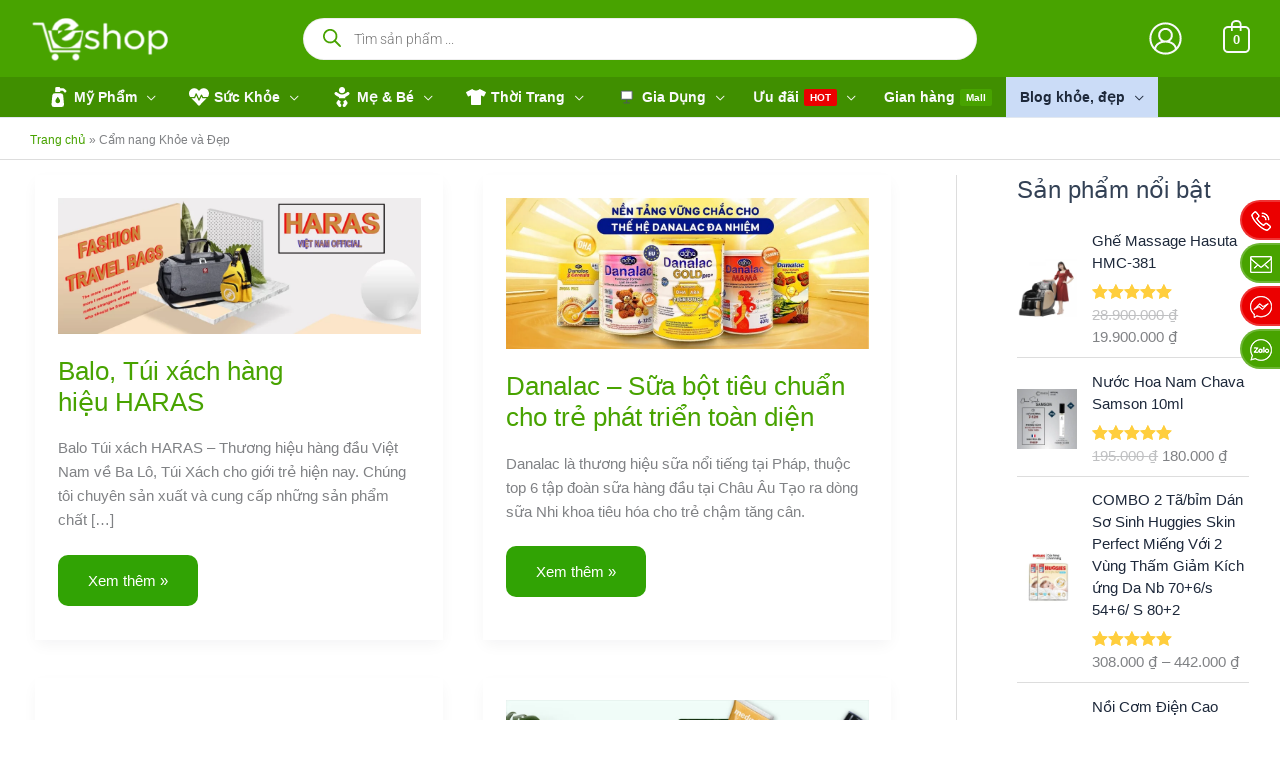

--- FILE ---
content_type: text/html; charset=UTF-8
request_url: https://eshopkhoedep.com/cam-nang-khoe-va-dep/
body_size: 110635
content:
<!DOCTYPE html><html lang="vi"><head><meta charset="UTF-8"><meta name="viewport" content="width=device-width, initial-scale=1"><link rel="profile" href="https://gmpg.org/xfn/11"> <script>var et_site_url='https://eshopkhoedep.com';var et_post_id='0';function et_core_page_resource_fallback(a,b){"undefined"===typeof b&&(b=a.sheet.cssRules&&0===a.sheet.cssRules.length);b&&(a.onerror=null,a.onload=null,a.href?a.href=et_site_url+"/?et_core_page_resource="+a.id+et_post_id:a.src&&(a.src=et_site_url+"/?et_core_page_resource="+a.id+et_post_id))}</script><meta name='robots' content='index, follow, max-image-preview:large, max-snippet:-1, max-video-preview:-1' /><link rel="preload" href="https://eshopkhoedep.com/wp-content/plugins/rate-my-post/public/css/fonts/ratemypost.ttf" type="font/ttf" as="font" crossorigin="anonymous"><title>Cẩm nang Khỏe và Đẹp - Eshop Khỏe Đẹp</title><meta name="description" content="Cẩm nang sức khỏe &amp; sắc đẹp Blog cung cấp thông tin, kiến thức chăm sóc sức khỏe và sắc đẹp hữu ích, miễn phí Liên kết mua sản phẩm chính hãng từ nhà sản xuất." /><link rel="canonical" href="https://eshopkhoedep.com/cam-nang-khoe-va-dep/" /><link rel="next" href="https://eshopkhoedep.com/cam-nang-khoe-va-dep/page/2/" /><meta property="og:locale" content="vi_VN" /><meta property="og:type" content="article" /><meta property="og:title" content="Cẩm nang Khỏe và Đẹp" /><meta property="og:description" content="Cẩm nang sức khỏe &amp; sắc đẹp Blog cung cấp thông tin, kiến thức chăm sóc sức khỏe và sắc đẹp hữu ích, miễn phí Liên kết mua sản phẩm chính hãng từ nhà" /><meta property="og:url" content="https://eshopkhoedep.com/cam-nang-khoe-va-dep/" /><meta property="og:site_name" content="Eshop Khỏe Đẹp" /><meta property="og:image" content="https://eshopkhoedep.com/wp-content/uploads/2021/04/logo.png" /><meta property="og:image:width" content="512" /><meta property="og:image:height" content="261" /><meta property="og:image:type" content="image/png" /><meta name="twitter:card" content="summary_large_image" /><meta name="twitter:site" content="@eshopkhoedep" /> <script type="application/ld+json" class="yoast-schema-graph">{"@context":"https://schema.org","@graph":[{"@type":["WebPage","CollectionPage"],"@id":"https://eshopkhoedep.com/cam-nang-khoe-va-dep/","url":"https://eshopkhoedep.com/cam-nang-khoe-va-dep/","name":"Cẩm nang Khỏe và Đẹp - Eshop Khỏe Đẹp","isPartOf":{"@id":"https://eshopkhoedep.com/#website"},"datePublished":"2021-05-18T02:33:16+00:00","dateModified":"2021-05-18T02:33:41+00:00","description":"Cẩm nang sức khỏe & sắc đẹp Blog cung cấp thông tin, kiến thức chăm sóc sức khỏe và sắc đẹp hữu ích, miễn phí Liên kết mua sản phẩm chính hãng từ nhà sản xuất.","breadcrumb":{"@id":"https://eshopkhoedep.com/cam-nang-khoe-va-dep/#breadcrumb"},"inLanguage":"vi"},{"@type":"BreadcrumbList","@id":"https://eshopkhoedep.com/cam-nang-khoe-va-dep/#breadcrumb","itemListElement":[{"@type":"ListItem","position":1,"name":"Trang chủ","item":"https://eshopkhoedep.com/"},{"@type":"ListItem","position":2,"name":"Cẩm nang Khỏe và Đẹp"}]},{"@type":"WebSite","@id":"https://eshopkhoedep.com/#website","url":"https://eshopkhoedep.com/","name":"Eshop Khỏe Đẹp","description":"Mua hàng CHÍNH HÃNG với giá tại kho nhà sản xuất","publisher":{"@id":"https://eshopkhoedep.com/#organization"},"alternateName":"Eshop","potentialAction":[{"@type":"SearchAction","target":{"@type":"EntryPoint","urlTemplate":"https://eshopkhoedep.com/?s={search_term_string}"},"query-input":{"@type":"PropertyValueSpecification","valueRequired":true,"valueName":"search_term_string"}}],"inLanguage":"vi"},{"@type":"Organization","@id":"https://eshopkhoedep.com/#organization","name":"Eshop Khỏe Đẹp","alternateName":"Eshop","url":"https://eshopkhoedep.com/","logo":{"@type":"ImageObject","inLanguage":"vi","@id":"https://eshopkhoedep.com/#/schema/logo/image/","url":"https://eshopkhoedep.com/wp-content/uploads/2022/06/logo-512.png","contentUrl":"https://eshopkhoedep.com/wp-content/uploads/2022/06/logo-512.png","width":512,"height":512,"caption":"Eshop Khỏe Đẹp"},"image":{"@id":"https://eshopkhoedep.com/#/schema/logo/image/"},"sameAs":["https://www.facebook.com/eshopkhoedep/","https://x.com/eshopkhoedep","https://mastodon.social/@eshopkhoedep","https://www.instagram.com/eshopkhoedep/","https://myspace.com/eshopkhoedep","https://www.pinterest.com/eshopkhoedep/","https://www.youtube.com/channel/UCBbPm-sB77F90hwg3YyJhXw/featured","https://www.linkedin.com/company/eshopkhoedep/","https://eshopkhoedep.tumblr.com/"],"publishingPrinciples":"https://eshopkhoedep.com/chinh-sach-dao-duc/","ownershipFundingInfo":"https://eshopkhoedep.com/lien-he/","actionableFeedbackPolicy":"https://eshopkhoedep.com/dieu-khoan-dich-vu/","correctionsPolicy":"https://eshopkhoedep.com/chinh-sach-bao-hanh/","ethicsPolicy":"https://eshopkhoedep.com/chinh-sach-dao-duc/","diversityPolicy":"https://eshopkhoedep.com/dieu-khoan-dich-vu/","diversityStaffingReport":"https://eshopkhoedep.com/dieu-khoan-dich-vu/","hasMerchantReturnPolicy":{"@type":"MerchantReturnPolicy","merchantReturnLink":"https://eshopkhoedep.com/chinh-sach-doi-tra/"}}]}</script> <link rel='dns-prefetch' href='//cdn.jsdelivr.net' /><link rel='dns-prefetch' href='//www.googletagmanager.com' /><link id="woocommerce-notification-fonts" rel="preload" href="https://eshopkhoedep.com/wp-content/plugins/woocommerce-notification/fonts/icons-close.woff2" as="font" crossorigin><style id='wp-img-auto-sizes-contain-inline-css'>img:is([sizes=auto i],[sizes^="auto," i]){contain-intrinsic-size:3000px 1500px}
/*# sourceURL=wp-img-auto-sizes-contain-inline-css */</style><link rel="preload" as="image" href="https://eshopkhoedep.com/wp-content/uploads/2021/08/Screenshot-2021-08-17-at-22-08-30-BIOCREDIT.jpg"><link data-optimized="1" rel='stylesheet' id='astra-theme-css-css' href='https://eshopkhoedep.com/wp-content/litespeed/css/87f3faa9c5c382021fd27f16bb7624ed.css?ver=624ed' media='all' /><link data-optimized="1" rel='stylesheet' id='astra-theme-dynamic-css' href='https://eshopkhoedep.com/wp-content/litespeed/css/239a8a99ba17826866ca647468abad31.css?ver=bad31' media='all' /><link data-optimized="1" rel='stylesheet' id='swiper-css' href='https://eshopkhoedep.com/wp-content/litespeed/css/5cb4cac45cf45b43565240c08da7ea2f.css?ver=7ea2f' media='all' /><link data-optimized="1" rel='stylesheet' id='e-swiper-css' href='https://eshopkhoedep.com/wp-content/litespeed/css/a247a71d7a84070799bfb39ce207d9f5.css?ver=7d9f5' media='all' /><link data-optimized="1" rel='stylesheet' id='elementor-icons-shared-0-css' href='https://eshopkhoedep.com/wp-content/litespeed/css/1d3e9561c5e152db241981c186e500c2.css?ver=500c2' media='all' /><link data-optimized="1" rel='stylesheet' id='elementor-icons-fa-solid-css' href='https://eshopkhoedep.com/wp-content/litespeed/css/28bcd4090a5f29e2a8deaa6c74d9ee4f.css?ver=9ee4f' media='all' /><link data-optimized="1" rel='stylesheet' id='wp-block-library-css' href='https://eshopkhoedep.com/wp-content/litespeed/css/654a106e092435a7dfff652c3eedc82c.css?ver=dc82c' media='all' /><style id='getwooplugins-attribute-filter-style-inline-css'>/*!
 * Variation Swatches for WooCommerce - PRO
 *
 * Author: Emran Ahmed ( emran.bd.08@gmail.com )
 * Date: 11/11/2025, 05:36:05 pm
 * Released under the GPLv3 license.
 */
.storepress-search-list-wrapper{display:flex;flex-direction:column;gap:1px}.storepress-components-search-control{margin-bottom:0!important;position:relative}.storepress-components-search-control input[type=search].storepress-components-search-control__input{border:1px solid #949494;border-radius:2px;box-shadow:0 0 0 transparent;font-family:-apple-system,BlinkMacSystemFont,Segoe UI,Roboto,Oxygen-Sans,Ubuntu,Cantarell,Helvetica Neue,sans-serif;padding:6px 8px;transition:box-shadow .1s linear}@media(prefers-reduced-motion:reduce){.storepress-components-search-control input[type=search].storepress-components-search-control__input{transition-delay:0s;transition-duration:0s}}.storepress-components-search-control input[type=search].storepress-components-search-control__input{line-height:normal}@media(min-width:600px){.storepress-components-search-control input[type=search].storepress-components-search-control__input{font-size:13px;line-height:normal}}.storepress-components-search-control input[type=search].storepress-components-search-control__input:focus{border-color:var(--wp-admin-theme-color);box-shadow:0 0 0 .5px var(--wp-admin-theme-color);outline:2px solid transparent}.storepress-components-search-control input[type=search].storepress-components-search-control__input::-webkit-input-placeholder{color:rgba(30,30,30,.62)}.storepress-components-search-control input[type=search].storepress-components-search-control__input::-moz-placeholder{color:rgba(30,30,30,.62);opacity:1}.storepress-components-search-control input[type=search].storepress-components-search-control__input:-ms-input-placeholder{color:rgba(30,30,30,.62)}.storepress-components-search-control input[type=search].storepress-components-search-control__input{background:#f0f0f0;border:none;display:block;font-size:16px;height:48px;margin-left:0;margin-right:0;padding:16px 48px 16px 16px;width:100%}@media(min-width:600px){.storepress-components-search-control input[type=search].storepress-components-search-control__input{font-size:13px}}.storepress-components-search-control input[type=search].storepress-components-search-control__input:focus{background:#fff;box-shadow:inset 0 0 0 var(--wp-admin-border-width-focus) var(--wp-components-color-accent,var(--wp-admin-theme-color,#3858e9))}.storepress-components-search-control input[type=search].storepress-components-search-control__input::-moz-placeholder{color:#757575}.storepress-components-search-control input[type=search].storepress-components-search-control__input::placeholder{color:#757575}.storepress-components-search-control input[type=search].storepress-components-search-control__input::-webkit-search-cancel-button,.storepress-components-search-control input[type=search].storepress-components-search-control__input::-webkit-search-decoration,.storepress-components-search-control input[type=search].storepress-components-search-control__input::-webkit-search-results-button,.storepress-components-search-control input[type=search].storepress-components-search-control__input::-webkit-search-results-decoration{-webkit-appearance:none}.storepress-components-search-control__icon{align-items:center;bottom:0;display:flex;justify-content:center;position:absolute;right:12px;top:0;width:24px}.storepress-components-search-control__icon>svg{margin:8px 0}.storepress-components-search-control__input-wrapper{position:relative}.storepress-search-list-search-result-wrapper{border:1px solid #f0f0f0}.storepress-search-list-search-result-wrapper li,.storepress-search-list-search-result-wrapper ul{list-style:none;margin:0;padding:0}.storepress-search-list-search-result-wrapper ul{border:1px solid #f0f0f0;max-height:40vh;overflow:auto}.storepress-search-list-search-result-wrapper li{align-items:center;border-bottom:1px solid #f0f0f0;color:#2f2f2f;display:flex;font-family:-apple-system,BlinkMacSystemFont,Segoe UI,Roboto,Oxygen-Sans,Ubuntu,Cantarell,Helvetica Neue,sans-serif;font-size:13px;gap:5px;padding:8px}.storepress-search-list-search-result-wrapper li.selected,.storepress-search-list-search-result-wrapper li:hover{background-color:#f0f0f0}.storepress-search-list-search-result-wrapper li:last-child{border-bottom:none}.storepress-search-list-search-result-wrapper li input{height:20px;margin:0;padding:0;width:20px}.storepress-search-list-search-result-wrapper li input[type=radio]{-webkit-appearance:auto;box-shadow:none}.storepress-search-list-search-result-wrapper li input[type=radio]:before{display:none}.storepress-search-list-search-result-wrapper li .storepress-search-list-search-result-item{background-color:#fff}.storepress-search-list-search-result-wrapper li .storepress-search-list-search-result-item__label{cursor:pointer}.storepress-search-list-search-result-wrapper li .storepress-search-list-search-result-item__title{box-sizing:content-box;height:20px;padding:4px}.storepress-search-list-search-result-wrapper li .storepress-search-list-search-result-item__meta{background-color:#ddd;border-radius:5px;padding:4px}
.wp-block-getwooplugins-attribute-filter .filter-items{display:flex;flex-direction:column;float:none!important;gap:10px;margin:0;padding:0}.wp-block-getwooplugins-attribute-filter .filter-items li{list-style:none}.wp-block-getwooplugins-attribute-filter .filter-items.enabled-filter-display-limit-mode .filter-item:not(.selected):nth-child(n+10){display:none!important}.wp-block-getwooplugins-attribute-filter .filter-items.enabled-filter-display-limit-mode .filter-item-more{align-self:flex-end;display:flex}.wp-block-getwooplugins-attribute-filter.is-style-button .filter-items.enabled-filter-display-limit-mode .filter-item-more{align-items:center;align-self:auto}.wp-block-getwooplugins-attribute-filter .filter-item-more{display:none}.wp-block-getwooplugins-attribute-filter .filter-item{align-items:center;display:flex;flex-direction:row;gap:10px;justify-content:space-between}.wp-block-getwooplugins-attribute-filter .filter-item .item{border:2px solid #fff;box-shadow:var(--wvs-item-box-shadow,0 0 0 1px #a8a8a8);box-sizing:border-box;display:block;height:100%;transition:box-shadow .2s ease;width:100%}.wp-block-getwooplugins-attribute-filter .filter-item .item:hover{box-shadow:var(--wvs-hover-item-box-shadow,0 0 0 3px #ddd)}.wp-block-getwooplugins-attribute-filter .filter-item .text{display:inline-block;font-size:.875em}.wp-block-getwooplugins-attribute-filter .filter-item.style-squared .count,.wp-block-getwooplugins-attribute-filter .filter-item.style-squared .item{border-radius:3px}.wp-block-getwooplugins-attribute-filter .filter-item.style-rounded .item{border-radius:100%}.wp-block-getwooplugins-attribute-filter .filter-item.style-rounded .count{border-radius:12px}.wp-block-getwooplugins-attribute-filter .filter-item-wrapper{align-items:center;display:flex;gap:10px}.wp-block-getwooplugins-attribute-filter .filter-item-contents{display:flex;height:var(--wvs-archive-product-item-height,30px);justify-content:center;position:relative;width:var(--wvs-archive-product-item-width,30px)}.wp-block-getwooplugins-attribute-filter .filter-item .count{border:1px solid rgba(0,0,0,.102);color:#000;font-size:12px;line-height:10px;min-width:10px;padding:5px;text-align:center}.wp-block-getwooplugins-attribute-filter .filter-item-inner{width:100%}.wp-block-getwooplugins-attribute-filter .filter-item.selected{order:-1}.wp-block-getwooplugins-attribute-filter .filter-item.selected .item{box-shadow:var(--wvs-selected-item-box-shadow,0 0 0 2px #000)}.wp-block-getwooplugins-attribute-filter .filter-item.selected .filter-item-inner:before{background-image:var(--wvs-tick);background-position:50%;background-repeat:no-repeat;background-size:60%;content:" ";display:block;height:100%;position:absolute;width:100%}.wp-block-getwooplugins-attribute-filter .filter-item.selected .count{background:#000;border:1px solid #000;color:#fff}.wp-block-getwooplugins-attribute-filter.is-style-button .filter-items{flex-direction:row;flex-wrap:wrap}.wp-block-getwooplugins-attribute-filter.is-style-button .filter-item{border:1px solid rgba(0,0,0,.102);border-radius:3px;margin:0;padding:5px 8px 5px 5px}.wp-block-getwooplugins-attribute-filter.is-style-button .filter-item.style-rounded{border-radius:40px}.wp-block-getwooplugins-attribute-filter.is-style-button .filter-item.selected{border:1px solid #000}

/*# sourceURL=https://eshopkhoedep.com/wp-content/plugins/woo-variation-swatches-pro/build/attribute-filter/style-index.css */</style><link data-optimized="1" rel='stylesheet' id='rate-my-post-css' href='https://eshopkhoedep.com/wp-content/litespeed/css/bf23903783958a34552a11ae38b4671b.css?ver=4671b' media='all' /><style id='rate-my-post-inline-css'>.rmp-rating-widget .rmp-icon--half-highlight {    background: -webkit-gradient(linear, left top, right top, color-stop(50%, #ff7d00), color-stop(50%, #ccc));    background: linear-gradient(to right, #ff7d00 50%, #ccc 50%);    -webkit-background-clip: text;    -webkit-text-fill-color: transparent;}.rmp-rating-widget .rmp-icon--full-highlight {  color: #ff7d00;}@media (hover: hover) {  .rmp-rating-widget .rmp-icon--hovered {    color: #FFCC36;    -webkit-background-clip: initial;    -webkit-text-fill-color: initial;    background: transparent;    -webkit-transition: .1s color ease-in;    transition: .1s color ease-in;  }}.rmp-rating-widget .rmp-icon--processing-rating {  color: #FF912C;  -webkit-background-clip: initial;  -webkit-text-fill-color: initial;  background: transparent;}
.rmp-rating-widget .rmp-icon--half-highlight {    background: -webkit-gradient(linear, left top, right top, color-stop(50%, #ff7d00), color-stop(50%, #ccc));    background: linear-gradient(to right, #ff7d00 50%, #ccc 50%);    -webkit-background-clip: text;    -webkit-text-fill-color: transparent;}.rmp-rating-widget .rmp-icon--full-highlight {  color: #ff7d00;}@media (hover: hover) {  .rmp-rating-widget .rmp-icon--hovered {    color: #FFCC36;    -webkit-background-clip: initial;    -webkit-text-fill-color: initial;    background: transparent;    -webkit-transition: .1s color ease-in;    transition: .1s color ease-in;  }}.rmp-rating-widget .rmp-icon--processing-rating {  color: #FF912C;  -webkit-background-clip: initial;  -webkit-text-fill-color: initial;  background: transparent;}
/*# sourceURL=rate-my-post-inline-css */</style><link data-optimized="1" rel='stylesheet' id='cr-frontend-css-css' href='https://eshopkhoedep.com/wp-content/litespeed/css/03525b49e4ecdec55bffd0d6163414ee.css?ver=414ee' media='all' /><link data-optimized="1" rel='stylesheet' id='cr-badges-css-css' href='https://eshopkhoedep.com/wp-content/litespeed/css/8477baa3341f66a818a58d726f74537d.css?ver=4537d' media='all' /><style id='global-styles-inline-css'>:root{--wp--preset--aspect-ratio--square: 1;--wp--preset--aspect-ratio--4-3: 4/3;--wp--preset--aspect-ratio--3-4: 3/4;--wp--preset--aspect-ratio--3-2: 3/2;--wp--preset--aspect-ratio--2-3: 2/3;--wp--preset--aspect-ratio--16-9: 16/9;--wp--preset--aspect-ratio--9-16: 9/16;--wp--preset--color--black: #000000;--wp--preset--color--cyan-bluish-gray: #abb8c3;--wp--preset--color--white: #ffffff;--wp--preset--color--pale-pink: #f78da7;--wp--preset--color--vivid-red: #cf2e2e;--wp--preset--color--luminous-vivid-orange: #ff6900;--wp--preset--color--luminous-vivid-amber: #fcb900;--wp--preset--color--light-green-cyan: #7bdcb5;--wp--preset--color--vivid-green-cyan: #00d084;--wp--preset--color--pale-cyan-blue: #8ed1fc;--wp--preset--color--vivid-cyan-blue: #0693e3;--wp--preset--color--vivid-purple: #9b51e0;--wp--preset--color--ast-global-color-0: var(--ast-global-color-0);--wp--preset--color--ast-global-color-1: var(--ast-global-color-1);--wp--preset--color--ast-global-color-2: var(--ast-global-color-2);--wp--preset--color--ast-global-color-3: var(--ast-global-color-3);--wp--preset--color--ast-global-color-4: var(--ast-global-color-4);--wp--preset--color--ast-global-color-5: var(--ast-global-color-5);--wp--preset--color--ast-global-color-6: var(--ast-global-color-6);--wp--preset--color--ast-global-color-7: var(--ast-global-color-7);--wp--preset--color--ast-global-color-8: var(--ast-global-color-8);--wp--preset--gradient--vivid-cyan-blue-to-vivid-purple: linear-gradient(135deg,rgb(6,147,227) 0%,rgb(155,81,224) 100%);--wp--preset--gradient--light-green-cyan-to-vivid-green-cyan: linear-gradient(135deg,rgb(122,220,180) 0%,rgb(0,208,130) 100%);--wp--preset--gradient--luminous-vivid-amber-to-luminous-vivid-orange: linear-gradient(135deg,rgb(252,185,0) 0%,rgb(255,105,0) 100%);--wp--preset--gradient--luminous-vivid-orange-to-vivid-red: linear-gradient(135deg,rgb(255,105,0) 0%,rgb(207,46,46) 100%);--wp--preset--gradient--very-light-gray-to-cyan-bluish-gray: linear-gradient(135deg,rgb(238,238,238) 0%,rgb(169,184,195) 100%);--wp--preset--gradient--cool-to-warm-spectrum: linear-gradient(135deg,rgb(74,234,220) 0%,rgb(151,120,209) 20%,rgb(207,42,186) 40%,rgb(238,44,130) 60%,rgb(251,105,98) 80%,rgb(254,248,76) 100%);--wp--preset--gradient--blush-light-purple: linear-gradient(135deg,rgb(255,206,236) 0%,rgb(152,150,240) 100%);--wp--preset--gradient--blush-bordeaux: linear-gradient(135deg,rgb(254,205,165) 0%,rgb(254,45,45) 50%,rgb(107,0,62) 100%);--wp--preset--gradient--luminous-dusk: linear-gradient(135deg,rgb(255,203,112) 0%,rgb(199,81,192) 50%,rgb(65,88,208) 100%);--wp--preset--gradient--pale-ocean: linear-gradient(135deg,rgb(255,245,203) 0%,rgb(182,227,212) 50%,rgb(51,167,181) 100%);--wp--preset--gradient--electric-grass: linear-gradient(135deg,rgb(202,248,128) 0%,rgb(113,206,126) 100%);--wp--preset--gradient--midnight: linear-gradient(135deg,rgb(2,3,129) 0%,rgb(40,116,252) 100%);--wp--preset--font-size--small: 13px;--wp--preset--font-size--medium: 20px;--wp--preset--font-size--large: 36px;--wp--preset--font-size--x-large: 42px;--wp--preset--spacing--20: 0.44rem;--wp--preset--spacing--30: 0.67rem;--wp--preset--spacing--40: 1rem;--wp--preset--spacing--50: 1.5rem;--wp--preset--spacing--60: 2.25rem;--wp--preset--spacing--70: 3.38rem;--wp--preset--spacing--80: 5.06rem;--wp--preset--shadow--natural: 6px 6px 9px rgba(0, 0, 0, 0.2);--wp--preset--shadow--deep: 12px 12px 50px rgba(0, 0, 0, 0.4);--wp--preset--shadow--sharp: 6px 6px 0px rgba(0, 0, 0, 0.2);--wp--preset--shadow--outlined: 6px 6px 0px -3px rgb(255, 255, 255), 6px 6px rgb(0, 0, 0);--wp--preset--shadow--crisp: 6px 6px 0px rgb(0, 0, 0);}:root { --wp--style--global--content-size: var(--wp--custom--ast-content-width-size);--wp--style--global--wide-size: var(--wp--custom--ast-wide-width-size); }:where(body) { margin: 0; }.wp-site-blocks > .alignleft { float: left; margin-right: 2em; }.wp-site-blocks > .alignright { float: right; margin-left: 2em; }.wp-site-blocks > .aligncenter { justify-content: center; margin-left: auto; margin-right: auto; }:where(.wp-site-blocks) > * { margin-block-start: 24px; margin-block-end: 0; }:where(.wp-site-blocks) > :first-child { margin-block-start: 0; }:where(.wp-site-blocks) > :last-child { margin-block-end: 0; }:root { --wp--style--block-gap: 24px; }:root :where(.is-layout-flow) > :first-child{margin-block-start: 0;}:root :where(.is-layout-flow) > :last-child{margin-block-end: 0;}:root :where(.is-layout-flow) > *{margin-block-start: 24px;margin-block-end: 0;}:root :where(.is-layout-constrained) > :first-child{margin-block-start: 0;}:root :where(.is-layout-constrained) > :last-child{margin-block-end: 0;}:root :where(.is-layout-constrained) > *{margin-block-start: 24px;margin-block-end: 0;}:root :where(.is-layout-flex){gap: 24px;}:root :where(.is-layout-grid){gap: 24px;}.is-layout-flow > .alignleft{float: left;margin-inline-start: 0;margin-inline-end: 2em;}.is-layout-flow > .alignright{float: right;margin-inline-start: 2em;margin-inline-end: 0;}.is-layout-flow > .aligncenter{margin-left: auto !important;margin-right: auto !important;}.is-layout-constrained > .alignleft{float: left;margin-inline-start: 0;margin-inline-end: 2em;}.is-layout-constrained > .alignright{float: right;margin-inline-start: 2em;margin-inline-end: 0;}.is-layout-constrained > .aligncenter{margin-left: auto !important;margin-right: auto !important;}.is-layout-constrained > :where(:not(.alignleft):not(.alignright):not(.alignfull)){max-width: var(--wp--style--global--content-size);margin-left: auto !important;margin-right: auto !important;}.is-layout-constrained > .alignwide{max-width: var(--wp--style--global--wide-size);}body .is-layout-flex{display: flex;}.is-layout-flex{flex-wrap: wrap;align-items: center;}.is-layout-flex > :is(*, div){margin: 0;}body .is-layout-grid{display: grid;}.is-layout-grid > :is(*, div){margin: 0;}body{padding-top: 0px;padding-right: 0px;padding-bottom: 0px;padding-left: 0px;}a:where(:not(.wp-element-button)){text-decoration: none;}:root :where(.wp-element-button, .wp-block-button__link){background-color: #32373c;border-width: 0;color: #fff;font-family: inherit;font-size: inherit;font-style: inherit;font-weight: inherit;letter-spacing: inherit;line-height: inherit;padding-top: calc(0.667em + 2px);padding-right: calc(1.333em + 2px);padding-bottom: calc(0.667em + 2px);padding-left: calc(1.333em + 2px);text-decoration: none;text-transform: inherit;}.has-black-color{color: var(--wp--preset--color--black) !important;}.has-cyan-bluish-gray-color{color: var(--wp--preset--color--cyan-bluish-gray) !important;}.has-white-color{color: var(--wp--preset--color--white) !important;}.has-pale-pink-color{color: var(--wp--preset--color--pale-pink) !important;}.has-vivid-red-color{color: var(--wp--preset--color--vivid-red) !important;}.has-luminous-vivid-orange-color{color: var(--wp--preset--color--luminous-vivid-orange) !important;}.has-luminous-vivid-amber-color{color: var(--wp--preset--color--luminous-vivid-amber) !important;}.has-light-green-cyan-color{color: var(--wp--preset--color--light-green-cyan) !important;}.has-vivid-green-cyan-color{color: var(--wp--preset--color--vivid-green-cyan) !important;}.has-pale-cyan-blue-color{color: var(--wp--preset--color--pale-cyan-blue) !important;}.has-vivid-cyan-blue-color{color: var(--wp--preset--color--vivid-cyan-blue) !important;}.has-vivid-purple-color{color: var(--wp--preset--color--vivid-purple) !important;}.has-ast-global-color-0-color{color: var(--wp--preset--color--ast-global-color-0) !important;}.has-ast-global-color-1-color{color: var(--wp--preset--color--ast-global-color-1) !important;}.has-ast-global-color-2-color{color: var(--wp--preset--color--ast-global-color-2) !important;}.has-ast-global-color-3-color{color: var(--wp--preset--color--ast-global-color-3) !important;}.has-ast-global-color-4-color{color: var(--wp--preset--color--ast-global-color-4) !important;}.has-ast-global-color-5-color{color: var(--wp--preset--color--ast-global-color-5) !important;}.has-ast-global-color-6-color{color: var(--wp--preset--color--ast-global-color-6) !important;}.has-ast-global-color-7-color{color: var(--wp--preset--color--ast-global-color-7) !important;}.has-ast-global-color-8-color{color: var(--wp--preset--color--ast-global-color-8) !important;}.has-black-background-color{background-color: var(--wp--preset--color--black) !important;}.has-cyan-bluish-gray-background-color{background-color: var(--wp--preset--color--cyan-bluish-gray) !important;}.has-white-background-color{background-color: var(--wp--preset--color--white) !important;}.has-pale-pink-background-color{background-color: var(--wp--preset--color--pale-pink) !important;}.has-vivid-red-background-color{background-color: var(--wp--preset--color--vivid-red) !important;}.has-luminous-vivid-orange-background-color{background-color: var(--wp--preset--color--luminous-vivid-orange) !important;}.has-luminous-vivid-amber-background-color{background-color: var(--wp--preset--color--luminous-vivid-amber) !important;}.has-light-green-cyan-background-color{background-color: var(--wp--preset--color--light-green-cyan) !important;}.has-vivid-green-cyan-background-color{background-color: var(--wp--preset--color--vivid-green-cyan) !important;}.has-pale-cyan-blue-background-color{background-color: var(--wp--preset--color--pale-cyan-blue) !important;}.has-vivid-cyan-blue-background-color{background-color: var(--wp--preset--color--vivid-cyan-blue) !important;}.has-vivid-purple-background-color{background-color: var(--wp--preset--color--vivid-purple) !important;}.has-ast-global-color-0-background-color{background-color: var(--wp--preset--color--ast-global-color-0) !important;}.has-ast-global-color-1-background-color{background-color: var(--wp--preset--color--ast-global-color-1) !important;}.has-ast-global-color-2-background-color{background-color: var(--wp--preset--color--ast-global-color-2) !important;}.has-ast-global-color-3-background-color{background-color: var(--wp--preset--color--ast-global-color-3) !important;}.has-ast-global-color-4-background-color{background-color: var(--wp--preset--color--ast-global-color-4) !important;}.has-ast-global-color-5-background-color{background-color: var(--wp--preset--color--ast-global-color-5) !important;}.has-ast-global-color-6-background-color{background-color: var(--wp--preset--color--ast-global-color-6) !important;}.has-ast-global-color-7-background-color{background-color: var(--wp--preset--color--ast-global-color-7) !important;}.has-ast-global-color-8-background-color{background-color: var(--wp--preset--color--ast-global-color-8) !important;}.has-black-border-color{border-color: var(--wp--preset--color--black) !important;}.has-cyan-bluish-gray-border-color{border-color: var(--wp--preset--color--cyan-bluish-gray) !important;}.has-white-border-color{border-color: var(--wp--preset--color--white) !important;}.has-pale-pink-border-color{border-color: var(--wp--preset--color--pale-pink) !important;}.has-vivid-red-border-color{border-color: var(--wp--preset--color--vivid-red) !important;}.has-luminous-vivid-orange-border-color{border-color: var(--wp--preset--color--luminous-vivid-orange) !important;}.has-luminous-vivid-amber-border-color{border-color: var(--wp--preset--color--luminous-vivid-amber) !important;}.has-light-green-cyan-border-color{border-color: var(--wp--preset--color--light-green-cyan) !important;}.has-vivid-green-cyan-border-color{border-color: var(--wp--preset--color--vivid-green-cyan) !important;}.has-pale-cyan-blue-border-color{border-color: var(--wp--preset--color--pale-cyan-blue) !important;}.has-vivid-cyan-blue-border-color{border-color: var(--wp--preset--color--vivid-cyan-blue) !important;}.has-vivid-purple-border-color{border-color: var(--wp--preset--color--vivid-purple) !important;}.has-ast-global-color-0-border-color{border-color: var(--wp--preset--color--ast-global-color-0) !important;}.has-ast-global-color-1-border-color{border-color: var(--wp--preset--color--ast-global-color-1) !important;}.has-ast-global-color-2-border-color{border-color: var(--wp--preset--color--ast-global-color-2) !important;}.has-ast-global-color-3-border-color{border-color: var(--wp--preset--color--ast-global-color-3) !important;}.has-ast-global-color-4-border-color{border-color: var(--wp--preset--color--ast-global-color-4) !important;}.has-ast-global-color-5-border-color{border-color: var(--wp--preset--color--ast-global-color-5) !important;}.has-ast-global-color-6-border-color{border-color: var(--wp--preset--color--ast-global-color-6) !important;}.has-ast-global-color-7-border-color{border-color: var(--wp--preset--color--ast-global-color-7) !important;}.has-ast-global-color-8-border-color{border-color: var(--wp--preset--color--ast-global-color-8) !important;}.has-vivid-cyan-blue-to-vivid-purple-gradient-background{background: var(--wp--preset--gradient--vivid-cyan-blue-to-vivid-purple) !important;}.has-light-green-cyan-to-vivid-green-cyan-gradient-background{background: var(--wp--preset--gradient--light-green-cyan-to-vivid-green-cyan) !important;}.has-luminous-vivid-amber-to-luminous-vivid-orange-gradient-background{background: var(--wp--preset--gradient--luminous-vivid-amber-to-luminous-vivid-orange) !important;}.has-luminous-vivid-orange-to-vivid-red-gradient-background{background: var(--wp--preset--gradient--luminous-vivid-orange-to-vivid-red) !important;}.has-very-light-gray-to-cyan-bluish-gray-gradient-background{background: var(--wp--preset--gradient--very-light-gray-to-cyan-bluish-gray) !important;}.has-cool-to-warm-spectrum-gradient-background{background: var(--wp--preset--gradient--cool-to-warm-spectrum) !important;}.has-blush-light-purple-gradient-background{background: var(--wp--preset--gradient--blush-light-purple) !important;}.has-blush-bordeaux-gradient-background{background: var(--wp--preset--gradient--blush-bordeaux) !important;}.has-luminous-dusk-gradient-background{background: var(--wp--preset--gradient--luminous-dusk) !important;}.has-pale-ocean-gradient-background{background: var(--wp--preset--gradient--pale-ocean) !important;}.has-electric-grass-gradient-background{background: var(--wp--preset--gradient--electric-grass) !important;}.has-midnight-gradient-background{background: var(--wp--preset--gradient--midnight) !important;}.has-small-font-size{font-size: var(--wp--preset--font-size--small) !important;}.has-medium-font-size{font-size: var(--wp--preset--font-size--medium) !important;}.has-large-font-size{font-size: var(--wp--preset--font-size--large) !important;}.has-x-large-font-size{font-size: var(--wp--preset--font-size--x-large) !important;}
:root :where(.wp-block-pullquote){font-size: 1.5em;line-height: 1.6;}
/*# sourceURL=global-styles-inline-css */</style><link data-optimized="1" rel='stylesheet' id='woocommerce-layout-css' href='https://eshopkhoedep.com/wp-content/litespeed/css/e74291696bfe87d703735cbfc5c6abe7.css?ver=6abe7' media='all' /><link data-optimized="1" rel='stylesheet' id='woocommerce-smallscreen-css' href='https://eshopkhoedep.com/wp-content/litespeed/css/0ea97d7b16d5f34a0f3b3a751f8e6d60.css?ver=e6d60' media='only screen and (max-width: 921px)' /><link data-optimized="1" rel='stylesheet' id='woocommerce-general-css' href='https://eshopkhoedep.com/wp-content/litespeed/css/26bd65f782bcb7bd55cea7861bdcd5ed.css?ver=cd5ed' media='all' /><style id='woocommerce-general-inline-css'>.woocommerce a.added_to_cart { display: none; }
					.woocommerce-js a.button, .woocommerce button.button, .woocommerce input.button, .woocommerce #respond input#submit {
						font-size: 100%;
						line-height: 1;
						text-decoration: none;
						overflow: visible;
						padding: 0.5em 0.75em;
						font-weight: 700;
						border-radius: 3px;
						color: $secondarytext;
						background-color: $secondary;
						border: 0;
					}
					.woocommerce-js a.button:hover, .woocommerce button.button:hover, .woocommerce input.button:hover, .woocommerce #respond input#submit:hover {
						background-color: #dad8da;
						background-image: none;
						color: #515151;
					}
				#customer_details h3:not(.elementor-widget-woocommerce-checkout-page h3){font-size:1.2rem;padding:20px 0 14px;margin:0 0 20px;border-bottom:1px solid var(--ast-border-color);font-weight:700;}form #order_review_heading:not(.elementor-widget-woocommerce-checkout-page #order_review_heading){border-width:2px 2px 0 2px;border-style:solid;font-size:1.2rem;margin:0;padding:1.5em 1.5em 1em;border-color:var(--ast-border-color);font-weight:700;}.woocommerce-Address h3, .cart-collaterals h2{font-size:1.2rem;padding:.7em 1em;}.woocommerce-cart .cart-collaterals .cart_totals>h2{font-weight:700;}form #order_review:not(.elementor-widget-woocommerce-checkout-page #order_review){padding:0 2em;border-width:0 2px 2px;border-style:solid;border-color:var(--ast-border-color);}ul#shipping_method li:not(.elementor-widget-woocommerce-cart #shipping_method li){margin:0;padding:0.25em 0 0.25em 22px;text-indent:-22px;list-style:none outside;}.woocommerce span.onsale, .wc-block-grid__product .wc-block-grid__product-onsale{background-color:#48a300;color:#ffffff;}.woocommerce-message, .woocommerce-info{border-top-color:#48a300;}.woocommerce-message::before,.woocommerce-info::before{color:#48a300;}.woocommerce ul.products li.product .price, .woocommerce div.product p.price, .woocommerce div.product span.price, .widget_layered_nav_filters ul li.chosen a, .woocommerce-page ul.products li.product .ast-woo-product-category, .wc-layered-nav-rating a{color:var(--ast-global-color-3);}.woocommerce nav.woocommerce-pagination ul,.woocommerce nav.woocommerce-pagination ul li{border-color:#48a300;}.woocommerce nav.woocommerce-pagination ul li a:focus, .woocommerce nav.woocommerce-pagination ul li a:hover, .woocommerce nav.woocommerce-pagination ul li span.current{background:#48a300;color:#ffffff;}.woocommerce-MyAccount-navigation-link.is-active a{color:var(--ast-global-color-1);}.woocommerce .widget_price_filter .ui-slider .ui-slider-range, .woocommerce .widget_price_filter .ui-slider .ui-slider-handle{background-color:#48a300;}.woocommerce .star-rating, .woocommerce .comment-form-rating .stars a, .woocommerce .star-rating::before{color:var(--ast-global-color-3);}.woocommerce div.product .woocommerce-tabs ul.tabs li.active:before,  .woocommerce div.ast-product-tabs-layout-vertical .woocommerce-tabs ul.tabs li:hover::before{background:var(--ast-global-color-1);}.woocommerce .woocommerce-cart-form button[name="update_cart"]:disabled{color:#ffffff;}.woocommerce #content table.cart .button[name="apply_coupon"], .woocommerce-page #content table.cart .button[name="apply_coupon"]{padding:10px 40px;}.woocommerce table.cart td.actions .button, .woocommerce #content table.cart td.actions .button, .woocommerce-page table.cart td.actions .button, .woocommerce-page #content table.cart td.actions .button{line-height:1;border-width:1px;border-style:solid;}.woocommerce ul.products li.product .button, .woocommerce-page ul.products li.product .button{line-height:1.3;}.woocommerce-js a.button, .woocommerce button.button, .woocommerce .woocommerce-message a.button, .woocommerce #respond input#submit.alt, .woocommerce-js a.button.alt, .woocommerce button.button.alt, .woocommerce input.button.alt, .woocommerce input.button,.woocommerce input.button:disabled, .woocommerce input.button:disabled[disabled], .woocommerce input.button:disabled:hover, .woocommerce input.button:disabled[disabled]:hover, .woocommerce #respond input#submit, .woocommerce button.button.alt.disabled, .wc-block-grid__products .wc-block-grid__product .wp-block-button__link, .wc-block-grid__product-onsale{color:#ffffff;border-color:var(--ast-global-color-1);background-color:var(--ast-global-color-1);}.woocommerce-js a.button:hover, .woocommerce button.button:hover, .woocommerce .woocommerce-message a.button:hover,.woocommerce #respond input#submit:hover,.woocommerce #respond input#submit.alt:hover, .woocommerce-js a.button.alt:hover, .woocommerce button.button.alt:hover, .woocommerce input.button.alt:hover, .woocommerce input.button:hover, .woocommerce button.button.alt.disabled:hover, .wc-block-grid__products .wc-block-grid__product .wp-block-button__link:hover{color:#ffffff;border-color:#408805;background-color:#408805;}.woocommerce-js a.button, .woocommerce button.button, .woocommerce .woocommerce-message a.button, .woocommerce #respond input#submit.alt, .woocommerce-js a.button.alt, .woocommerce button.button.alt, .woocommerce input.button.alt, .woocommerce input.button,.woocommerce-cart table.cart td.actions .button, .woocommerce form.checkout_coupon .button, .woocommerce #respond input#submit, .wc-block-grid__products .wc-block-grid__product .wp-block-button__link{border-top-left-radius:10px;border-top-right-radius:10px;border-bottom-right-radius:10px;border-bottom-left-radius:10px;}.woocommerce ul.products li.product a, .woocommerce-js a.button:hover, .woocommerce button.button:hover, .woocommerce input.button:hover, .woocommerce #respond input#submit:hover{text-decoration:none;}.woocommerce .up-sells h2, .woocommerce .related.products h2, .woocommerce .woocommerce-tabs h2{font-size:1.5rem;}.woocommerce h2, .woocommerce-account h2{font-size:1.625rem;}.woocommerce ul.product-categories > li ul li:before{content:"\e900";padding:0 5px 0 5px;display:inline-block;font-family:Astra;transform:rotate(-90deg);font-size:0.7rem;}.ast-site-header-cart i.astra-icon:before{font-family:Astra;}.ast-icon-shopping-cart:before{content:"\f07a";}.ast-icon-shopping-bag:before{content:"\f290";}.ast-icon-shopping-basket:before{content:"\f291";}.ast-icon-shopping-cart svg{height:.82em;}.ast-icon-shopping-bag svg{height:1em;width:1em;}.ast-icon-shopping-basket svg{height:1.15em;width:1.2em;}.ast-site-header-cart.ast-menu-cart-outline .ast-addon-cart-wrap, .ast-site-header-cart.ast-menu-cart-fill .ast-addon-cart-wrap {line-height:1;}.ast-site-header-cart.ast-menu-cart-fill i.astra-icon{ font-size:1.1em;}li.woocommerce-custom-menu-item .ast-site-header-cart i.astra-icon:after{ padding-left:2px;}.ast-hfb-header .ast-addon-cart-wrap{ padding:0.4em;}.ast-header-break-point.ast-header-custom-item-outside .ast-woo-header-cart-info-wrap{ display:none;}.ast-site-header-cart i.astra-icon:after{ background:#48a300;}@media (min-width:545px) and (max-width:921px){.woocommerce.tablet-columns-6 ul.products li.product, .woocommerce-page.tablet-columns-6 ul.products li.product{width:calc(16.66% - 16.66px);}.woocommerce.tablet-columns-5 ul.products li.product, .woocommerce-page.tablet-columns-5 ul.products li.product{width:calc(20% - 16px);}.woocommerce.tablet-columns-4 ul.products li.product, .woocommerce-page.tablet-columns-4 ul.products li.product{width:calc(25% - 15px);}.woocommerce.tablet-columns-3 ul.products li.product, .woocommerce-page.tablet-columns-3 ul.products li.product{width:calc(33.33% - 14px);}.woocommerce.tablet-columns-2 ul.products li.product, .woocommerce-page.tablet-columns-2 ul.products li.product{width:calc(50% - 10px);}.woocommerce.tablet-columns-1 ul.products li.product, .woocommerce-page.tablet-columns-1 ul.products li.product{width:100%;}.woocommerce div.product .related.products ul.products li.product{width:calc(33.33% - 14px);}}@media (min-width:545px) and (max-width:921px){.woocommerce[class*="columns-"].columns-3 > ul.products li.product, .woocommerce[class*="columns-"].columns-4 > ul.products li.product, .woocommerce[class*="columns-"].columns-5 > ul.products li.product, .woocommerce[class*="columns-"].columns-6 > ul.products li.product{width:calc(33.33% - 14px);margin-right:20px;}.woocommerce[class*="columns-"].columns-3 > ul.products li.product:nth-child(3n), .woocommerce[class*="columns-"].columns-4 > ul.products li.product:nth-child(3n), .woocommerce[class*="columns-"].columns-5 > ul.products li.product:nth-child(3n), .woocommerce[class*="columns-"].columns-6 > ul.products li.product:nth-child(3n){margin-right:0;clear:right;}.woocommerce[class*="columns-"].columns-3 > ul.products li.product:nth-child(3n+1), .woocommerce[class*="columns-"].columns-4 > ul.products li.product:nth-child(3n+1), .woocommerce[class*="columns-"].columns-5 > ul.products li.product:nth-child(3n+1), .woocommerce[class*="columns-"].columns-6 > ul.products li.product:nth-child(3n+1){clear:left;}.woocommerce[class*="columns-"] ul.products li.product:nth-child(n), .woocommerce-page[class*="columns-"] ul.products li.product:nth-child(n){margin-right:20px;clear:none;}.woocommerce.tablet-columns-2 ul.products li.product:nth-child(2n), .woocommerce-page.tablet-columns-2 ul.products li.product:nth-child(2n), .woocommerce.tablet-columns-3 ul.products li.product:nth-child(3n), .woocommerce-page.tablet-columns-3 ul.products li.product:nth-child(3n), .woocommerce.tablet-columns-4 ul.products li.product:nth-child(4n), .woocommerce-page.tablet-columns-4 ul.products li.product:nth-child(4n), .woocommerce.tablet-columns-5 ul.products li.product:nth-child(5n), .woocommerce-page.tablet-columns-5 ul.products li.product:nth-child(5n), .woocommerce.tablet-columns-6 ul.products li.product:nth-child(6n), .woocommerce-page.tablet-columns-6 ul.products li.product:nth-child(6n){margin-right:0;clear:right;}.woocommerce.tablet-columns-2 ul.products li.product:nth-child(2n+1), .woocommerce-page.tablet-columns-2 ul.products li.product:nth-child(2n+1), .woocommerce.tablet-columns-3 ul.products li.product:nth-child(3n+1), .woocommerce-page.tablet-columns-3 ul.products li.product:nth-child(3n+1), .woocommerce.tablet-columns-4 ul.products li.product:nth-child(4n+1), .woocommerce-page.tablet-columns-4 ul.products li.product:nth-child(4n+1), .woocommerce.tablet-columns-5 ul.products li.product:nth-child(5n+1), .woocommerce-page.tablet-columns-5 ul.products li.product:nth-child(5n+1), .woocommerce.tablet-columns-6 ul.products li.product:nth-child(6n+1), .woocommerce-page.tablet-columns-6 ul.products li.product:nth-child(6n+1){clear:left;}.woocommerce div.product .related.products ul.products li.product:nth-child(3n), .woocommerce-page.tablet-columns-1 .site-main ul.products li.product{margin-right:0;clear:right;}.woocommerce div.product .related.products ul.products li.product:nth-child(3n+1){clear:left;}}@media (min-width:922px){.woocommerce form.checkout_coupon{width:50%;}.woocommerce #reviews #comments{float:left;}.woocommerce #reviews #review_form_wrapper{float:right;}}@media (max-width:921px){.ast-header-break-point.ast-woocommerce-cart-menu .header-main-layout-1.ast-mobile-header-stack.ast-no-menu-items .ast-site-header-cart, .ast-header-break-point.ast-woocommerce-cart-menu .header-main-layout-3.ast-mobile-header-stack.ast-no-menu-items .ast-site-header-cart{padding-right:0;padding-left:0;}.ast-header-break-point.ast-woocommerce-cart-menu .header-main-layout-1.ast-mobile-header-stack .main-header-bar{text-align:center;}.ast-header-break-point.ast-woocommerce-cart-menu .header-main-layout-1.ast-mobile-header-stack .ast-site-header-cart, .ast-header-break-point.ast-woocommerce-cart-menu .header-main-layout-1.ast-mobile-header-stack .ast-mobile-menu-buttons{display:inline-block;}.ast-header-break-point.ast-woocommerce-cart-menu .header-main-layout-2.ast-mobile-header-inline .site-branding{flex:auto;}.ast-header-break-point.ast-woocommerce-cart-menu .header-main-layout-3.ast-mobile-header-stack .site-branding{flex:0 0 100%;}.ast-header-break-point.ast-woocommerce-cart-menu .header-main-layout-3.ast-mobile-header-stack .main-header-container{display:flex;justify-content:center;}.woocommerce-cart .woocommerce-shipping-calculator .button{width:100%;}.woocommerce div.product div.images, .woocommerce div.product div.summary, .woocommerce #content div.product div.images, .woocommerce #content div.product div.summary, .woocommerce-page div.product div.images, .woocommerce-page div.product div.summary, .woocommerce-page #content div.product div.images, .woocommerce-page #content div.product div.summary{float:none;width:100%;}.woocommerce-cart table.cart td.actions .ast-return-to-shop{display:block;text-align:center;margin-top:1em;}}@media (max-width:544px){.ast-separate-container .ast-woocommerce-container{padding:.54em 1em 1.33333em;}.woocommerce-message, .woocommerce-error, .woocommerce-info{display:flex;flex-wrap:wrap;}.woocommerce-message a.button, .woocommerce-error a.button, .woocommerce-info a.button{order:1;margin-top:.5em;}.woocommerce .woocommerce-ordering, .woocommerce-page .woocommerce-ordering{float:none;margin-bottom:2em;}.woocommerce table.cart td.actions .button, .woocommerce #content table.cart td.actions .button, .woocommerce-page table.cart td.actions .button, .woocommerce-page #content table.cart td.actions .button{padding-left:1em;padding-right:1em;}.woocommerce #content table.cart .button, .woocommerce-page #content table.cart .button{width:100%;}.woocommerce #content table.cart td.actions .coupon, .woocommerce-page #content table.cart td.actions .coupon{float:none;}.woocommerce #content table.cart td.actions .coupon .button, .woocommerce-page #content table.cart td.actions .coupon .button{flex:1;}.woocommerce #content div.product .woocommerce-tabs ul.tabs li a, .woocommerce-page #content div.product .woocommerce-tabs ul.tabs li a{display:block;}.woocommerce ul.products a.button, .woocommerce-page ul.products a.button{padding:0.5em 0.75em;}.woocommerce div.product .related.products ul.products li.product, .woocommerce.mobile-columns-2 ul.products li.product, .woocommerce-page.mobile-columns-2 ul.products li.product{width:calc(50% - 10px);}.woocommerce.mobile-columns-6 ul.products li.product, .woocommerce-page.mobile-columns-6 ul.products li.product{width:calc(16.66% - 16.66px);}.woocommerce.mobile-columns-5 ul.products li.product, .woocommerce-page.mobile-columns-5 ul.products li.product{width:calc(20% - 16px);}.woocommerce.mobile-columns-4 ul.products li.product, .woocommerce-page.mobile-columns-4 ul.products li.product{width:calc(25% - 15px);}.woocommerce.mobile-columns-3 ul.products li.product, .woocommerce-page.mobile-columns-3 ul.products li.product{width:calc(33.33% - 14px);}.woocommerce.mobile-columns-1 ul.products li.product, .woocommerce-page.mobile-columns-1 ul.products li.product{width:100%;}}@media (max-width:544px){.woocommerce ul.products a.button.loading::after, .woocommerce-page ul.products a.button.loading::after{display:inline-block;margin-left:5px;position:initial;}.woocommerce.mobile-columns-1 .site-main ul.products li.product:nth-child(n), .woocommerce-page.mobile-columns-1 .site-main ul.products li.product:nth-child(n){margin-right:0;}.woocommerce #content div.product .woocommerce-tabs ul.tabs li, .woocommerce-page #content div.product .woocommerce-tabs ul.tabs li{display:block;margin-right:0;}.woocommerce[class*="columns-"].columns-3 > ul.products li.product, .woocommerce[class*="columns-"].columns-4 > ul.products li.product, .woocommerce[class*="columns-"].columns-5 > ul.products li.product, .woocommerce[class*="columns-"].columns-6 > ul.products li.product{width:calc(50% - 10px);margin-right:20px;}.woocommerce[class*="columns-"] ul.products li.product:nth-child(n), .woocommerce-page[class*="columns-"] ul.products li.product:nth-child(n){margin-right:20px;clear:none;}.woocommerce-page[class*=columns-].columns-3>ul.products li.product:nth-child(2n), .woocommerce-page[class*=columns-].columns-4>ul.products li.product:nth-child(2n), .woocommerce-page[class*=columns-].columns-5>ul.products li.product:nth-child(2n), .woocommerce-page[class*=columns-].columns-6>ul.products li.product:nth-child(2n), .woocommerce[class*=columns-].columns-3>ul.products li.product:nth-child(2n), .woocommerce[class*=columns-].columns-4>ul.products li.product:nth-child(2n), .woocommerce[class*=columns-].columns-5>ul.products li.product:nth-child(2n), .woocommerce[class*=columns-].columns-6>ul.products li.product:nth-child(2n){margin-right:0;clear:right;}.woocommerce[class*="columns-"].columns-3 > ul.products li.product:nth-child(2n+1), .woocommerce[class*="columns-"].columns-4 > ul.products li.product:nth-child(2n+1), .woocommerce[class*="columns-"].columns-5 > ul.products li.product:nth-child(2n+1), .woocommerce[class*="columns-"].columns-6 > ul.products li.product:nth-child(2n+1){clear:left;}.woocommerce-page[class*=columns-] ul.products li.product:nth-child(n), .woocommerce[class*=columns-] ul.products li.product:nth-child(n){margin-right:20px;clear:none;}.woocommerce.mobile-columns-6 ul.products li.product:nth-child(6n), .woocommerce-page.mobile-columns-6 ul.products li.product:nth-child(6n), .woocommerce.mobile-columns-5 ul.products li.product:nth-child(5n), .woocommerce-page.mobile-columns-5 ul.products li.product:nth-child(5n), .woocommerce.mobile-columns-4 ul.products li.product:nth-child(4n), .woocommerce-page.mobile-columns-4 ul.products li.product:nth-child(4n), .woocommerce.mobile-columns-3 ul.products li.product:nth-child(3n), .woocommerce-page.mobile-columns-3 ul.products li.product:nth-child(3n), .woocommerce.mobile-columns-2 ul.products li.product:nth-child(2n), .woocommerce-page.mobile-columns-2 ul.products li.product:nth-child(2n), .woocommerce div.product .related.products ul.products li.product:nth-child(2n){margin-right:0;clear:right;}.woocommerce.mobile-columns-6 ul.products li.product:nth-child(6n+1), .woocommerce-page.mobile-columns-6 ul.products li.product:nth-child(6n+1), .woocommerce.mobile-columns-5 ul.products li.product:nth-child(5n+1), .woocommerce-page.mobile-columns-5 ul.products li.product:nth-child(5n+1), .woocommerce.mobile-columns-4 ul.products li.product:nth-child(4n+1), .woocommerce-page.mobile-columns-4 ul.products li.product:nth-child(4n+1), .woocommerce.mobile-columns-3 ul.products li.product:nth-child(3n+1), .woocommerce-page.mobile-columns-3 ul.products li.product:nth-child(3n+1), .woocommerce.mobile-columns-2 ul.products li.product:nth-child(2n+1), .woocommerce-page.mobile-columns-2 ul.products li.product:nth-child(2n+1), .woocommerce div.product .related.products ul.products li.product:nth-child(2n+1){clear:left;}}@media (min-width:922px){.ast-woo-shop-archive .site-content > .ast-container{max-width:1240px;}}@media (min-width:922px){.woocommerce #content .ast-woocommerce-container div.product div.images, .woocommerce .ast-woocommerce-container div.product div.images, .woocommerce-page #content .ast-woocommerce-container div.product div.images, .woocommerce-page .ast-woocommerce-container div.product div.images{width:50%;}.woocommerce #content .ast-woocommerce-container div.product div.summary, .woocommerce .ast-woocommerce-container div.product div.summary, .woocommerce-page #content .ast-woocommerce-container div.product div.summary, .woocommerce-page .ast-woocommerce-container div.product div.summary{width:46%;}.woocommerce.woocommerce-checkout form #customer_details.col2-set .col-1, .woocommerce.woocommerce-checkout form #customer_details.col2-set .col-2, .woocommerce-page.woocommerce-checkout form #customer_details.col2-set .col-1, .woocommerce-page.woocommerce-checkout form #customer_details.col2-set .col-2{float:none;width:auto;}}.woocommerce-js a.button , .woocommerce button.button.alt ,.woocommerce-page table.cart td.actions .button, .woocommerce-page #content table.cart td.actions .button , .woocommerce-js a.button.alt ,.woocommerce .woocommerce-message a.button , .ast-site-header-cart .widget_shopping_cart .buttons .button.checkout, .woocommerce button.button.alt.disabled , .wc-block-grid__products .wc-block-grid__product .wp-block-button__link {border:solid;border-top-width:0;border-right-width:0;border-left-width:0;border-bottom-width:0;border-color:var(--ast-global-color-5);}.woocommerce-js a.button:hover , .woocommerce button.button.alt:hover , .woocommerce-page table.cart td.actions .button:hover, .woocommerce-page #content table.cart td.actions .button:hover, .woocommerce-js a.button.alt:hover ,.woocommerce .woocommerce-message a.button:hover , .ast-site-header-cart .widget_shopping_cart .buttons .button.checkout:hover , .woocommerce button.button.alt.disabled:hover , .wc-block-grid__products .wc-block-grid__product .wp-block-button__link:hover{border-color:#408805;}.widget_product_search button{flex:0 0 auto;padding:10px 20px;}@media (min-width:922px){.woocommerce.woocommerce-checkout form #customer_details.col2-set, .woocommerce-page.woocommerce-checkout form #customer_details.col2-set{width:55%;float:left;margin-right:4.347826087%;}.woocommerce.woocommerce-checkout form #order_review, .woocommerce.woocommerce-checkout form #order_review_heading, .woocommerce-page.woocommerce-checkout form #order_review, .woocommerce-page.woocommerce-checkout form #order_review_heading{width:40%;float:right;margin-right:0;clear:right;}}select, .select2-container .select2-selection--single{background-image:url("data:image/svg+xml,%3Csvg class='ast-arrow-svg' xmlns='http://www.w3.org/2000/svg' xmlns:xlink='http://www.w3.org/1999/xlink' version='1.1' x='0px' y='0px' width='26px' height='16.043px' fill='%23334155' viewBox='57 35.171 26 16.043' enable-background='new 57 35.171 26 16.043' xml:space='preserve' %3E%3Cpath d='M57.5,38.193l12.5,12.5l12.5-12.5l-2.5-2.5l-10,10l-10-10L57.5,38.193z'%3E%3C/path%3E%3C/svg%3E");background-size:.8em;background-repeat:no-repeat;background-position-x:calc( 100% - 10px );background-position-y:center;-webkit-appearance:none;-moz-appearance:none;padding-right:2em;}
					.woocommerce-js .quantity {
						display: inline-flex;
					}

					/* Quantity Plus Minus Button - Placeholder for CLS. */
					.woocommerce .quantity .ast-qty-placeholder {
						cursor: not-allowed;
					}

					.woocommerce-js .quantity + .button.single_add_to_cart_button {
						margin-left: unset;
					}

					.woocommerce-js .quantity .qty {
						width: 2.631em;
						margin-left: 38px;
					}

					.woocommerce-js .quantity .minus,
					.woocommerce-js .quantity .plus {
						width: 38px;
						display: flex;
						justify-content: center;
						background-color: transparent;
						border: 1px solid var(--ast-border-color);
						color: var(--ast-global-color-3);
						align-items: center;
						outline: 0;
						font-weight: 400;
						z-index: 3;
						position: relative;
					}

					.woocommerce-js .quantity .minus {
						border-right-width: 0;
						margin-right: -38px;
					}

					.woocommerce-js .quantity .plus {
						border-left-width: 0;
						margin-right: 6px;
					}

					.woocommerce-js input[type=number] {
						max-width: 58px;
						min-height: 36px;
					}

					.woocommerce-js input[type=number].qty::-webkit-inner-spin-button, .woocommerce input[type=number].qty::-webkit-outer-spin-button {
						-webkit-appearance: none;
					}

					.woocommerce-js input[type=number].qty {
						-webkit-appearance: none;
						-moz-appearance: textfield;
					}

				
						.woocommerce ul.products li.product.desktop-align-left, .woocommerce-page ul.products li.product.desktop-align-left {
							text-align: left;
						}
						.woocommerce ul.products li.product.desktop-align-left .star-rating,
						.woocommerce ul.products li.product.desktop-align-left .button,
						.woocommerce-page ul.products li.product.desktop-align-left .star-rating,
						.woocommerce-page ul.products li.product.desktop-align-left .button {
							margin-left: 0;
							margin-right: 0;
						}
					@media(max-width: 921px){
						.woocommerce ul.products li.product.tablet-align-left, .woocommerce-page ul.products li.product.tablet-align-left {
							text-align: left;
						}
						.woocommerce ul.products li.product.tablet-align-left .star-rating,
						.woocommerce ul.products li.product.tablet-align-left .button,
						.woocommerce-page ul.products li.product.tablet-align-left .star-rating,
						.woocommerce-page ul.products li.product.tablet-align-left .button {
							margin-left: 0;
							margin-right: 0;
						}
					}@media(max-width: 544px){
						.woocommerce ul.products li.product.mobile-align-left, .woocommerce-page ul.products li.product.mobile-align-left {
							text-align: left;
						}
						.woocommerce ul.products li.product.mobile-align-left .star-rating,
						.woocommerce ul.products li.product.mobile-align-left .button,
						.woocommerce-page ul.products li.product.mobile-align-left .star-rating,
						.woocommerce-page ul.products li.product.mobile-align-left .button {
							margin-left: 0;
							margin-right: 0;
						}
					}.woocommerce div.product form.cart .variations tr{display:flex;flex-wrap:wrap;margin-bottom:1em;}.woocommerce div.product form.cart .variations td{width:calc( 100% - 70px );}.woocommerce div.product form.cart .variations td.label, .woocommerce div.product form.cart .variations th.label{width:70px;padding-right:1em;}.ast-woo-active-filter-widget .wc-block-active-filters{display:flex;align-items:self-start;justify-content:space-between;}.ast-woo-active-filter-widget .wc-block-active-filters__clear-all{flex:none;margin-top:2px;}
					.ast-single-product-payments {
						margin-bottom: 1em;
						display: inline-block;
						margin-top: 0;
						padding: 13px 20px 18px;
						border: 1px solid var(--ast-border-color);
						border-radius: 0.25rem;
						width: 100%;
					}

					.ast-single-product-payments.ast-text-color-version svg {
						fill: var(--ast-global-color-3);
					}

					.ast-single-product-payments.ast-text-color-version img {
						filter: grayscale(100%);
					}

					.ast-single-product-payments legend {
						padding: 0 8px;
						margin-bottom: 0;
						font-size: 1em;
						font-weight: 600;
						text-align: center;
						color: var(--ast-global-color-3);
					}

					.ast-single-product-payments ul {
						display: flex;
						flex-wrap: wrap;
						margin: 0;
						padding: 0;
						list-style: none;
						justify-content: center;
					}

					.ast-single-product-payments ul li {
						display: flex;
						width: 48px;
						margin: 0 0.5em 0.5em 0.5em;
					}

					.ast-single-product-payments ul li svg,
					.ast-single-product-payments ul li img {
						height: 30px;
						width: 100%;
					}

				.woocommerce.woocommerce-checkout .elementor-widget-woocommerce-checkout-page #customer_details.col2-set, .woocommerce-page.woocommerce-checkout .elementor-widget-woocommerce-checkout-page #customer_details.col2-set{width:100%;}.woocommerce.woocommerce-checkout .elementor-widget-woocommerce-checkout-page #order_review, .woocommerce.woocommerce-checkout .elementor-widget-woocommerce-checkout-page #order_review_heading, .woocommerce-page.woocommerce-checkout .elementor-widget-woocommerce-checkout-page #order_review, .woocommerce-page.woocommerce-checkout .elementor-widget-woocommerce-checkout-page #order_review_heading{width:100%;float:inherit;}.elementor-widget-woocommerce-checkout-page .select2-container .select2-selection--single, .elementor-widget-woocommerce-cart .select2-container .select2-selection--single{padding:0;}.elementor-widget-woocommerce-checkout-page .woocommerce form .woocommerce-additional-fields, .elementor-widget-woocommerce-checkout-page .woocommerce form .shipping_address, .elementor-widget-woocommerce-my-account .woocommerce-MyAccount-navigation-link, .elementor-widget-woocommerce-cart .woocommerce a.remove{border:none;}.elementor-widget-woocommerce-cart .cart-collaterals .cart_totals > h2{background-color:inherit;border-bottom:0px;margin:0px;}.elementor-widget-woocommerce-cart .cart-collaterals .cart_totals{padding:0;border-color:inherit;border-radius:0;margin-bottom:0px;border-width:0px;}.elementor-widget-woocommerce-cart .woocommerce-cart-form .e-apply-coupon{line-height:initial;}.elementor-widget-woocommerce-my-account .woocommerce-MyAccount-content .woocommerce-Address-title h3{margin-bottom:var(--myaccount-section-title-spacing, 0px);}.elementor-widget-woocommerce-my-account .woocommerce-Addresses .woocommerce-Address-title, .elementor-widget-woocommerce-my-account table.shop_table thead, .elementor-widget-woocommerce-my-account .woocommerce-page table.shop_table thead, .elementor-widget-woocommerce-cart table.shop_table thead{background:inherit;}.elementor-widget-woocommerce-cart .e-apply-coupon, .elementor-widget-woocommerce-cart #coupon_code, .elementor-widget-woocommerce-checkout-page .e-apply-coupon, .elementor-widget-woocommerce-checkout-page #coupon_code{height:100%;}.elementor-widget-woocommerce-cart td.product-name dl.variation dt{font-weight:inherit;}.elementor-element.elementor-widget-woocommerce-checkout-page .e-checkout__container #customer_details .col-1{margin-bottom:0;}
/*# sourceURL=woocommerce-general-inline-css */</style><style id='woocommerce-inline-inline-css'>.woocommerce form .form-row .required { visibility: visible; }
/*# sourceURL=woocommerce-inline-inline-css */</style><link data-optimized="1" rel='stylesheet' id='et_monarch-css-css' href='https://eshopkhoedep.com/wp-content/litespeed/css/1fdc9bb0f35bad496767dca8e4e4ca7b.css?ver=4ca7b' media='all' /><link data-optimized="1" rel='stylesheet' id='woo-variation-swatches-css' href='https://eshopkhoedep.com/wp-content/litespeed/css/7a3d397f461354721411fbc26346ec75.css?ver=6ec75' media='all' /><style id='woo-variation-swatches-inline-css'>:root {
--wvs-tick:url("data:image/svg+xml;utf8,%3Csvg filter='drop-shadow(0px 0px 2px rgb(0 0 0 / .8))' xmlns='http://www.w3.org/2000/svg'  viewBox='0 0 30 30'%3E%3Cpath fill='none' stroke='%23ffffff' stroke-linecap='round' stroke-linejoin='round' stroke-width='4' d='M4 16L11 23 27 7'/%3E%3C/svg%3E");

--wvs-cross:url("data:image/svg+xml;utf8,%3Csvg filter='drop-shadow(0px 0px 5px rgb(255 255 255 / .6))' xmlns='http://www.w3.org/2000/svg' width='72px' height='72px' viewBox='0 0 24 24'%3E%3Cpath fill='none' stroke='%23eb0000' stroke-linecap='round' stroke-width='0.6' d='M5 5L19 19M19 5L5 19'/%3E%3C/svg%3E");
--wvs-position:flex-start;
--wvs-single-product-large-item-width:40px;
--wvs-single-product-large-item-height:40px;
--wvs-single-product-large-item-font-size:16px;
--wvs-single-product-item-width:30px;
--wvs-single-product-item-height:30px;
--wvs-single-product-item-font-size:16px;
--wvs-archive-product-item-width:30px;
--wvs-archive-product-item-height:30px;
--wvs-archive-product-item-font-size:16px;
--wvs-tooltip-background-color:#4db84d;
--wvs-tooltip-text-color:#FFFFFF;
--wvs-item-box-shadow:0 0 0 1px #a8a8a8;
--wvs-item-background-color:#FFFFFF;
--wvs-item-text-color:#000000;
--wvs-hover-item-box-shadow:0 0 0 3px #4db84d;
--wvs-hover-item-background-color:#FFFFFF;
--wvs-hover-item-text-color:#000000;
--wvs-selected-item-box-shadow:0 0 0 2px #4db84d;
--wvs-selected-item-background-color:#FFFFFF;
--wvs-selected-item-text-color:#000000}
/*# sourceURL=woo-variation-swatches-inline-css */</style><link data-optimized="1" rel='stylesheet' id='brands-styles-css' href='https://eshopkhoedep.com/wp-content/litespeed/css/fc9c7d57744135dc469868d6a3f569d8.css?ver=569d8' media='all' /><link data-optimized="1" rel='stylesheet' id='dgwt-wcas-style-css' href='https://eshopkhoedep.com/wp-content/litespeed/css/7bd8addad1fb3676df14a74a74005d9a.css?ver=05d9a' media='all' /><link rel='stylesheet' id='swiper-css-css' href='https://cdn.jsdelivr.net/npm/swiper@9/swiper-bundle.min.css?ver=6.9' media='all' /><link data-optimized="1" rel='stylesheet' id='astra-addon-css-css' href='https://eshopkhoedep.com/wp-content/litespeed/css/d7edf1f863e0937eac42c41de07b5f04.css?ver=b5f04' media='all' /><link data-optimized="1" rel='stylesheet' id='astra-addon-dynamic-css' href='https://eshopkhoedep.com/wp-content/litespeed/css/b979d2b8c7140ae0979280a840c9dd11.css?ver=9dd11' media='all' /><link data-optimized="1" rel='stylesheet' id='jet-woo-builder-css' href='https://eshopkhoedep.com/wp-content/litespeed/css/ccacffc0f796296b9fda45c6a4781105.css?ver=81105' media='all' /><style id='jet-woo-builder-inline-css'>@font-face {
				font-family: "WooCommerce";
				font-weight: normal;
				font-style: normal;
				src: url("https://eshopkhoedep.com/wp-content/plugins/woocommerce/assets/fonts/WooCommerce.eot");
				src: url("https://eshopkhoedep.com/wp-content/plugins/woocommerce/assets/fonts/WooCommerce.eot?#iefix") format("embedded-opentype"),
					 url("https://eshopkhoedep.com/wp-content/plugins/woocommerce/assets/fonts/WooCommerce.woff") format("woff"),
					 url("https://eshopkhoedep.com/wp-content/plugins/woocommerce/assets/fonts/WooCommerce.ttf") format("truetype"),
					 url("https://eshopkhoedep.com/wp-content/plugins/woocommerce/assets/fonts/WooCommerce.svg#WooCommerce") format("svg");
			}
/*# sourceURL=jet-woo-builder-inline-css */</style><link data-optimized="1" rel='stylesheet' id='jet-woo-builder-astra-css' href='https://eshopkhoedep.com/wp-content/litespeed/css/e98c43d5625f4e7132a69af3dbc600ab.css?ver=600ab' media='all' /> <script src="https://eshopkhoedep.com/wp-includes/js/jquery/jquery.min.js" id="jquery-core-js"></script> <script src="https://eshopkhoedep.com/wp-includes/js/jquery/jquery-migrate.min.js" id="jquery-migrate-js"></script> <script src="https://eshopkhoedep.com/wp-content/themes/astra/assets/js/minified/flexibility.min.js" id="astra-flexibility-js"></script> <script id="astra-flexibility-js-after">typeof flexibility !== "undefined" && flexibility(document.documentElement);
//# sourceURL=astra-flexibility-js-after</script> <script src="https://eshopkhoedep.com/wp-content/plugins/woocommerce/assets/js/jquery-blockui/jquery.blockUI.min.js" id="wc-jquery-blockui-js" data-wp-strategy="defer"></script> <script src="https://eshopkhoedep.com/wp-content/plugins/woocommerce/assets/js/js-cookie/js.cookie.min.js" id="wc-js-cookie-js" defer data-wp-strategy="defer"></script> <script id="woocommerce-js-extra">var woocommerce_params = {"ajax_url":"/wp-admin/admin-ajax.php","wc_ajax_url":"/?wc-ajax=%%endpoint%%","i18n_password_show":"Hi\u1ec3n th\u1ecb m\u1eadt kh\u1ea9u","i18n_password_hide":"\u1ea8n m\u1eadt kh\u1ea9u"};
//# sourceURL=woocommerce-js-extra</script> <script src="https://eshopkhoedep.com/wp-content/plugins/woocommerce/assets/js/frontend/woocommerce.min.js" id="woocommerce-js" defer data-wp-strategy="defer"></script> <script>readMoreArgs = []</script><script type="text/javascript">EXPM_VERSION=3.55;EXPM_AJAX_URL='https://eshopkhoedep.com/wp-admin/admin-ajax.php';
			function yrmAddEvent(element, eventName, fn) {
				if (element.addEventListener)
					element.addEventListener(eventName, fn, false);
				else if (element.attachEvent)
					element.attachEvent('on' + eventName, fn);
			}</script><meta name="generator" content="Site Kit by Google 1.170.0" /> <script async src="https://www.googletagmanager.com/gtag/js?id=G-VR7MMVXPQV"></script> <script>window.dataLayer = window.dataLayer || [];
  function gtag(){dataLayer.push(arguments);}
  gtag('js', new Date());

  gtag('config', 'G-VR7MMVXPQV');</script><script type="application/ld+json">{"@context":"https:\/\/schema.org","@graph":[{"@context":"https:\/\/schema.org","@type":"SiteNavigationElement","id":"site-navigation","name":"M\u1ef9 Ph\u1ea9m","url":"https:\/\/eshopkhoedep.com\/danh-muc-san-pham\/my-pham\/"},{"@context":"https:\/\/schema.org","@type":"SiteNavigationElement","id":"site-navigation","name":"Ch\u0103m s\u00f3c da m\u1eb7t","url":"https:\/\/eshopkhoedep.com\/danh-muc-san-pham\/my-pham\/cham-soc-da-mat\/"},{"@context":"https:\/\/schema.org","@type":"SiteNavigationElement","id":"site-navigation","name":"\u0110\u1ed3 trang \u0111i\u1ec3m","url":"https:\/\/eshopkhoedep.com\/danh-muc-san-pham\/my-pham\/do-trang-diem\/"},{"@context":"https:\/\/schema.org","@type":"SiteNavigationElement","id":"site-navigation","name":"N\u01b0\u1edbc hoa","url":"https:\/\/eshopkhoedep.com\/danh-muc-san-pham\/my-pham\/nuoc-hoa\/"},{"@context":"https:\/\/schema.org","@type":"SiteNavigationElement","id":"site-navigation","name":"Kem v\u00e0 s\u1eefa d\u01b0\u1ee1ng da","url":"https:\/\/eshopkhoedep.com\/danh-muc-san-pham\/my-pham\/cham-soc-da-mat\/kem-va-sua-duong-da\/"},{"@context":"https:\/\/schema.org","@type":"SiteNavigationElement","id":"site-navigation","name":"Gel tr\u1ecb m\u1ee5n, s\u1eb9o,..","url":"https:\/\/eshopkhoedep.com\/danh-muc-san-pham\/my-pham\/cham-soc-da-mat\/gel\/"},{"@context":"https:\/\/schema.org","@type":"SiteNavigationElement","id":"site-navigation","name":"D\u1ee5ng c\u1ee5 ch\u0103m s\u00f3c, l\u00e0m..","url":"https:\/\/eshopkhoedep.com\/danh-muc-san-pham\/my-pham\/cham-soc-ca-nhan\/dung-cu-lam-dep\/"},{"@context":"https:\/\/schema.org","@type":"SiteNavigationElement","id":"site-navigation","name":"S\u1eefa t\u1eafm, x\u00e0 b\u00f4ng, mu,..","url":"https:\/\/eshopkhoedep.com\/danh-muc-san-pham\/my-pham\/cham-soc-ca-nhan\/sua-tam-xa-bong-muoi-tam\/"},{"@context":"https:\/\/schema.org","@type":"SiteNavigationElement","id":"site-navigation","name":"Ch\u0103m s\u00f3c t\u00f3c v\u00e0 da \u0111\u1ea7u","url":"https:\/\/eshopkhoedep.com\/danh-muc-san-pham\/my-pham\/cham-soc-toc-va-da-dau\/"},{"@context":"https:\/\/schema.org","@type":"SiteNavigationElement","id":"site-navigation","name":"Dung d\u1ecbch v\u1ec7 sinh","url":"https:\/\/eshopkhoedep.com\/danh-muc-san-pham\/my-pham\/cham-soc-ca-nhan\/dung-dich-ve-sinh\/"},{"@context":"https:\/\/schema.org","@type":"SiteNavigationElement","id":"site-navigation","name":"S\u1ee9c Kh\u1ecfe","url":"https:\/\/eshopkhoedep.com\/danh-muc-san-pham\/suc-khoe-lam-dep\/"},{"@context":"https:\/\/schema.org","@type":"SiteNavigationElement","id":"site-navigation","name":"Ch\u0103m s\u00f3c c\u01a1 th\u1ec3","url":"https:\/\/eshopkhoedep.com\/danh-muc-san-pham\/suc-khoe-lam-dep\/cham-soc-co-the\/"},{"@context":"https:\/\/schema.org","@type":"SiteNavigationElement","id":"site-navigation","name":"B\u1ea3o v\u1ec7 s\u1ee9c kho\u1ebb","url":"https:\/\/eshopkhoedep.com\/danh-muc-san-pham\/suc-khoe-lam-dep\/thuc-pham-chuc-nang\/bao-ve-suc-khoe\/"},{"@context":"https:\/\/schema.org","@type":"SiteNavigationElement","id":"site-navigation","name":"T\u0103ng c\u01b0\u1eddng sinh l\u00fd","url":"https:\/\/eshopkhoedep.com\/danh-muc-san-pham\/suc-khoe-lam-dep\/thuc-pham-chuc-nang\/tang-cuong-sinh-ly\/"},{"@context":"https:\/\/schema.org","@type":"SiteNavigationElement","id":"site-navigation","name":"H\u1ed7 tr\u1ee3 s\u1eafc \u0111\u1eb9p","url":"https:\/\/eshopkhoedep.com\/danh-muc-san-pham\/suc-khoe-lam-dep\/thuc-pham-chuc-nang\/thuc-pham-cho-sac-dep\/"},{"@context":"https:\/\/schema.org","@type":"SiteNavigationElement","id":"site-navigation","name":"Ki\u1ec3m so\u00e1t c\u00e2n n\u1eb7ng","url":"https:\/\/eshopkhoedep.com\/danh-muc-san-pham\/suc-khoe-lam-dep\/thuc-pham-chuc-nang\/kiem-soat-can-nang\/"},{"@context":"https:\/\/schema.org","@type":"SiteNavigationElement","id":"site-navigation","name":"Thi\u1ebft b\u1ecb th\u1ec3 thao...","url":"https:\/\/eshopkhoedep.com\/danh-muc-san-pham\/suc-khoe-lam-dep\/thiet-bi-the-thao-the-hinh\/"},{"@context":"https:\/\/schema.org","@type":"SiteNavigationElement","id":"site-navigation","name":"M\u00e1y massage","url":"https:\/\/eshopkhoedep.com\/danh-muc-san-pham\/suc-khoe-lam-dep\/thiet-bi-the-thao-the-hinh\/may-massage\/"},{"@context":"https:\/\/schema.org","@type":"SiteNavigationElement","id":"site-navigation","name":"Thi\u1ebft b\u1ecb, d\u1ee5ng c\u1ee5 y t\u1ebf","url":"https:\/\/eshopkhoedep.com\/danh-muc-san-pham\/suc-khoe-lam-dep\/thiet-bi-y-te\/"},{"@context":"https:\/\/schema.org","@type":"SiteNavigationElement","id":"site-navigation","name":"M\u1eb9 & B\u00e9","url":"https:\/\/eshopkhoedep.com\/danh-muc-san-pham\/me-va-be\/"},{"@context":"https:\/\/schema.org","@type":"SiteNavigationElement","id":"site-navigation","name":"Vitamins & Th\u1ef1c ph\u1ea9m...","url":"https:\/\/eshopkhoedep.com\/danh-muc-san-pham\/me-va-be\/dinh-duong-cho-be\/vitamins\/"},{"@context":"https:\/\/schema.org","@type":"SiteNavigationElement","id":"site-navigation","name":"S\u1eefa cho b\u00e9","url":"https:\/\/eshopkhoedep.com\/danh-muc-san-pham\/me-va-be\/dinh-duong-cho-be\/sua-cho-be\/"},{"@context":"https:\/\/schema.org","@type":"SiteNavigationElement","id":"site-navigation","name":"\u0110\u1ed3 d\u00f9ng ch\u0103m s\u00f3c...","url":"https:\/\/eshopkhoedep.com\/danh-muc-san-pham\/me-va-be\/do-dung-cho-tre\/dung-cu-cham-soc-suc-khoe\/"},{"@context":"https:\/\/schema.org","@type":"SiteNavigationElement","id":"site-navigation","name":"T\u1eafm g\u1ed9i, v\u1ec7 sinh...","url":"https:\/\/eshopkhoedep.com\/danh-muc-san-pham\/me-va-be\/tam-goi-ve-sinh-an-toan\/"},{"@context":"https:\/\/schema.org","@type":"SiteNavigationElement","id":"site-navigation","name":"T\u00e3, b\u1ec9m","url":"https:\/\/eshopkhoedep.com\/danh-muc-san-pham\/me-va-be\/ta-bim\/"},{"@context":"https:\/\/schema.org","@type":"SiteNavigationElement","id":"site-navigation","name":"S\u1eefa m\u1eb9 b\u1ea7u","url":"https:\/\/eshopkhoedep.com\/danh-muc-san-pham\/me-va-be\/do-cho-me\/sua-ba-bau\/"},{"@context":"https:\/\/schema.org","@type":"SiteNavigationElement","id":"site-navigation","name":"\u0110\u1ed3 d\u00f9ng \u0103n u\u1ed1ng...","url":"https:\/\/eshopkhoedep.com\/danh-muc-san-pham\/me-va-be\/do-dung-cho-tre\/do-dung-an-uong-cho-be\/"},{"@context":"https:\/\/schema.org","@type":"SiteNavigationElement","id":"site-navigation","name":"\u0110\u1ed3 d\u00f9ng ph\u00f2ng ng\u1ee7...","url":"https:\/\/eshopkhoedep.com\/danh-muc-san-pham\/me-va-be\/do-dung-cho-tre\/do-dung-phong-ngu-cho-be\/"},{"@context":"https:\/\/schema.org","@type":"SiteNavigationElement","id":"site-navigation","name":"\u0110\u1ed3 ch\u01a1i tr\u1ebb em","url":"https:\/\/eshopkhoedep.com\/danh-muc-san-pham\/me-va-be\/do-choi-tre-em\/"},{"@context":"https:\/\/schema.org","@type":"SiteNavigationElement","id":"site-navigation","name":"Th\u1eddi Trang","url":"https:\/\/eshopkhoedep.com\/danh-muc-san-pham\/thoi-trang\/"},{"@context":"https:\/\/schema.org","@type":"SiteNavigationElement","id":"site-navigation","name":"Th\u1eddi trang nam","url":"https:\/\/eshopkhoedep.com\/danh-muc-san-pham\/thoi-trang\/nam\/"},{"@context":"https:\/\/schema.org","@type":"SiteNavigationElement","id":"site-navigation","name":"Th\u1eddi trang n\u1eef","url":"https:\/\/eshopkhoedep.com\/danh-muc-san-pham\/thoi-trang\/nu\/"},{"@context":"https:\/\/schema.org","@type":"SiteNavigationElement","id":"site-navigation","name":"Th\u1eddi trang tr\u1ebb em","url":"https:\/\/eshopkhoedep.com\/danh-muc-san-pham\/thoi-trang\/tre-em\/"},{"@context":"https:\/\/schema.org","@type":"SiteNavigationElement","id":"site-navigation","name":"Trang s\u1ee9c","url":"https:\/\/eshopkhoedep.com\/danh-muc-san-pham\/thoi-trang\/trang-suc\/"},{"@context":"https:\/\/schema.org","@type":"SiteNavigationElement","id":"site-navigation","name":"Balo","url":"https:\/\/eshopkhoedep.com\/danh-muc-san-pham\/thoi-trang\/phu-kien\/balo\/"},{"@context":"https:\/\/schema.org","@type":"SiteNavigationElement","id":"site-navigation","name":"T\u00fai v\u00ed","url":"https:\/\/eshopkhoedep.com\/danh-muc-san-pham\/thoi-trang\/phu-kien\/tui-vi\/"},{"@context":"https:\/\/schema.org","@type":"SiteNavigationElement","id":"site-navigation","name":"Vali","url":"https:\/\/eshopkhoedep.com\/danh-muc-san-pham\/thoi-trang\/phu-kien\/vali\/"},{"@context":"https:\/\/schema.org","@type":"SiteNavigationElement","id":"site-navigation","name":"Ph\u1ee5 ki\u1ec7n kh\u00e1c","url":"https:\/\/eshopkhoedep.com\/danh-muc-san-pham\/thoi-trang\/phu-kien\/"},{"@context":"https:\/\/schema.org","@type":"SiteNavigationElement","id":"site-navigation","name":"Gia D\u1ee5ng","url":"https:\/\/eshopkhoedep.com\/danh-muc-san-pham\/do-gia-dung\/"},{"@context":"https:\/\/schema.org","@type":"SiteNavigationElement","id":"site-navigation","name":"M\u00e1y \u00e9p tr\u00e1i c\u00e2y","url":"https:\/\/eshopkhoedep.com\/danh-muc-san-pham\/do-gia-dung\/may-ep-trai-cay\/"},{"@context":"https:\/\/schema.org","@type":"SiteNavigationElement","id":"site-navigation","name":"N\u1ed3i c\u01a1m, n\u1ed3i \u00e1p...","url":"https:\/\/eshopkhoedep.com\/danh-muc-san-pham\/do-gia-dung\/noi-com-noi-ap-suat-noi-lau-chao\/"},{"@context":"https:\/\/schema.org","@type":"SiteNavigationElement","id":"site-navigation","name":"B\u00ecnh \u0111un n\u01b0\u1edbc","url":"https:\/\/eshopkhoedep.com\/danh-muc-san-pham\/do-gia-dung\/binh-dun-nuoc\/"},{"@context":"https:\/\/schema.org","@type":"SiteNavigationElement","id":"site-navigation","name":"M\u00e1y xay, m\u00e1y nh\u1ed3i...","url":"https:\/\/eshopkhoedep.com\/danh-muc-san-pham\/do-gia-dung\/may-xay-may-nhoi-bot\/"},{"@context":"https:\/\/schema.org","@type":"SiteNavigationElement","id":"site-navigation","name":"B\u1ebfp t\u1eeb, b\u1ebfp \u0111i\u1ec7n","url":"https:\/\/eshopkhoedep.com\/danh-muc-san-pham\/do-gia-dung\/bep-tu-bep-dien\/"},{"@context":"https:\/\/schema.org","@type":"SiteNavigationElement","id":"site-navigation","name":"Dao, k\u00e9o, th\u1edbt","url":"https:\/\/eshopkhoedep.com\/danh-muc-san-pham\/do-gia-dung\/dao-keo-thot\/"},{"@context":"https:\/\/schema.org","@type":"SiteNavigationElement","id":"site-navigation","name":"M\u00e1y n\u00f3ng l\u1ea1nh n\u01b0\u1edbc...","url":"https:\/\/eshopkhoedep.com\/danh-muc-san-pham\/do-gia-dung\/may-lam-nong-lanh-nuoc-uong\/"},{"@context":"https:\/\/schema.org","@type":"SiteNavigationElement","id":"site-navigation","name":"M\u00e1y h\u00fat b\u1ee5i","url":"https:\/\/eshopkhoedep.com\/danh-muc-san-pham\/do-gia-dung\/may-hut-bui\/"},{"@context":"https:\/\/schema.org","@type":"SiteNavigationElement","id":"site-navigation","name":"M\u00e1y l\u1ecdc kh\u00f4ng kh\u00ed","url":"https:\/\/eshopkhoedep.com\/danh-muc-san-pham\/do-gia-dung\/may-loc-khong-khi\/"},{"@context":"https:\/\/schema.org","@type":"SiteNavigationElement","id":"site-navigation","name":"\u01afu \u0111\u00e3i","url":"https:\/\/eshopkhoedep.com\/giam-gia-hot\/"},{"@context":"https:\/\/schema.org","@type":"SiteNavigationElement","id":"site-navigation","name":"Mua nhi\u1ec1u","url":"https:\/\/eshopkhoedep.com\/san-pham-ban-chay-nhat\/"},{"@context":"https:\/\/schema.org","@type":"SiteNavigationElement","id":"site-navigation","name":"Gian h\u00e0ng","url":"https:\/\/eshopkhoedep.com\/thuong-hieu\/"},{"@context":"https:\/\/schema.org","@type":"SiteNavigationElement","id":"site-navigation","name":"Blog kh\u1ecfe, \u0111\u1eb9p","url":"https:\/\/eshopkhoedep.com\/cam-nang-khoe-va-dep\/"},{"@context":"https:\/\/schema.org","@type":"SiteNavigationElement","id":"site-navigation","name":"C\u1ea9m nang tr\u1ecb b\u1ec7nh","url":"https:\/\/eshopkhoedep.com\/benh\/"},{"@context":"https:\/\/schema.org","@type":"SiteNavigationElement","id":"site-navigation","name":"C\u1ea9m nang l\u00e0m \u0111\u1eb9p","url":"https:\/\/eshopkhoedep.com\/lam-dep\/"},{"@context":"https:\/\/schema.org","@type":"SiteNavigationElement","id":"site-navigation","name":"C\u1ea9m nang th\u1eddi trang","url":"https:\/\/eshopkhoedep.com\/thoi-trang\/"},{"@context":"https:\/\/schema.org","@type":"SiteNavigationElement","id":"site-navigation","name":"C\u1ea9m nang M\u1eb9 v\u00e0 B\u00e9","url":"https:\/\/eshopkhoedep.com\/me-va-be\/"},{"@context":"https:\/\/schema.org","@type":"SiteNavigationElement","id":"site-navigation","name":"C\u1ea9m nang dinh d\u01b0\u1ee1ng","url":"https:\/\/eshopkhoedep.com\/dinh-duong\/"},{"@context":"https:\/\/schema.org","@type":"SiteNavigationElement","id":"site-navigation","name":"Kinh nghi\u1ec7m hay","url":"https:\/\/eshopkhoedep.com\/ban-can-biet\/"},{"@context":"https:\/\/schema.org","@type":"SiteNavigationElement","id":"site-navigation","name":"Chi nh\u00e1nh","url":"https:\/\/eshopkhoedep.com\/chi-nhanh\/"},{"@context":"https:\/\/schema.org","@type":"SiteNavigationElement","id":"site-navigation","name":"Review","url":"https:\/\/eshopkhoedep.com\/review-san-pham\/"}]}</script><style type="text/css" id="et-social-custom-css"></style><link rel="preload" href="https://eshopkhoedep.com/wp-content/plugins/monarch/core/admin/fonts/modules.ttf" as="font" crossorigin="anonymous"><style>.dgwt-wcas-ico-magnifier,.dgwt-wcas-ico-magnifier-handler{max-width:20px}.dgwt-wcas-search-wrapp .dgwt-wcas-sf-wrapp .dgwt-wcas-search-submit::before{}.dgwt-wcas-search-wrapp .dgwt-wcas-sf-wrapp .dgwt-wcas-search-submit:hover::before,.dgwt-wcas-search-wrapp .dgwt-wcas-sf-wrapp .dgwt-wcas-search-submit:focus::before{}.dgwt-wcas-search-wrapp .dgwt-wcas-sf-wrapp .dgwt-wcas-search-submit,.dgwt-wcas-om-bar .dgwt-wcas-om-return{color:#48a300}.dgwt-wcas-search-wrapp .dgwt-wcas-ico-magnifier,.dgwt-wcas-search-wrapp .dgwt-wcas-sf-wrapp .dgwt-wcas-search-submit svg path,.dgwt-wcas-om-bar .dgwt-wcas-om-return svg path{fill:#48a300}.dgwt-wcas-suggestions-wrapp,.dgwt-wcas-details-wrapp{background-color:#fff}.dgwt-wcas-suggestion-selected{background-color:#d3e3fd}.dgwt-wcas-suggestions-wrapp *,.dgwt-wcas-details-wrapp *,.dgwt-wcas-sd,.dgwt-wcas-suggestion *{color:#333}.dgwt-wcas-st strong,.dgwt-wcas-sd strong{color:#48a300}</style><style>/* Slide Search */
		.ast-dropdown-active .search-form {
			padding-left: 0 !important;
		}

		.ast-dropdown-active .ast-search-icon {
			visibility: hidden;
		}

		.ast-search-menu-icon .search-form {
			padding: 0;
		}

		.ast-search-menu-icon .search-field {
			display: none;
		}

		.ast-search-menu-icon .search-form {
			background-color: transparent !important;
			border: 0;
		}

		/* Search Box */
		.site-header .ast-inline-search.ast-search-menu-icon .search-form {
			padding-right: 0;
		}

		/* Full Screen Search */
		.ast-search-box.full-screen .ast-search-wrapper {
			top: 25%;
			transform: translate(-50%, -25%);
		}

		/* Header Cover */
		.ast-search-box.header-cover .search-text-wrap {
			width: 50%;
			vertical-align: middle;
			margin-left: calc(25% - 10px);
		}

		.ast-search-box.header-cover .close {
			margin-top: -5px;
		}

		/* Autosuggestion results */
		.dgwt-wcas-suggestion {
			transition: none;
		}

		/* Details panel */
		.dgwt-wcas-details-wrapp .woocommerce a.added_to_cart {
			display: block;
		}</style> <script>document.addEventListener( "DOMContentLoaded", function() {
				var div, i,
					youtubePlayers = document.getElementsByClassName( "video-seo-youtube-player" );
				for ( i = 0; i < youtubePlayers.length; i++ ) {
					div = document.createElement( "div" );
					div.className = "video-seo-youtube-embed-loader";
					div.setAttribute( "data-id", youtubePlayers[ i ].dataset.id );
					div.setAttribute( "tabindex", "0" );
					div.setAttribute( "role", "button" );
					div.setAttribute( "aria-label", "Load YouTube video" );
					div.innerHTML = videoSEOGenerateYouTubeThumbnail( youtubePlayers[ i ].dataset.id );
					div.addEventListener( "click", videoSEOGenerateYouTubeIframe );
					div.addEventListener( "keydown", videoSEOYouTubeThumbnailHandleKeydown );
					div.addEventListener( "keyup", videoSEOYouTubeThumbnailHandleKeyup );
					youtubePlayers[ i ].appendChild( div );
				}
			} );

			function videoSEOGenerateYouTubeThumbnail( id ) {
				var thumbnail = '<picture class="video-seo-youtube-picture">\n' +
					'<source class="video-seo-source-to-maybe-replace" media="(min-width: 801px)" srcset="https://i.ytimg.com/vi/' + id + '/maxresdefault.jpg" >\n' +
					'<source class="video-seo-source-hq" media="(max-width: 800px)" srcset="https://i.ytimg.com/vi/' + id + '/hqdefault.jpg">\n' +
					'<img fetchpriority="high" onload="videoSEOMaybeReplaceMaxResSourceWithHqSource( event );" src="https://i.ytimg.com/vi/' + id + '/hqdefault.jpg" width="480" height="360" loading="eager" alt="">\n' +
					'</picture>\n',
					play = '<div class="video-seo-youtube-player-play"></div>';
				return thumbnail.replace( "ID", id ) + play;
			}

			function videoSEOMaybeReplaceMaxResSourceWithHqSource( event ) {
				var sourceMaxRes,
					sourceHighQuality,
					loadedThumbnail = event.target,
					parent = loadedThumbnail.parentNode;

				if ( loadedThumbnail.naturalWidth < 150 ) {
					sourceMaxRes = parent.querySelector(".video-seo-source-to-maybe-replace");
					sourceHighQuality = parent.querySelector(".video-seo-source-hq");
					sourceMaxRes.srcset = sourceHighQuality.srcset;
					parent.className = "video-seo-youtube-picture video-seo-youtube-picture-replaced-srcset";
				}
			}

			function videoSEOYouTubeThumbnailHandleKeydown( event ) {
				if ( event.keyCode !== 13 && event.keyCode !== 32 ) {
					return;
				}

				if ( event.keyCode === 13 ) {
					videoSEOGenerateYouTubeIframe( event );
				}

				if ( event.keyCode === 32 ) {
					event.preventDefault();
				}
			}

			function videoSEOYouTubeThumbnailHandleKeyup( event ) {
				if ( event.keyCode !== 32 ) {
					return;
				}

				videoSEOGenerateYouTubeIframe( event );
			}

			function videoSEOGenerateYouTubeIframe( event ) {
				var el = ( event.type === "click" ) ? this : event.target,
					iframe = document.createElement( "iframe" );

				iframe.setAttribute( "src", "https://www.youtube.com/embed/" + el.dataset.id + "?autoplay=1&enablejsapi=1&origin=https%3A%2F%2Feshopkhoedep.com" );
				iframe.setAttribute( "frameborder", "0" );
				iframe.setAttribute( "allowfullscreen", "1" );
				iframe.setAttribute( "allow", "accelerometer; autoplay; clipboard-write; encrypted-media; gyroscope; picture-in-picture" );
				el.parentNode.replaceChild( iframe, el );
			}</script> <noscript><style>.woocommerce-product-gallery{ opacity: 1 !important; }</style></noscript><meta name="generator" content="Elementor 3.34.1; features: additional_custom_breakpoints; settings: css_print_method-external, google_font-enabled, font_display-auto"><style>.e-con.e-parent:nth-of-type(n+4):not(.e-lazyloaded):not(.e-no-lazyload),
				.e-con.e-parent:nth-of-type(n+4):not(.e-lazyloaded):not(.e-no-lazyload) * {
					background-image: none !important;
				}
				@media screen and (max-height: 1024px) {
					.e-con.e-parent:nth-of-type(n+3):not(.e-lazyloaded):not(.e-no-lazyload),
					.e-con.e-parent:nth-of-type(n+3):not(.e-lazyloaded):not(.e-no-lazyload) * {
						background-image: none !important;
					}
				}
				@media screen and (max-height: 640px) {
					.e-con.e-parent:nth-of-type(n+2):not(.e-lazyloaded):not(.e-no-lazyload),
					.e-con.e-parent:nth-of-type(n+2):not(.e-lazyloaded):not(.e-no-lazyload) * {
						background-image: none !important;
					}
				}</style><style id="wpsp-style-frontend"></style><link rel="icon" href="https://eshopkhoedep.com/wp-content/uploads/2021/04/cropped-favicon-1-50x50.png" sizes="32x32" /><link rel="icon" href="https://eshopkhoedep.com/wp-content/uploads/2021/04/cropped-favicon-1-300x300.png" sizes="192x192" /><link rel="apple-touch-icon" href="https://eshopkhoedep.com/wp-content/uploads/2021/04/cropped-favicon-1-300x300.png" /><meta name="msapplication-TileImage" content="https://eshopkhoedep.com/wp-content/uploads/2021/04/cropped-favicon-1-300x300.png" /><style id="wp-custom-css">.ast-container, .ast-container-fluid {
    padding-left: 10px;
    padding-right: 10px;
}
.ast-shop-load-more {
    cursor: pointer;
    background-color: #48a300;
    display: none;
    border: 2px solid var(--ast-border-color);
    transition: all .2s linear;
    color: #fff;
    border-radius: 8px;
    margin-bottom: 10px;
}
.ast-plain-container.ast-no-sidebar #primary {
    margin-top: 1.5em;
    margin-bottom: 0;
}
.ast-mobile-popup-drawer .ast-mobile-popup-header {
background-color: #48A300 !important;
}
.ast-mobile-popup-drawer .ast-mobile-popup-header .menu-toggle-close {
background: #48A300;
border: 1px #eee solid;
}
/* header mobile */
.ast-mobile-popup-drawer .ast-mobile-popup-header {
    background-color: rgba(0,0,0,0.4);
}
.ast-header-break-point #masthead .ast-mobile-header-wrap .ast-primary-header-bar{
    padding-left: 2px;
    padding-right: 10px;
}
/*end header mobile */
.woocommerce-js nav.woocommerce-pagination {
    text-align: center;
}
.woocommerce-js a.button
{
    font-weight: 500;
}
#secondary {
    margin: 1em 0 2.5em;
    word-break: break-word;
    line-height: 2;
}
#primary {
    margin: 1em 0;
}
@media (max-width: 921px)
{
#primary, #secondary {
    padding: 0.1em 0;
    margin: 0;
}
.ast-cart-menu-wrap .count {
    font-size: .68em;
}
.woocommerce button.astra-shop-filter-button~.woocommerce-result-count, .woocommerce-page button.astra-shop-filter-button~.woocommerce-result-count {
    padding: 4px 0;
    display: none;
}
.ast-left-sidebar #secondary {
    display: none;
}
.wc-block-grid .wc-block-grid__products .wc-block-grid__product .wc-block-grid__product-title {
    font-size: 1.4em;
}
}
/* button to width 100% */
.woocommerce ul.products li.product .button, .woocommerce-page ul.products li.product .button {
    width: 100%;
    text-align: center;
}
/* edit boder danh mục sản phẩm */
.woocommerce ul.products li.product, .woocommerce-page ul.products li.product {
    border-radius: 8px;
}
.woocommerce-js ul.products li.product a img {
    border-radius: 8px 8px 0px 0px;
}
.woocommerce-js ul.products li.product a:hover img {
    border-radius: 8px 8px 0px 0px;
}
/* block product tag 2 colum on mobile*/
.wc-block-grid .wc-block-grid__products .wc-block-grid__product .wc-block-grid__product-onsale {
    line-height: 4.8;
    background: #EB0000;
    border: 2px solid #EB0000;
    color: #fff;
}
.wc-block-grid .wc-block-grid__products .wc-block-grid__product .wc-block-grid__product-onsale {
    font-size: 0.6em;
    font-weight: 600;
    right: 0px;
}
@media (max-width: 480px)
{
.wc-block-grid.has-3-columns .wc-block-grid__products {
    display: flex!important;
}
.wc-block-grid.has-3-columns .wc-block-grid__product {
    flex: 1 0 50%!important;
    max-width: 50%!important;
}
/* edit buton width , Height on mobile */
.woocommerce-js div.product form.cart .button {
width: 100%;
text-transform: uppercase;
}
.woocommerce-js div.product form.cart .button.single_add_to_cart_button {
    padding: 16px 32px;
}
}
/* End block product tag 2 colum on mobile*/
/*hide thuộc tính sp */
.ast-variation-button-group
{
	display: none;
}

/*shop cart*/
.ast-sticky-add-to-cart-action-wrap .ast-sticky-add-to-cart-action-price {
    font-weight: 800;
    color: #EB0000;
    padding-right: 20px;
}
.woocommerce-cart table.shop_table .woocommerce-Price-amount, .woocommerce-cart table.shop_table td.product-name {
    font-weight: 700;
    color: #EB0000;
}
.order-total, .woocommerce-Price-amount amount {
    font-size: 18px;
}
.woocommerce .widget .amount, .woocommerce .widget ins {
    font-weight: 700;
    color: #EB0000;
}
.woocommerce table.shop_table .woocommerce-Price-amount, .woocommerce-page table.shop_table .woocommerce-Price-amount {
    font-weight: 700;
	color: #EB0000;
}
.woocommerce ul.products li.product .onsale.circle-outline, .woocommerce ul.products li.product .onsale.square-outline, .woocommerce div.product .onsale.circle-outline, .woocommerce div.product .onsale.square-outline {
    background: #EB0000;
    border: 2px solid #EB0000;
    color: #ffffff;
}
.wc-block-grid .wc-block-grid__products .wc-block-grid__product .price {
    line-height: 1.3;
    margin-bottom: 0;
    font-weight: 700;
    margin-bottom: 0.5em;
    font-size: 1.4em;
}
.wc-block-grid__product-rating .star-rating span:before, .wc-block-grid__product-rating .wc-block-grid__product-rating__stars span:before {
    color: #ff7d00 !important;
}
.elementor-menu-cart__footer-buttons .elementor-button--view-cart {
background-color: var(--view-cart-button-hover-background-color,#368136);
}
.elementor-menu-cart__footer-buttons .elementor-button--checkout{
background-color: var(--checkout-button-hover-background-color,#48A300);
}
/*search */
.ast-header-search .ast-search-menu-icon .search-form {
    width: 680px;
}
svg.dgwt-wcas-ico-magnifier-handler {
    fill: white;
}
/*end search*/
/*scrooll to top */
.ast-scroll-to-top-right {
    right: 10px;
    bottom: 120px;
}
/* button */
.wp-block-buttons>.wp-block-button {
    display: inline-block;
    margin: 15px;
}
.woocommerce-js div.product form.cart .button.single_add_to_cart_button {
    padding: 10px 20px;
}
/* hide title img view */
.cr-comment-image-text {
    display: none;
}

time.woocommerce-review__published-date {
    display: none;
}
.woocommerce-page.woocommerce-checkout #payment #place_order, .woocommerce.woocommerce-checkout #payment #place_order {
    width: 100%;
    padding-top: 1em;
    padding-bottom: 1em;
}
.ast-modern-checkout .woocommerce form #customer_details h3 {
    display: none;
}
.ast-order-review-total {
    font-weight: 700;
	  color: #EB0000;
}
.ast-view-trigger.active {
    color: #48A300;
}
.ast-modern-checkout .woocommerce .ast-mobile-order-review-wrap #ast-order-review-toggle .ahfb-svg-iconset {
    fill: #48A300;
}
.woocommerce.ast-woocommerce-shop-page-list-view .ast-woo-shop-product-description {
    display: none;
}
/* mix thanh toan color */
#ast-checkout-wrap a.ast-current .ast-step-number, #ast-checkout-wrap a:hover .ast-step-number {
    background-color: #48a300;
}

#ast-checkout-wrap a.ast-current, #ast-checkout-wrap a:hover {
    color: #48a300;
    opacity: 1;
}
/* hide giao hang den dia chi khac */
.woocommerce-shipping-fields {
    display: none;
}
/* edit field thanh toan*/
p#billing_phone_field {
    width: 100%;
}
.ast-modern-checkout .woocommerce form.woocommerce-checkout .form-row {
    padding: 7px;
    position: relative;
    width: 100%;
}
/*
CSS Buttom menu on mobile
*/
.bottom-contact{display:none}

@media  (max-width: 767px) {
.bottom-contact{
	  display: block;
    position: fixed;
    bottom: 0;
    background: #ffffff;
    width: 100%;
    z-index: 99;
    box-shadow: 2px 2px 2px #dedede;
    border-top: 1px solid #ccc;}
.bottom-contact ul li{
	  width: 25%;
    float: left;
    list-style: none;
    text-align: center; font-size:13.5px;}
.bottom-contact ul li span{color:#333;}
.bottom-contact ul {
    box-sizing: border-box;
    margin: 0;
}
.bottom-contact ul li img{   width: 40px;
margin-top: 10px;
margin-bottom: 0px;}
}

/* css right menu slide */

.online_section {
    position: fixed;
    z-index: 99;
    top: 200px;
    right: -200px;
    transition: all .5s ease
}

.online_section:hover {
    right: 0
}

.online_section ul li {
    border-radius: 25px 0 0 25px;
    list-style: none;
    width: 240px;
    height: 40px;
    color: #fff;
    padding-left: 45px;
    margin-bottom: 3px;
    transition: all .5s ease;
    overflow: hidden;
    margin-bottom: 3px;
    font-size: 13px;
    border: 2px solid rgba(255,255,255,.2);
    background: #eb0000;
    background-repeat: no-repeat
}

.online_section ul li a {
    line-height: 40px;
    font-size: 16px;
    color: #fff
}

.online_section .online_p {
    background-image: url(https://eshopkhoedep.com/wp-content/uploads/icon-menu/right_e.png);
    background-position: 8px 8px;
    animation-name: heightOnlineP;
    animation-duration: 1s;
    background-color: #48a300;
}

.online_section .online_p p {
    margin: 0;
    height: 30px
}

@keyframes heightOnlineP {
    0% {
        height: 40px
    }

    100% {
        height: 84px!important
    }
}

.online_section .online_e {
    background-image: url(https://eshopkhoedep.com/wp-content/uploads/icon-menu/right_p.png);
    background-position: 8px 8px;
    border-color: rgba(255,255,255,.2)
}

.online_section .online_s {
    background-image: url(https://eshopkhoedep.com/wp-content/uploads/icon-menu/right_s.png);
    background-position: 8px 8px;
    border-color: rgba(255,255,255,.2)
}

.online_section .online_w {
    background-image: url(https://eshopkhoedep.com/wp-content/uploads/icon-menu/logo-mess.png);
    background-position: 8px 8px
}

.online_section .online_code {
    background-image: url(https://eshopkhoedep.com/wp-content/uploads/icon-menu/right_code.png);
    background-position: 8px 8px;
    background-color: #48a300;
    animation-name: heightOnline;
    animation-duration: 1s
}

.online_section:hover .online_code {
    height: 150px!important
}

@keyframes heightOnline {
    0% {
        height: 40px
    }

    100% {
        height: 160px!important
    }
}

.online_section .online_code p {
    padding-left: 0;
    margin: 0
}

.online_code .image {
    width: 100%;
    padding: 5px 10px 10px
}

.online_code .image img {
    max-width: 100px;
    height: auto;
    vertical-align: bottom;
    display: inline-block
}

.online_code .image p {
    display: inline-block;
    vertical-align: bottom;
    font-size: 14px;
    padding-left: 10px
}

.online_section .online_e a,.online_section .online_s a {
    color: #fff
}

@media only screen and (max-width: 768px) {
.online_section {
        display: none
    }
}
/* Star CSS affiliate */
a.button.button-aff {
    margin-bottom: 0;
    background: #ee4d2d;
	  text-align:center;
    color: white;
	  border-radius:10px;
	  font-weight: bold;
	  margin-left:5px;
	padding: 10px 30px;
}
a.button.button-aff:hover {
    margin-bottom: 0;
    background: #eb0000;
    border-radius: 10px;
    color: white;
}
@media only screen and (max-width: 768px) {
a.button.button-aff {
padding: 10px 30px;
}
a.button.button-aff {
	  margin-left:0px;
}
}
/* end CSS affiliate */
/* begin video center */
.wp-video,
.wp-embed-responsive {
    margin-left: auto;
    margin-right: auto;
    display: block;
}
/* end video center */</style></head><body itemtype='https://schema.org/Blog' itemscope='itemscope' class="blog wp-custom-logo wp-embed-responsive wp-theme-astra theme-astra woocommerce-no-js wp-schema-pro-2.10.6 et_monarch woo-variation-swatches wvs-behavior-blur wvs-theme-astra wvs-show-label wvs-tooltip ast-desktop ast-plain-container ast-right-sidebar astra-4.12.0 ast-mobile-inherit-site-logo ast-inherit-site-logo-transparent ast-hfb-header ast-blog-grid-2 ast-blog-layout-4 ast-pagination-circle ast-full-width-layout ast-inherit-site-logo-sticky ast-primary-sticky-enabled elementor-default elementor-kit-10 astra-addon-4.12.0"><a
class="skip-link screen-reader-text"
href="#content">
Nhảy tới nội dung</a><div
class="hfeed site" id="page"><header
class="site-header header-main-layout-1 ast-primary-menu-enabled ast-hide-custom-menu-mobile ast-builder-menu-toggle-icon ast-mobile-header-inline" id="masthead" itemtype="https://schema.org/WPHeader" itemscope="itemscope" itemid="#masthead"		><div id="ast-desktop-header" data-toggle-type="off-canvas"><div class="ast-main-header-wrap main-header-bar-wrap "><div class="ast-primary-header-bar ast-primary-header main-header-bar site-header-focus-item" data-section="section-primary-header-builder"><div class="site-primary-header-wrap ast-builder-grid-row-container site-header-focus-item ast-container" data-section="section-primary-header-builder"><div class="ast-builder-grid-row ast-builder-grid-row-has-sides ast-grid-center-col-layout"><div class="site-header-primary-section-left site-header-section ast-flex site-header-section-left"><div class="ast-builder-layout-element ast-flex site-header-focus-item" data-section="title_tagline"><div
class="site-branding ast-site-identity" itemtype="https://schema.org/Organization" itemscope="itemscope"				>
<span class="site-logo-img"><a href="https://eshopkhoedep.com/" class="custom-logo-link" rel="home"><img width="140" height="47" src="https://eshopkhoedep.com/wp-content/uploads/2022/03/logo-eshop-white-140x47.png" class="custom-logo wvs-archive-product-image" alt="logo eshop white" decoding="async" srcset="https://eshopkhoedep.com/wp-content/uploads/2022/03/logo-eshop-white-140x47.png 140w, https://eshopkhoedep.com/wp-content/uploads/2022/03/logo-eshop-white-64x21.png 64w, https://eshopkhoedep.com/wp-content/uploads/2022/03/logo-eshop-white.png 180w" sizes="(max-width: 140px) 100vw, 140px" /></a></span></div></div><div class="site-header-primary-section-left-center site-header-section ast-flex ast-grid-left-center-section"></div></div><div class="site-header-primary-section-center site-header-section ast-flex ast-grid-section-center"><div class="ast-builder-layout-element ast-flex site-header-focus-item ast-header-search" data-section="section-header-search"><div class="ast-search-menu-icon search-box ast-inline-search"><div class="search-form"><span class="search-field"></span><div class="dgwt-wcas-search-wrapp dgwt-wcas-has-submit woocommerce dgwt-wcas-style-pirx-compact dgwt-wcas-style-pirx js-dgwt-wcas-layout-classic dgwt-wcas-layout-classic js-dgwt-wcas-mobile-overlay-enabled dgwt-wcas-search-darkoverl-mounted js-dgwt-wcas-search-darkoverl-mounted"><form class="dgwt-wcas-search-form" role="search" action="https://eshopkhoedep.com/" method="get"><div class="dgwt-wcas-sf-wrapp">
<label class="screen-reader-text" for="dgwt-wcas-search-input-2">Tìm kiếm sản phẩm</label><input id="dgwt-wcas-search-input-2" type="search" class="dgwt-wcas-search-input" name="s" value="" placeholder="Tìm sản phẩm ..." autocomplete="off" /><div class="dgwt-wcas-preloader"></div><div class="dgwt-wcas-voice-search"></div><button type="submit" aria-label="Tìm kiếm" class="dgwt-wcas-search-submit">				<svg class="dgwt-wcas-ico-magnifier" xmlns="http://www.w3.org/2000/svg" width="18" height="18" viewBox="0 0 18 18">
<path d=" M 16.722523,17.901412 C 16.572585,17.825208 15.36088,16.670476 14.029846,15.33534 L 11.609782,12.907819 11.01926,13.29667 C 8.7613237,14.783493 5.6172703,14.768302 3.332423,13.259528 -0.07366363,11.010358 -1.0146502,6.5989684 1.1898146,3.2148776
1.5505179,2.6611594 2.4056498,1.7447266 2.9644271,1.3130497 3.4423015,0.94387379 4.3921825,0.48568469 5.1732652,0.2475835 5.886299,0.03022609 6.1341883,0 7.2037391,0 8.2732897,0 8.521179,0.03022609 9.234213,0.2475835 c 0.781083,0.23810119 1.730962,0.69629029 2.208837,1.0654662
0.532501,0.4113763 1.39922,1.3400096 1.760153,1.8858877 1.520655,2.2998531 1.599025,5.3023778 0.199549,7.6451086 -0.208076,0.348322 -0.393306,0.668209 -0.411622,0.710863 -0.01831,0.04265 1.065556,1.18264 2.408603,2.533307 1.343046,1.350666 2.486621,2.574792 2.541278,2.720279 0.282475,0.7519
-0.503089,1.456506 -1.218488,1.092917 z M 8.4027892,12.475062 C 9.434946,12.25579 10.131043,11.855461 10.99416,10.984753 11.554519,10.419467 11.842507,10.042366 12.062078,9.5863882 12.794223,8.0659672 12.793657,6.2652398 12.060578,4.756293 11.680383,3.9737304 10.453587,2.7178427
9.730569,2.3710306 8.6921295,1.8729196 8.3992147,1.807606 7.2037567,1.807606 6.0082984,1.807606 5.7153841,1.87292 4.6769446,2.3710306 3.9539263,2.7178427 2.7271301,3.9737304 2.3469352,4.756293 1.6138384,6.2652398 1.6132726,8.0659672 2.3454252,9.5863882 c 0.4167354,0.8654208 1.5978784,2.0575608
2.4443766,2.4671358 1.0971012,0.530827 2.3890403,0.681561 3.6130134,0.421538 z
" />
</svg>
</button>
<input type="hidden" name="post_type" value="product" />
<input type="hidden" name="dgwt_wcas" value="1" /></div></form></div></div></div></div></div><div class="site-header-primary-section-right site-header-section ast-flex ast-grid-right-section"><div class="site-header-primary-section-right-center site-header-section ast-flex ast-grid-right-center-section"></div><div class="ast-builder-layout-element site-header-focus-item ast-header-account" data-section="section-header-account"><div class="ast-header-account-wrap" tabindex="0">
<a class="ast-header-account-link ast-account-action-login ast-header-account-type-icon" aria-label="Liên kết biểu tượng tài khoản" href=https://eshopkhoedep.com/tai-khoan/ target=_self  >
<span aria-hidden="true" class="ahfb-svg-iconset ast-inline-flex svg-baseline"><svg version='1.1' class='account-icon' xmlns='http://www.w3.org/2000/svg' xmlns:xlink='http://www.w3.org/1999/xlink' x='0px' y='0px' viewBox='0 0 120 120' enable-background='new 0 0 120 120' xml:space='preserve'><path fill='#1D1D1B' d='M115.4,60c0-30.5-24.8-55.4-55.4-55.4S4.6,29.5,4.6,60c0,15.6,6.5,29.7,17,39.8c0.2,0.3,0.5,0.6,0.9,0.8 c9.9,9.2,23.1,14.8,37.6,14.8s27.7-5.6,37.6-14.8c0.3-0.2,0.6-0.5,0.9-0.8C108.9,89.7,115.4,75.6,115.4,60z M60,11.5 c26.7,0,48.5,21.7,48.5,48.5c0,11.3-3.9,21.7-10.5,30c-3-9.7-11.6-17.3-23.2-20.7c6.3-4.6,10.5-12,10.5-20.4 c0-13.9-11.3-25.2-25.3-25.2S34.7,34.9,34.7,48.8c0,8.4,4.1,15.8,10.5,20.4C33.6,72.7,25,80.3,22,90c-6.5-8.3-10.5-18.7-10.5-30 C11.5,33.3,33.3,11.5,60,11.5z M41.7,48.8c0-10.1,8.2-18.3,18.3-18.3s18.3,8.2,18.3,18.3S70.1,67.1,60,67.1S41.7,58.9,41.7,48.8z M27.8,96.1c1-12.7,14.5-22.1,32.2-22.1s31.1,9.4,32.2,22.1c-8.6,7.6-19.8,12.3-32.2,12.3S36.4,103.8,27.8,96.1z'/></svg></span>												</a></div></div><aside role="region"
class="header-widget-area widget-area site-header-focus-item" data-section="sidebar-widgets-header-widget-4"					><div class="header-widget-area-inner site-info-inner"></div></aside><div class="ast-builder-layout-element site-header-focus-item ast-header-woo-cart" data-section="section-header-woo-cart"><div class="ast-site-header-cart ast-menu-cart-with-border ast-desktop-cart-flyout ast-menu-cart-outline"><div class="ast-site-header-cart-li ">
<a href="https://eshopkhoedep.com/gio-hang/" class="cart-container ast-cart-desktop-position- ast-cart-mobile-position- ast-cart-tablet-position-" aria-label="View Shopping Cart, empty"><div class="ast-cart-menu-wrap">
<span class="count">
<span class="ast-count-text">
0								</span>
</span></div>
</a></div><div class="ast-site-header-cart-data"></div></div></div></div></div></div></div></div><div class="ast-below-header-wrap  "><div class="ast-below-header-bar ast-below-header  site-header-focus-item" data-section="section-below-header-builder"><div class="site-below-header-wrap ast-builder-grid-row-container site-header-focus-item ast-container" data-section="section-below-header-builder"><div class="ast-builder-grid-row ast-builder-grid-row-has-sides ast-builder-grid-row-no-center"><div class="site-header-below-section-left site-header-section ast-flex site-header-section-left"><div class="ast-builder-menu-1 ast-builder-menu ast-flex ast-builder-menu-1-focus-item ast-builder-layout-element site-header-focus-item" data-section="section-hb-menu-1"><div class="ast-main-header-bar-alignment"><svg xmlns="http://www.w3.org/2000/svg" viewBox="0 0 0 0" width="0" height="0" focusable="false" role="none" style="visibility: hidden; position: absolute; left: -9999px; overflow: hidden;" ><defs><filter id="ast-mm-item14400-color-filter"><feColorMatrix color-interpolation-filters="sRGB" type="matrix" values=" .299 .587 .114 0 0 .299 .587 .114 0 0 .299 .587 .114 0 0 .299 .587 .114 0 0 " /><feComponentTransfer color-interpolation-filters="sRGB" ><feFuncR type="table" tableValues="1 1" /><feFuncG type="table" tableValues="1 1" /><feFuncB type="table" tableValues="1 1" /><feFuncA type="table" tableValues="1 1" /></feComponentTransfer><feComposite in2="SourceGraphic" operator="in" /></filter></defs></svg><svg xmlns="http://www.w3.org/2000/svg" viewBox="0 0 0 0" width="0" height="0" focusable="false" role="none" style="visibility: hidden; position: absolute; left: -9999px; overflow: hidden;" ><defs><filter id="ast-mm-item37144-color-filter"><feColorMatrix color-interpolation-filters="sRGB" type="matrix" values=" .299 .587 .114 0 0 .299 .587 .114 0 0 .299 .587 .114 0 0 .299 .587 .114 0 0 " /><feComponentTransfer color-interpolation-filters="sRGB" ><feFuncR type="table" tableValues="1 1" /><feFuncG type="table" tableValues="1 1" /><feFuncB type="table" tableValues="1 1" /><feFuncA type="table" tableValues="1 1" /></feComponentTransfer><feComposite in2="SourceGraphic" operator="in" /></filter></defs></svg><svg xmlns="http://www.w3.org/2000/svg" viewBox="0 0 0 0" width="0" height="0" focusable="false" role="none" style="visibility: hidden; position: absolute; left: -9999px; overflow: hidden;" ><defs><filter id="ast-mm-item37157-color-filter"><feColorMatrix color-interpolation-filters="sRGB" type="matrix" values=" .299 .587 .114 0 0 .299 .587 .114 0 0 .299 .587 .114 0 0 .299 .587 .114 0 0 " /><feComponentTransfer color-interpolation-filters="sRGB" ><feFuncR type="table" tableValues="1 1" /><feFuncG type="table" tableValues="1 1" /><feFuncB type="table" tableValues="1 1" /><feFuncA type="table" tableValues="1 1" /></feComponentTransfer><feComposite in2="SourceGraphic" operator="in" /></filter></defs></svg><svg xmlns="http://www.w3.org/2000/svg" viewBox="0 0 0 0" width="0" height="0" focusable="false" role="none" style="visibility: hidden; position: absolute; left: -9999px; overflow: hidden;" ><defs><filter id="ast-mm-item37143-color-filter"><feColorMatrix color-interpolation-filters="sRGB" type="matrix" values=" .299 .587 .114 0 0 .299 .587 .114 0 0 .299 .587 .114 0 0 .299 .587 .114 0 0 " /><feComponentTransfer color-interpolation-filters="sRGB" ><feFuncR type="table" tableValues="1 1" /><feFuncG type="table" tableValues="1 1" /><feFuncB type="table" tableValues="1 1" /><feFuncA type="table" tableValues="1 1" /></feComponentTransfer><feComposite in2="SourceGraphic" operator="in" /></filter></defs></svg><svg xmlns="http://www.w3.org/2000/svg" viewBox="0 0 0 0" width="0" height="0" focusable="false" role="none" style="visibility: hidden; position: absolute; left: -9999px; overflow: hidden;" ><defs><filter id="ast-mm-item37159-color-filter"><feColorMatrix color-interpolation-filters="sRGB" type="matrix" values=" .299 .587 .114 0 0 .299 .587 .114 0 0 .299 .587 .114 0 0 .299 .587 .114 0 0 " /><feComponentTransfer color-interpolation-filters="sRGB" ><feFuncR type="table" tableValues="1 1" /><feFuncG type="table" tableValues="1 1" /><feFuncB type="table" tableValues="1 1" /><feFuncA type="table" tableValues="1 1" /></feComponentTransfer><feComposite in2="SourceGraphic" operator="in" /></filter></defs></svg><svg xmlns="http://www.w3.org/2000/svg" viewBox="0 0 0 0" width="0" height="0" focusable="false" role="none" style="visibility: hidden; position: absolute; left: -9999px; overflow: hidden;" ><defs><filter id="ast-mm-item37146-color-filter"><feColorMatrix color-interpolation-filters="sRGB" type="matrix" values=" .299 .587 .114 0 0 .299 .587 .114 0 0 .299 .587 .114 0 0 .299 .587 .114 0 0 " /><feComponentTransfer color-interpolation-filters="sRGB" ><feFuncR type="table" tableValues="1 1" /><feFuncG type="table" tableValues="1 1" /><feFuncB type="table" tableValues="1 1" /><feFuncA type="table" tableValues="1 1" /></feComponentTransfer><feComposite in2="SourceGraphic" operator="in" /></filter></defs></svg><svg xmlns="http://www.w3.org/2000/svg" viewBox="0 0 0 0" width="0" height="0" focusable="false" role="none" style="visibility: hidden; position: absolute; left: -9999px; overflow: hidden;" ><defs><filter id="ast-mm-item39441-color-filter"><feColorMatrix color-interpolation-filters="sRGB" type="matrix" values=" .299 .587 .114 0 0 .299 .587 .114 0 0 .299 .587 .114 0 0 .299 .587 .114 0 0 " /><feComponentTransfer color-interpolation-filters="sRGB" ><feFuncR type="table" tableValues="1 1" /><feFuncG type="table" tableValues="1 1" /><feFuncB type="table" tableValues="1 1" /><feFuncA type="table" tableValues="1 1" /></feComponentTransfer><feComposite in2="SourceGraphic" operator="in" /></filter></defs></svg><svg xmlns="http://www.w3.org/2000/svg" viewBox="0 0 0 0" width="0" height="0" focusable="false" role="none" style="visibility: hidden; position: absolute; left: -9999px; overflow: hidden;" ><defs><filter id="ast-mm-item37150-color-filter"><feColorMatrix color-interpolation-filters="sRGB" type="matrix" values=" .299 .587 .114 0 0 .299 .587 .114 0 0 .299 .587 .114 0 0 .299 .587 .114 0 0 " /><feComponentTransfer color-interpolation-filters="sRGB" ><feFuncR type="table" tableValues="1 1" /><feFuncG type="table" tableValues="1 1" /><feFuncB type="table" tableValues="1 1" /><feFuncA type="table" tableValues="1 1" /></feComponentTransfer><feComposite in2="SourceGraphic" operator="in" /></filter></defs></svg><svg xmlns="http://www.w3.org/2000/svg" viewBox="0 0 0 0" width="0" height="0" focusable="false" role="none" style="visibility: hidden; position: absolute; left: -9999px; overflow: hidden;" ><defs><filter id="ast-mm-item37154-color-filter"><feColorMatrix color-interpolation-filters="sRGB" type="matrix" values=" .299 .587 .114 0 0 .299 .587 .114 0 0 .299 .587 .114 0 0 .299 .587 .114 0 0 " /><feComponentTransfer color-interpolation-filters="sRGB" ><feFuncR type="table" tableValues="1 1" /><feFuncG type="table" tableValues="1 1" /><feFuncB type="table" tableValues="1 1" /><feFuncA type="table" tableValues="1 1" /></feComponentTransfer><feComposite in2="SourceGraphic" operator="in" /></filter></defs></svg><svg xmlns="http://www.w3.org/2000/svg" viewBox="0 0 0 0" width="0" height="0" focusable="false" role="none" style="visibility: hidden; position: absolute; left: -9999px; overflow: hidden;" ><defs><filter id="ast-mm-item37186-color-filter"><feColorMatrix color-interpolation-filters="sRGB" type="matrix" values=" .299 .587 .114 0 0 .299 .587 .114 0 0 .299 .587 .114 0 0 .299 .587 .114 0 0 " /><feComponentTransfer color-interpolation-filters="sRGB" ><feFuncR type="table" tableValues="1 1" /><feFuncG type="table" tableValues="1 1" /><feFuncB type="table" tableValues="1 1" /><feFuncA type="table" tableValues="1 1" /></feComponentTransfer><feComposite in2="SourceGraphic" operator="in" /></filter></defs></svg><svg xmlns="http://www.w3.org/2000/svg" viewBox="0 0 0 0" width="0" height="0" focusable="false" role="none" style="visibility: hidden; position: absolute; left: -9999px; overflow: hidden;" ><defs><filter id="ast-mm-item14397-color-filter"><feColorMatrix color-interpolation-filters="sRGB" type="matrix" values=" .299 .587 .114 0 0 .299 .587 .114 0 0 .299 .587 .114 0 0 .299 .587 .114 0 0 " /><feComponentTransfer color-interpolation-filters="sRGB" ><feFuncR type="table" tableValues="1 1" /><feFuncG type="table" tableValues="1 1" /><feFuncB type="table" tableValues="1 1" /><feFuncA type="table" tableValues="1 1" /></feComponentTransfer><feComposite in2="SourceGraphic" operator="in" /></filter></defs></svg><svg xmlns="http://www.w3.org/2000/svg" viewBox="0 0 0 0" width="0" height="0" focusable="false" role="none" style="visibility: hidden; position: absolute; left: -9999px; overflow: hidden;" ><defs><filter id="ast-mm-item37131-color-filter"><feColorMatrix color-interpolation-filters="sRGB" type="matrix" values=" .299 .587 .114 0 0 .299 .587 .114 0 0 .299 .587 .114 0 0 .299 .587 .114 0 0 " /><feComponentTransfer color-interpolation-filters="sRGB" ><feFuncR type="table" tableValues="1 1" /><feFuncG type="table" tableValues="1 1" /><feFuncB type="table" tableValues="1 1" /><feFuncA type="table" tableValues="1 1" /></feComponentTransfer><feComposite in2="SourceGraphic" operator="in" /></filter></defs></svg><svg xmlns="http://www.w3.org/2000/svg" viewBox="0 0 0 0" width="0" height="0" focusable="false" role="none" style="visibility: hidden; position: absolute; left: -9999px; overflow: hidden;" ><defs><filter id="ast-mm-item37125-color-filter"><feColorMatrix color-interpolation-filters="sRGB" type="matrix" values=" .299 .587 .114 0 0 .299 .587 .114 0 0 .299 .587 .114 0 0 .299 .587 .114 0 0 " /><feComponentTransfer color-interpolation-filters="sRGB" ><feFuncR type="table" tableValues="1 1" /><feFuncG type="table" tableValues="1 1" /><feFuncB type="table" tableValues="1 1" /><feFuncA type="table" tableValues="1 1" /></feComponentTransfer><feComposite in2="SourceGraphic" operator="in" /></filter></defs></svg><svg xmlns="http://www.w3.org/2000/svg" viewBox="0 0 0 0" width="0" height="0" focusable="false" role="none" style="visibility: hidden; position: absolute; left: -9999px; overflow: hidden;" ><defs><filter id="ast-mm-item37126-color-filter"><feColorMatrix color-interpolation-filters="sRGB" type="matrix" values=" .299 .587 .114 0 0 .299 .587 .114 0 0 .299 .587 .114 0 0 .299 .587 .114 0 0 " /><feComponentTransfer color-interpolation-filters="sRGB" ><feFuncR type="table" tableValues="1 1" /><feFuncG type="table" tableValues="1 1" /><feFuncB type="table" tableValues="1 1" /><feFuncA type="table" tableValues="1 1" /></feComponentTransfer><feComposite in2="SourceGraphic" operator="in" /></filter></defs></svg><svg xmlns="http://www.w3.org/2000/svg" viewBox="0 0 0 0" width="0" height="0" focusable="false" role="none" style="visibility: hidden; position: absolute; left: -9999px; overflow: hidden;" ><defs><filter id="ast-mm-item37128-color-filter"><feColorMatrix color-interpolation-filters="sRGB" type="matrix" values=" .299 .587 .114 0 0 .299 .587 .114 0 0 .299 .587 .114 0 0 .299 .587 .114 0 0 " /><feComponentTransfer color-interpolation-filters="sRGB" ><feFuncR type="table" tableValues="1 1" /><feFuncG type="table" tableValues="1 1" /><feFuncB type="table" tableValues="1 1" /><feFuncA type="table" tableValues="1 1" /></feComponentTransfer><feComposite in2="SourceGraphic" operator="in" /></filter></defs></svg><svg xmlns="http://www.w3.org/2000/svg" viewBox="0 0 0 0" width="0" height="0" focusable="false" role="none" style="visibility: hidden; position: absolute; left: -9999px; overflow: hidden;" ><defs><filter id="ast-mm-item37130-color-filter"><feColorMatrix color-interpolation-filters="sRGB" type="matrix" values=" .299 .587 .114 0 0 .299 .587 .114 0 0 .299 .587 .114 0 0 .299 .587 .114 0 0 " /><feComponentTransfer color-interpolation-filters="sRGB" ><feFuncR type="table" tableValues="1 1" /><feFuncG type="table" tableValues="1 1" /><feFuncB type="table" tableValues="1 1" /><feFuncA type="table" tableValues="1 1" /></feComponentTransfer><feComposite in2="SourceGraphic" operator="in" /></filter></defs></svg><svg xmlns="http://www.w3.org/2000/svg" viewBox="0 0 0 0" width="0" height="0" focusable="false" role="none" style="visibility: hidden; position: absolute; left: -9999px; overflow: hidden;" ><defs><filter id="ast-mm-item37127-color-filter"><feColorMatrix color-interpolation-filters="sRGB" type="matrix" values=" .299 .587 .114 0 0 .299 .587 .114 0 0 .299 .587 .114 0 0 .299 .587 .114 0 0 " /><feComponentTransfer color-interpolation-filters="sRGB" ><feFuncR type="table" tableValues="1 1" /><feFuncG type="table" tableValues="1 1" /><feFuncB type="table" tableValues="1 1" /><feFuncA type="table" tableValues="1 1" /></feComponentTransfer><feComposite in2="SourceGraphic" operator="in" /></filter></defs></svg><svg xmlns="http://www.w3.org/2000/svg" viewBox="0 0 0 0" width="0" height="0" focusable="false" role="none" style="visibility: hidden; position: absolute; left: -9999px; overflow: hidden;" ><defs><filter id="ast-mm-item37234-color-filter"><feColorMatrix color-interpolation-filters="sRGB" type="matrix" values=" .299 .587 .114 0 0 .299 .587 .114 0 0 .299 .587 .114 0 0 .299 .587 .114 0 0 " /><feComponentTransfer color-interpolation-filters="sRGB" ><feFuncR type="table" tableValues="1 1" /><feFuncG type="table" tableValues="1 1" /><feFuncB type="table" tableValues="1 1" /><feFuncA type="table" tableValues="1 1" /></feComponentTransfer><feComposite in2="SourceGraphic" operator="in" /></filter></defs></svg><svg xmlns="http://www.w3.org/2000/svg" viewBox="0 0 0 0" width="0" height="0" focusable="false" role="none" style="visibility: hidden; position: absolute; left: -9999px; overflow: hidden;" ><defs><filter id="ast-mm-item37129-color-filter"><feColorMatrix color-interpolation-filters="sRGB" type="matrix" values=" .299 .587 .114 0 0 .299 .587 .114 0 0 .299 .587 .114 0 0 .299 .587 .114 0 0 " /><feComponentTransfer color-interpolation-filters="sRGB" ><feFuncR type="table" tableValues="1 1" /><feFuncG type="table" tableValues="1 1" /><feFuncB type="table" tableValues="1 1" /><feFuncA type="table" tableValues="1 1" /></feComponentTransfer><feComposite in2="SourceGraphic" operator="in" /></filter></defs></svg><svg xmlns="http://www.w3.org/2000/svg" viewBox="0 0 0 0" width="0" height="0" focusable="false" role="none" style="visibility: hidden; position: absolute; left: -9999px; overflow: hidden;" ><defs><filter id="ast-mm-item14398-color-filter"><feColorMatrix color-interpolation-filters="sRGB" type="matrix" values=" .299 .587 .114 0 0 .299 .587 .114 0 0 .299 .587 .114 0 0 .299 .587 .114 0 0 " /><feComponentTransfer color-interpolation-filters="sRGB" ><feFuncR type="table" tableValues="1 1" /><feFuncG type="table" tableValues="1 1" /><feFuncB type="table" tableValues="1 1" /><feFuncA type="table" tableValues="1 1" /></feComponentTransfer><feComposite in2="SourceGraphic" operator="in" /></filter></defs></svg><svg xmlns="http://www.w3.org/2000/svg" viewBox="0 0 0 0" width="0" height="0" focusable="false" role="none" style="visibility: hidden; position: absolute; left: -9999px; overflow: hidden;" ><defs><filter id="ast-mm-item37137-color-filter"><feColorMatrix color-interpolation-filters="sRGB" type="matrix" values=" .299 .587 .114 0 0 .299 .587 .114 0 0 .299 .587 .114 0 0 .299 .587 .114 0 0 " /><feComponentTransfer color-interpolation-filters="sRGB" ><feFuncR type="table" tableValues="1 1" /><feFuncG type="table" tableValues="1 1" /><feFuncB type="table" tableValues="1 1" /><feFuncA type="table" tableValues="1 1" /></feComponentTransfer><feComposite in2="SourceGraphic" operator="in" /></filter></defs></svg><svg xmlns="http://www.w3.org/2000/svg" viewBox="0 0 0 0" width="0" height="0" focusable="false" role="none" style="visibility: hidden; position: absolute; left: -9999px; overflow: hidden;" ><defs><filter id="ast-mm-item37133-color-filter"><feColorMatrix color-interpolation-filters="sRGB" type="matrix" values=" .299 .587 .114 0 0 .299 .587 .114 0 0 .299 .587 .114 0 0 .299 .587 .114 0 0 " /><feComponentTransfer color-interpolation-filters="sRGB" ><feFuncR type="table" tableValues="1 1" /><feFuncG type="table" tableValues="1 1" /><feFuncB type="table" tableValues="1 1" /><feFuncA type="table" tableValues="1 1" /></feComponentTransfer><feComposite in2="SourceGraphic" operator="in" /></filter></defs></svg><svg xmlns="http://www.w3.org/2000/svg" viewBox="0 0 0 0" width="0" height="0" focusable="false" role="none" style="visibility: hidden; position: absolute; left: -9999px; overflow: hidden;" ><defs><filter id="ast-mm-item37139-color-filter"><feColorMatrix color-interpolation-filters="sRGB" type="matrix" values=" .299 .587 .114 0 0 .299 .587 .114 0 0 .299 .587 .114 0 0 .299 .587 .114 0 0 " /><feComponentTransfer color-interpolation-filters="sRGB" ><feFuncR type="table" tableValues="1 1" /><feFuncG type="table" tableValues="1 1" /><feFuncB type="table" tableValues="1 1" /><feFuncA type="table" tableValues="1 1" /></feComponentTransfer><feComposite in2="SourceGraphic" operator="in" /></filter></defs></svg><svg xmlns="http://www.w3.org/2000/svg" viewBox="0 0 0 0" width="0" height="0" focusable="false" role="none" style="visibility: hidden; position: absolute; left: -9999px; overflow: hidden;" ><defs><filter id="ast-mm-item37135-color-filter"><feColorMatrix color-interpolation-filters="sRGB" type="matrix" values=" .299 .587 .114 0 0 .299 .587 .114 0 0 .299 .587 .114 0 0 .299 .587 .114 0 0 " /><feComponentTransfer color-interpolation-filters="sRGB" ><feFuncR type="table" tableValues="1 1" /><feFuncG type="table" tableValues="1 1" /><feFuncB type="table" tableValues="1 1" /><feFuncA type="table" tableValues="1 1" /></feComponentTransfer><feComposite in2="SourceGraphic" operator="in" /></filter></defs></svg><svg xmlns="http://www.w3.org/2000/svg" viewBox="0 0 0 0" width="0" height="0" focusable="false" role="none" style="visibility: hidden; position: absolute; left: -9999px; overflow: hidden;" ><defs><filter id="ast-mm-item37134-color-filter"><feColorMatrix color-interpolation-filters="sRGB" type="matrix" values=" .299 .587 .114 0 0 .299 .587 .114 0 0 .299 .587 .114 0 0 .299 .587 .114 0 0 " /><feComponentTransfer color-interpolation-filters="sRGB" ><feFuncR type="table" tableValues="1 1" /><feFuncG type="table" tableValues="1 1" /><feFuncB type="table" tableValues="1 1" /><feFuncA type="table" tableValues="1 1" /></feComponentTransfer><feComposite in2="SourceGraphic" operator="in" /></filter></defs></svg><svg xmlns="http://www.w3.org/2000/svg" viewBox="0 0 0 0" width="0" height="0" focusable="false" role="none" style="visibility: hidden; position: absolute; left: -9999px; overflow: hidden;" ><defs><filter id="ast-mm-item37136-color-filter"><feColorMatrix color-interpolation-filters="sRGB" type="matrix" values=" .299 .587 .114 0 0 .299 .587 .114 0 0 .299 .587 .114 0 0 .299 .587 .114 0 0 " /><feComponentTransfer color-interpolation-filters="sRGB" ><feFuncR type="table" tableValues="1 1" /><feFuncG type="table" tableValues="1 1" /><feFuncB type="table" tableValues="1 1" /><feFuncA type="table" tableValues="1 1" /></feComponentTransfer><feComposite in2="SourceGraphic" operator="in" /></filter></defs></svg><svg xmlns="http://www.w3.org/2000/svg" viewBox="0 0 0 0" width="0" height="0" focusable="false" role="none" style="visibility: hidden; position: absolute; left: -9999px; overflow: hidden;" ><defs><filter id="ast-mm-item37141-color-filter"><feColorMatrix color-interpolation-filters="sRGB" type="matrix" values=" .299 .587 .114 0 0 .299 .587 .114 0 0 .299 .587 .114 0 0 .299 .587 .114 0 0 " /><feComponentTransfer color-interpolation-filters="sRGB" ><feFuncR type="table" tableValues="1 1" /><feFuncG type="table" tableValues="1 1" /><feFuncB type="table" tableValues="1 1" /><feFuncA type="table" tableValues="1 1" /></feComponentTransfer><feComposite in2="SourceGraphic" operator="in" /></filter></defs></svg><svg xmlns="http://www.w3.org/2000/svg" viewBox="0 0 0 0" width="0" height="0" focusable="false" role="none" style="visibility: hidden; position: absolute; left: -9999px; overflow: hidden;" ><defs><filter id="ast-mm-item37140-color-filter"><feColorMatrix color-interpolation-filters="sRGB" type="matrix" values=" .299 .587 .114 0 0 .299 .587 .114 0 0 .299 .587 .114 0 0 .299 .587 .114 0 0 " /><feComponentTransfer color-interpolation-filters="sRGB" ><feFuncR type="table" tableValues="1 1" /><feFuncG type="table" tableValues="1 1" /><feFuncB type="table" tableValues="1 1" /><feFuncA type="table" tableValues="1 1" /></feComponentTransfer><feComposite in2="SourceGraphic" operator="in" /></filter></defs></svg><svg xmlns="http://www.w3.org/2000/svg" viewBox="0 0 0 0" width="0" height="0" focusable="false" role="none" style="visibility: hidden; position: absolute; left: -9999px; overflow: hidden;" ><defs><filter id="ast-mm-item37142-color-filter"><feColorMatrix color-interpolation-filters="sRGB" type="matrix" values=" .299 .587 .114 0 0 .299 .587 .114 0 0 .299 .587 .114 0 0 .299 .587 .114 0 0 " /><feComponentTransfer color-interpolation-filters="sRGB" ><feFuncR type="table" tableValues="1 1" /><feFuncG type="table" tableValues="1 1" /><feFuncB type="table" tableValues="1 1" /><feFuncA type="table" tableValues="1 1" /></feComponentTransfer><feComposite in2="SourceGraphic" operator="in" /></filter></defs></svg><svg xmlns="http://www.w3.org/2000/svg" viewBox="0 0 0 0" width="0" height="0" focusable="false" role="none" style="visibility: hidden; position: absolute; left: -9999px; overflow: hidden;" ><defs><filter id="ast-mm-item14403-color-filter"><feColorMatrix color-interpolation-filters="sRGB" type="matrix" values=" .299 .587 .114 0 0 .299 .587 .114 0 0 .299 .587 .114 0 0 .299 .587 .114 0 0 " /><feComponentTransfer color-interpolation-filters="sRGB" ><feFuncR type="table" tableValues="1 1" /><feFuncG type="table" tableValues="1 1" /><feFuncB type="table" tableValues="1 1" /><feFuncA type="table" tableValues="1 1" /></feComponentTransfer><feComposite in2="SourceGraphic" operator="in" /></filter></defs></svg><svg xmlns="http://www.w3.org/2000/svg" viewBox="0 0 0 0" width="0" height="0" focusable="false" role="none" style="visibility: hidden; position: absolute; left: -9999px; overflow: hidden;" ><defs><filter id="ast-mm-item37178-color-filter"><feColorMatrix color-interpolation-filters="sRGB" type="matrix" values=" .299 .587 .114 0 0 .299 .587 .114 0 0 .299 .587 .114 0 0 .299 .587 .114 0 0 " /><feComponentTransfer color-interpolation-filters="sRGB" ><feFuncR type="table" tableValues="1 1" /><feFuncG type="table" tableValues="1 1" /><feFuncB type="table" tableValues="1 1" /><feFuncA type="table" tableValues="1 1" /></feComponentTransfer><feComposite in2="SourceGraphic" operator="in" /></filter></defs></svg><svg xmlns="http://www.w3.org/2000/svg" viewBox="0 0 0 0" width="0" height="0" focusable="false" role="none" style="visibility: hidden; position: absolute; left: -9999px; overflow: hidden;" ><defs><filter id="ast-mm-item37179-color-filter"><feColorMatrix color-interpolation-filters="sRGB" type="matrix" values=" .299 .587 .114 0 0 .299 .587 .114 0 0 .299 .587 .114 0 0 .299 .587 .114 0 0 " /><feComponentTransfer color-interpolation-filters="sRGB" ><feFuncR type="table" tableValues="1 1" /><feFuncG type="table" tableValues="1 1" /><feFuncB type="table" tableValues="1 1" /><feFuncA type="table" tableValues="1 1" /></feComponentTransfer><feComposite in2="SourceGraphic" operator="in" /></filter></defs></svg><svg xmlns="http://www.w3.org/2000/svg" viewBox="0 0 0 0" width="0" height="0" focusable="false" role="none" style="visibility: hidden; position: absolute; left: -9999px; overflow: hidden;" ><defs><filter id="ast-mm-item37180-color-filter"><feColorMatrix color-interpolation-filters="sRGB" type="matrix" values=" .299 .587 .114 0 0 .299 .587 .114 0 0 .299 .587 .114 0 0 .299 .587 .114 0 0 " /><feComponentTransfer color-interpolation-filters="sRGB" ><feFuncR type="table" tableValues="1 1" /><feFuncG type="table" tableValues="1 1" /><feFuncB type="table" tableValues="1 1" /><feFuncA type="table" tableValues="1 1" /></feComponentTransfer><feComposite in2="SourceGraphic" operator="in" /></filter></defs></svg><svg xmlns="http://www.w3.org/2000/svg" viewBox="0 0 0 0" width="0" height="0" focusable="false" role="none" style="visibility: hidden; position: absolute; left: -9999px; overflow: hidden;" ><defs><filter id="ast-mm-item37181-color-filter"><feColorMatrix color-interpolation-filters="sRGB" type="matrix" values=" .299 .587 .114 0 0 .299 .587 .114 0 0 .299 .587 .114 0 0 .299 .587 .114 0 0 " /><feComponentTransfer color-interpolation-filters="sRGB" ><feFuncR type="table" tableValues="1 1" /><feFuncG type="table" tableValues="1 1" /><feFuncB type="table" tableValues="1 1" /><feFuncA type="table" tableValues="1 1" /></feComponentTransfer><feComposite in2="SourceGraphic" operator="in" /></filter></defs></svg><svg xmlns="http://www.w3.org/2000/svg" viewBox="0 0 0 0" width="0" height="0" focusable="false" role="none" style="visibility: hidden; position: absolute; left: -9999px; overflow: hidden;" ><defs><filter id="ast-mm-item37182-color-filter"><feColorMatrix color-interpolation-filters="sRGB" type="matrix" values=" .299 .587 .114 0 0 .299 .587 .114 0 0 .299 .587 .114 0 0 .299 .587 .114 0 0 " /><feComponentTransfer color-interpolation-filters="sRGB" ><feFuncR type="table" tableValues="1 1" /><feFuncG type="table" tableValues="1 1" /><feFuncB type="table" tableValues="1 1" /><feFuncA type="table" tableValues="1 1" /></feComponentTransfer><feComposite in2="SourceGraphic" operator="in" /></filter></defs></svg><svg xmlns="http://www.w3.org/2000/svg" viewBox="0 0 0 0" width="0" height="0" focusable="false" role="none" style="visibility: hidden; position: absolute; left: -9999px; overflow: hidden;" ><defs><filter id="ast-mm-item37183-color-filter"><feColorMatrix color-interpolation-filters="sRGB" type="matrix" values=" .299 .587 .114 0 0 .299 .587 .114 0 0 .299 .587 .114 0 0 .299 .587 .114 0 0 " /><feComponentTransfer color-interpolation-filters="sRGB" ><feFuncR type="table" tableValues="1 1" /><feFuncG type="table" tableValues="1 1" /><feFuncB type="table" tableValues="1 1" /><feFuncA type="table" tableValues="1 1" /></feComponentTransfer><feComposite in2="SourceGraphic" operator="in" /></filter></defs></svg><svg xmlns="http://www.w3.org/2000/svg" viewBox="0 0 0 0" width="0" height="0" focusable="false" role="none" style="visibility: hidden; position: absolute; left: -9999px; overflow: hidden;" ><defs><filter id="ast-mm-item37184-color-filter"><feColorMatrix color-interpolation-filters="sRGB" type="matrix" values=" .299 .587 .114 0 0 .299 .587 .114 0 0 .299 .587 .114 0 0 .299 .587 .114 0 0 " /><feComponentTransfer color-interpolation-filters="sRGB" ><feFuncR type="table" tableValues="1 1" /><feFuncG type="table" tableValues="1 1" /><feFuncB type="table" tableValues="1 1" /><feFuncA type="table" tableValues="1 1" /></feComponentTransfer><feComposite in2="SourceGraphic" operator="in" /></filter></defs></svg><svg xmlns="http://www.w3.org/2000/svg" viewBox="0 0 0 0" width="0" height="0" focusable="false" role="none" style="visibility: hidden; position: absolute; left: -9999px; overflow: hidden;" ><defs><filter id="ast-mm-item37185-color-filter"><feColorMatrix color-interpolation-filters="sRGB" type="matrix" values=" .299 .587 .114 0 0 .299 .587 .114 0 0 .299 .587 .114 0 0 .299 .587 .114 0 0 " /><feComponentTransfer color-interpolation-filters="sRGB" ><feFuncR type="table" tableValues="1 1" /><feFuncG type="table" tableValues="1 1" /><feFuncB type="table" tableValues="1 1" /><feFuncA type="table" tableValues="1 1" /></feComponentTransfer><feComposite in2="SourceGraphic" operator="in" /></filter></defs></svg><svg xmlns="http://www.w3.org/2000/svg" viewBox="0 0 0 0" width="0" height="0" focusable="false" role="none" style="visibility: hidden; position: absolute; left: -9999px; overflow: hidden;" ><defs><filter id="ast-mm-item14399-color-filter"><feColorMatrix color-interpolation-filters="sRGB" type="matrix" values=" .299 .587 .114 0 0 .299 .587 .114 0 0 .299 .587 .114 0 0 .299 .587 .114 0 0 " /><feComponentTransfer color-interpolation-filters="sRGB" ><feFuncR type="table" tableValues="1 1" /><feFuncG type="table" tableValues="1 1" /><feFuncB type="table" tableValues="1 1" /><feFuncA type="table" tableValues="1 1" /></feComponentTransfer><feComposite in2="SourceGraphic" operator="in" /></filter></defs></svg><svg xmlns="http://www.w3.org/2000/svg" viewBox="0 0 0 0" width="0" height="0" focusable="false" role="none" style="visibility: hidden; position: absolute; left: -9999px; overflow: hidden;" ><defs><filter id="ast-mm-item37172-color-filter"><feColorMatrix color-interpolation-filters="sRGB" type="matrix" values=" .299 .587 .114 0 0 .299 .587 .114 0 0 .299 .587 .114 0 0 .299 .587 .114 0 0 " /><feComponentTransfer color-interpolation-filters="sRGB" ><feFuncR type="table" tableValues="1 1" /><feFuncG type="table" tableValues="1 1" /><feFuncB type="table" tableValues="1 1" /><feFuncA type="table" tableValues="1 1" /></feComponentTransfer><feComposite in2="SourceGraphic" operator="in" /></filter></defs></svg><svg xmlns="http://www.w3.org/2000/svg" viewBox="0 0 0 0" width="0" height="0" focusable="false" role="none" style="visibility: hidden; position: absolute; left: -9999px; overflow: hidden;" ><defs><filter id="ast-mm-item37168-color-filter"><feColorMatrix color-interpolation-filters="sRGB" type="matrix" values=" .299 .587 .114 0 0 .299 .587 .114 0 0 .299 .587 .114 0 0 .299 .587 .114 0 0 " /><feComponentTransfer color-interpolation-filters="sRGB" ><feFuncR type="table" tableValues="1 1" /><feFuncG type="table" tableValues="1 1" /><feFuncB type="table" tableValues="1 1" /><feFuncA type="table" tableValues="1 1" /></feComponentTransfer><feComposite in2="SourceGraphic" operator="in" /></filter></defs></svg><svg xmlns="http://www.w3.org/2000/svg" viewBox="0 0 0 0" width="0" height="0" focusable="false" role="none" style="visibility: hidden; position: absolute; left: -9999px; overflow: hidden;" ><defs><filter id="ast-mm-item37165-color-filter"><feColorMatrix color-interpolation-filters="sRGB" type="matrix" values=" .299 .587 .114 0 0 .299 .587 .114 0 0 .299 .587 .114 0 0 .299 .587 .114 0 0 " /><feComponentTransfer color-interpolation-filters="sRGB" ><feFuncR type="table" tableValues="1 1" /><feFuncG type="table" tableValues="1 1" /><feFuncB type="table" tableValues="1 1" /><feFuncA type="table" tableValues="1 1" /></feComponentTransfer><feComposite in2="SourceGraphic" operator="in" /></filter></defs></svg><svg xmlns="http://www.w3.org/2000/svg" viewBox="0 0 0 0" width="0" height="0" focusable="false" role="none" style="visibility: hidden; position: absolute; left: -9999px; overflow: hidden;" ><defs><filter id="ast-mm-item37169-color-filter"><feColorMatrix color-interpolation-filters="sRGB" type="matrix" values=" .299 .587 .114 0 0 .299 .587 .114 0 0 .299 .587 .114 0 0 .299 .587 .114 0 0 " /><feComponentTransfer color-interpolation-filters="sRGB" ><feFuncR type="table" tableValues="1 1" /><feFuncG type="table" tableValues="1 1" /><feFuncB type="table" tableValues="1 1" /><feFuncA type="table" tableValues="1 1" /></feComponentTransfer><feComposite in2="SourceGraphic" operator="in" /></filter></defs></svg><svg xmlns="http://www.w3.org/2000/svg" viewBox="0 0 0 0" width="0" height="0" focusable="false" role="none" style="visibility: hidden; position: absolute; left: -9999px; overflow: hidden;" ><defs><filter id="ast-mm-item37164-color-filter"><feColorMatrix color-interpolation-filters="sRGB" type="matrix" values=" .299 .587 .114 0 0 .299 .587 .114 0 0 .299 .587 .114 0 0 .299 .587 .114 0 0 " /><feComponentTransfer color-interpolation-filters="sRGB" ><feFuncR type="table" tableValues="1 1" /><feFuncG type="table" tableValues="1 1" /><feFuncB type="table" tableValues="1 1" /><feFuncA type="table" tableValues="1 1" /></feComponentTransfer><feComposite in2="SourceGraphic" operator="in" /></filter></defs></svg><svg xmlns="http://www.w3.org/2000/svg" viewBox="0 0 0 0" width="0" height="0" focusable="false" role="none" style="visibility: hidden; position: absolute; left: -9999px; overflow: hidden;" ><defs><filter id="ast-mm-item37170-color-filter"><feColorMatrix color-interpolation-filters="sRGB" type="matrix" values=" .299 .587 .114 0 0 .299 .587 .114 0 0 .299 .587 .114 0 0 .299 .587 .114 0 0 " /><feComponentTransfer color-interpolation-filters="sRGB" ><feFuncR type="table" tableValues="1 1" /><feFuncG type="table" tableValues="1 1" /><feFuncB type="table" tableValues="1 1" /><feFuncA type="table" tableValues="1 1" /></feComponentTransfer><feComposite in2="SourceGraphic" operator="in" /></filter></defs></svg><svg xmlns="http://www.w3.org/2000/svg" viewBox="0 0 0 0" width="0" height="0" focusable="false" role="none" style="visibility: hidden; position: absolute; left: -9999px; overflow: hidden;" ><defs><filter id="ast-mm-item37167-color-filter"><feColorMatrix color-interpolation-filters="sRGB" type="matrix" values=" .299 .587 .114 0 0 .299 .587 .114 0 0 .299 .587 .114 0 0 .299 .587 .114 0 0 " /><feComponentTransfer color-interpolation-filters="sRGB" ><feFuncR type="table" tableValues="1 1" /><feFuncG type="table" tableValues="1 1" /><feFuncB type="table" tableValues="1 1" /><feFuncA type="table" tableValues="1 1" /></feComponentTransfer><feComposite in2="SourceGraphic" operator="in" /></filter></defs></svg><svg xmlns="http://www.w3.org/2000/svg" viewBox="0 0 0 0" width="0" height="0" focusable="false" role="none" style="visibility: hidden; position: absolute; left: -9999px; overflow: hidden;" ><defs><filter id="ast-mm-item37174-color-filter"><feColorMatrix color-interpolation-filters="sRGB" type="matrix" values=" .299 .587 .114 0 0 .299 .587 .114 0 0 .299 .587 .114 0 0 .299 .587 .114 0 0 " /><feComponentTransfer color-interpolation-filters="sRGB" ><feFuncR type="table" tableValues="1 1" /><feFuncG type="table" tableValues="1 1" /><feFuncB type="table" tableValues="1 1" /><feFuncA type="table" tableValues="1 1" /></feComponentTransfer><feComposite in2="SourceGraphic" operator="in" /></filter></defs></svg><svg xmlns="http://www.w3.org/2000/svg" viewBox="0 0 0 0" width="0" height="0" focusable="false" role="none" style="visibility: hidden; position: absolute; left: -9999px; overflow: hidden;" ><defs><filter id="ast-mm-item37175-color-filter"><feColorMatrix color-interpolation-filters="sRGB" type="matrix" values=" .299 .587 .114 0 0 .299 .587 .114 0 0 .299 .587 .114 0 0 .299 .587 .114 0 0 " /><feComponentTransfer color-interpolation-filters="sRGB" ><feFuncR type="table" tableValues="1 1" /><feFuncG type="table" tableValues="1 1" /><feFuncB type="table" tableValues="1 1" /><feFuncA type="table" tableValues="1 1" /></feComponentTransfer><feComposite in2="SourceGraphic" operator="in" /></filter></defs></svg><svg xmlns="http://www.w3.org/2000/svg" viewBox="0 0 0 0" width="0" height="0" focusable="false" role="none" style="visibility: hidden; position: absolute; left: -9999px; overflow: hidden;" ><defs><filter id="ast-mm-item8315-color-filter"><feColorMatrix color-interpolation-filters="sRGB" type="matrix" values=" .299 .587 .114 0 0 .299 .587 .114 0 0 .299 .587 .114 0 0 .299 .587 .114 0 0 " /><feComponentTransfer color-interpolation-filters="sRGB" ><feFuncR type="table" tableValues="1 1" /><feFuncG type="table" tableValues="1 1" /><feFuncB type="table" tableValues="1 1" /><feFuncA type="table" tableValues="1 1" /></feComponentTransfer><feComposite in2="SourceGraphic" operator="in" /></filter></defs></svg><svg xmlns="http://www.w3.org/2000/svg" viewBox="0 0 0 0" width="0" height="0" focusable="false" role="none" style="visibility: hidden; position: absolute; left: -9999px; overflow: hidden;" ><defs><filter id="ast-mm-item13176-color-filter"><feColorMatrix color-interpolation-filters="sRGB" type="matrix" values=" .299 .587 .114 0 0 .299 .587 .114 0 0 .299 .587 .114 0 0 .299 .587 .114 0 0 " /><feComponentTransfer color-interpolation-filters="sRGB" ><feFuncR type="table" tableValues="1 1" /><feFuncG type="table" tableValues="1 1" /><feFuncB type="table" tableValues="1 1" /><feFuncA type="table" tableValues="1 1" /></feComponentTransfer><feComposite in2="SourceGraphic" operator="in" /></filter></defs></svg><div class="main-header-bar-navigation"><nav class="site-navigation ast-flex-grow-1 navigation-accessibility site-header-focus-item" id="primary-site-navigation-desktop" aria-label="Primary Site Navigation" itemtype="https://schema.org/SiteNavigationElement" itemscope="itemscope"><div class="main-navigation ast-inline-flex"><ul id="ast-hf-menu-1" class="main-header-menu ast-menu-shadow ast-nav-menu ast-flex  submenu-with-border astra-menu-animation-slide-down  stack-on-mobile ast-mega-menu-enabled"><li id="menu-item-14400" class="menu-item menu-item-type-custom menu-item-object-custom menu-item-has-children menu-item-14400"><a aria-expanded="false" href="https://eshopkhoedep.com/danh-muc-san-pham/my-pham/" class="menu-link"><span class="ast-icon icon-arrow"></span><span class="astra-mm-icon-label icon-item-14400"><span aria-hidden="true" class="ahfb-svg-iconset ast-inline-flex"><svg xmlns='http://www.w3.org/2000/svg' viewBox='0 0 384 512'><path d='M235.63,160H84.37a64,64,0,0,0-63.74,58.21L.27,442.21A64,64,0,0,0,64,512H256a64,64,0,0,0,63.74-69.79l-20.36-224A64,64,0,0,0,235.63,160ZM160,416c-33.12,0-60-26.33-60-58.75,0-25,35.7-75.47,52-97.27A10,10,0,0,1,168,260c16.33,21.8,52,72.27,52,97.27C220,389.67,193.12,416,160,416ZM379.31,94.06,336,50.74A64,64,0,0,0,290.75,32H224A32,32,0,0,0,192,0H128A32,32,0,0,0,96,32v96H224V96h66.75l43.31,43.31a16,16,0,0,0,22.63,0l22.62-22.62A16,16,0,0,0,379.31,94.06Z'></path></svg></span></span><span class="menu-text">Mỹ Phẩm</span><span role="application" class="dropdown-menu-toggle ast-header-navigation-arrow" tabindex="0" aria-expanded="false" aria-label="Menu Toggle"  ><span class="ast-icon icon-arrow"></span></span></a><button class="ast-menu-toggle" aria-expanded="false" aria-label="Toggle Menu"><span class="ast-icon icon-arrow"></span></button><ul class="sub-menu"><li id="menu-item-37144" class="menu-item menu-item-type-custom menu-item-object-custom menu-item-37144"><a href="https://eshopkhoedep.com/danh-muc-san-pham/my-pham/cham-soc-da-mat/" class="menu-link"><span class="ast-icon icon-arrow"></span><span class="astra-mm-icon-label icon-item-37144"><span aria-hidden="true" class="ahfb-svg-iconset ast-inline-flex"><svg xmlns='http://www.w3.org/2000/svg' viewBox='0 0 192 512'><path d='M0 384.662V127.338c0-17.818 21.543-26.741 34.142-14.142l128.662 128.662c7.81 7.81 7.81 20.474 0 28.284L34.142 398.804C21.543 411.404 0 402.48 0 384.662z'></path></svg></span></span><span class="menu-text">Chăm sóc da mặt</span></a></li><li id="menu-item-37157" class="menu-item menu-item-type-custom menu-item-object-custom menu-item-37157"><a href="https://eshopkhoedep.com/danh-muc-san-pham/my-pham/do-trang-diem/" class="menu-link"><span class="ast-icon icon-arrow"></span><span class="astra-mm-icon-label icon-item-37157"><span aria-hidden="true" class="ahfb-svg-iconset ast-inline-flex"><svg xmlns='http://www.w3.org/2000/svg' viewBox='0 0 192 512'><path d='M0 384.662V127.338c0-17.818 21.543-26.741 34.142-14.142l128.662 128.662c7.81 7.81 7.81 20.474 0 28.284L34.142 398.804C21.543 411.404 0 402.48 0 384.662z'></path></svg></span></span><span class="menu-text">Đồ trang điểm</span></a></li><li id="menu-item-37143" class="menu-item menu-item-type-custom menu-item-object-custom menu-item-37143"><a href="https://eshopkhoedep.com/danh-muc-san-pham/my-pham/nuoc-hoa/" class="menu-link"><span class="ast-icon icon-arrow"></span><span class="astra-mm-icon-label icon-item-37143"><span aria-hidden="true" class="ahfb-svg-iconset ast-inline-flex"><svg xmlns='http://www.w3.org/2000/svg' viewBox='0 0 192 512'><path d='M0 384.662V127.338c0-17.818 21.543-26.741 34.142-14.142l128.662 128.662c7.81 7.81 7.81 20.474 0 28.284L34.142 398.804C21.543 411.404 0 402.48 0 384.662z'></path></svg></span></span><span class="menu-text">Nước hoa</span></a></li><li id="menu-item-37159" class="menu-item menu-item-type-custom menu-item-object-custom menu-item-37159"><a href="https://eshopkhoedep.com/danh-muc-san-pham/my-pham/cham-soc-da-mat/kem-va-sua-duong-da/" class="menu-link"><span class="ast-icon icon-arrow"></span><span class="astra-mm-icon-label icon-item-37159"><span aria-hidden="true" class="ahfb-svg-iconset ast-inline-flex"><svg xmlns='http://www.w3.org/2000/svg' viewBox='0 0 192 512'><path d='M0 384.662V127.338c0-17.818 21.543-26.741 34.142-14.142l128.662 128.662c7.81 7.81 7.81 20.474 0 28.284L34.142 398.804C21.543 411.404 0 402.48 0 384.662z'></path></svg></span></span><span class="menu-text">Kem và sữa dưỡng da</span></a></li><li id="menu-item-37146" class="menu-item menu-item-type-custom menu-item-object-custom menu-item-37146"><a href="https://eshopkhoedep.com/danh-muc-san-pham/my-pham/cham-soc-da-mat/gel/" class="menu-link"><span class="ast-icon icon-arrow"></span><span class="astra-mm-icon-label icon-item-37146"><span aria-hidden="true" class="ahfb-svg-iconset ast-inline-flex"><svg xmlns='http://www.w3.org/2000/svg' viewBox='0 0 192 512'><path d='M0 384.662V127.338c0-17.818 21.543-26.741 34.142-14.142l128.662 128.662c7.81 7.81 7.81 20.474 0 28.284L34.142 398.804C21.543 411.404 0 402.48 0 384.662z'></path></svg></span></span><span class="menu-text">Gel trị mụn, sẹo,..</span></a></li><li id="menu-item-39441" class="menu-item menu-item-type-custom menu-item-object-custom menu-item-39441"><a href="https://eshopkhoedep.com/danh-muc-san-pham/my-pham/cham-soc-ca-nhan/dung-cu-lam-dep/" class="menu-link"><span class="ast-icon icon-arrow"></span><span class="astra-mm-icon-label icon-item-39441"><span aria-hidden="true" class="ahfb-svg-iconset ast-inline-flex"><svg xmlns='http://www.w3.org/2000/svg' viewBox='0 0 192 512'><path d='M0 384.662V127.338c0-17.818 21.543-26.741 34.142-14.142l128.662 128.662c7.81 7.81 7.81 20.474 0 28.284L34.142 398.804C21.543 411.404 0 402.48 0 384.662z'></path></svg></span></span><span class="menu-text">Dụng cụ chăm sóc, làm..</span></a></li><li id="menu-item-37150" class="menu-item menu-item-type-custom menu-item-object-custom menu-item-37150"><a href="https://eshopkhoedep.com/danh-muc-san-pham/my-pham/cham-soc-ca-nhan/sua-tam-xa-bong-muoi-tam/" class="menu-link"><span class="ast-icon icon-arrow"></span><span class="astra-mm-icon-label icon-item-37150"><span aria-hidden="true" class="ahfb-svg-iconset ast-inline-flex"><svg xmlns='http://www.w3.org/2000/svg' viewBox='0 0 192 512'><path d='M0 384.662V127.338c0-17.818 21.543-26.741 34.142-14.142l128.662 128.662c7.81 7.81 7.81 20.474 0 28.284L34.142 398.804C21.543 411.404 0 402.48 0 384.662z'></path></svg></span></span><span class="menu-text">Sữa tắm, xà bông, mu,..</span></a></li><li id="menu-item-37154" class="menu-item menu-item-type-custom menu-item-object-custom menu-item-37154"><a href="https://eshopkhoedep.com/danh-muc-san-pham/my-pham/cham-soc-toc-va-da-dau/" class="menu-link"><span class="ast-icon icon-arrow"></span><span class="astra-mm-icon-label icon-item-37154"><span aria-hidden="true" class="ahfb-svg-iconset ast-inline-flex"><svg xmlns='http://www.w3.org/2000/svg' viewBox='0 0 192 512'><path d='M0 384.662V127.338c0-17.818 21.543-26.741 34.142-14.142l128.662 128.662c7.81 7.81 7.81 20.474 0 28.284L34.142 398.804C21.543 411.404 0 402.48 0 384.662z'></path></svg></span></span><span class="menu-text">Chăm sóc tóc và da đầu</span></a></li><li id="menu-item-37186" class="menu-item menu-item-type-custom menu-item-object-custom menu-item-37186"><a href="https://eshopkhoedep.com/danh-muc-san-pham/my-pham/cham-soc-ca-nhan/dung-dich-ve-sinh/" class="menu-link"><span class="ast-icon icon-arrow"></span><span class="astra-mm-icon-label icon-item-37186"><span aria-hidden="true" class="ahfb-svg-iconset ast-inline-flex"><svg xmlns='http://www.w3.org/2000/svg' viewBox='0 0 192 512'><path d='M0 384.662V127.338c0-17.818 21.543-26.741 34.142-14.142l128.662 128.662c7.81 7.81 7.81 20.474 0 28.284L34.142 398.804C21.543 411.404 0 402.48 0 384.662z'></path></svg></span></span><span class="menu-text">Dung dịch vệ sinh</span></a></li></ul></li><li id="menu-item-14397" class="menu-item menu-item-type-custom menu-item-object-custom menu-item-has-children menu-item-14397"><a aria-expanded="false" href="https://eshopkhoedep.com/danh-muc-san-pham/suc-khoe-lam-dep/" class="menu-link"><span class="ast-icon icon-arrow"></span><span class="astra-mm-icon-label icon-item-14397"><span aria-hidden="true" class="ahfb-svg-iconset ast-inline-flex"><svg xmlns='http://www.w3.org/2000/svg' viewBox='0 0 512 512'><path d='M320.2 243.8l-49.7 99.4c-6 12.1-23.4 11.7-28.9-.6l-56.9-126.3-30 71.7H60.6l182.5 186.5c7.1 7.3 18.6 7.3 25.7 0L451.4 288H342.3l-22.1-44.2zM473.7 73.9l-2.4-2.5c-51.5-52.6-135.8-52.6-187.4 0L256 100l-27.9-28.5c-51.5-52.7-135.9-52.7-187.4 0l-2.4 2.4C-10.4 123.7-12.5 203 31 256h102.4l35.9-86.2c5.4-12.9 23.6-13.2 29.4-.4l58.2 129.3 49-97.9c5.9-11.8 22.7-11.8 28.6 0l27.6 55.2H481c43.5-53 41.4-132.3-7.3-182.1z'></path></svg></span></span><span class="menu-text">Sức Khỏe</span><span role="application" class="dropdown-menu-toggle ast-header-navigation-arrow" tabindex="0" aria-expanded="false" aria-label="Menu Toggle"  ><span class="ast-icon icon-arrow"></span></span></a><button class="ast-menu-toggle" aria-expanded="false" aria-label="Toggle Menu"><span class="ast-icon icon-arrow"></span></button><ul class="sub-menu"><li id="menu-item-37131" class="menu-item menu-item-type-custom menu-item-object-custom menu-item-37131"><a href="https://eshopkhoedep.com/danh-muc-san-pham/suc-khoe-lam-dep/cham-soc-co-the/" class="menu-link"><span class="ast-icon icon-arrow"></span><span class="astra-mm-icon-label icon-item-37131"><span aria-hidden="true" class="ahfb-svg-iconset ast-inline-flex"><svg xmlns='http://www.w3.org/2000/svg' viewBox='0 0 192 512'><path d='M0 384.662V127.338c0-17.818 21.543-26.741 34.142-14.142l128.662 128.662c7.81 7.81 7.81 20.474 0 28.284L34.142 398.804C21.543 411.404 0 402.48 0 384.662z'></path></svg></span></span><span class="menu-text">Chăm sóc cơ thể</span></a></li><li id="menu-item-37125" class="menu-item menu-item-type-custom menu-item-object-custom menu-item-37125"><a href="https://eshopkhoedep.com/danh-muc-san-pham/suc-khoe-lam-dep/thuc-pham-chuc-nang/bao-ve-suc-khoe/" class="menu-link"><span class="ast-icon icon-arrow"></span><span class="astra-mm-icon-label icon-item-37125"><span aria-hidden="true" class="ahfb-svg-iconset ast-inline-flex"><svg xmlns='http://www.w3.org/2000/svg' viewBox='0 0 192 512'><path d='M0 384.662V127.338c0-17.818 21.543-26.741 34.142-14.142l128.662 128.662c7.81 7.81 7.81 20.474 0 28.284L34.142 398.804C21.543 411.404 0 402.48 0 384.662z'></path></svg></span></span><span class="menu-text">Bảo vệ sức khoẻ</span></a></li><li id="menu-item-37126" class="menu-item menu-item-type-custom menu-item-object-custom menu-item-37126"><a href="https://eshopkhoedep.com/danh-muc-san-pham/suc-khoe-lam-dep/thuc-pham-chuc-nang/tang-cuong-sinh-ly/" class="menu-link"><span class="ast-icon icon-arrow"></span><span class="astra-mm-icon-label icon-item-37126"><span aria-hidden="true" class="ahfb-svg-iconset ast-inline-flex"><svg xmlns='http://www.w3.org/2000/svg' viewBox='0 0 192 512'><path d='M0 384.662V127.338c0-17.818 21.543-26.741 34.142-14.142l128.662 128.662c7.81 7.81 7.81 20.474 0 28.284L34.142 398.804C21.543 411.404 0 402.48 0 384.662z'></path></svg></span></span><span class="menu-text">Tăng cường sinh lý</span></a></li><li id="menu-item-37128" class="menu-item menu-item-type-custom menu-item-object-custom menu-item-37128"><a href="https://eshopkhoedep.com/danh-muc-san-pham/suc-khoe-lam-dep/thuc-pham-chuc-nang/thuc-pham-cho-sac-dep/" class="menu-link"><span class="ast-icon icon-arrow"></span><span class="astra-mm-icon-label icon-item-37128"><span aria-hidden="true" class="ahfb-svg-iconset ast-inline-flex"><svg xmlns='http://www.w3.org/2000/svg' viewBox='0 0 192 512'><path d='M0 384.662V127.338c0-17.818 21.543-26.741 34.142-14.142l128.662 128.662c7.81 7.81 7.81 20.474 0 28.284L34.142 398.804C21.543 411.404 0 402.48 0 384.662z'></path></svg></span></span><span class="menu-text">Hỗ trợ sắc đẹp</span></a></li><li id="menu-item-37130" class="menu-item menu-item-type-custom menu-item-object-custom menu-item-37130"><a href="https://eshopkhoedep.com/danh-muc-san-pham/suc-khoe-lam-dep/thuc-pham-chuc-nang/kiem-soat-can-nang/" class="menu-link"><span class="ast-icon icon-arrow"></span><span class="astra-mm-icon-label icon-item-37130"><span aria-hidden="true" class="ahfb-svg-iconset ast-inline-flex"><svg xmlns='http://www.w3.org/2000/svg' viewBox='0 0 192 512'><path d='M0 384.662V127.338c0-17.818 21.543-26.741 34.142-14.142l128.662 128.662c7.81 7.81 7.81 20.474 0 28.284L34.142 398.804C21.543 411.404 0 402.48 0 384.662z'></path></svg></span></span><span class="menu-text">Kiểm soát cân nặng</span></a></li><li id="menu-item-37127" class="menu-item menu-item-type-custom menu-item-object-custom menu-item-37127"><a href="https://eshopkhoedep.com/danh-muc-san-pham/suc-khoe-lam-dep/thiet-bi-the-thao-the-hinh/" class="menu-link"><span class="ast-icon icon-arrow"></span><span class="astra-mm-icon-label icon-item-37127"><span aria-hidden="true" class="ahfb-svg-iconset ast-inline-flex"><svg xmlns='http://www.w3.org/2000/svg' viewBox='0 0 192 512'><path d='M0 384.662V127.338c0-17.818 21.543-26.741 34.142-14.142l128.662 128.662c7.81 7.81 7.81 20.474 0 28.284L34.142 398.804C21.543 411.404 0 402.48 0 384.662z'></path></svg></span></span><span class="menu-text">Thiết bị thể thao&#8230;</span></a></li><li id="menu-item-37234" class="menu-item menu-item-type-custom menu-item-object-custom menu-item-37234"><a href="https://eshopkhoedep.com/danh-muc-san-pham/suc-khoe-lam-dep/thiet-bi-the-thao-the-hinh/may-massage/" class="menu-link"><span class="ast-icon icon-arrow"></span><span class="astra-mm-icon-label icon-item-37234"><span aria-hidden="true" class="ahfb-svg-iconset ast-inline-flex"><svg xmlns='http://www.w3.org/2000/svg' viewBox='0 0 192 512'><path d='M0 384.662V127.338c0-17.818 21.543-26.741 34.142-14.142l128.662 128.662c7.81 7.81 7.81 20.474 0 28.284L34.142 398.804C21.543 411.404 0 402.48 0 384.662z'></path></svg></span></span><span class="menu-text">Máy massage</span></a></li><li id="menu-item-37129" class="menu-item menu-item-type-custom menu-item-object-custom menu-item-37129"><a href="https://eshopkhoedep.com/danh-muc-san-pham/suc-khoe-lam-dep/thiet-bi-y-te/" class="menu-link"><span class="ast-icon icon-arrow"></span><span class="astra-mm-icon-label icon-item-37129"><span aria-hidden="true" class="ahfb-svg-iconset ast-inline-flex"><svg xmlns='http://www.w3.org/2000/svg' viewBox='0 0 192 512'><path d='M0 384.662V127.338c0-17.818 21.543-26.741 34.142-14.142l128.662 128.662c7.81 7.81 7.81 20.474 0 28.284L34.142 398.804C21.543 411.404 0 402.48 0 384.662z'></path></svg></span></span><span class="menu-text">Thiết bị, dụng cụ y tế</span></a></li></ul></li><li id="menu-item-14398" class="menu-item menu-item-type-custom menu-item-object-custom menu-item-has-children menu-item-14398"><a aria-expanded="false" href="https://eshopkhoedep.com/danh-muc-san-pham/me-va-be/" class="menu-link"><span class="ast-icon icon-arrow"></span><span class="astra-mm-icon-label icon-item-14398"><span aria-hidden="true" class="ahfb-svg-iconset ast-inline-flex"><svg xmlns='http://www.w3.org/2000/svg' viewBox='0 0 384 512'><path d='M192 160c44.2 0 80-35.8 80-80S236.2 0 192 0s-80 35.8-80 80 35.8 80 80 80zm-53.4 248.8l25.6-32-61.5-51.2L56.8 383c-11.4 14.2-11.7 34.4-.8 49l48 64c7.9 10.5 19.9 16 32 16 8.3 0 16.8-2.6 24-8 17.7-13.2 21.2-38.3 8-56l-29.4-39.2zm142.7-83.2l-61.5 51.2 25.6 32L216 448c-13.2 17.7-9.7 42.8 8 56 7.2 5.4 15.6 8 24 8 12.2 0 24.2-5.5 32-16l48-64c10.9-14.6 10.6-34.8-.8-49l-45.9-57.4zM376.7 145c-12.7-18.1-37.6-22.4-55.7-9.8l-40.6 28.5c-52.7 37-124.2 37-176.8 0L63 135.3C44.9 122.6 20 127 7.3 145-5.4 163.1-1 188 17 200.7l40.6 28.5c17 11.9 35.4 20.9 54.4 27.9V288h160v-30.8c19-7 37.4-16 54.4-27.9l40.6-28.5c18.1-12.8 22.4-37.7 9.7-55.8z'></path></svg></span></span><span class="menu-text">Mẹ &#038; Bé</span><span role="application" class="dropdown-menu-toggle ast-header-navigation-arrow" tabindex="0" aria-expanded="false" aria-label="Menu Toggle"  ><span class="ast-icon icon-arrow"></span></span></a><button class="ast-menu-toggle" aria-expanded="false" aria-label="Toggle Menu"><span class="ast-icon icon-arrow"></span></button><ul class="sub-menu"><li id="menu-item-37137" class="menu-item menu-item-type-custom menu-item-object-custom menu-item-37137"><a href="https://eshopkhoedep.com/danh-muc-san-pham/me-va-be/dinh-duong-cho-be/vitamins/" class="menu-link"><span class="ast-icon icon-arrow"></span><span class="astra-mm-icon-label icon-item-37137"><span aria-hidden="true" class="ahfb-svg-iconset ast-inline-flex"><svg xmlns='http://www.w3.org/2000/svg' viewBox='0 0 192 512'><path d='M0 384.662V127.338c0-17.818 21.543-26.741 34.142-14.142l128.662 128.662c7.81 7.81 7.81 20.474 0 28.284L34.142 398.804C21.543 411.404 0 402.48 0 384.662z'></path></svg></span></span><span class="menu-text">Vitamins &#038; Thực phẩm&#8230;</span></a></li><li id="menu-item-37133" class="menu-item menu-item-type-custom menu-item-object-custom menu-item-37133"><a href="https://eshopkhoedep.com/danh-muc-san-pham/me-va-be/dinh-duong-cho-be/sua-cho-be/" class="menu-link"><span class="ast-icon icon-arrow"></span><span class="astra-mm-icon-label icon-item-37133"><span aria-hidden="true" class="ahfb-svg-iconset ast-inline-flex"><svg xmlns='http://www.w3.org/2000/svg' viewBox='0 0 192 512'><path d='M0 384.662V127.338c0-17.818 21.543-26.741 34.142-14.142l128.662 128.662c7.81 7.81 7.81 20.474 0 28.284L34.142 398.804C21.543 411.404 0 402.48 0 384.662z'></path></svg></span></span><span class="menu-text">Sữa cho bé</span></a></li><li id="menu-item-37139" class="menu-item menu-item-type-custom menu-item-object-custom menu-item-37139"><a href="https://eshopkhoedep.com/danh-muc-san-pham/me-va-be/do-dung-cho-tre/dung-cu-cham-soc-suc-khoe/" class="menu-link"><span class="ast-icon icon-arrow"></span><span class="astra-mm-icon-label icon-item-37139"><span aria-hidden="true" class="ahfb-svg-iconset ast-inline-flex"><svg xmlns='http://www.w3.org/2000/svg' viewBox='0 0 192 512'><path d='M0 384.662V127.338c0-17.818 21.543-26.741 34.142-14.142l128.662 128.662c7.81 7.81 7.81 20.474 0 28.284L34.142 398.804C21.543 411.404 0 402.48 0 384.662z'></path></svg></span></span><span class="menu-text">Đồ dùng chăm sóc&#8230;</span></a></li><li id="menu-item-37135" class="menu-item menu-item-type-custom menu-item-object-custom menu-item-37135"><a href="https://eshopkhoedep.com/danh-muc-san-pham/me-va-be/tam-goi-ve-sinh-an-toan/" class="menu-link"><span class="ast-icon icon-arrow"></span><span class="astra-mm-icon-label icon-item-37135"><span aria-hidden="true" class="ahfb-svg-iconset ast-inline-flex"><svg xmlns='http://www.w3.org/2000/svg' viewBox='0 0 192 512'><path d='M0 384.662V127.338c0-17.818 21.543-26.741 34.142-14.142l128.662 128.662c7.81 7.81 7.81 20.474 0 28.284L34.142 398.804C21.543 411.404 0 402.48 0 384.662z'></path></svg></span></span><span class="menu-text">Tắm gội, vệ sinh&#8230;</span></a></li><li id="menu-item-37134" class="menu-item menu-item-type-custom menu-item-object-custom menu-item-37134"><a href="https://eshopkhoedep.com/danh-muc-san-pham/me-va-be/ta-bim/" class="menu-link"><span class="ast-icon icon-arrow"></span><span class="astra-mm-icon-label icon-item-37134"><span aria-hidden="true" class="ahfb-svg-iconset ast-inline-flex"><svg xmlns='http://www.w3.org/2000/svg' viewBox='0 0 192 512'><path d='M0 384.662V127.338c0-17.818 21.543-26.741 34.142-14.142l128.662 128.662c7.81 7.81 7.81 20.474 0 28.284L34.142 398.804C21.543 411.404 0 402.48 0 384.662z'></path></svg></span></span><span class="menu-text">Tã, bỉm</span></a></li><li id="menu-item-37136" class="menu-item menu-item-type-custom menu-item-object-custom menu-item-37136"><a href="https://eshopkhoedep.com/danh-muc-san-pham/me-va-be/do-cho-me/sua-ba-bau/" class="menu-link"><span class="ast-icon icon-arrow"></span><span class="astra-mm-icon-label icon-item-37136"><span aria-hidden="true" class="ahfb-svg-iconset ast-inline-flex"><svg xmlns='http://www.w3.org/2000/svg' viewBox='0 0 192 512'><path d='M0 384.662V127.338c0-17.818 21.543-26.741 34.142-14.142l128.662 128.662c7.81 7.81 7.81 20.474 0 28.284L34.142 398.804C21.543 411.404 0 402.48 0 384.662z'></path></svg></span></span><span class="menu-text">Sữa mẹ bầu</span></a></li><li id="menu-item-37141" class="menu-item menu-item-type-custom menu-item-object-custom menu-item-37141"><a href="https://eshopkhoedep.com/danh-muc-san-pham/me-va-be/do-dung-cho-tre/do-dung-an-uong-cho-be/" class="menu-link"><span class="ast-icon icon-arrow"></span><span class="astra-mm-icon-label icon-item-37141"><span aria-hidden="true" class="ahfb-svg-iconset ast-inline-flex"><svg xmlns='http://www.w3.org/2000/svg' viewBox='0 0 192 512'><path d='M0 384.662V127.338c0-17.818 21.543-26.741 34.142-14.142l128.662 128.662c7.81 7.81 7.81 20.474 0 28.284L34.142 398.804C21.543 411.404 0 402.48 0 384.662z'></path></svg></span></span><span class="menu-text">Đồ dùng ăn uống&#8230;</span></a></li><li id="menu-item-37140" class="menu-item menu-item-type-custom menu-item-object-custom menu-item-37140"><a href="https://eshopkhoedep.com/danh-muc-san-pham/me-va-be/do-dung-cho-tre/do-dung-phong-ngu-cho-be/" class="menu-link"><span class="ast-icon icon-arrow"></span><span class="astra-mm-icon-label icon-item-37140"><span aria-hidden="true" class="ahfb-svg-iconset ast-inline-flex"><svg xmlns='http://www.w3.org/2000/svg' viewBox='0 0 192 512'><path d='M0 384.662V127.338c0-17.818 21.543-26.741 34.142-14.142l128.662 128.662c7.81 7.81 7.81 20.474 0 28.284L34.142 398.804C21.543 411.404 0 402.48 0 384.662z'></path></svg></span></span><span class="menu-text">Đồ dùng phòng ngủ&#8230;</span></a></li><li id="menu-item-37142" class="menu-item menu-item-type-custom menu-item-object-custom menu-item-37142"><a href="https://eshopkhoedep.com/danh-muc-san-pham/me-va-be/do-choi-tre-em/" class="menu-link"><span class="ast-icon icon-arrow"></span><span class="astra-mm-icon-label icon-item-37142"><span aria-hidden="true" class="ahfb-svg-iconset ast-inline-flex"><svg xmlns='http://www.w3.org/2000/svg' viewBox='0 0 192 512'><path d='M0 384.662V127.338c0-17.818 21.543-26.741 34.142-14.142l128.662 128.662c7.81 7.81 7.81 20.474 0 28.284L34.142 398.804C21.543 411.404 0 402.48 0 384.662z'></path></svg></span></span><span class="menu-text">Đồ chơi trẻ em</span></a></li></ul></li><li id="menu-item-14403" class="menu-item menu-item-type-custom menu-item-object-custom menu-item-has-children menu-item-14403"><a aria-expanded="false" href="https://eshopkhoedep.com/danh-muc-san-pham/thoi-trang/" class="menu-link"><span class="ast-icon icon-arrow"></span><span class="astra-mm-icon-label icon-item-14403"><span aria-hidden="true" class="ahfb-svg-iconset ast-inline-flex"><svg xmlns='http://www.w3.org/2000/svg' viewBox='0 0 640 512'><path d='M631.2 96.5L436.5 0C416.4 27.8 371.9 47.2 320 47.2S223.6 27.8 203.5 0L8.8 96.5c-7.9 4-11.1 13.6-7.2 21.5l57.2 114.5c4 7.9 13.6 11.1 21.5 7.2l56.6-27.7c10.6-5.2 23 2.5 23 14.4V480c0 17.7 14.3 32 32 32h256c17.7 0 32-14.3 32-32V226.3c0-11.8 12.4-19.6 23-14.4l56.6 27.7c7.9 4 17.5.8 21.5-7.2L638.3 118c4-7.9.8-17.6-7.1-21.5z'></path></svg></span></span><span class="menu-text">Thời Trang</span><span role="application" class="dropdown-menu-toggle ast-header-navigation-arrow" tabindex="0" aria-expanded="false" aria-label="Menu Toggle"  ><span class="ast-icon icon-arrow"></span></span></a><button class="ast-menu-toggle" aria-expanded="false" aria-label="Toggle Menu"><span class="ast-icon icon-arrow"></span></button><ul class="sub-menu"><li id="menu-item-37178" class="menu-item menu-item-type-custom menu-item-object-custom menu-item-37178"><a href="https://eshopkhoedep.com/danh-muc-san-pham/thoi-trang/nam/" class="menu-link"><span class="ast-icon icon-arrow"></span><span class="astra-mm-icon-label icon-item-37178"><span aria-hidden="true" class="ahfb-svg-iconset ast-inline-flex"><svg xmlns='http://www.w3.org/2000/svg' viewBox='0 0 192 512'><path d='M0 384.662V127.338c0-17.818 21.543-26.741 34.142-14.142l128.662 128.662c7.81 7.81 7.81 20.474 0 28.284L34.142 398.804C21.543 411.404 0 402.48 0 384.662z'></path></svg></span></span><span class="menu-text">Thời trang nam</span></a></li><li id="menu-item-37179" class="menu-item menu-item-type-custom menu-item-object-custom menu-item-37179"><a href="https://eshopkhoedep.com/danh-muc-san-pham/thoi-trang/nu/" class="menu-link"><span class="ast-icon icon-arrow"></span><span class="astra-mm-icon-label icon-item-37179"><span aria-hidden="true" class="ahfb-svg-iconset ast-inline-flex"><svg xmlns='http://www.w3.org/2000/svg' viewBox='0 0 192 512'><path d='M0 384.662V127.338c0-17.818 21.543-26.741 34.142-14.142l128.662 128.662c7.81 7.81 7.81 20.474 0 28.284L34.142 398.804C21.543 411.404 0 402.48 0 384.662z'></path></svg></span></span><span class="menu-text">Thời trang nữ</span></a></li><li id="menu-item-37180" class="menu-item menu-item-type-custom menu-item-object-custom menu-item-37180"><a href="https://eshopkhoedep.com/danh-muc-san-pham/thoi-trang/tre-em/" class="menu-link"><span class="ast-icon icon-arrow"></span><span class="astra-mm-icon-label icon-item-37180"><span aria-hidden="true" class="ahfb-svg-iconset ast-inline-flex"><svg xmlns='http://www.w3.org/2000/svg' viewBox='0 0 192 512'><path d='M0 384.662V127.338c0-17.818 21.543-26.741 34.142-14.142l128.662 128.662c7.81 7.81 7.81 20.474 0 28.284L34.142 398.804C21.543 411.404 0 402.48 0 384.662z'></path></svg></span></span><span class="menu-text">Thời trang trẻ em</span></a></li><li id="menu-item-37181" class="menu-item menu-item-type-custom menu-item-object-custom menu-item-37181"><a href="https://eshopkhoedep.com/danh-muc-san-pham/thoi-trang/trang-suc/" class="menu-link"><span class="ast-icon icon-arrow"></span><span class="astra-mm-icon-label icon-item-37181"><span aria-hidden="true" class="ahfb-svg-iconset ast-inline-flex"><svg xmlns='http://www.w3.org/2000/svg' viewBox='0 0 192 512'><path d='M0 384.662V127.338c0-17.818 21.543-26.741 34.142-14.142l128.662 128.662c7.81 7.81 7.81 20.474 0 28.284L34.142 398.804C21.543 411.404 0 402.48 0 384.662z'></path></svg></span></span><span class="menu-text">Trang sức</span></a></li><li id="menu-item-37182" class="menu-item menu-item-type-custom menu-item-object-custom menu-item-37182"><a href="https://eshopkhoedep.com/danh-muc-san-pham/thoi-trang/phu-kien/balo/" class="menu-link"><span class="ast-icon icon-arrow"></span><span class="astra-mm-icon-label icon-item-37182"><span aria-hidden="true" class="ahfb-svg-iconset ast-inline-flex"><svg xmlns='http://www.w3.org/2000/svg' viewBox='0 0 192 512'><path d='M0 384.662V127.338c0-17.818 21.543-26.741 34.142-14.142l128.662 128.662c7.81 7.81 7.81 20.474 0 28.284L34.142 398.804C21.543 411.404 0 402.48 0 384.662z'></path></svg></span></span><span class="menu-text">Balo</span></a></li><li id="menu-item-37183" class="menu-item menu-item-type-custom menu-item-object-custom menu-item-37183"><a href="https://eshopkhoedep.com/danh-muc-san-pham/thoi-trang/phu-kien/tui-vi/" class="menu-link"><span class="ast-icon icon-arrow"></span><span class="astra-mm-icon-label icon-item-37183"><span aria-hidden="true" class="ahfb-svg-iconset ast-inline-flex"><svg xmlns='http://www.w3.org/2000/svg' viewBox='0 0 192 512'><path d='M0 384.662V127.338c0-17.818 21.543-26.741 34.142-14.142l128.662 128.662c7.81 7.81 7.81 20.474 0 28.284L34.142 398.804C21.543 411.404 0 402.48 0 384.662z'></path></svg></span></span><span class="menu-text">Túi ví</span></a></li><li id="menu-item-37184" class="menu-item menu-item-type-custom menu-item-object-custom menu-item-37184"><a href="https://eshopkhoedep.com/danh-muc-san-pham/thoi-trang/phu-kien/vali/" class="menu-link"><span class="ast-icon icon-arrow"></span><span class="astra-mm-icon-label icon-item-37184"><span aria-hidden="true" class="ahfb-svg-iconset ast-inline-flex"><svg xmlns='http://www.w3.org/2000/svg' viewBox='0 0 192 512'><path d='M0 384.662V127.338c0-17.818 21.543-26.741 34.142-14.142l128.662 128.662c7.81 7.81 7.81 20.474 0 28.284L34.142 398.804C21.543 411.404 0 402.48 0 384.662z'></path></svg></span></span><span class="menu-text">Vali</span></a></li><li id="menu-item-37185" class="menu-item menu-item-type-custom menu-item-object-custom menu-item-37185"><a href="https://eshopkhoedep.com/danh-muc-san-pham/thoi-trang/phu-kien/" class="menu-link"><span class="ast-icon icon-arrow"></span><span class="astra-mm-icon-label icon-item-37185"><span aria-hidden="true" class="ahfb-svg-iconset ast-inline-flex"><svg xmlns='http://www.w3.org/2000/svg' viewBox='0 0 192 512'><path d='M0 384.662V127.338c0-17.818 21.543-26.741 34.142-14.142l128.662 128.662c7.81 7.81 7.81 20.474 0 28.284L34.142 398.804C21.543 411.404 0 402.48 0 384.662z'></path></svg></span></span><span class="menu-text">Phụ kiện khác</span></a></li></ul></li><li id="menu-item-14399" class="menu-item menu-item-type-custom menu-item-object-custom menu-item-has-children menu-item-14399"><a aria-expanded="false" href="https://eshopkhoedep.com/danh-muc-san-pham/do-gia-dung/" class="menu-link"><span class="ast-icon icon-arrow"></span><span class="astra-mm-icon-label icon-item-14399"><span aria-hidden="true" class="ahfb-svg-iconset ast-inline-flex"><svg width='22' height='22' viewBox='0 0 22 22' fill='none' xmlns='http://www.w3.org/2000/svg'><path d='M4.66663 5C4.66663 4.72386 4.89048 4.5 5.16663 4.5H16.1666C16.4428 4.5 16.6666 4.72386 16.6666 5V13C16.6666 13.2761 16.4428 13.5 16.1666 13.5H5.16663C4.89048 13.5 4.66663 13.2761 4.66663 13V5Z' stroke='#4B5563' /><rect x='7.16663' y='17' width='7' height='1' fill='#4B5563' /><rect x='10.1666' y='14' width='1' height='3' fill='#4B5563' /></svg></span></span><span class="menu-text">Gia Dụng</span><span role="application" class="dropdown-menu-toggle ast-header-navigation-arrow" tabindex="0" aria-expanded="false" aria-label="Menu Toggle"  ><span class="ast-icon icon-arrow"></span></span></a><button class="ast-menu-toggle" aria-expanded="false" aria-label="Toggle Menu"><span class="ast-icon icon-arrow"></span></button><ul class="sub-menu"><li id="menu-item-37172" class="menu-item menu-item-type-custom menu-item-object-custom menu-item-37172"><a href="https://eshopkhoedep.com/danh-muc-san-pham/do-gia-dung/may-ep-trai-cay/" class="menu-link"><span class="ast-icon icon-arrow"></span><span class="astra-mm-icon-label icon-item-37172"><span aria-hidden="true" class="ahfb-svg-iconset ast-inline-flex"><svg xmlns='http://www.w3.org/2000/svg' viewBox='0 0 192 512'><path d='M0 384.662V127.338c0-17.818 21.543-26.741 34.142-14.142l128.662 128.662c7.81 7.81 7.81 20.474 0 28.284L34.142 398.804C21.543 411.404 0 402.48 0 384.662z'></path></svg></span></span><span class="menu-text">Máy ép trái cây</span></a></li><li id="menu-item-37168" class="menu-item menu-item-type-custom menu-item-object-custom menu-item-37168"><a href="https://eshopkhoedep.com/danh-muc-san-pham/do-gia-dung/noi-com-noi-ap-suat-noi-lau-chao/" class="menu-link"><span class="ast-icon icon-arrow"></span><span class="astra-mm-icon-label icon-item-37168"><span aria-hidden="true" class="ahfb-svg-iconset ast-inline-flex"><svg xmlns='http://www.w3.org/2000/svg' viewBox='0 0 192 512'><path d='M0 384.662V127.338c0-17.818 21.543-26.741 34.142-14.142l128.662 128.662c7.81 7.81 7.81 20.474 0 28.284L34.142 398.804C21.543 411.404 0 402.48 0 384.662z'></path></svg></span></span><span class="menu-text">Nồi cơm, nồi áp&#8230;</span></a></li><li id="menu-item-37165" class="menu-item menu-item-type-custom menu-item-object-custom menu-item-37165"><a href="https://eshopkhoedep.com/danh-muc-san-pham/do-gia-dung/binh-dun-nuoc/" class="menu-link"><span class="ast-icon icon-arrow"></span><span class="astra-mm-icon-label icon-item-37165"><span aria-hidden="true" class="ahfb-svg-iconset ast-inline-flex"><svg xmlns='http://www.w3.org/2000/svg' viewBox='0 0 192 512'><path d='M0 384.662V127.338c0-17.818 21.543-26.741 34.142-14.142l128.662 128.662c7.81 7.81 7.81 20.474 0 28.284L34.142 398.804C21.543 411.404 0 402.48 0 384.662z'></path></svg></span></span><span class="menu-text">Bình đun nước</span></a></li><li id="menu-item-37169" class="menu-item menu-item-type-custom menu-item-object-custom menu-item-37169"><a href="https://eshopkhoedep.com/danh-muc-san-pham/do-gia-dung/may-xay-may-nhoi-bot/" class="menu-link"><span class="ast-icon icon-arrow"></span><span class="astra-mm-icon-label icon-item-37169"><span aria-hidden="true" class="ahfb-svg-iconset ast-inline-flex"><svg xmlns='http://www.w3.org/2000/svg' viewBox='0 0 192 512'><path d='M0 384.662V127.338c0-17.818 21.543-26.741 34.142-14.142l128.662 128.662c7.81 7.81 7.81 20.474 0 28.284L34.142 398.804C21.543 411.404 0 402.48 0 384.662z'></path></svg></span></span><span class="menu-text">Máy xay, máy nhồi&#8230;</span></a></li><li id="menu-item-37164" class="menu-item menu-item-type-custom menu-item-object-custom menu-item-37164"><a href="https://eshopkhoedep.com/danh-muc-san-pham/do-gia-dung/bep-tu-bep-dien/" class="menu-link"><span class="ast-icon icon-arrow"></span><span class="astra-mm-icon-label icon-item-37164"><span aria-hidden="true" class="ahfb-svg-iconset ast-inline-flex"><svg xmlns='http://www.w3.org/2000/svg' viewBox='0 0 192 512'><path d='M0 384.662V127.338c0-17.818 21.543-26.741 34.142-14.142l128.662 128.662c7.81 7.81 7.81 20.474 0 28.284L34.142 398.804C21.543 411.404 0 402.48 0 384.662z'></path></svg></span></span><span class="menu-text">Bếp từ, bếp điện</span></a></li><li id="menu-item-37170" class="menu-item menu-item-type-custom menu-item-object-custom menu-item-37170"><a href="https://eshopkhoedep.com/danh-muc-san-pham/do-gia-dung/dao-keo-thot/" class="menu-link"><span class="ast-icon icon-arrow"></span><span class="astra-mm-icon-label icon-item-37170"><span aria-hidden="true" class="ahfb-svg-iconset ast-inline-flex"><svg xmlns='http://www.w3.org/2000/svg' viewBox='0 0 192 512'><path d='M0 384.662V127.338c0-17.818 21.543-26.741 34.142-14.142l128.662 128.662c7.81 7.81 7.81 20.474 0 28.284L34.142 398.804C21.543 411.404 0 402.48 0 384.662z'></path></svg></span></span><span class="menu-text">Dao, kéo, thớt</span></a></li><li id="menu-item-37167" class="menu-item menu-item-type-custom menu-item-object-custom menu-item-37167"><a href="https://eshopkhoedep.com/danh-muc-san-pham/do-gia-dung/may-lam-nong-lanh-nuoc-uong/" class="menu-link"><span class="ast-icon icon-arrow"></span><span class="astra-mm-icon-label icon-item-37167"><span aria-hidden="true" class="ahfb-svg-iconset ast-inline-flex"><svg xmlns='http://www.w3.org/2000/svg' viewBox='0 0 192 512'><path d='M0 384.662V127.338c0-17.818 21.543-26.741 34.142-14.142l128.662 128.662c7.81 7.81 7.81 20.474 0 28.284L34.142 398.804C21.543 411.404 0 402.48 0 384.662z'></path></svg></span></span><span class="menu-text">Máy nóng lạnh nước&#8230;</span></a></li><li id="menu-item-37174" class="menu-item menu-item-type-custom menu-item-object-custom menu-item-37174"><a href="https://eshopkhoedep.com/danh-muc-san-pham/do-gia-dung/may-hut-bui/" class="menu-link"><span class="ast-icon icon-arrow"></span><span class="astra-mm-icon-label icon-item-37174"><span aria-hidden="true" class="ahfb-svg-iconset ast-inline-flex"><svg xmlns='http://www.w3.org/2000/svg' viewBox='0 0 192 512'><path d='M0 384.662V127.338c0-17.818 21.543-26.741 34.142-14.142l128.662 128.662c7.81 7.81 7.81 20.474 0 28.284L34.142 398.804C21.543 411.404 0 402.48 0 384.662z'></path></svg></span></span><span class="menu-text">Máy hút bụi</span></a></li><li id="menu-item-37175" class="menu-item menu-item-type-custom menu-item-object-custom menu-item-37175"><a href="https://eshopkhoedep.com/danh-muc-san-pham/do-gia-dung/may-loc-khong-khi/" class="menu-link"><span class="ast-icon icon-arrow"></span><span class="astra-mm-icon-label icon-item-37175"><span aria-hidden="true" class="ahfb-svg-iconset ast-inline-flex"><svg xmlns='http://www.w3.org/2000/svg' viewBox='0 0 192 512'><path d='M0 384.662V127.338c0-17.818 21.543-26.741 34.142-14.142l128.662 128.662c7.81 7.81 7.81 20.474 0 28.284L34.142 398.804C21.543 411.404 0 402.48 0 384.662z'></path></svg></span></span><span class="menu-text">Máy lọc không khí</span></a></li></ul></li><li id="menu-item-8313" class="menu-item menu-item-type-post_type menu-item-object-page menu-item-has-children menu-item-8313"><a aria-expanded="false" href="https://eshopkhoedep.com/giam-gia-hot/" class="menu-link"><span class="ast-icon icon-arrow"></span><span class="menu-text">Ưu đãi</span><span class="astra-mm-highlight-label">HOT</span><span role="application" class="dropdown-menu-toggle ast-header-navigation-arrow" tabindex="0" aria-expanded="false" aria-label="Menu Toggle"  ><span class="ast-icon icon-arrow"></span></span></a><button class="ast-menu-toggle" aria-expanded="false" aria-label="Toggle Menu"><span class="ast-icon icon-arrow"></span></button><ul class="sub-menu"><li id="menu-item-8343" class="menu-item menu-item-type-custom menu-item-object-custom menu-item-8343"><a href="https://eshopkhoedep.com/san-pham-ban-chay-nhat/" class="menu-link"><span class="ast-icon icon-arrow"></span><span class="menu-text">Mua nhiều</span><span class="astra-mm-highlight-label">Best</span></a></li></ul></li><li id="menu-item-28707" class="menu-item menu-item-type-post_type menu-item-object-page menu-item-28707"><a href="https://eshopkhoedep.com/thuong-hieu/" class="menu-link"><span class="ast-icon icon-arrow"></span><span class="menu-text">Gian hàng</span><span class="astra-mm-highlight-label">Mall</span></a></li><li id="menu-item-8312" class="menu-item menu-item-type-post_type menu-item-object-page current-menu-item page_item page-item-5411 current_page_item current_page_parent menu-item-has-children menu-item-8312"><a aria-expanded="false" href="https://eshopkhoedep.com/cam-nang-khoe-va-dep/" class="menu-link"><span class="ast-icon icon-arrow"></span><span class="menu-text">Blog khỏe, đẹp</span><span role="application" class="dropdown-menu-toggle ast-header-navigation-arrow" tabindex="0" aria-expanded="false" aria-label="Menu Toggle"  ><span class="ast-icon icon-arrow"></span></span></a><button class="ast-menu-toggle" aria-expanded="false" aria-label="Toggle Menu"><span class="ast-icon icon-arrow"></span></button><ul class="sub-menu"><li id="menu-item-8315" class="menu-item menu-item-type-taxonomy menu-item-object-category menu-item-8315 ast-mm-has-desc"><a href="https://eshopkhoedep.com/benh/" class="menu-link"><span class="ast-icon icon-arrow"></span><span class="menu-text">Cẩm nang trị bệnh</span></a></li><li id="menu-item-8328" class="menu-item menu-item-type-taxonomy menu-item-object-category menu-item-8328 ast-mm-has-desc"><a href="https://eshopkhoedep.com/lam-dep/" class="menu-link"><span class="ast-icon icon-arrow"></span><span class="menu-text">Cẩm nang làm đẹp</span></a></li><li id="menu-item-8336" class="menu-item menu-item-type-taxonomy menu-item-object-category menu-item-8336 ast-mm-has-desc"><a href="https://eshopkhoedep.com/thoi-trang/" class="menu-link"><span class="ast-icon icon-arrow"></span><span class="menu-text">Cẩm nang thời trang</span></a></li><li id="menu-item-37809" class="menu-item menu-item-type-taxonomy menu-item-object-category menu-item-37809 ast-mm-has-desc"><a href="https://eshopkhoedep.com/me-va-be/" class="menu-link"><span class="ast-icon icon-arrow"></span><span class="menu-text">Cẩm nang Mẹ và Bé</span></a></li><li id="menu-item-37810" class="menu-item menu-item-type-taxonomy menu-item-object-category menu-item-37810 ast-mm-has-desc"><a href="https://eshopkhoedep.com/dinh-duong/" class="menu-link"><span class="ast-icon icon-arrow"></span><span class="menu-text">Cẩm nang dinh dưỡng</span></a></li><li id="menu-item-13176" class="menu-item menu-item-type-taxonomy menu-item-object-category menu-item-13176"><a href="https://eshopkhoedep.com/ban-can-biet/" class="menu-link"><span class="ast-icon icon-arrow"></span><span class="menu-text">Kinh nghiệm hay</span></a></li><li id="menu-item-16017" class="menu-item menu-item-type-taxonomy menu-item-object-category menu-item-16017 ast-mm-has-desc"><a href="https://eshopkhoedep.com/chi-nhanh/" class="menu-link"><span class="ast-icon icon-arrow"></span><span class="menu-text">Chi nhánh</span></a></li><li id="menu-item-8341" class="menu-item menu-item-type-taxonomy menu-item-object-category menu-item-8341 ast-mm-has-desc"><a href="https://eshopkhoedep.com/review-san-pham/" class="menu-link"><span class="ast-icon icon-arrow"></span><span class="menu-text">Review</span></a></li></ul></li></ul></div></nav></div></div></div></div><div class="site-header-below-section-right site-header-section ast-flex ast-grid-right-section"></div></div></div></div></div></div><div id="ast-mobile-header" class="ast-mobile-header-wrap " data-type="off-canvas"><div class="ast-main-header-wrap main-header-bar-wrap" ><div class="ast-primary-header-bar ast-primary-header main-header-bar site-primary-header-wrap site-header-focus-item ast-builder-grid-row-layout-default ast-builder-grid-row-tablet-layout-default ast-builder-grid-row-mobile-layout-default" data-section="section-primary-header-builder"><div class="ast-builder-grid-row ast-builder-grid-row-has-sides ast-grid-center-col-layout"><div class="site-header-primary-section-left site-header-section ast-flex site-header-section-left"><div class="ast-builder-layout-element ast-flex site-header-focus-item" data-section="section-header-mobile-trigger"><div class="ast-button-wrap">
<button type="button" class="menu-toggle main-header-menu-toggle ast-mobile-menu-trigger-outline"   aria-expanded="false" aria-label="Main menu toggle">
<span class="mobile-menu-toggle-icon">
<span aria-hidden="true" class="ahfb-svg-iconset ast-inline-flex svg-baseline"><svg class='ast-mobile-svg ast-menu-svg' fill='currentColor' version='1.1' xmlns='http://www.w3.org/2000/svg' width='24' height='24' viewBox='0 0 24 24'><path d='M3 13h18c0.552 0 1-0.448 1-1s-0.448-1-1-1h-18c-0.552 0-1 0.448-1 1s0.448 1 1 1zM3 7h18c0.552 0 1-0.448 1-1s-0.448-1-1-1h-18c-0.552 0-1 0.448-1 1s0.448 1 1 1zM3 19h18c0.552 0 1-0.448 1-1s-0.448-1-1-1h-18c-0.552 0-1 0.448-1 1s0.448 1 1 1z'></path></svg></span><span aria-hidden="true" class="ahfb-svg-iconset ast-inline-flex svg-baseline"><svg class='ast-mobile-svg ast-close-svg' fill='currentColor' version='1.1' xmlns='http://www.w3.org/2000/svg' width='24' height='24' viewBox='0 0 24 24'><path d='M5.293 6.707l5.293 5.293-5.293 5.293c-0.391 0.391-0.391 1.024 0 1.414s1.024 0.391 1.414 0l5.293-5.293 5.293 5.293c0.391 0.391 1.024 0.391 1.414 0s0.391-1.024 0-1.414l-5.293-5.293 5.293-5.293c0.391-0.391 0.391-1.024 0-1.414s-1.024-0.391-1.414 0l-5.293 5.293-5.293-5.293c-0.391-0.391-1.024-0.391-1.414 0s-0.391 1.024 0 1.414z'></path></svg></span>					</span>
</button></div></div></div><div class="site-header-primary-section-center site-header-section ast-flex ast-grid-section-center"><div class="ast-builder-layout-element ast-flex site-header-focus-item" data-section="title_tagline"><div
class="site-branding ast-site-identity" itemtype="https://schema.org/Organization" itemscope="itemscope"				>
<span class="site-logo-img"><a href="https://eshopkhoedep.com/" class="custom-logo-link" rel="home"><img width="140" height="47" src="https://eshopkhoedep.com/wp-content/uploads/2022/03/logo-eshop-white-140x47.png" class="custom-logo wvs-archive-product-image" alt="logo eshop white" decoding="async" srcset="https://eshopkhoedep.com/wp-content/uploads/2022/03/logo-eshop-white-140x47.png 140w, https://eshopkhoedep.com/wp-content/uploads/2022/03/logo-eshop-white-64x21.png 64w, https://eshopkhoedep.com/wp-content/uploads/2022/03/logo-eshop-white.png 180w" sizes="(max-width: 140px) 100vw, 140px" /></a></span></div></div></div><div class="site-header-primary-section-right site-header-section ast-flex ast-grid-right-section"><div class="ast-builder-layout-element ast-flex site-header-focus-item ast-header-html-2" data-section="section-hb-html-2"><div class="ast-header-html inner-link-style-"><div class="ast-builder-html-element"><div  class="dgwt-wcas-search-wrapp dgwt-wcas-has-submit woocommerce dgwt-wcas-style-pirx-compact dgwt-wcas-style-pirx js-dgwt-wcas-layout-icon dgwt-wcas-layout-icon js-dgwt-wcas-mobile-overlay-enabled dgwt-wcas-search-darkoverl-mounted js-dgwt-wcas-search-darkoverl-mounted">
<svg class="dgwt-wcas-loader-circular dgwt-wcas-icon-preloader" viewBox="25 25 50 50">
<circle class="dgwt-wcas-loader-circular-path" cx="50" cy="50" r="20" fill="none"
stroke-miterlimit="10"/>
</svg>
<a href="#"  class="dgwt-wcas-search-icon js-dgwt-wcas-search-icon-handler">				<svg class="dgwt-wcas-ico-magnifier-handler" xmlns="http://www.w3.org/2000/svg" width="18" height="18" viewBox="0 0 18 18">
<path  d=" M 16.722523,17.901412 C 16.572585,17.825208 15.36088,16.670476 14.029846,15.33534 L 11.609782,12.907819 11.01926,13.29667 C 8.7613237,14.783493 5.6172703,14.768302 3.332423,13.259528 -0.07366363,11.010358 -1.0146502,6.5989684 1.1898146,3.2148776
1.5505179,2.6611594 2.4056498,1.7447266 2.9644271,1.3130497 3.4423015,0.94387379 4.3921825,0.48568469 5.1732652,0.2475835 5.886299,0.03022609 6.1341883,0 7.2037391,0 8.2732897,0 8.521179,0.03022609 9.234213,0.2475835 c 0.781083,0.23810119 1.730962,0.69629029 2.208837,1.0654662
0.532501,0.4113763 1.39922,1.3400096 1.760153,1.8858877 1.520655,2.2998531 1.599025,5.3023778 0.199549,7.6451086 -0.208076,0.348322 -0.393306,0.668209 -0.411622,0.710863 -0.01831,0.04265 1.065556,1.18264 2.408603,2.533307 1.343046,1.350666 2.486621,2.574792 2.541278,2.720279 0.282475,0.7519
-0.503089,1.456506 -1.218488,1.092917 z M 8.4027892,12.475062 C 9.434946,12.25579 10.131043,11.855461 10.99416,10.984753 11.554519,10.419467 11.842507,10.042366 12.062078,9.5863882 12.794223,8.0659672 12.793657,6.2652398 12.060578,4.756293 11.680383,3.9737304 10.453587,2.7178427
9.730569,2.3710306 8.6921295,1.8729196 8.3992147,1.807606 7.2037567,1.807606 6.0082984,1.807606 5.7153841,1.87292 4.6769446,2.3710306 3.9539263,2.7178427 2.7271301,3.9737304 2.3469352,4.756293 1.6138384,6.2652398 1.6132726,8.0659672 2.3454252,9.5863882 c 0.4167354,0.8654208 1.5978784,2.0575608
2.4443766,2.4671358 1.0971012,0.530827 2.3890403,0.681561 3.6130134,0.421538 z
"/>
</svg>
</a><div class="dgwt-wcas-search-icon-arrow"></div><form class="dgwt-wcas-search-form" role="search" action="https://eshopkhoedep.com/" method="get"><div class="dgwt-wcas-sf-wrapp">
<label class="screen-reader-text"
for="dgwt-wcas-search-input-3">Tìm kiếm sản phẩm</label><input id="dgwt-wcas-search-input-3"
type="search"
class="dgwt-wcas-search-input"
name="s"
value=""
placeholder="Tìm sản phẩm ..."
autocomplete="off"
/><div class="dgwt-wcas-preloader"></div><div class="dgwt-wcas-voice-search"></div><button type="submit"
aria-label="Tìm kiếm"
class="dgwt-wcas-search-submit">				<svg class="dgwt-wcas-ico-magnifier" xmlns="http://www.w3.org/2000/svg" width="18" height="18" viewBox="0 0 18 18">
<path  d=" M 16.722523,17.901412 C 16.572585,17.825208 15.36088,16.670476 14.029846,15.33534 L 11.609782,12.907819 11.01926,13.29667 C 8.7613237,14.783493 5.6172703,14.768302 3.332423,13.259528 -0.07366363,11.010358 -1.0146502,6.5989684 1.1898146,3.2148776
1.5505179,2.6611594 2.4056498,1.7447266 2.9644271,1.3130497 3.4423015,0.94387379 4.3921825,0.48568469 5.1732652,0.2475835 5.886299,0.03022609 6.1341883,0 7.2037391,0 8.2732897,0 8.521179,0.03022609 9.234213,0.2475835 c 0.781083,0.23810119 1.730962,0.69629029 2.208837,1.0654662
0.532501,0.4113763 1.39922,1.3400096 1.760153,1.8858877 1.520655,2.2998531 1.599025,5.3023778 0.199549,7.6451086 -0.208076,0.348322 -0.393306,0.668209 -0.411622,0.710863 -0.01831,0.04265 1.065556,1.18264 2.408603,2.533307 1.343046,1.350666 2.486621,2.574792 2.541278,2.720279 0.282475,0.7519
-0.503089,1.456506 -1.218488,1.092917 z M 8.4027892,12.475062 C 9.434946,12.25579 10.131043,11.855461 10.99416,10.984753 11.554519,10.419467 11.842507,10.042366 12.062078,9.5863882 12.794223,8.0659672 12.793657,6.2652398 12.060578,4.756293 11.680383,3.9737304 10.453587,2.7178427
9.730569,2.3710306 8.6921295,1.8729196 8.3992147,1.807606 7.2037567,1.807606 6.0082984,1.807606 5.7153841,1.87292 4.6769446,2.3710306 3.9539263,2.7178427 2.7271301,3.9737304 2.3469352,4.756293 1.6138384,6.2652398 1.6132726,8.0659672 2.3454252,9.5863882 c 0.4167354,0.8654208 1.5978784,2.0575608
2.4443766,2.4671358 1.0971012,0.530827 2.3890403,0.681561 3.6130134,0.421538 z
"/>
</svg>
</button>
<input type="hidden" name="post_type" value="product"/>
<input type="hidden" name="dgwt_wcas" value="1"/></div></form></div></div></div></div><div class="ast-builder-layout-element site-header-focus-item ast-header-account" data-section="section-header-account"><div class="ast-header-account-wrap" tabindex="0">
<a class="ast-header-account-link ast-account-action-login ast-header-account-type-icon" aria-label="Liên kết biểu tượng tài khoản" href=https://eshopkhoedep.com/tai-khoan/ target=_self  >
<span aria-hidden="true" class="ahfb-svg-iconset ast-inline-flex svg-baseline"><svg version='1.1' class='account-icon' xmlns='http://www.w3.org/2000/svg' xmlns:xlink='http://www.w3.org/1999/xlink' x='0px' y='0px' viewBox='0 0 120 120' enable-background='new 0 0 120 120' xml:space='preserve'><path fill='#1D1D1B' d='M115.4,60c0-30.5-24.8-55.4-55.4-55.4S4.6,29.5,4.6,60c0,15.6,6.5,29.7,17,39.8c0.2,0.3,0.5,0.6,0.9,0.8 c9.9,9.2,23.1,14.8,37.6,14.8s27.7-5.6,37.6-14.8c0.3-0.2,0.6-0.5,0.9-0.8C108.9,89.7,115.4,75.6,115.4,60z M60,11.5 c26.7,0,48.5,21.7,48.5,48.5c0,11.3-3.9,21.7-10.5,30c-3-9.7-11.6-17.3-23.2-20.7c6.3-4.6,10.5-12,10.5-20.4 c0-13.9-11.3-25.2-25.3-25.2S34.7,34.9,34.7,48.8c0,8.4,4.1,15.8,10.5,20.4C33.6,72.7,25,80.3,22,90c-6.5-8.3-10.5-18.7-10.5-30 C11.5,33.3,33.3,11.5,60,11.5z M41.7,48.8c0-10.1,8.2-18.3,18.3-18.3s18.3,8.2,18.3,18.3S70.1,67.1,60,67.1S41.7,58.9,41.7,48.8z M27.8,96.1c1-12.7,14.5-22.1,32.2-22.1s31.1,9.4,32.2,22.1c-8.6,7.6-19.8,12.3-32.2,12.3S36.4,103.8,27.8,96.1z'/></svg></span>												</a></div></div><div class="ast-builder-layout-element site-header-focus-item ast-header-woo-cart" data-section="section-header-woo-cart"><div class="ast-site-header-cart ast-menu-cart-with-border ast-desktop-cart-flyout ast-menu-cart-outline"><div class="ast-site-header-cart-li ">
<a href="https://eshopkhoedep.com/gio-hang/" class="cart-container ast-cart-desktop-position- ast-cart-mobile-position- ast-cart-tablet-position-" aria-label="View Shopping Cart, empty"><div class="ast-cart-menu-wrap">
<span class="count">
<span class="ast-count-text">
0								</span>
</span></div>
</a></div><div class="ast-site-header-cart-data"></div></div></div></div></div></div></div></div></header><div class="main-header-bar ast-header-breadcrumb"><div class="ast-container"><div class="ast-breadcrumbs-wrapper"><div class="ast-breadcrumbs-inner"><div id="ast-breadcrumbs-yoast" ><span><span><a href="https://eshopkhoedep.com/">Trang chủ</a></span> » <span class="breadcrumb_last" aria-current="page">Cẩm nang Khỏe và Đẹp</span></span></div></div></div></div></div><div id="content" class="site-content"><div class="ast-container"><div id="primary" class="content-area primary ast-blog-layout-4-grid ast-grid-2 ast-grid-md-1 ast-grid-sm-1"><main id="main" class="site-main"><div class="ast-row"><article
class="post-23642 post type-post status-publish format-standard has-post-thumbnail sticky hentry category-gian-hang category-review-san-pham tag-balo-haras tag-balo-thoi-trang-haras tag-tui-xach-haras tag-tui-xach-thoi-trang-haras ast-col-sm-12 ast-article-post ast-col-md-6 ast-archive-post" id="post-23642" itemtype="https://schema.org/CreativeWork" itemscope="itemscope"><div class="ast-post-format- blog-layout-4 ast-article-inner ast-no-date-box"><div class="post-content ast-col-md-12" ><div class="ast-blog-featured-section post-thumb ast-blog-single-element"><div class="post-thumb-img-content post-thumb"><a href="https://eshopkhoedep.com/balo-tui-xach-haras/" aria-label="Read: Balo, Túi xách hàng hiệu HARAS" ><img data-lazyloaded="1" src="[data-uri]" width="1024" height="384" data-src="https://eshopkhoedep.com/wp-content/uploads/2022/05/slide_index_1-1024x384.webp" class="attachment-large size-large wvs-archive-product-image wp-post-image" alt="banner Haras - 01" itemprop="image" decoding="async" data-srcset="https://eshopkhoedep.com/wp-content/uploads/2022/05/slide_index_1-1024x384.webp 1024w, https://eshopkhoedep.com/wp-content/uploads/2022/05/slide_index_1-600x225.webp 600w, https://eshopkhoedep.com/wp-content/uploads/2022/05/slide_index_1-300x113.webp 300w, https://eshopkhoedep.com/wp-content/uploads/2022/05/slide_index_1-768x288.webp 768w, https://eshopkhoedep.com/wp-content/uploads/2022/05/slide_index_1-1536x576.webp 1536w, https://eshopkhoedep.com/wp-content/uploads/2022/05/slide_index_1.webp 1600w" data-sizes="(max-width: 1024px) 100vw, 1024px" /></a></div></div><h2 class="entry-title ast-blog-single-element" itemprop="headline"><a href="https://eshopkhoedep.com/balo-tui-xach-haras/" rel="bookmark">Balo, Túi xách hàng hiệu HARAS</a></h2><div class="ast-excerpt-container ast-blog-single-element"><p>Balo Túi xách HARAS – Thương hiệu hàng đầu Việt Nam về Ba Lô, Túi Xách cho giới trẻ hiện nay. Chúng tôi chuyên sản xuất và cung cấp những sản phẩm chất [&hellip;]</p></div><p class="ast-blog-single-element ast-read-more-container read-more"> <a class="ast-button" href="https://eshopkhoedep.com/balo-tui-xach-haras/"> <span class="screen-reader-text">Balo, Túi xách hàng hiệu HARAS</span> Xem thêm »</a></p><div class="entry-content clear"
itemprop="text"		></div></div></div></article><article
class="post-19671 post type-post status-publish format-standard has-post-thumbnail sticky hentry category-ban-can-biet category-dinh-duong category-gian-hang tag-banh-an-dam-cho-be tag-bot-an-dam tag-sua-bot-nhap-khau tag-sua-cho-me-bau tag-sua-danalac ast-col-sm-12 ast-article-post ast-col-md-6 ast-archive-post" id="post-19671" itemtype="https://schema.org/CreativeWork" itemscope="itemscope"><div class="ast-post-format- blog-layout-4 ast-article-inner ast-no-date-box"><div class="post-content ast-col-md-12" ><div class="ast-blog-featured-section post-thumb ast-blog-single-element"><div class="post-thumb-img-content post-thumb"><a href="https://eshopkhoedep.com/danalac/" aria-label="Read: Danalac &#8211; Sữa bột tiêu chuẩn cho trẻ phát triển toàn diện" ><img data-lazyloaded="1" src="[data-uri]" width="1024" height="427" data-src="https://eshopkhoedep.com/wp-content/uploads/2022/04/BANNER_WEB_DANALAC-01-1024x427.jpg" class="attachment-large size-large wvs-archive-product-image wp-post-image" alt="sữa danalac - banner slide 01" itemprop="image" decoding="async" data-srcset="https://eshopkhoedep.com/wp-content/uploads/2022/04/BANNER_WEB_DANALAC-01-1024x427.jpg 1024w, https://eshopkhoedep.com/wp-content/uploads/2022/04/BANNER_WEB_DANALAC-01-600x250.jpg 600w, https://eshopkhoedep.com/wp-content/uploads/2022/04/BANNER_WEB_DANALAC-01-300x125.jpg 300w, https://eshopkhoedep.com/wp-content/uploads/2022/04/BANNER_WEB_DANALAC-01-768x320.jpg 768w, https://eshopkhoedep.com/wp-content/uploads/2022/04/BANNER_WEB_DANALAC-01.jpg 1200w" data-sizes="(max-width: 1024px) 100vw, 1024px" /></a></div></div><h2 class="entry-title ast-blog-single-element" itemprop="headline"><a href="https://eshopkhoedep.com/danalac/" rel="bookmark">Danalac &#8211; Sữa bột tiêu chuẩn cho trẻ phát triển toàn diện</a></h2><div class="ast-excerpt-container ast-blog-single-element"><p>Danalac là thương hiệu sữa nổi tiếng tại Pháp, thuộc top 6 tập đoàn sữa hàng đầu tại Châu Âu Tạo ra dòng sữa Nhi khoa tiêu hóa cho trẻ chậm tăng cân.</p></div><p class="ast-blog-single-element ast-read-more-container read-more"> <a class="ast-button" href="https://eshopkhoedep.com/danalac/"> <span class="screen-reader-text">Danalac &#8211; Sữa bột tiêu chuẩn cho trẻ phát triển toàn diện</span> Xem thêm »</a></p><div class="entry-content clear"
itemprop="text"		></div></div></div></article><article
class="post-19486 post type-post status-publish format-standard has-post-thumbnail sticky hentry category-ban-can-biet category-gian-hang tag-sua-cai-thien-tieu-hoa tag-sua-chung-ngay tag-sua-ngua-tao-bon tag-sua-thao-duoc-chum-ngay ast-col-sm-12 ast-article-post ast-col-md-6 ast-archive-post" id="post-19486" itemtype="https://schema.org/CreativeWork" itemscope="itemscope"><div class="ast-post-format- blog-layout-4 ast-article-inner ast-no-date-box"><div class="post-content ast-col-md-12" ><div class="ast-blog-featured-section post-thumb ast-blog-single-element"><div class="post-thumb-img-content post-thumb"><a href="https://eshopkhoedep.com/sua-babego/" aria-label="Read: Sữa Babego" ><img data-lazyloaded="1" src="[data-uri]" width="1024" height="420" data-src="https://eshopkhoedep.com/wp-content/uploads/2022/04/slide-babego01-1024x420.png" class="attachment-large size-large wvs-archive-product-image wp-post-image" alt="Banner sữa babego - 01" itemprop="image" decoding="async" data-srcset="https://eshopkhoedep.com/wp-content/uploads/2022/04/slide-babego01-1024x420.png 1024w, https://eshopkhoedep.com/wp-content/uploads/2022/04/slide-babego01-600x246.png 600w, https://eshopkhoedep.com/wp-content/uploads/2022/04/slide-babego01-300x123.png 300w, https://eshopkhoedep.com/wp-content/uploads/2022/04/slide-babego01-768x315.png 768w, https://eshopkhoedep.com/wp-content/uploads/2022/04/slide-babego01-1536x630.png 1536w, https://eshopkhoedep.com/wp-content/uploads/2022/04/slide-babego01.png 1920w" data-sizes="(max-width: 1024px) 100vw, 1024px" /></a></div></div><h2 class="entry-title ast-blog-single-element" itemprop="headline"><a href="https://eshopkhoedep.com/sua-babego/" rel="bookmark">Sữa Babego</a></h2><div class="ast-excerpt-container ast-blog-single-element"><p>Mua Sữa Babego &#8211;  Sữa thảo dược chùm ngây Babego từ New ZeaLand giúp trẻ thèm ăn, hấp thu tốt, cải thiện hệ tiêu hoá, chữa táo bón, gúp tăng cân nhanh, hạn chế ốm vặt</p></div><p class="ast-blog-single-element ast-read-more-container read-more"> <a class="ast-button" href="https://eshopkhoedep.com/sua-babego/"> <span class="screen-reader-text">Sữa Babego</span> Xem thêm »</a></p><div class="entry-content clear"
itemprop="text"		></div></div></div></article><article
class="post-16277 post type-post status-publish format-standard has-post-thumbnail sticky hentry category-ban-can-biet category-gian-hang tag-cua-hang-truc-tuyen-medimix tag-medimix-chinh-hang tag-medimix-viet-nam ast-col-sm-12 ast-article-post ast-col-md-6 ast-archive-post" id="post-16277" itemtype="https://schema.org/CreativeWork" itemscope="itemscope"><div class="ast-post-format- blog-layout-4 ast-article-inner ast-no-date-box"><div class="post-content ast-col-md-12" ><div class="ast-blog-featured-section post-thumb ast-blog-single-element"><div class="post-thumb-img-content post-thumb"><a href="https://eshopkhoedep.com/medimix-vietnam/" aria-label="Read: Medimix Vietnam" ><img data-lazyloaded="1" src="[data-uri]" width="1024" height="427" data-src="https://eshopkhoedep.com/wp-content/uploads/2022/03/banner-medimix-01-1024x427.jpg" class="attachment-large size-large wvs-archive-product-image wp-post-image" alt="banner Medimix-01" itemprop="image" decoding="async" data-srcset="https://eshopkhoedep.com/wp-content/uploads/2022/03/banner-medimix-01-1024x427.jpg 1024w, https://eshopkhoedep.com/wp-content/uploads/2022/03/banner-medimix-01-600x250.jpg 600w, https://eshopkhoedep.com/wp-content/uploads/2022/03/banner-medimix-01-300x125.jpg 300w, https://eshopkhoedep.com/wp-content/uploads/2022/03/banner-medimix-01-768x320.jpg 768w, https://eshopkhoedep.com/wp-content/uploads/2022/03/banner-medimix-01.jpg 1440w" data-sizes="(max-width: 1024px) 100vw, 1024px" /></a></div></div><h2 class="entry-title ast-blog-single-element" itemprop="headline"><a href="https://eshopkhoedep.com/medimix-vietnam/" rel="bookmark">Medimix Vietnam</a></h2><div class="ast-excerpt-container ast-blog-single-element"><p>Medimix Vietnam cung cấp Sản phẩm chăm sóc da, cơ thể và tóc không chứa paraben sulphate. Hãy truy cập cửa hàng trực tuyến Medimix trên Eshopkhoedep của chúng tôi để mua các sản phẩm thảo dược chăm sóc da, tóc với miễn phí vận chuyển.</p></div><p class="ast-blog-single-element ast-read-more-container read-more"> <a class="ast-button" href="https://eshopkhoedep.com/medimix-vietnam/"> <span class="screen-reader-text">Medimix Vietnam</span> Xem thêm »</a></p><div class="entry-content clear"
itemprop="text"		></div></div></div></article><article
class="post-13992 post type-post status-publish format-standard has-post-thumbnail sticky hentry category-dinh-duong tag-hat-dinh-duong-anpaso tag-hat-dieu-rang-muoi-nguyen-vo tag-hat-dieu-rang-muoi-sach-vo tag-hat-macca ast-col-sm-12 ast-article-post ast-col-md-6 ast-archive-post" id="post-13992" itemtype="https://schema.org/CreativeWork" itemscope="itemscope"><div class="ast-post-format- blog-layout-4 ast-article-inner ast-no-date-box"><div class="post-content ast-col-md-12" ><div class="ast-blog-featured-section post-thumb ast-blog-single-element"><div class="post-thumb-img-content post-thumb"><a href="https://eshopkhoedep.com/hat-dinh-duong-ngon-kho-cuong/" aria-label="Read: Hạt dinh dưỡng &#8211; Ngon khó cưỡng" ><img data-lazyloaded="1" src="[data-uri]" width="1024" height="464" data-src="https://eshopkhoedep.com/wp-content/uploads/2021/12/hat-dinh-duong-ngon-kho-cuong-eshop01-1024x464.jpg" class="attachment-large size-large wvs-archive-product-image wp-post-image" alt="Hạt dinh dưỡng - Ngon khó cưỡng" itemprop="image" decoding="async" data-srcset="https://eshopkhoedep.com/wp-content/uploads/2021/12/hat-dinh-duong-ngon-kho-cuong-eshop01-1024x464.jpg 1024w, https://eshopkhoedep.com/wp-content/uploads/2021/12/hat-dinh-duong-ngon-kho-cuong-eshop01-600x272.jpg 600w, https://eshopkhoedep.com/wp-content/uploads/2021/12/hat-dinh-duong-ngon-kho-cuong-eshop01-300x136.jpg 300w, https://eshopkhoedep.com/wp-content/uploads/2021/12/hat-dinh-duong-ngon-kho-cuong-eshop01-768x348.jpg 768w, https://eshopkhoedep.com/wp-content/uploads/2021/12/hat-dinh-duong-ngon-kho-cuong-eshop01.jpg 1061w" data-sizes="(max-width: 1024px) 100vw, 1024px" /></a></div></div><h2 class="entry-title ast-blog-single-element" itemprop="headline"><a href="https://eshopkhoedep.com/hat-dinh-duong-ngon-kho-cuong/" rel="bookmark">Hạt dinh dưỡng &#8211; Ngon khó cưỡng</a></h2><div class="ast-excerpt-container ast-blog-single-element"><p>“Trình làng ra mắt” các sản phẩm Hạt Dinh Dưỡng Anpaso – Ngon Khó Cưỡng cùng nhiều chất xơ, đạm thực vật, omega và cả chất béo lành mạnh.</p></div><p class="ast-blog-single-element ast-read-more-container read-more"> <a class="ast-button" href="https://eshopkhoedep.com/hat-dinh-duong-ngon-kho-cuong/"> <span class="screen-reader-text">Hạt dinh dưỡng &#8211; Ngon khó cưỡng</span> Xem thêm »</a></p><div class="entry-content clear"
itemprop="text"		></div></div></div></article><article
class="post-10954 post type-post status-publish format-standard has-post-thumbnail sticky hentry category-cang-da-tre-hoa tag-collagen tag-collagen-cao-cap tag-collagen-nhat tag-lao-hoa tag-ngan-lao-hoa tag-nucos tag-nucos-nhat-ban tag-trang-da ast-col-sm-12 ast-article-post ast-col-md-6 ast-archive-post" id="post-10954" itemtype="https://schema.org/CreativeWork" itemscope="itemscope"><div class="ast-post-format- blog-layout-4 ast-article-inner ast-no-date-box"><div class="post-content ast-col-md-12" ><div class="ast-blog-featured-section post-thumb ast-blog-single-element"><div class="post-thumb-img-content post-thumb"><a href="https://eshopkhoedep.com/nucosspa/" aria-label="Read: Nucos Spa &#8211; Nước uống bổ sung collagen từ Nhật Bản" ><img data-lazyloaded="1" src="[data-uri]" width="868" height="400" data-src="https://eshopkhoedep.com/wp-content/uploads/2021/08/97148396_3042577689141627_7224160980719108096_o-20200706082206.jpg" class="attachment-large size-large wvs-archive-product-image wp-post-image" alt="slider 02 nucos" itemprop="image" decoding="async" data-srcset="https://eshopkhoedep.com/wp-content/uploads/2021/08/97148396_3042577689141627_7224160980719108096_o-20200706082206.jpg 868w, https://eshopkhoedep.com/wp-content/uploads/2021/08/97148396_3042577689141627_7224160980719108096_o-20200706082206-600x276.jpg 600w, https://eshopkhoedep.com/wp-content/uploads/2021/08/97148396_3042577689141627_7224160980719108096_o-20200706082206-300x138.jpg 300w, https://eshopkhoedep.com/wp-content/uploads/2021/08/97148396_3042577689141627_7224160980719108096_o-20200706082206-768x354.jpg 768w" data-sizes="(max-width: 868px) 100vw, 868px" /></a></div></div><h2 class="entry-title ast-blog-single-element" itemprop="headline"><a href="https://eshopkhoedep.com/nucosspa/" rel="bookmark">Nucos Spa &#8211; Nước uống bổ sung collagen từ Nhật Bản</a></h2><div class="ast-excerpt-container ast-blog-single-element"><p>Mua Nucos Spa &#8211; Nước uống bổ sung collagen Chính Hãng. Giúp bảo vệ làn da trẻ hóa làn da, mờ vết nhăn, ngăn lão hóa, giảm thâm nám. Thương hiệu chăm sóc Sắc Đẹp và Sức Khoẻ từ Nhật Bản.</p></div><p class="ast-blog-single-element ast-read-more-container read-more"> <a class="ast-button" href="https://eshopkhoedep.com/nucosspa/"> <span class="screen-reader-text">Nucos Spa &#8211; Nước uống bổ sung collagen từ Nhật Bản</span> Xem thêm »</a></p><div class="entry-content clear"
itemprop="text"		></div></div></div></article><article
class="post-10485 post type-post status-publish format-standard has-post-thumbnail sticky hentry category-ban-can-biet category-benh tag-biocredit-covid-19-ag tag-bo-kit-test-nhanh-covid tag-bo-test-han-quoc tag-bo-test-nhanh-covid tag-kit-test-covid-biocredit tag-xet-nghiem-covid-19 ast-col-sm-12 ast-article-post ast-col-md-6 ast-archive-post" id="post-10485" itemtype="https://schema.org/CreativeWork" itemscope="itemscope"><div class="ast-post-format- blog-layout-4 ast-article-inner ast-no-date-box"><div class="post-content ast-col-md-12" ><div class="ast-blog-featured-section post-thumb ast-blog-single-element"><div class="post-thumb-img-content post-thumb"><a href="https://eshopkhoedep.com/bo-kit-test-nhanh-covid-19/" aria-label="Read: Bộ Kit Test Nhanh Covid-19 Từ Hàn Quốc" ><img width="711" height="441" src="https://eshopkhoedep.com/wp-content/uploads/2021/08/Screenshot-2021-08-17-at-22-08-30-BIOCREDIT.jpg" class="attachment-large size-large wvs-archive-product-image wp-post-image" alt="Bộ Kit Test Nhanh Covid-19 Từ Hàn Quốc" itemprop="image" decoding="sync" srcset="https://eshopkhoedep.com/wp-content/uploads/2021/08/Screenshot-2021-08-17-at-22-08-30-BIOCREDIT.jpg 711w, https://eshopkhoedep.com/wp-content/uploads/2021/08/Screenshot-2021-08-17-at-22-08-30-BIOCREDIT-600x372.jpg 600w, https://eshopkhoedep.com/wp-content/uploads/2021/08/Screenshot-2021-08-17-at-22-08-30-BIOCREDIT-300x186.jpg 300w" sizes="(max-width: 711px) 100vw, 711px" fetchpriority="high"/></a></div></div><h2 class="entry-title ast-blog-single-element" itemprop="headline"><a href="https://eshopkhoedep.com/bo-kit-test-nhanh-covid-19/" rel="bookmark">Bộ Kit Test Nhanh Covid-19 Từ Hàn Quốc</a></h2><div class="ast-excerpt-container ast-blog-single-element"><p>Mua Bộ Kit Test Nhanh Covid-19 BIOCREDIT Từ Hàn Quốc. được Bộ Y Tế chính thức cấp phép. Có kết quả trong vòng 15 phút &#8211; Phát hiện các biến chủng covid-19 ( Anh, Brazil, Delta,..)Độ nhạy và đặc hiệu lên đến 99 %Tổ chức Y Tế Thế Giới và EU cấp phép</p></div><p class="ast-blog-single-element ast-read-more-container read-more"> <a class="ast-button" href="https://eshopkhoedep.com/bo-kit-test-nhanh-covid-19/"> <span class="screen-reader-text">Bộ Kit Test Nhanh Covid-19 Từ Hàn Quốc</span> Xem thêm »</a></p><div class="entry-content clear"
itemprop="text"		></div></div></div></article><article
class="post-9722 post type-post status-publish format-standard has-post-thumbnail sticky hentry category-suc-khoe category-gian-hang category-review-san-pham ast-col-sm-12 ast-article-post ast-col-md-6 ast-archive-post" id="post-9722" itemtype="https://schema.org/CreativeWork" itemscope="itemscope"><div class="ast-post-format- blog-layout-4 ast-article-inner ast-no-date-box"><div class="post-content ast-col-md-12" ><div class="ast-blog-featured-section post-thumb ast-blog-single-element"><div class="post-thumb-img-content post-thumb"><a href="https://eshopkhoedep.com/khau-trang-y-te-cao-cap-vg-mask/" aria-label="Read: Khẩu trang Y Tế cao cấp VG Mask" ><img data-lazyloaded="1" src="[data-uri]" width="900" height="900" data-src="https://eshopkhoedep.com/wp-content/uploads/2021/08/khau-trang-y-te-vg-pro-02.jpg" class="attachment-large size-large wvs-archive-product-image wp-post-image" alt="Khẩu trang y tế VG Pro Mask - hinh 02" itemprop="image" decoding="async" data-srcset="https://eshopkhoedep.com/wp-content/uploads/2021/08/khau-trang-y-te-vg-pro-02.jpg 900w, https://eshopkhoedep.com/wp-content/uploads/2021/08/khau-trang-y-te-vg-pro-02-600x600.jpg 600w, https://eshopkhoedep.com/wp-content/uploads/2021/08/khau-trang-y-te-vg-pro-02-300x300.jpg 300w, https://eshopkhoedep.com/wp-content/uploads/2021/08/khau-trang-y-te-vg-pro-02-150x150.jpg 150w, https://eshopkhoedep.com/wp-content/uploads/2021/08/khau-trang-y-te-vg-pro-02-768x768.jpg 768w, https://eshopkhoedep.com/wp-content/uploads/2021/08/khau-trang-y-te-vg-pro-02-100x100.jpg 100w" data-sizes="(max-width: 900px) 100vw, 900px" /></a></div></div><h2 class="entry-title ast-blog-single-element" itemprop="headline"><a href="https://eshopkhoedep.com/khau-trang-y-te-cao-cap-vg-mask/" rel="bookmark">Khẩu trang Y Tế cao cấp VG Mask</a></h2><div class="ast-excerpt-container ast-blog-single-element"><p>Khẩu trang Y Tế cao cấp VG Mask gồm các lớp vải không dệt với các chức năng riêng biệt của mỗi lớp mang đến lá chắn toàn diện bảo vệ đường hô hấp khỏi những tác nhân gây hại cho sức khỏe như: khói, bụi mịn, vi khuẩn, virus&#8230;</p></div><p class="ast-blog-single-element ast-read-more-container read-more"> <a class="ast-button" href="https://eshopkhoedep.com/khau-trang-y-te-cao-cap-vg-mask/"> <span class="screen-reader-text">Khẩu trang Y Tế cao cấp VG Mask</span> Xem thêm »</a></p><div class="entry-content clear"
itemprop="text"		></div></div></div></article><article
class="post-7757 post type-post status-publish format-standard has-post-thumbnail sticky hentry category-ban-can-biet category-gian-hang category-review-san-pham tag-loreal-chinh-hang tag-loreal-paris tag-my-pham-nhap-khau tag-my-pham-phap ast-col-sm-12 ast-article-post ast-col-md-6 ast-archive-post" id="post-7757" itemtype="https://schema.org/CreativeWork" itemscope="itemscope"><div class="ast-post-format- blog-layout-4 ast-article-inner ast-no-date-box"><div class="post-content ast-col-md-12" ><div class="ast-blog-featured-section post-thumb ast-blog-single-element"><div class="post-thumb-img-content post-thumb"><a href="https://eshopkhoedep.com/my-pham-loreal-chinh-hang/" aria-label="Read: Mỹ phẩm L&#8217;OREAL Chính Hãng" ><img data-lazyloaded="1" src="[data-uri]" width="1024" height="499" data-src="https://eshopkhoedep.com/wp-content/uploads/2021/06/banner-Loreal-Paris-1024x499.jpg" class="attachment-large size-large wvs-archive-product-image wp-post-image" alt="Loreal Paris - Banner" itemprop="image" decoding="async" data-srcset="https://eshopkhoedep.com/wp-content/uploads/2021/06/banner-Loreal-Paris-1024x499.jpg 1024w, https://eshopkhoedep.com/wp-content/uploads/2021/06/banner-Loreal-Paris-600x293.jpg 600w, https://eshopkhoedep.com/wp-content/uploads/2021/06/banner-Loreal-Paris-300x146.jpg 300w, https://eshopkhoedep.com/wp-content/uploads/2021/06/banner-Loreal-Paris-768x374.jpg 768w, https://eshopkhoedep.com/wp-content/uploads/2021/06/banner-Loreal-Paris.jpg 1200w" data-sizes="(max-width: 1024px) 100vw, 1024px" /></a></div></div><h2 class="entry-title ast-blog-single-element" itemprop="headline"><a href="https://eshopkhoedep.com/my-pham-loreal-chinh-hang/" rel="bookmark">Mỹ phẩm L&#8217;OREAL Chính Hãng</a></h2><div class="ast-excerpt-container ast-blog-single-element"><p>Mua Mỹ Phẩm L&#8217;oreal Chính Hãng Với Giá Rẻ Hơn Tại Eshopkhoedep &#8211; Chính Hãng &#8211; Uy tín &#8211; Giá rẻ hơn &#8211; Cam kết đảm bảo &#8211; Giao hàng Miễn Phí .</p></div><p class="ast-blog-single-element ast-read-more-container read-more"> <a class="ast-button" href="https://eshopkhoedep.com/my-pham-loreal-chinh-hang/"> <span class="screen-reader-text">Mỹ phẩm L&#8217;OREAL Chính Hãng</span> Xem thêm »</a></p><div class="entry-content clear"
itemprop="text"		></div></div></div></article><article
class="post-4217 post type-post status-publish format-standard has-post-thumbnail sticky hentry category-lam-dep category-me-va-be category-gian-hang tag-dau-goi-kich-thich-toc-moc-nhanh tag-dau-goi-nature-quen tag-dau-goi-ngan-dung-toc tag-dau-goi-nuoi-duong-toc tag-dau-goi-sach-gau tag-dau-goi-sao-thai-duong ast-col-sm-12 ast-article-post ast-col-md-6 ast-archive-post" id="post-4217" itemtype="https://schema.org/CreativeWork" itemscope="itemscope"><div class="ast-post-format- blog-layout-4 ast-article-inner ast-no-date-box"><div class="post-content ast-col-md-12" ><div class="ast-blog-featured-section post-thumb ast-blog-single-element"><div class="post-thumb-img-content post-thumb"><a href="https://eshopkhoedep.com/dau-goi-nature-quen-sao-thai-duong/" aria-label="Read: Dầu Gội Nature Quen &#8211; Sao Thái Dương" ><img data-lazyloaded="1" src="[data-uri]" width="640" height="640" data-src="https://eshopkhoedep.com/wp-content/uploads/2020/09/dau-goi-naturequeen-eshopkhoedep01.jpg" class="attachment-large size-large wvs-archive-product-image wp-post-image" alt="Dầu Gội Nature Quen - hinh -1" itemprop="image" decoding="async" data-srcset="https://eshopkhoedep.com/wp-content/uploads/2020/09/dau-goi-naturequeen-eshopkhoedep01.jpg 640w, https://eshopkhoedep.com/wp-content/uploads/2020/09/dau-goi-naturequeen-eshopkhoedep01-600x600.jpg 600w, https://eshopkhoedep.com/wp-content/uploads/2020/09/dau-goi-naturequeen-eshopkhoedep01-300x300.jpg 300w, https://eshopkhoedep.com/wp-content/uploads/2020/09/dau-goi-naturequeen-eshopkhoedep01-150x150.jpg 150w, https://eshopkhoedep.com/wp-content/uploads/2020/09/dau-goi-naturequeen-eshopkhoedep01-100x100.jpg 100w" data-sizes="(max-width: 640px) 100vw, 640px" /></a></div></div><h2 class="entry-title ast-blog-single-element" itemprop="headline"><a href="https://eshopkhoedep.com/dau-goi-nature-quen-sao-thai-duong/" rel="bookmark">Dầu Gội Nature Quen &#8211; Sao Thái Dương</a></h2><div class="ast-excerpt-container ast-blog-single-element"><p>Dầu Gội Nature Queen &#8211; Giảm rụng tóc sau 15 ngày sử dụng. Hỗ trợ kích thích tóc mọc nhanh. Nuôi dưỡng chất tóc từ bên trong. Làm sạch gàu, hết ngứa, khỏe da đầu là 1 sản phẩm của Sao Thái Dương</p></div><p class="ast-blog-single-element ast-read-more-container read-more"> <a class="ast-button" href="https://eshopkhoedep.com/dau-goi-nature-quen-sao-thai-duong/"> <span class="screen-reader-text">Dầu Gội Nature Quen &#8211; Sao Thái Dương</span> Xem thêm »</a></p><div class="entry-content clear"
itemprop="text"		></div></div></div></article><article
class="post-3504 post type-post status-publish format-standard has-post-thumbnail sticky hentry category-dinh-duong category-me-va-be category-gian-hang tag-sua-cho-be tag-sua-cong-thuc tag-sua-hop-new-zealand tag-sua-nhap-khau tag-sua-purelac tag-sua-tang-chieu-cao ast-col-sm-12 ast-article-post ast-col-md-6 ast-archive-post" id="post-3504" itemtype="https://schema.org/CreativeWork" itemscope="itemscope"><div class="ast-post-format- blog-layout-4 ast-article-inner ast-no-date-box"><div class="post-content ast-col-md-12" ><div class="ast-blog-featured-section post-thumb ast-blog-single-element"><div class="post-thumb-img-content post-thumb"><a href="https://eshopkhoedep.com/sua-purelac/" aria-label="Read: Sữa Purelac &#8211; Sữa nhập khẩu nguyên hộp New Zealand" ><img data-lazyloaded="1" src="[data-uri]" width="940" height="500" data-src="https://eshopkhoedep.com/wp-content/uploads/2020/09/sua-purelac-nhap-khau-banner.png" class="attachment-large size-large wvs-archive-product-image wp-post-image" alt="Sữa Purelac - Sữa nhập khẩu" itemprop="image" decoding="async" data-srcset="https://eshopkhoedep.com/wp-content/uploads/2020/09/sua-purelac-nhap-khau-banner.png 940w, https://eshopkhoedep.com/wp-content/uploads/2020/09/sua-purelac-nhap-khau-banner-600x319.png 600w, https://eshopkhoedep.com/wp-content/uploads/2020/09/sua-purelac-nhap-khau-banner-300x160.png 300w, https://eshopkhoedep.com/wp-content/uploads/2020/09/sua-purelac-nhap-khau-banner-768x409.png 768w" data-sizes="(max-width: 940px) 100vw, 940px" /></a></div></div><h2 class="entry-title ast-blog-single-element" itemprop="headline"><a href="https://eshopkhoedep.com/sua-purelac/" rel="bookmark">Sữa Purelac &#8211; Sữa nhập khẩu nguyên hộp New Zealand</a></h2><div class="ast-excerpt-container ast-blog-single-element"><p>Sữa PURELAC là sản phẩm sữa ngoại được nhập khẩu trực tiếp từ New Zealand. Đây là sản phẩm sữa giúp trẻ tăng cân, tăng chiều cao, tăng cường hệ tiêu hóa, chống táo bón, giúp bé lười ăn.</p></div><p class="ast-blog-single-element ast-read-more-container read-more"> <a class="ast-button" href="https://eshopkhoedep.com/sua-purelac/"> <span class="screen-reader-text">Sữa Purelac &#8211; Sữa nhập khẩu nguyên hộp New Zealand</span> Xem thêm »</a></p><div class="entry-content clear"
itemprop="text"		></div></div></div></article><article
class="post-1683 post type-post status-publish format-standard has-post-thumbnail sticky hentry category-review-san-pham category-trang-diem tag-nuoc-hoa-cao-cap tag-nuoc-hoa-chinh-hang tag-nuoc-hoa-jillian-chinh-hang tag-nuoc-hoa-thuong-hieu-chau-au tag-nuoc-hoa-thuong-hieu-quoc-te tag-nuoc-hoa-thuy-sy ast-col-sm-12 ast-article-post ast-col-md-6 ast-archive-post" id="post-1683" itemtype="https://schema.org/CreativeWork" itemscope="itemscope"><div class="ast-post-format- blog-layout-4 ast-article-inner ast-no-date-box"><div class="post-content ast-col-md-12" ><div class="ast-blog-featured-section post-thumb ast-blog-single-element"><div class="post-thumb-img-content post-thumb"><a href="https://eshopkhoedep.com/nuoc-hoa-jillian-cao-cap-tu-chau-au/" aria-label="Read: Nước hoa JILLIAN cao cấp từ thương hiệu quốc tế hàng đầu Châu Âu" ><img data-lazyloaded="1" src="[data-uri]" width="1024" height="400" data-src="https://eshopkhoedep.com/wp-content/uploads/2021/06/banner-jillianperfume-1024x400.jpg" class="attachment-large size-large wvs-archive-product-image wp-post-image" alt="banner jillianperfume" itemprop="image" decoding="async" data-srcset="https://eshopkhoedep.com/wp-content/uploads/2021/06/banner-jillianperfume-1024x400.jpg 1024w, https://eshopkhoedep.com/wp-content/uploads/2021/06/banner-jillianperfume-600x234.jpg 600w, https://eshopkhoedep.com/wp-content/uploads/2021/06/banner-jillianperfume-300x117.jpg 300w, https://eshopkhoedep.com/wp-content/uploads/2021/06/banner-jillianperfume-768x300.jpg 768w, https://eshopkhoedep.com/wp-content/uploads/2021/06/banner-jillianperfume-1536x600.jpg 1536w, https://eshopkhoedep.com/wp-content/uploads/2021/06/banner-jillianperfume.jpg 1920w" data-sizes="(max-width: 1024px) 100vw, 1024px" /></a></div></div><h2 class="entry-title ast-blog-single-element" itemprop="headline"><a href="https://eshopkhoedep.com/nuoc-hoa-jillian-cao-cap-tu-chau-au/" rel="bookmark">Nước hoa JILLIAN cao cấp từ thương hiệu quốc tế hàng đầu Châu Âu</a></h2><div class="ast-excerpt-container ast-blog-single-element"><p>Nước hoa JILLIAN là một thương hiệu nước hoa quốc tế cao cấp tạo lập bởi nhóm các perfumer hàng đầu thế giới đến từ Pháp, &#8230;</p></div><p class="ast-blog-single-element ast-read-more-container read-more"> <a class="ast-button" href="https://eshopkhoedep.com/nuoc-hoa-jillian-cao-cap-tu-chau-au/"> <span class="screen-reader-text">Nước hoa JILLIAN cao cấp từ thương hiệu quốc tế hàng đầu Châu Âu</span> Xem thêm »</a></p><div class="entry-content clear"
itemprop="text"		></div></div></div></article><article
class="post-1158 post type-post status-publish format-standard has-post-thumbnail sticky hentry category-review-san-pham category-sinh-ly-nam tag-cai-thien-sinh-ly-nam tag-powerman-plus-chinh-hang tag-tang-cuong-sinh-luc-nam tag-thuc-pham-tang-sinh-ly-nam tag-vien-sui-powerman-plus tag-vien-sui-sinh-ly-nam ast-col-sm-12 ast-article-post ast-col-md-6 ast-archive-post" id="post-1158" itemtype="https://schema.org/CreativeWork" itemscope="itemscope"><div class="ast-post-format- blog-layout-4 ast-article-inner ast-no-date-box"><div class="post-content ast-col-md-12" ><div class="ast-blog-featured-section post-thumb ast-blog-single-element"><div class="post-thumb-img-content post-thumb"><a href="https://eshopkhoedep.com/powerman-plus/" aria-label="Read: PowerMan Plus – Tăng cường sinh lực phái mạnh, bổ sung 15 dưỡng chất cần thiết cho nam giới" ><img data-lazyloaded="1" src="[data-uri]" width="960" height="732" data-src="https://eshopkhoedep.com/wp-content/uploads/2020/05/sp-powerman-plus-03.jpg" class="attachment-large size-large wvs-archive-product-image wp-post-image" alt="PowerMan Plus - hinh 03" itemprop="image" decoding="async" data-srcset="https://eshopkhoedep.com/wp-content/uploads/2020/05/sp-powerman-plus-03.jpg 960w, https://eshopkhoedep.com/wp-content/uploads/2020/05/sp-powerman-plus-03-600x458.jpg 600w, https://eshopkhoedep.com/wp-content/uploads/2020/05/sp-powerman-plus-03-300x229.jpg 300w, https://eshopkhoedep.com/wp-content/uploads/2020/05/sp-powerman-plus-03-768x586.jpg 768w" data-sizes="(max-width: 960px) 100vw, 960px" /></a></div></div><h2 class="entry-title ast-blog-single-element" itemprop="headline"><a href="https://eshopkhoedep.com/powerman-plus/" rel="bookmark">PowerMan Plus – Tăng cường sinh lực phái mạnh, bổ sung 15 dưỡng chất cần thiết cho nam giới</a></h2><div class="ast-excerpt-container ast-blog-single-element"><p>viên sủi Powerman Plus là gì, có thực sự tốt không? Powerman Plus giá bao nhiêu tiền một hộp? Mua bán Powerman Plus ở đâu chính hãng? Thành phần, công dụng và cách sử dụng như thế nào?</p></div><p class="ast-blog-single-element ast-read-more-container read-more"> <a class="ast-button" href="https://eshopkhoedep.com/powerman-plus/"> <span class="screen-reader-text">PowerMan Plus – Tăng cường sinh lực phái mạnh, bổ sung 15 dưỡng chất cần thiết cho nam giới</span> Xem thêm »</a></p><div class="entry-content clear"
itemprop="text"		></div></div></div></article><article
class="post-42208 post type-post status-publish format-standard has-post-thumbnail hentry category-review-san-pham tag-ho-tro-sinh-ly-nam tag-tang-cuong-sinh-ly-nam tag-thuc-pham-chuc-nang ast-col-sm-12 ast-article-post ast-col-md-6 ast-archive-post" id="post-42208" itemtype="https://schema.org/CreativeWork" itemscope="itemscope"><div class="ast-post-format- blog-layout-4 ast-article-inner ast-no-date-box"><div class="post-content ast-col-md-12" ><div class="ast-blog-featured-section post-thumb ast-blog-single-element"><div class="post-thumb-img-content post-thumb"><a href="https://eshopkhoedep.com/san-pham-tang-cuong-sinh-ly-nam/" aria-label="Read: Sản phẩm tăng cường sinh lý nam" ><img data-lazyloaded="1" src="[data-uri]" width="1024" height="555" data-src="https://eshopkhoedep.com/wp-content/uploads/2024/10/tang-cuong-sinh-ly-nam-gioi-1024x555.jpg" class="attachment-large size-large wvs-archive-product-image wp-post-image" alt="Sản phẩm tăng cường sinh lý nam - banner 01" itemprop="image" decoding="async" data-srcset="https://eshopkhoedep.com/wp-content/uploads/2024/10/tang-cuong-sinh-ly-nam-gioi-1024x555.jpg 1024w, https://eshopkhoedep.com/wp-content/uploads/2024/10/tang-cuong-sinh-ly-nam-gioi-300x163.jpg 300w, https://eshopkhoedep.com/wp-content/uploads/2024/10/tang-cuong-sinh-ly-nam-gioi-768x416.jpg 768w, https://eshopkhoedep.com/wp-content/uploads/2024/10/tang-cuong-sinh-ly-nam-gioi-600x325.jpg 600w, https://eshopkhoedep.com/wp-content/uploads/2024/10/tang-cuong-sinh-ly-nam-gioi-64x35.jpg 64w, https://eshopkhoedep.com/wp-content/uploads/2024/10/tang-cuong-sinh-ly-nam-gioi.jpg 1200w" data-sizes="(max-width: 1024px) 100vw, 1024px" /></a></div></div><h2 class="entry-title ast-blog-single-element" itemprop="headline"><a href="https://eshopkhoedep.com/san-pham-tang-cuong-sinh-ly-nam/" rel="bookmark">Sản phẩm tăng cường sinh lý nam</a></h2><div class="ast-excerpt-container ast-blog-single-element"><p>Các sản phẩm tăng cường sinh lý nam, tăng cường sinh lực và cải thiện các vấn đề yếu sinh lý ở nam giới ✅ Sản phẩm nguồn gốc rõ</p></div><p class="ast-blog-single-element ast-read-more-container read-more"> <a class="ast-button" href="https://eshopkhoedep.com/san-pham-tang-cuong-sinh-ly-nam/"> <span class="screen-reader-text">Sản phẩm tăng cường sinh lý nam</span> Xem thêm »</a></p><div class="entry-content clear"
itemprop="text"		></div></div></div></article><article
class="post-42201 post type-post status-publish format-standard has-post-thumbnail hentry category-review-san-pham tag-dung-cu-trang-diem tag-do-make-up ast-col-sm-12 ast-article-post ast-col-md-6 ast-archive-post" id="post-42201" itemtype="https://schema.org/CreativeWork" itemscope="itemscope"><div class="ast-post-format- blog-layout-4 ast-article-inner ast-no-date-box"><div class="post-content ast-col-md-12" ><div class="ast-blog-featured-section post-thumb ast-blog-single-element"><div class="post-thumb-img-content post-thumb"><a href="https://eshopkhoedep.com/do-trang-diem/" aria-label="Read: Đồ trang điểm make up Chính Hãng" ><img data-lazyloaded="1" src="[data-uri]" width="800" height="450" data-src="https://eshopkhoedep.com/wp-content/uploads/2024/10/bo-trang-diem-co-ban-ft.jpg" class="attachment-large size-large wvs-archive-product-image wp-post-image" alt="Đồ trang điểm make up Chính Hãng - banner 01" itemprop="image" decoding="async" data-srcset="https://eshopkhoedep.com/wp-content/uploads/2024/10/bo-trang-diem-co-ban-ft.jpg 800w, https://eshopkhoedep.com/wp-content/uploads/2024/10/bo-trang-diem-co-ban-ft-300x169.jpg 300w, https://eshopkhoedep.com/wp-content/uploads/2024/10/bo-trang-diem-co-ban-ft-768x432.jpg 768w, https://eshopkhoedep.com/wp-content/uploads/2024/10/bo-trang-diem-co-ban-ft-600x338.jpg 600w, https://eshopkhoedep.com/wp-content/uploads/2024/10/bo-trang-diem-co-ban-ft-64x36.jpg 64w" data-sizes="(max-width: 800px) 100vw, 800px" /></a></div></div><h2 class="entry-title ast-blog-single-element" itemprop="headline"><a href="https://eshopkhoedep.com/do-trang-diem/" rel="bookmark">Đồ trang điểm make up Chính Hãng</a></h2><div class="ast-excerpt-container ast-blog-single-element"><p>Đồ trang điểm make up Chính Hãng Từ những sản phẩm cơ bản như kem nền, phấn phủ đến những công cụ hỗ trợ trang điểm như cọ trang điểm</p></div><p class="ast-blog-single-element ast-read-more-container read-more"> <a class="ast-button" href="https://eshopkhoedep.com/do-trang-diem/"> <span class="screen-reader-text">Đồ trang điểm make up Chính Hãng</span> Xem thêm »</a></p><div class="entry-content clear"
itemprop="text"		></div></div></div></article><article
class="post-42190 post type-post status-publish format-standard has-post-thumbnail hentry category-review-san-pham tag-am-sieu-toc tag-binh-dun-nuoc tag-binh-dun-nuoc-sieu-toc ast-col-sm-12 ast-article-post ast-col-md-6 ast-archive-post" id="post-42190" itemtype="https://schema.org/CreativeWork" itemscope="itemscope"><div class="ast-post-format- blog-layout-4 ast-article-inner ast-no-date-box"><div class="post-content ast-col-md-12" ><div class="ast-blog-featured-section post-thumb ast-blog-single-element"><div class="post-thumb-img-content post-thumb"><a href="https://eshopkhoedep.com/binh-dun-sieu-toc-chinh-hang/" aria-label="Read: Bình đun nước siêu tốc, bền đẹp, nấu nước an toàn, giá rẻ" ><img data-lazyloaded="1" src="[data-uri]" width="1024" height="535" data-src="https://eshopkhoedep.com/wp-content/uploads/2024/10/binh-sieu-toc-banner01-1024x535.jpg" class="attachment-large size-large wvs-archive-product-image wp-post-image" alt="Bình đun nước siêu tốc, bền đẹp - banner 01" itemprop="image" decoding="async" data-srcset="https://eshopkhoedep.com/wp-content/uploads/2024/10/binh-sieu-toc-banner01-1024x535.jpg 1024w, https://eshopkhoedep.com/wp-content/uploads/2024/10/binh-sieu-toc-banner01-300x157.jpg 300w, https://eshopkhoedep.com/wp-content/uploads/2024/10/binh-sieu-toc-banner01-768x401.jpg 768w, https://eshopkhoedep.com/wp-content/uploads/2024/10/binh-sieu-toc-banner01-600x314.jpg 600w, https://eshopkhoedep.com/wp-content/uploads/2024/10/binh-sieu-toc-banner01-64x33.jpg 64w, https://eshopkhoedep.com/wp-content/uploads/2024/10/binh-sieu-toc-banner01.jpg 1280w" data-sizes="(max-width: 1024px) 100vw, 1024px" /></a></div></div><h2 class="entry-title ast-blog-single-element" itemprop="headline"><a href="https://eshopkhoedep.com/binh-dun-sieu-toc-chinh-hang/" rel="bookmark">Bình đun nước siêu tốc, bền đẹp, nấu nước an toàn, giá rẻ</a></h2><div class="ast-excerpt-container ast-blog-single-element"><p>Mua bình đun nước siêu tốc chính hãng giá rẻ Bình đun mẫu mã đa dạng, nấu nước an toàn, tiết kiệm điện Giao hàng nhanh toàn quốc. Bảo hành</p></div><p class="ast-blog-single-element ast-read-more-container read-more"> <a class="ast-button" href="https://eshopkhoedep.com/binh-dun-sieu-toc-chinh-hang/"> <span class="screen-reader-text">Bình đun nước siêu tốc, bền đẹp, nấu nước an toàn, giá rẻ</span> Xem thêm »</a></p><div class="entry-content clear"
itemprop="text"		></div></div></div></article><article
class="post-41775 post type-post status-publish format-standard has-post-thumbnail hentry category-review-san-pham tag-gluzabet tag-sua-gluzabet tag-sua-tieu-duong-2 tag-sua-tieu-duong-gluzabet ast-col-sm-12 ast-article-post ast-col-md-6 ast-archive-post" id="post-41775" itemtype="https://schema.org/CreativeWork" itemscope="itemscope"><div class="ast-post-format- blog-layout-4 ast-article-inner ast-no-date-box"><div class="post-content ast-col-md-12" ><div class="ast-blog-featured-section post-thumb ast-blog-single-element"><div class="post-thumb-img-content post-thumb"><a href="https://eshopkhoedep.com/gluzabet/" aria-label="Read: Sữa Tiểu Đường Gluzabet" ><img data-lazyloaded="1" src="[data-uri]" width="779" height="700" data-src="https://eshopkhoedep.com/wp-content/uploads/2024/09/hopsat_gluzabet12-20220804034130.png" class="attachment-large size-large wvs-archive-product-image wp-post-image" alt="gluzabet - banner 03" itemprop="image" decoding="async" data-srcset="https://eshopkhoedep.com/wp-content/uploads/2024/09/hopsat_gluzabet12-20220804034130.png 779w, https://eshopkhoedep.com/wp-content/uploads/2024/09/hopsat_gluzabet12-20220804034130-300x270.png 300w, https://eshopkhoedep.com/wp-content/uploads/2024/09/hopsat_gluzabet12-20220804034130-768x690.png 768w, https://eshopkhoedep.com/wp-content/uploads/2024/09/hopsat_gluzabet12-20220804034130-600x539.png 600w" data-sizes="(max-width: 779px) 100vw, 779px" /></a></div></div><h2 class="entry-title ast-blog-single-element" itemprop="headline"><a href="https://eshopkhoedep.com/gluzabet/" rel="bookmark">Sữa Tiểu Đường Gluzabet</a></h2><div class="ast-excerpt-container ast-blog-single-element"><p>Sữa Tiểu Đường Gluzabet Chính Hãng Hoa Kỳ Tìm hiểu thêm 100% Đạm Thực Vật Biến chứng nguy hiểm Và sữa dinh dưỡng Dành cho người đái tháo đường Giảm</p></div><p class="ast-blog-single-element ast-read-more-container read-more"> <a class="ast-button" href="https://eshopkhoedep.com/gluzabet/"> <span class="screen-reader-text">Sữa Tiểu Đường Gluzabet</span> Xem thêm »</a></p><div class="entry-content clear"
itemprop="text"		></div></div></div></article><article
class="post-41539 post type-post status-publish format-standard has-post-thumbnail hentry category-kinh-doanh tag-beauty-chava tag-chava tag-chavaperfume tag-cong-ty-nuoc-hoa ast-col-sm-12 ast-article-post ast-col-md-6 ast-archive-post" id="post-41539" itemtype="https://schema.org/CreativeWork" itemscope="itemscope"><div class="ast-post-format- blog-layout-4 ast-article-inner ast-no-date-box"><div class="post-content ast-col-md-12" ><div class="ast-blog-featured-section post-thumb ast-blog-single-element"><div class="post-thumb-img-content post-thumb"><a href="https://eshopkhoedep.com/gioi-thieu-ve-cong-ty-tnhh-beauty-chava/" aria-label="Read: Giới thiệu về Công ty TNHH Beauty Chava" ><img data-lazyloaded="1" src="[data-uri]" width="1024" height="467" data-src="https://eshopkhoedep.com/wp-content/uploads/2024/09/SHOWROOM-CHAVA.jpg" class="attachment-large size-large wvs-archive-product-image wp-post-image" alt="SHOWROOM CHAVA 01" itemprop="image" decoding="async" /></a></div></div><h2 class="entry-title ast-blog-single-element" itemprop="headline"><a href="https://eshopkhoedep.com/gioi-thieu-ve-cong-ty-tnhh-beauty-chava/" rel="bookmark">Giới thiệu về Công ty TNHH Beauty Chava</a></h2><div class="ast-excerpt-container ast-blog-single-element"><p>Chào mừng đến với Chava Perfume – Nơi Mùi Hương Kể Chuyện Công ty TNHH Beauty Chava, được biết đến với thương hiệu Chava, là một trong những nhà sáng tạo nước</p></div><p class="ast-blog-single-element ast-read-more-container read-more"> <a class="ast-button" href="https://eshopkhoedep.com/gioi-thieu-ve-cong-ty-tnhh-beauty-chava/"> <span class="screen-reader-text">Giới thiệu về Công ty TNHH Beauty Chava</span> Xem thêm »</a></p><div class="entry-content clear"
itemprop="text"		></div></div></div></article><article
class="post-41527 post type-post status-publish format-standard has-post-thumbnail hentry category-ban-can-biet tag-di-ung-nuoc-hoa tag-nguyen-nhan-gay-di-ung-nuoc-hoa tag-nuoc-hoa tag-phong-ngua-di-ung-nuoc-noa ast-col-sm-12 ast-article-post ast-col-md-6 ast-archive-post" id="post-41527" itemtype="https://schema.org/CreativeWork" itemscope="itemscope"><div class="ast-post-format- blog-layout-4 ast-article-inner ast-no-date-box"><div class="post-content ast-col-md-12" ><div class="ast-blog-featured-section post-thumb ast-blog-single-element"><div class="post-thumb-img-content post-thumb"><a href="https://eshopkhoedep.com/di-ung-nuoc-hoa/" aria-label="Read: Dị ứng nước hoa: nguyên nhân và phòng ngừa" ><img data-lazyloaded="1" src="[data-uri]" width="760" height="442" data-src="https://eshopkhoedep.com/wp-content/uploads/2024/09/nguyen-nhan-trieu-chung-va-cach-khac-phuc-khi-bi-di-ung-nuoc-hoa-202212050705327417.jpg" class="attachment-large size-large wvs-archive-product-image wp-post-image" alt="Dị ứng nước hoa - hinh 05" itemprop="image" decoding="async" data-srcset="https://eshopkhoedep.com/wp-content/uploads/2024/09/nguyen-nhan-trieu-chung-va-cach-khac-phuc-khi-bi-di-ung-nuoc-hoa-202212050705327417.jpg 760w, https://eshopkhoedep.com/wp-content/uploads/2024/09/nguyen-nhan-trieu-chung-va-cach-khac-phuc-khi-bi-di-ung-nuoc-hoa-202212050705327417-300x174.jpg 300w, https://eshopkhoedep.com/wp-content/uploads/2024/09/nguyen-nhan-trieu-chung-va-cach-khac-phuc-khi-bi-di-ung-nuoc-hoa-202212050705327417-600x349.jpg 600w" data-sizes="(max-width: 760px) 100vw, 760px" /></a></div></div><h2 class="entry-title ast-blog-single-element" itemprop="headline"><a href="https://eshopkhoedep.com/di-ung-nuoc-hoa/" rel="bookmark">Dị ứng nước hoa: nguyên nhân và phòng ngừa</a></h2><div class="ast-excerpt-container ast-blog-single-element"><p>Nước hoa là sản phẩm hỗ trợ tạo mùi thơm cho cơ thể để gia tăng sự tự tin, tôn lên nét thanh lịch, quyến rũ Tuy nhiên, nhiều người</p></div><p class="ast-blog-single-element ast-read-more-container read-more"> <a class="ast-button" href="https://eshopkhoedep.com/di-ung-nuoc-hoa/"> <span class="screen-reader-text">Dị ứng nước hoa: nguyên nhân và phòng ngừa</span> Xem thêm »</a></p><div class="entry-content clear"
itemprop="text"		></div></div></div></article><article
class="post-41514 post type-post status-publish format-standard has-post-thumbnail hentry category-ban-can-biet category-meo-hay tag-cach-xit-nuoc-hoa tag-nuoc-hoa tag-xit-nuoc-hoa-dung-cach ast-col-sm-12 ast-article-post ast-col-md-6 ast-archive-post" id="post-41514" itemtype="https://schema.org/CreativeWork" itemscope="itemscope"><div class="ast-post-format- blog-layout-4 ast-article-inner ast-no-date-box"><div class="post-content ast-col-md-12" ><div class="ast-blog-featured-section post-thumb ast-blog-single-element"><div class="post-thumb-img-content post-thumb"><a href="https://eshopkhoedep.com/meo-xit-nuoc-hoa-dung-cach/" aria-label="Read: Mẹo xịt nước hoa đúng cách" ><img data-lazyloaded="1" src="[data-uri]" width="1024" height="682" data-src="https://eshopkhoedep.com/wp-content/uploads/2024/09/xit-nuoc-hoa-dung-cach-meo-1024x682.jpg" class="attachment-large size-large wvs-archive-product-image wp-post-image" alt="" itemprop="image" decoding="async" data-srcset="https://eshopkhoedep.com/wp-content/uploads/2024/09/xit-nuoc-hoa-dung-cach-meo-1024x682.jpg 1024w, https://eshopkhoedep.com/wp-content/uploads/2024/09/xit-nuoc-hoa-dung-cach-meo-300x200.jpg 300w, https://eshopkhoedep.com/wp-content/uploads/2024/09/xit-nuoc-hoa-dung-cach-meo-768x511.jpg 768w, https://eshopkhoedep.com/wp-content/uploads/2024/09/xit-nuoc-hoa-dung-cach-meo-600x400.jpg 600w, https://eshopkhoedep.com/wp-content/uploads/2024/09/xit-nuoc-hoa-dung-cach-meo.jpg 1200w" data-sizes="(max-width: 1024px) 100vw, 1024px" /></a></div></div><h2 class="entry-title ast-blog-single-element" itemprop="headline"><a href="https://eshopkhoedep.com/meo-xit-nuoc-hoa-dung-cach/" rel="bookmark">Mẹo xịt nước hoa đúng cách</a></h2><div class="ast-excerpt-container ast-blog-single-element"><p>Có thể bạn đã biết hoặc chưa biết, không phải nồng độ nước hoa cao sẽ lưu hương được lâu, chỉ cần bạn nắm được cách xịt nước hoa đúng chuẩn thì</p></div><p class="ast-blog-single-element ast-read-more-container read-more"> <a class="ast-button" href="https://eshopkhoedep.com/meo-xit-nuoc-hoa-dung-cach/"> <span class="screen-reader-text">Mẹo xịt nước hoa đúng cách</span> Xem thêm »</a></p><div class="entry-content clear"
itemprop="text"		></div></div></div></article><article
class="post-41505 post type-post status-publish format-standard has-post-thumbnail hentry category-ban-can-biet tag-bao-quan-nuoc-hoa tag-bao-quan-nuoc-hoa-dung-cach tag-nuoc-hoa ast-col-sm-12 ast-article-post ast-col-md-6 ast-archive-post" id="post-41505" itemtype="https://schema.org/CreativeWork" itemscope="itemscope"><div class="ast-post-format- blog-layout-4 ast-article-inner ast-no-date-box"><div class="post-content ast-col-md-12" ><div class="ast-blog-featured-section post-thumb ast-blog-single-element"><div class="post-thumb-img-content post-thumb"><a href="https://eshopkhoedep.com/meo-bao-quan-nuoc-hoa-dung-cach/" aria-label="Read: Mẹo bảo quản nước hoa đúng cách" ><img data-lazyloaded="1" src="[data-uri]" width="600" height="400" data-src="https://eshopkhoedep.com/wp-content/uploads/2024/09/bao-quan-nuoc-hoa-dung-cach-635_985.webp" class="attachment-large size-large wvs-archive-product-image wp-post-image" alt="Mẹo bảo quản nước hoa đúng cách - hinh 01" itemprop="image" decoding="async" data-srcset="https://eshopkhoedep.com/wp-content/uploads/2024/09/bao-quan-nuoc-hoa-dung-cach-635_985.webp 600w, https://eshopkhoedep.com/wp-content/uploads/2024/09/bao-quan-nuoc-hoa-dung-cach-635_985-300x200.webp 300w" data-sizes="(max-width: 600px) 100vw, 600px" /></a></div></div><h2 class="entry-title ast-blog-single-element" itemprop="headline"><a href="https://eshopkhoedep.com/meo-bao-quan-nuoc-hoa-dung-cach/" rel="bookmark">Mẹo bảo quản nước hoa đúng cách</a></h2><div class="ast-excerpt-container ast-blog-single-element"><p>Nước hoa không chỉ là một sản phẩm làm đẹp mà còn là một phần không thể thiếu trong cuộc sống hàng ngày của nhiều người. Để giữ cho nước</p></div><p class="ast-blog-single-element ast-read-more-container read-more"> <a class="ast-button" href="https://eshopkhoedep.com/meo-bao-quan-nuoc-hoa-dung-cach/"> <span class="screen-reader-text">Mẹo bảo quản nước hoa đúng cách</span> Xem thêm »</a></p><div class="entry-content clear"
itemprop="text"		></div></div></div></article><article
class="post-41359 post type-post status-publish format-standard has-post-thumbnail hentry category-gian-hang tag-cchoi tag-my-pham-cchoi tag-my-pham-xanh ast-col-sm-12 ast-article-post ast-col-md-6 ast-archive-post" id="post-41359" itemtype="https://schema.org/CreativeWork" itemscope="itemscope"><div class="ast-post-format- blog-layout-4 ast-article-inner ast-no-date-box"><div class="post-content ast-col-md-12" ><div class="ast-blog-featured-section post-thumb ast-blog-single-element"><div class="post-thumb-img-content post-thumb"><a href="https://eshopkhoedep.com/cchoi/" aria-label="Read: Mỹ Phẩm Xanh C&#8217;CHOI" ><img data-lazyloaded="1" src="[data-uri]" width="1000" height="563" data-src="https://eshopkhoedep.com/wp-content/uploads/2024/09/CCHOI-logo-bn.webp" class="attachment-large size-large wvs-archive-product-image wp-post-image" alt="C&#039;CHOI Mỹ Phẩm Xanh" itemprop="image" decoding="async" data-srcset="https://eshopkhoedep.com/wp-content/uploads/2024/09/CCHOI-logo-bn.webp 1000w, https://eshopkhoedep.com/wp-content/uploads/2024/09/CCHOI-logo-bn-300x169.webp 300w, https://eshopkhoedep.com/wp-content/uploads/2024/09/CCHOI-logo-bn-768x432.webp 768w, https://eshopkhoedep.com/wp-content/uploads/2024/09/CCHOI-logo-bn-600x338.webp 600w" data-sizes="(max-width: 1000px) 100vw, 1000px" /></a></div></div><h2 class="entry-title ast-blog-single-element" itemprop="headline"><a href="https://eshopkhoedep.com/cchoi/" rel="bookmark">Mỹ Phẩm Xanh C&#8217;CHOI</a></h2><div class="ast-excerpt-container ast-blog-single-element"><p>Previous slide Next slide Mỹ Phẩm Xanh C&#8217;CHOI Sản Phẩm Mới Kem Nền Che Khuyết Điểm C&#8217;Choi &#8211; Perfect&#8230; 370.000&nbsp;&#8363; Lựa chọn các tùy chọn Sản phẩm này có nhiều</p></div><p class="ast-blog-single-element ast-read-more-container read-more"> <a class="ast-button" href="https://eshopkhoedep.com/cchoi/"> <span class="screen-reader-text">Mỹ Phẩm Xanh C&#8217;CHOI</span> Xem thêm »</a></p><div class="entry-content clear"
itemprop="text"		></div></div></div></article><article
class="post-40578 post type-post status-publish format-standard has-post-thumbnail hentry category-gian-hang tag-nhan-sam-canada tag-nhan-sam-cnd tag-sam-bac-my-cnd ast-col-sm-12 ast-article-post ast-col-md-6 ast-archive-post" id="post-40578" itemtype="https://schema.org/CreativeWork" itemscope="itemscope"><div class="ast-post-format- blog-layout-4 ast-article-inner ast-no-date-box"><div class="post-content ast-col-md-12" ><div class="ast-blog-featured-section post-thumb ast-blog-single-element"><div class="post-thumb-img-content post-thumb"><a href="https://eshopkhoedep.com/sam-bac-my-cnd/" aria-label="Read: Sâm Bắc Mỹ CND" ><img data-lazyloaded="1" src="[data-uri]" width="1024" height="496" data-src="https://eshopkhoedep.com/wp-content/uploads/2024/05/cndginseng-ban01-1024x496.jpg" class="attachment-large size-large wvs-archive-product-image wp-post-image" alt="Nhân Sâm Canada CND GINSENG banner 01" itemprop="image" decoding="async" data-srcset="https://eshopkhoedep.com/wp-content/uploads/2024/05/cndginseng-ban01-1024x496.jpg 1024w, https://eshopkhoedep.com/wp-content/uploads/2024/05/cndginseng-ban01-600x291.jpg 600w, https://eshopkhoedep.com/wp-content/uploads/2024/05/cndginseng-ban01-300x145.jpg 300w, https://eshopkhoedep.com/wp-content/uploads/2024/05/cndginseng-ban01-768x372.jpg 768w, https://eshopkhoedep.com/wp-content/uploads/2024/05/cndginseng-ban01-64x31.jpg 64w, https://eshopkhoedep.com/wp-content/uploads/2024/05/cndginseng-ban01.jpg 1288w" data-sizes="(max-width: 1024px) 100vw, 1024px" /></a></div></div><h2 class="entry-title ast-blog-single-element" itemprop="headline"><a href="https://eshopkhoedep.com/sam-bac-my-cnd/" rel="bookmark">Sâm Bắc Mỹ CND</a></h2><div class="ast-excerpt-container ast-blog-single-element"><p>Nhân Sâm CND – Chăm sóc sức khoẻ chủ động Sự kết hợp sử dụng Nhân sâm Canada đến từ vùng Ontario với vận động thể chất và chế độ dinh dưỡng hợp lý</p></div><p class="ast-blog-single-element ast-read-more-container read-more"> <a class="ast-button" href="https://eshopkhoedep.com/sam-bac-my-cnd/"> <span class="screen-reader-text">Sâm Bắc Mỹ CND</span> Xem thêm »</a></p><div class="entry-content clear"
itemprop="text"		></div></div></div></article><article
class="post-39735 post type-post status-publish format-standard has-post-thumbnail hentry category-me-va-be category-review-san-pham tag-aptamil-duc tag-aptamil-new-zealand tag-aptamil-uc tag-sua-aptamil tag-sua-bot-aptamil ast-col-sm-12 ast-article-post ast-col-md-6 ast-archive-post" id="post-39735" itemtype="https://schema.org/CreativeWork" itemscope="itemscope"><div class="ast-post-format- blog-layout-4 ast-article-inner ast-no-date-box"><div class="post-content ast-col-md-12" ><div class="ast-blog-featured-section post-thumb ast-blog-single-element"><div class="post-thumb-img-content post-thumb"><a href="https://eshopkhoedep.com/sua-bot-aptamil/" aria-label="Read: Sữa bột Aptamil Chính Hãng" ><img data-lazyloaded="1" src="[data-uri]" width="600" height="256" data-src="https://eshopkhoedep.com/wp-content/uploads/2024/06/sua-bot-aptamil-25241.jpg" class="attachment-large size-large wvs-archive-product-image wp-post-image" alt="Aptamil Dòng sữa thanh mát tốt cho hệ tiêu hóa của bé" itemprop="image" decoding="async" data-srcset="https://eshopkhoedep.com/wp-content/uploads/2024/06/sua-bot-aptamil-25241.jpg 600w, https://eshopkhoedep.com/wp-content/uploads/2024/06/sua-bot-aptamil-25241-300x128.jpg 300w" data-sizes="(max-width: 600px) 100vw, 600px" /></a></div></div><h2 class="entry-title ast-blog-single-element" itemprop="headline"><a href="https://eshopkhoedep.com/sua-bot-aptamil/" rel="bookmark">Sữa bột Aptamil Chính Hãng</a></h2><div class="ast-excerpt-container ast-blog-single-element"><p>Sữa bột Aptamil Úc, New Zealand, Đức chính hãng giúp phát triển trí não, tăng cường hệ miễn dịch Giá tốt tại Eshop Sữa Aptamil&nbsp;là dòng&nbsp;sữa bột cho bé&nbsp;được sản</p></div><p class="ast-blog-single-element ast-read-more-container read-more"> <a class="ast-button" href="https://eshopkhoedep.com/sua-bot-aptamil/"> <span class="screen-reader-text">Sữa bột Aptamil Chính Hãng</span> Xem thêm »</a></p><div class="entry-content clear"
itemprop="text"		></div></div></div></article><article
class="post-39549 post type-post status-publish format-standard has-post-thumbnail hentry category-ban-can-biet tag-nuoc-hoa tag-nuoc-hoa-nam tag-nuoc-hoa-nam-duoc-trai-hu-yeu-thich ast-col-sm-12 ast-article-post ast-col-md-6 ast-archive-post" id="post-39549" itemtype="https://schema.org/CreativeWork" itemscope="itemscope"><div class="ast-post-format- blog-layout-4 ast-article-inner ast-no-date-box"><div class="post-content ast-col-md-12" ><div class="ast-blog-featured-section post-thumb ast-blog-single-element"><div class="post-thumb-img-content post-thumb"><a href="https://eshopkhoedep.com/nuoc-hoa-duoc-trai-hu-yeu-thich/" aria-label="Read: Các loại nước hoa được &#8216;trai hư&#8217; yêu thích" ><img data-lazyloaded="1" src="[data-uri]" width="1024" height="683" data-src="https://eshopkhoedep.com/wp-content/uploads/2024/06/nuoc-hoa-duoc-trai-hu-yeu-thich-2-1024x683.webp" class="attachment-large size-large wvs-archive-product-image wp-post-image" alt="nước hoa được trai hư yêu thích - hinh 02" itemprop="image" decoding="async" data-srcset="https://eshopkhoedep.com/wp-content/uploads/2024/06/nuoc-hoa-duoc-trai-hu-yeu-thich-2-1024x683.webp 1024w, https://eshopkhoedep.com/wp-content/uploads/2024/06/nuoc-hoa-duoc-trai-hu-yeu-thich-2-600x400.webp 600w, https://eshopkhoedep.com/wp-content/uploads/2024/06/nuoc-hoa-duoc-trai-hu-yeu-thich-2-300x200.webp 300w, https://eshopkhoedep.com/wp-content/uploads/2024/06/nuoc-hoa-duoc-trai-hu-yeu-thich-2-768x512.webp 768w, https://eshopkhoedep.com/wp-content/uploads/2024/06/nuoc-hoa-duoc-trai-hu-yeu-thich-2.webp 1200w" data-sizes="(max-width: 1024px) 100vw, 1024px" /></a></div></div><h2 class="entry-title ast-blog-single-element" itemprop="headline"><a href="https://eshopkhoedep.com/nuoc-hoa-duoc-trai-hu-yeu-thich/" rel="bookmark">Các loại nước hoa được &#8216;trai hư&#8217; yêu thích</a></h2><div class="ast-excerpt-container ast-blog-single-element"><p>Bên cạnh Dior Sauvage, Bleu de Chanel kinh điển, các &#8220;bad boy&#8221; có thể thử những mùi hương phá cách như Aesop Ouranon, hay Le Labo Thé Matcha 26 thay</p></div><p class="ast-blog-single-element ast-read-more-container read-more"> <a class="ast-button" href="https://eshopkhoedep.com/nuoc-hoa-duoc-trai-hu-yeu-thich/"> <span class="screen-reader-text">Các loại nước hoa được &#8216;trai hư&#8217; yêu thích</span> Xem thêm »</a></p><div class="entry-content clear"
itemprop="text"		></div></div></div></article><article
class="post-39141 post type-post status-publish format-standard has-post-thumbnail hentry category-ban-can-biet tag-curcumin tag-tinh-bot-nghe ast-col-sm-12 ast-article-post ast-col-md-6 ast-archive-post" id="post-39141" itemtype="https://schema.org/CreativeWork" itemscope="itemscope"><div class="ast-post-format- blog-layout-4 ast-article-inner ast-no-date-box"><div class="post-content ast-col-md-12" ><div class="ast-blog-featured-section post-thumb ast-blog-single-element"><div class="post-thumb-img-content post-thumb"><a href="https://eshopkhoedep.com/tinh-bot-nghe/" aria-label="Read: Tinh bột nghệ và công dụng đối trên da bạn" ><img data-lazyloaded="1" src="[data-uri]" width="750" height="500" data-src="https://eshopkhoedep.com/wp-content/uploads/2024/06/nghe-cong-dung-cua-nghe-doi-voi-da.jpg" class="attachment-large size-large wvs-archive-product-image wp-post-image" alt="Tinh bột nghệ và công dụng đối trên da bạn" itemprop="image" decoding="async" data-srcset="https://eshopkhoedep.com/wp-content/uploads/2024/06/nghe-cong-dung-cua-nghe-doi-voi-da.jpg 750w, https://eshopkhoedep.com/wp-content/uploads/2024/06/nghe-cong-dung-cua-nghe-doi-voi-da-600x400.jpg 600w, https://eshopkhoedep.com/wp-content/uploads/2024/06/nghe-cong-dung-cua-nghe-doi-voi-da-300x200.jpg 300w" data-sizes="(max-width: 750px) 100vw, 750px" /></a></div></div><h2 class="entry-title ast-blog-single-element" itemprop="headline"><a href="https://eshopkhoedep.com/tinh-bot-nghe/" rel="bookmark">Tinh bột nghệ và công dụng đối trên da bạn</a></h2><div class="ast-excerpt-container ast-blog-single-element"><p>Nhờ vào đặc tính kháng viêm và chống oxy hóa, khi nhắc đến công dụng của tinh bột nghệ trên da, bạn có thể nghe đến khả năng làm mờ</p></div><p class="ast-blog-single-element ast-read-more-container read-more"> <a class="ast-button" href="https://eshopkhoedep.com/tinh-bot-nghe/"> <span class="screen-reader-text">Tinh bột nghệ và công dụng đối trên da bạn</span> Xem thêm »</a></p><div class="entry-content clear"
itemprop="text"		></div></div></div></article><article
class="post-39128 post type-post status-publish format-standard has-post-thumbnail hentry category-ban-can-biet tag-cong-dung-cua-nhuy-hoa-nghe-tay tag-nhuy-hoa-nghe-tay tag-saffron ast-col-sm-12 ast-article-post ast-col-md-6 ast-archive-post" id="post-39128" itemtype="https://schema.org/CreativeWork" itemscope="itemscope"><div class="ast-post-format- blog-layout-4 ast-article-inner ast-no-date-box"><div class="post-content ast-col-md-12" ><div class="ast-blog-featured-section post-thumb ast-blog-single-element"><div class="post-thumb-img-content post-thumb"><a href="https://eshopkhoedep.com/nhuy-hoa-nghe-tay/" aria-label="Read: Nhụy hoa nghệ tây? Công dụng của nhụy hoa nghệ tây" ><img data-lazyloaded="1" src="[data-uri]" width="1000" height="667" data-src="https://eshopkhoedep.com/wp-content/uploads/2024/06/Nhy-hoa-nghe-tay.jpg" class="attachment-large size-large wvs-archive-product-image wp-post-image" alt="Nhụy hoa nghệ tây? Công dụng của nhụy hoa nghệ tây" itemprop="image" decoding="async" data-srcset="https://eshopkhoedep.com/wp-content/uploads/2024/06/Nhy-hoa-nghe-tay.jpg 1000w, https://eshopkhoedep.com/wp-content/uploads/2024/06/Nhy-hoa-nghe-tay-600x400.jpg 600w, https://eshopkhoedep.com/wp-content/uploads/2024/06/Nhy-hoa-nghe-tay-300x200.jpg 300w, https://eshopkhoedep.com/wp-content/uploads/2024/06/Nhy-hoa-nghe-tay-768x512.jpg 768w" data-sizes="(max-width: 1000px) 100vw, 1000px" /></a></div></div><h2 class="entry-title ast-blog-single-element" itemprop="headline"><a href="https://eshopkhoedep.com/nhuy-hoa-nghe-tay/" rel="bookmark">Nhụy hoa nghệ tây? Công dụng của nhụy hoa nghệ tây</a></h2><div class="ast-excerpt-container ast-blog-single-element"><p>Vừa được dùng như 1 loại thảo dược, vừa có công dụng như 1 loại gia vị đặc biệt nên “vàng đỏ” có giá cao ngất ngưởng, cao hơn cả</p></div><p class="ast-blog-single-element ast-read-more-container read-more"> <a class="ast-button" href="https://eshopkhoedep.com/nhuy-hoa-nghe-tay/"> <span class="screen-reader-text">Nhụy hoa nghệ tây? Công dụng của nhụy hoa nghệ tây</span> Xem thêm »</a></p><div class="entry-content clear"
itemprop="text"		></div></div></div></article></div></main><div class='ast-pagination'><nav class="navigation pagination" aria-label="Phân trang bài đăng"><div class="nav-links"><span aria-label="Trang 1" aria-current="page" class="page-numbers current">1</span>
<a aria-label="Trang 2" class="page-numbers" href="https://eshopkhoedep.com/cam-nang-khoe-va-dep/page/2/">2</a>
<span class="page-numbers dots">&hellip;</span>
<a aria-label="Trang 39" class="page-numbers" href="https://eshopkhoedep.com/cam-nang-khoe-va-dep/page/39/">39</a>
<a class="next page-numbers" href="https://eshopkhoedep.com/cam-nang-khoe-va-dep/page/2/">Kế tiếp <span class="ast-right-arrow" aria-hidden="true">&rarr;</span></a></div></nav></div></div><div class="widget-area secondary" id="secondary" itemtype="https://schema.org/WPSideBar" itemscope="itemscope"><div class="sidebar-main" ><aside id="woocommerce_products-2" class="widget woocommerce widget_products"><h2 class="widget-title">Sản phẩm nổi bật</h2><ul class="product_list_widget"><li>
<a href="https://eshopkhoedep.com/san-pham/ghe-massage-hasuta-hmc-381/">
<img data-lazyloaded="1" src="[data-uri]" width="300" height="300" data-src="https://eshopkhoedep.com/wp-content/uploads/2021/12/ghe-massage-hmc-381-eshop01-300x300.png" class="attachment-woocommerce_thumbnail size-woocommerce_thumbnail wvs-archive-product-image" alt="Ghế Massage Hasuta HMC-380/381 - hinh 01" decoding="async" data-srcset="https://eshopkhoedep.com/wp-content/uploads/2021/12/ghe-massage-hmc-381-eshop01-300x300.png 300w, https://eshopkhoedep.com/wp-content/uploads/2021/12/ghe-massage-hmc-381-eshop01-150x150.png 150w, https://eshopkhoedep.com/wp-content/uploads/2021/12/ghe-massage-hmc-381-eshop01-100x100.png 100w, https://eshopkhoedep.com/wp-content/uploads/2021/12/ghe-massage-hmc-381-eshop01.png 600w" data-sizes="(max-width: 300px) 100vw, 300px" />		<span class="product-title">Ghế Massage Hasuta HMC-381</span>
</a><div class="review-rating"><div class="star-rating"><span style="width:100%">Được xếp hạng <strong class="rating">5.00</strong> 5 sao</span></div></div>
<del aria-hidden="true"><span class="woocommerce-Price-amount amount"><bdi>28.900.000&nbsp;<span class="woocommerce-Price-currencySymbol">&#8363;</span></bdi></span></del> <span class="screen-reader-text">Giá gốc là: 28.900.000&nbsp;&#8363;.</span><ins aria-hidden="true"><span class="woocommerce-Price-amount amount"><bdi>19.900.000&nbsp;<span class="woocommerce-Price-currencySymbol">&#8363;</span></bdi></span></ins><span class="screen-reader-text">Giá hiện tại là: 19.900.000&nbsp;&#8363;.</span></li><li>
<a href="https://eshopkhoedep.com/san-pham/nuoc-hoa-chava-samson-10ml/">
<img data-lazyloaded="1" src="[data-uri]" width="300" height="300" data-src="https://eshopkhoedep.com/wp-content/uploads/2023/05/nuoc-hoa-chava-samson-10ml-h01-300x300.jpg" class="attachment-woocommerce_thumbnail size-woocommerce_thumbnail wvs-archive-product-image" alt="Nước Hoa Samson 10ml - Chava - hinh 01" decoding="async" data-srcset="https://eshopkhoedep.com/wp-content/uploads/2023/05/nuoc-hoa-chava-samson-10ml-h01-300x300.jpg 300w, https://eshopkhoedep.com/wp-content/uploads/2023/05/nuoc-hoa-chava-samson-10ml-h01-600x600.jpg 600w, https://eshopkhoedep.com/wp-content/uploads/2023/05/nuoc-hoa-chava-samson-10ml-h01-150x150.jpg 150w, https://eshopkhoedep.com/wp-content/uploads/2023/05/nuoc-hoa-chava-samson-10ml-h01-768x768.jpg 768w, https://eshopkhoedep.com/wp-content/uploads/2023/05/nuoc-hoa-chava-samson-10ml-h01-100x100.jpg 100w, https://eshopkhoedep.com/wp-content/uploads/2023/05/nuoc-hoa-chava-samson-10ml-h01-50x50.jpg 50w, https://eshopkhoedep.com/wp-content/uploads/2023/05/nuoc-hoa-chava-samson-10ml-h01-64x64.jpg 64w, https://eshopkhoedep.com/wp-content/uploads/2023/05/nuoc-hoa-chava-samson-10ml-h01.jpg 1024w" data-sizes="(max-width: 300px) 100vw, 300px" />		<span class="product-title">Nước Hoa Nam Chava Samson 10ml</span>
</a><div class="review-rating"><div class="star-rating"><span style="width:100%">Được xếp hạng <strong class="rating">5.00</strong> 5 sao</span></div></div>
<del aria-hidden="true"><span class="woocommerce-Price-amount amount"><bdi>195.000&nbsp;<span class="woocommerce-Price-currencySymbol">&#8363;</span></bdi></span></del> <span class="screen-reader-text">Giá gốc là: 195.000&nbsp;&#8363;.</span><ins aria-hidden="true"><span class="woocommerce-Price-amount amount"><bdi>180.000&nbsp;<span class="woocommerce-Price-currencySymbol">&#8363;</span></bdi></span></ins><span class="screen-reader-text">Giá hiện tại là: 180.000&nbsp;&#8363;.</span></li><li>
<a href="https://eshopkhoedep.com/san-pham/combo-2-ta-bim-dan-so-sinh-huggies-skin-perfect-mieng/">
<img data-lazyloaded="1" src="[data-uri]" width="300" height="300" data-src="https://eshopkhoedep.com/wp-content/uploads/2024/08/md_1724297085539sUbIgQTXsT.jpg" class="attachment-woocommerce_thumbnail size-woocommerce_thumbnail wvs-archive-product-image" alt="COMBO 2 Tã/bỉm Dán Sơ Sinh Huggies Skin Perfect Miếng - hinh 01" decoding="async" data-srcset="https://eshopkhoedep.com/wp-content/uploads/2024/08/md_1724297085539sUbIgQTXsT.jpg 720w, https://eshopkhoedep.com/wp-content/uploads/2024/08/md_1724297085539sUbIgQTXsT-300x300.jpg 300w, https://eshopkhoedep.com/wp-content/uploads/2024/08/md_1724297085539sUbIgQTXsT-150x150.jpg 150w, https://eshopkhoedep.com/wp-content/uploads/2024/08/md_1724297085539sUbIgQTXsT-600x600.jpg 600w" data-sizes="(max-width: 300px) 100vw, 300px" />		<span class="product-title">COMBO 2 Tã/bỉm Dán Sơ Sinh Huggies Skin Perfect Miếng Với 2 Vùng Thấm Giảm Kích ứng Da Nb 70+6/s 54+6/ S 80+2</span>
</a><div class="review-rating"><div class="star-rating"><span style="width:100%">Được xếp hạng <strong class="rating">5.00</strong> 5 sao</span></div></div>
<span class="woocommerce-Price-amount amount" aria-hidden="true"><bdi>308.000&nbsp;<span class="woocommerce-Price-currencySymbol">&#8363;</span></bdi></span> <span aria-hidden="true">&ndash;</span> <span class="woocommerce-Price-amount amount" aria-hidden="true"><bdi>442.000&nbsp;<span class="woocommerce-Price-currencySymbol">&#8363;</span></bdi></span><span class="screen-reader-text">Khoảng giá: từ 308.000&nbsp;&#8363; đến 442.000&nbsp;&#8363;</span></li><li>
<a href="https://eshopkhoedep.com/san-pham/noi-com-dien-cao-cap-kalpen-r1/">
<img data-lazyloaded="1" src="[data-uri]" width="300" height="300" data-src="https://eshopkhoedep.com/wp-content/uploads/2024/04/noi-com-dien-cao-cap-kalpen-r1-01-300x300.jpg" class="attachment-woocommerce_thumbnail size-woocommerce_thumbnail wvs-archive-product-image" alt="Nồi Cơm Điện Cao Cấp Kalpen R1 Chính hãng" decoding="async" data-srcset="https://eshopkhoedep.com/wp-content/uploads/2024/04/noi-com-dien-cao-cap-kalpen-r1-01-300x300.jpg 300w, https://eshopkhoedep.com/wp-content/uploads/2024/04/noi-com-dien-cao-cap-kalpen-r1-01-600x600.jpg 600w, https://eshopkhoedep.com/wp-content/uploads/2024/04/noi-com-dien-cao-cap-kalpen-r1-01-150x150.jpg 150w, https://eshopkhoedep.com/wp-content/uploads/2024/04/noi-com-dien-cao-cap-kalpen-r1-01-768x768.jpg 768w, https://eshopkhoedep.com/wp-content/uploads/2024/04/noi-com-dien-cao-cap-kalpen-r1-01-100x100.jpg 100w, https://eshopkhoedep.com/wp-content/uploads/2024/04/noi-com-dien-cao-cap-kalpen-r1-01-50x50.jpg 50w, https://eshopkhoedep.com/wp-content/uploads/2024/04/noi-com-dien-cao-cap-kalpen-r1-01-64x64.jpg 64w, https://eshopkhoedep.com/wp-content/uploads/2024/04/noi-com-dien-cao-cap-kalpen-r1-01.jpg 900w" data-sizes="(max-width: 300px) 100vw, 300px" />		<span class="product-title">Nồi Cơm Điện Cao Cấp Kalpen R1</span>
</a><div class="review-rating"><div class="star-rating"><span style="width:100%">Được xếp hạng <strong class="rating">5.00</strong> 5 sao</span></div></div>
<del aria-hidden="true"><span class="woocommerce-Price-amount amount"><bdi>1.450.000&nbsp;<span class="woocommerce-Price-currencySymbol">&#8363;</span></bdi></span></del> <span class="screen-reader-text">Giá gốc là: 1.450.000&nbsp;&#8363;.</span><ins aria-hidden="true"><span class="woocommerce-Price-amount amount"><bdi>1.019.000&nbsp;<span class="woocommerce-Price-currencySymbol">&#8363;</span></bdi></span></ins><span class="screen-reader-text">Giá hiện tại là: 1.019.000&nbsp;&#8363;.</span></li><li>
<a href="https://eshopkhoedep.com/san-pham/combo-2-sua-bot-aptamil-profutura-kid-cesarbiotik-3-800g/">
<img data-lazyloaded="1" src="[data-uri]" width="300" height="300" data-src="https://eshopkhoedep.com/wp-content/uploads/2024/06/combo-2-sua-bot-aptamil-profutura-kid-cesarbiotik-3-300x300.jpg" class="attachment-woocommerce_thumbnail size-woocommerce_thumbnail wvs-archive-product-image" alt="Combo 2 Sữa Bột Aptamil Profutura Kid Cesarbiotik 3 800g" decoding="async" data-srcset="https://eshopkhoedep.com/wp-content/uploads/2024/06/combo-2-sua-bot-aptamil-profutura-kid-cesarbiotik-3-300x300.jpg 300w, https://eshopkhoedep.com/wp-content/uploads/2024/06/combo-2-sua-bot-aptamil-profutura-kid-cesarbiotik-3-600x600.jpg 600w, https://eshopkhoedep.com/wp-content/uploads/2024/06/combo-2-sua-bot-aptamil-profutura-kid-cesarbiotik-3-150x150.jpg 150w, https://eshopkhoedep.com/wp-content/uploads/2024/06/combo-2-sua-bot-aptamil-profutura-kid-cesarbiotik-3-100x100.jpg 100w, https://eshopkhoedep.com/wp-content/uploads/2024/06/combo-2-sua-bot-aptamil-profutura-kid-cesarbiotik-3-50x50.jpg 50w, https://eshopkhoedep.com/wp-content/uploads/2024/06/combo-2-sua-bot-aptamil-profutura-kid-cesarbiotik-3-64x64.jpg 64w, https://eshopkhoedep.com/wp-content/uploads/2024/06/combo-2-sua-bot-aptamil-profutura-kid-cesarbiotik-3.jpg 720w" data-sizes="(max-width: 300px) 100vw, 300px" />		<span class="product-title">Combo 2 Sữa Bột Aptamil Profutura Kid Cesarbiotik 3 800g (Từ 2 tuổi)</span>
</a><div class="review-rating"><div class="star-rating"><span style="width:100%">Được xếp hạng <strong class="rating">5.00</strong> 5 sao</span></div></div>
<del aria-hidden="true"><span class="woocommerce-Price-amount amount"><bdi>1.410.000&nbsp;<span class="woocommerce-Price-currencySymbol">&#8363;</span></bdi></span></del> <span class="screen-reader-text">Giá gốc là: 1.410.000&nbsp;&#8363;.</span><ins aria-hidden="true"><span class="woocommerce-Price-amount amount"><bdi>1.216.000&nbsp;<span class="woocommerce-Price-currencySymbol">&#8363;</span></bdi></span></ins><span class="screen-reader-text">Giá hiện tại là: 1.216.000&nbsp;&#8363;.</span></li><li>
<a href="https://eshopkhoedep.com/san-pham/kem-nen-rosea-crystal-miracle-perfect-cover-fluid-foundation-no-23-tone-tu-nhien-30ml/">
<img data-lazyloaded="1" src="[data-uri]" width="300" height="300" data-src="https://eshopkhoedep.com/wp-content/uploads/2021/10/kem-nen-miracle-perfect-cover-fluid-foundation-no-23-eshop01-300x300.jpg" class="attachment-woocommerce_thumbnail size-woocommerce_thumbnail wvs-archive-product-image" alt="Kem nền Rosea Crystal Miracle Perfect Cover Fluid Foundation No.23 - hinh 01" decoding="async" data-srcset="https://eshopkhoedep.com/wp-content/uploads/2021/10/kem-nen-miracle-perfect-cover-fluid-foundation-no-23-eshop01-300x300.jpg 300w, https://eshopkhoedep.com/wp-content/uploads/2021/10/kem-nen-miracle-perfect-cover-fluid-foundation-no-23-eshop01-600x600.jpg 600w, https://eshopkhoedep.com/wp-content/uploads/2021/10/kem-nen-miracle-perfect-cover-fluid-foundation-no-23-eshop01-1024x1024.jpg 1024w, https://eshopkhoedep.com/wp-content/uploads/2021/10/kem-nen-miracle-perfect-cover-fluid-foundation-no-23-eshop01-150x150.jpg 150w, https://eshopkhoedep.com/wp-content/uploads/2021/10/kem-nen-miracle-perfect-cover-fluid-foundation-no-23-eshop01-768x768.jpg 768w, https://eshopkhoedep.com/wp-content/uploads/2021/10/kem-nen-miracle-perfect-cover-fluid-foundation-no-23-eshop01-1536x1536.jpg 1536w, https://eshopkhoedep.com/wp-content/uploads/2021/10/kem-nen-miracle-perfect-cover-fluid-foundation-no-23-eshop01-2048x2048.jpg 2048w, https://eshopkhoedep.com/wp-content/uploads/2021/10/kem-nen-miracle-perfect-cover-fluid-foundation-no-23-eshop01-100x100.jpg 100w" data-sizes="(max-width: 300px) 100vw, 300px" />		<span class="product-title">Kem nền Rosea Crystal Miracle Perfect Cover Fluid Foundation No.23 - tone tự nhiên 30ml</span>
</a><div class="review-rating"><div class="star-rating"><span style="width:100%">Được xếp hạng <strong class="rating">5.00</strong> 5 sao</span></div></div>
<span class="woocommerce-Price-amount amount"><bdi>716.000&nbsp;<span class="woocommerce-Price-currencySymbol">&#8363;</span></bdi></span></li></ul></aside><aside id="elementor-library-3" class="widget widget_elementor-library"><h2 class="widget-title">Sản phẩm khuyên dùng</h2><div data-elementor-type="section" data-elementor-id="7510" class="elementor elementor-7510" data-elementor-post-type="elementor_library"><section class="elementor-section elementor-top-section elementor-element elementor-element-70fcc55 elementor-section-boxed elementor-section-height-default elementor-section-height-default" data-id="70fcc55" data-element_type="section"><div class="elementor-container elementor-column-gap-narrow"><div class="elementor-column elementor-col-100 elementor-top-column elementor-element elementor-element-bf0f26e" data-id="bf0f26e" data-element_type="column"><div class="elementor-widget-wrap elementor-element-populated"><div class="elementor-element elementor-element-bd3bd28 elementor-widget elementor-widget-jet-woo-products" data-id="bd3bd28" data-element_type="widget" data-settings="{&quot;columns&quot;:&quot;2&quot;,&quot;columns_mobile&quot;:&quot;2&quot;}" data-widget_type="jet-woo-products.default"><div class="elementor-widget-container"><div class="elementor-jet-woo-products jet-woo-builder"><div class="jet-woo-products jet-woo-products--preset-1 col-row  " data-mobile-hover="" ><div class="jet-woo-products__item jet-woo-builder-product jet-woo-thumb-with-effect" data-product-id="39496"><div class="jet-woo-products__inner-box"  ><div class="jet-woo-product-thumbnail">
<a href="https://eshopkhoedep.com/san-pham/kem-danh-rang-newland/"><div class="jet-woo-product-thumbs effect-slide-left"><div class="jet-woo-product-thumbs__inner"><img width="300" height="300" src="https://eshopkhoedep.com/wp-content/uploads/2024/06/kem-danh-rang-herbcide-3-300x300.jpeg" class="attachment-woocommerce_thumbnail size-woocommerce_thumbnail wvs-archive-product-image" alt="Kem đánh răng Newland Herbcide Toothpaste - hinh 03" data-no-lazy="1" loading="auto" /><img width="300" height="300" src="https://eshopkhoedep.com/wp-content/uploads/2024/06/kem-danh-rang-herbcide-1-300x300.jpg" class="attachment-woocommerce_thumbnail size-woocommerce_thumbnail wvs-archive-product-image" alt="Kem đánh răng Newland Herbcide Toothpaste - hinh 01" data-no-lazy="1" loading="auto" /></div></div></a><div class="jet-woo-product-img-overlay"></div></div><span class="jet-woo-product-title"><a href="https://eshopkhoedep.com/san-pham/kem-danh-rang-newland/">Kem đánh răng Newland Herbcide Toothpaste</a></span><div class="jet-woo-product-price">
<span class="price"><span class="woocommerce-Price-amount amount">180.000&nbsp;<span class="woocommerce-Price-currencySymbol">&#8363;</span></span></span></div><div class="jet-woo-products-cqw-wrapper"></div></div></div><div class="jet-woo-products__item jet-woo-builder-product jet-woo-thumb-with-effect" data-product-id="26978"><div class="jet-woo-products__inner-box"  ><div class="jet-woo-product-thumbnail">
<a href="https://eshopkhoedep.com/san-pham/ban-chai-dien-xiaomi-mijia-sonic-t300/"><div class="jet-woo-product-thumbs effect-slide-left"><div class="jet-woo-product-thumbs__inner"><img width="300" height="300" src="https://eshopkhoedep.com/wp-content/uploads/2022/11/ban-chai-dien-mijia-t300-1-300x300.jpg" class="attachment-woocommerce_thumbnail size-woocommerce_thumbnail wvs-archive-product-image" alt="Bàn chải điện Xiaomi Mijia Sonic T300 - hinh 01" data-no-lazy="1" loading="auto" /><img width="300" height="300" src="https://eshopkhoedep.com/wp-content/uploads/2022/11/ban-chai-dien-mijia-t300-2-300x300.jpg" class="attachment-woocommerce_thumbnail size-woocommerce_thumbnail wvs-archive-product-image" alt="Bàn chải điện Xiaomi Mijia Sonic T300 - hinh 02" data-no-lazy="1" loading="auto" /></div></div></a><div class="jet-woo-product-img-overlay"></div></div><span class="jet-woo-product-title"><a href="https://eshopkhoedep.com/san-pham/ban-chai-dien-xiaomi-mijia-sonic-t300/">Bàn chải điện Xiaomi Mijia Sonic T300</a></span><div class="jet-woo-product-price">
<span class="price"><del aria-hidden="true"><span class="woocommerce-Price-amount amount">455.000&nbsp;<span class="woocommerce-Price-currencySymbol">&#8363;</span></span></del> <span class="screen-reader-text">Giá gốc là: 455.000&nbsp;&#8363;.</span><ins aria-hidden="true"><span class="woocommerce-Price-amount amount">382.000&nbsp;<span class="woocommerce-Price-currencySymbol">&#8363;</span></span></ins><span class="screen-reader-text">Giá hiện tại là: 382.000&nbsp;&#8363;.</span></span></div><div class="jet-woo-products-cqw-wrapper"></div></div></div><div class="jet-woo-products__item jet-woo-builder-product jet-woo-thumb-with-effect" data-product-id="44882"><div class="jet-woo-products__inner-box"  ><div class="jet-woo-product-thumbnail">
<a href="https://eshopkhoedep.com/san-pham/nuoc-hoa-mine-addiction-33-30ml/"><div class="jet-woo-product-thumbs effect-slide-left"><div class="jet-woo-product-thumbs__inner"><img width="300" height="300" src="https://eshopkhoedep.com/wp-content/uploads/2025/12/nuoc-hoa-mine-addiction-33-30ml-1-300x300.webp" class="attachment-woocommerce_thumbnail size-woocommerce_thumbnail wvs-archive-product-image" alt="Nước Hoa Mine Addiction 33 30ml - Lưu Hương 6–8h" data-no-lazy="1" loading="auto" /><img width="300" height="300" src="https://eshopkhoedep.com/wp-content/uploads/2025/12/nuoc-hoa-mine-addiction-33-30ml-2-300x300.webp" class="attachment-woocommerce_thumbnail size-woocommerce_thumbnail wvs-archive-product-image" alt="Nước Hoa Mine Addiction 33 30ml - hinh 02" data-no-lazy="1" loading="auto" /></div></div></a><div class="jet-woo-product-img-overlay"></div></div><span class="jet-woo-product-title"><a href="https://eshopkhoedep.com/san-pham/nuoc-hoa-mine-addiction-33-30ml/">Nước Hoa Mine Addiction 33 30ml &#8211; Lưu...</a></span><div class="jet-woo-product-price">
<span class="price"><del aria-hidden="true"><span class="woocommerce-Price-amount amount">525.000&nbsp;<span class="woocommerce-Price-currencySymbol">&#8363;</span></span></del> <span class="screen-reader-text">Giá gốc là: 525.000&nbsp;&#8363;.</span><ins aria-hidden="true"><span class="woocommerce-Price-amount amount">499.000&nbsp;<span class="woocommerce-Price-currencySymbol">&#8363;</span></span></ins><span class="screen-reader-text">Giá hiện tại là: 499.000&nbsp;&#8363;.</span></span></div><div class="jet-woo-products-cqw-wrapper"></div></div></div><div class="jet-woo-products__item jet-woo-builder-product jet-woo-thumb-with-effect" data-product-id="44253"><div class="jet-woo-products__inner-box"  ><div class="jet-woo-product-thumbnail">
<a href="https://eshopkhoedep.com/san-pham/sua-non-to-yen-papamilk-gold-24-goi-32g/"><div class="jet-woo-product-thumbs effect-slide-left"><div class="jet-woo-product-thumbs__inner"><img width="300" height="300" src="https://eshopkhoedep.com/wp-content/uploads/2025/11/sua-non-to-yen-papamilk-gold-24-goi-32g-2-300x300.webp" class="attachment-woocommerce_thumbnail size-woocommerce_thumbnail wvs-archive-product-image" alt="sữa non tổ yến Papamilk Gold - hinh 02" data-no-lazy="1" loading="auto" /><img width="300" height="300" src="https://eshopkhoedep.com/wp-content/uploads/2025/11/sua-non-to-yen-papamilk-gold-24-goi-32g-1-300x300.webp" class="attachment-woocommerce_thumbnail size-woocommerce_thumbnail wvs-archive-product-image" alt="sữa non tổ yến Papamilk Gold - hinh 01" data-no-lazy="1" loading="auto" /></div></div></a><div class="jet-woo-product-img-overlay"></div></div><span class="jet-woo-product-title"><a href="https://eshopkhoedep.com/san-pham/sua-non-to-yen-papamilk-gold-24-goi-32g/">Sữa Non Tổ Yến Papamilk Gold &#8211; Tăng...</a></span><div class="jet-woo-product-price">
<span class="price"><del aria-hidden="true"><span class="woocommerce-Price-amount amount">625.000&nbsp;<span class="woocommerce-Price-currencySymbol">&#8363;</span></span></del> <span class="screen-reader-text">Giá gốc là: 625.000&nbsp;&#8363;.</span><ins aria-hidden="true"><span class="woocommerce-Price-amount amount">594.000&nbsp;<span class="woocommerce-Price-currencySymbol">&#8363;</span></span></ins><span class="screen-reader-text">Giá hiện tại là: 594.000&nbsp;&#8363;.</span></span></div><div class="jet-woo-products-cqw-wrapper"></div></div></div><div class="jet-woo-products__item jet-woo-builder-product jet-woo-thumb-with-effect" data-product-id="26169"><div class="jet-woo-products__inner-box"  ><div class="jet-woo-product-thumbnail">
<a href="https://eshopkhoedep.com/san-pham/vien-uong-ngan-ngua-da-khang-thuoc-trong-hoa-tri-lieu-hop-60v/"><div class="jet-woo-product-thumbs effect-slide-left"><div class="jet-woo-product-thumbs__inner"><img width="300" height="300" src="https://eshopkhoedep.com/wp-content/uploads/2022/10/vien-uong-ngan-ngua-da-khang-thuoc-6.jpg" class="attachment-woocommerce_thumbnail size-woocommerce_thumbnail wvs-archive-product-image" alt="Viên Uống Ngăn Ngừa Đa Kháng Thuốc - hinh 04" data-no-lazy="1" loading="auto" /><img width="300" height="300" src="https://eshopkhoedep.com/wp-content/uploads/2022/10/vien-uong-ngan-ngua-da-khang-thuoc-5.jpg" class="attachment-woocommerce_thumbnail size-woocommerce_thumbnail wvs-archive-product-image" alt="Viên Uống Ngăn Ngừa Đa Kháng Thuốc - hinh 03" data-no-lazy="1" loading="auto" /></div></div></a><div class="jet-woo-product-img-overlay"></div></div><span class="jet-woo-product-title"><a href="https://eshopkhoedep.com/san-pham/vien-uong-ngan-ngua-da-khang-thuoc-trong-hoa-tri-lieu-hop-60v/">Viên Uống Ngăn Ngừa Đa Kháng Thuốc Trong...</a></span><div class="jet-woo-product-price">
<span class="price"><span class="woocommerce-Price-amount amount">2.700.000&nbsp;<span class="woocommerce-Price-currencySymbol">&#8363;</span></span></span></div><div class="jet-woo-products-cqw-wrapper"></div></div></div><div class="jet-woo-products__item jet-woo-builder-product jet-woo-thumb-with-effect" data-product-id="6754"><div class="jet-woo-products__inner-box"  ><div class="jet-woo-product-thumbnail">
<a href="https://eshopkhoedep.com/san-pham/combo-xit-tay-rua-o-to-xwash-for-car-chai-500ml-chai-100ml/"><div class="jet-woo-product-thumbs effect-slide-left"><div class="jet-woo-product-thumbs__inner"><img width="300" height="300" src="https://eshopkhoedep.com/wp-content/uploads/2021/06/xwash-for-car-ehopkhoedep06-300x300.png" class="attachment-woocommerce_thumbnail size-woocommerce_thumbnail wvs-archive-product-image" alt="Combo Xịt tẩy rửa Ô tô Xwash For Car Chai 500ml + chai 100ml - hinh 06" data-no-lazy="1" loading="auto" /><img width="300" height="300" src="https://eshopkhoedep.com/wp-content/uploads/2021/06/xwash-for-car-ehopkhoedep08-300x300.jpg" class="attachment-woocommerce_thumbnail size-woocommerce_thumbnail wvs-archive-product-image" alt="Xịt tẩy rửa diệt khuẩn Ô tô - Xwash For Car - hinh 08" data-no-lazy="1" loading="auto" /></div></div></a><div class="jet-woo-product-img-overlay"></div></div><span class="jet-woo-product-title"><a href="https://eshopkhoedep.com/san-pham/combo-xit-tay-rua-o-to-xwash-for-car-chai-500ml-chai-100ml/">Combo Xịt tẩy rửa diệt khuẩn Ô tô...</a></span><div class="jet-woo-product-price">
<span class="price"><del aria-hidden="true"><span class="woocommerce-Price-amount amount">970.000&nbsp;<span class="woocommerce-Price-currencySymbol">&#8363;</span></span></del> <span class="screen-reader-text">Giá gốc là: 970.000&nbsp;&#8363;.</span><ins aria-hidden="true"><span class="woocommerce-Price-amount amount">609.000&nbsp;<span class="woocommerce-Price-currencySymbol">&#8363;</span></span></ins><span class="screen-reader-text">Giá hiện tại là: 609.000&nbsp;&#8363;.</span></span></div><div class="jet-woo-products-cqw-wrapper"></div></div></div></div></div></div></div></div></div></div></section></div></aside><aside id="block-71" class="widget widget_block widget_recent_entries"><ul class="wp-block-latest-posts__list wp-block-latest-posts"><li><div class="wp-block-latest-posts__featured-image"><a href="https://eshopkhoedep.com/san-pham-tang-cuong-sinh-ly-nam/" aria-label="Sản phẩm tăng cường sinh lý nam"><img data-lazyloaded="1" src="[data-uri]" decoding="async" width="300" height="163" data-src="https://eshopkhoedep.com/wp-content/uploads/2024/10/tang-cuong-sinh-ly-nam-gioi-300x163.jpg" class="attachment-medium size-medium wvs-archive-product-image wp-post-image" alt="Sản phẩm tăng cường sinh lý nam - banner 01" style="" data-srcset="https://eshopkhoedep.com/wp-content/uploads/2024/10/tang-cuong-sinh-ly-nam-gioi-300x163.jpg 300w, https://eshopkhoedep.com/wp-content/uploads/2024/10/tang-cuong-sinh-ly-nam-gioi-1024x555.jpg 1024w, https://eshopkhoedep.com/wp-content/uploads/2024/10/tang-cuong-sinh-ly-nam-gioi-768x416.jpg 768w, https://eshopkhoedep.com/wp-content/uploads/2024/10/tang-cuong-sinh-ly-nam-gioi-600x325.jpg 600w, https://eshopkhoedep.com/wp-content/uploads/2024/10/tang-cuong-sinh-ly-nam-gioi-64x35.jpg 64w, https://eshopkhoedep.com/wp-content/uploads/2024/10/tang-cuong-sinh-ly-nam-gioi.jpg 1200w" data-sizes="(max-width: 300px) 100vw, 300px" /></a></div><a class="wp-block-latest-posts__post-title" href="https://eshopkhoedep.com/san-pham-tang-cuong-sinh-ly-nam/">Sản phẩm tăng cường sinh lý nam</a></li><li><div class="wp-block-latest-posts__featured-image"><a href="https://eshopkhoedep.com/do-trang-diem/" aria-label="Đồ trang điểm make up Chính Hãng"><img data-lazyloaded="1" src="[data-uri]" loading="lazy" decoding="async" width="300" height="169" data-src="https://eshopkhoedep.com/wp-content/uploads/2024/10/bo-trang-diem-co-ban-ft-300x169.jpg" class="attachment-medium size-medium wvs-archive-product-image wp-post-image" alt="Đồ trang điểm make up Chính Hãng - banner 01" style="" data-srcset="https://eshopkhoedep.com/wp-content/uploads/2024/10/bo-trang-diem-co-ban-ft-300x169.jpg 300w, https://eshopkhoedep.com/wp-content/uploads/2024/10/bo-trang-diem-co-ban-ft-768x432.jpg 768w, https://eshopkhoedep.com/wp-content/uploads/2024/10/bo-trang-diem-co-ban-ft-600x338.jpg 600w, https://eshopkhoedep.com/wp-content/uploads/2024/10/bo-trang-diem-co-ban-ft-64x36.jpg 64w, https://eshopkhoedep.com/wp-content/uploads/2024/10/bo-trang-diem-co-ban-ft.jpg 800w" data-sizes="(max-width: 300px) 100vw, 300px" /></a></div><a class="wp-block-latest-posts__post-title" href="https://eshopkhoedep.com/do-trang-diem/">Đồ trang điểm make up Chính Hãng</a></li><li><div class="wp-block-latest-posts__featured-image"><a href="https://eshopkhoedep.com/binh-dun-sieu-toc-chinh-hang/" aria-label="Bình đun nước siêu tốc, bền đẹp, nấu nước an toàn, giá rẻ"><img data-lazyloaded="1" src="[data-uri]" loading="lazy" decoding="async" width="300" height="157" data-src="https://eshopkhoedep.com/wp-content/uploads/2024/10/binh-sieu-toc-banner01-300x157.jpg" class="attachment-medium size-medium wvs-archive-product-image wp-post-image" alt="Bình đun nước siêu tốc, bền đẹp - banner 01" style="" data-srcset="https://eshopkhoedep.com/wp-content/uploads/2024/10/binh-sieu-toc-banner01-300x157.jpg 300w, https://eshopkhoedep.com/wp-content/uploads/2024/10/binh-sieu-toc-banner01-1024x535.jpg 1024w, https://eshopkhoedep.com/wp-content/uploads/2024/10/binh-sieu-toc-banner01-768x401.jpg 768w, https://eshopkhoedep.com/wp-content/uploads/2024/10/binh-sieu-toc-banner01-600x314.jpg 600w, https://eshopkhoedep.com/wp-content/uploads/2024/10/binh-sieu-toc-banner01-64x33.jpg 64w, https://eshopkhoedep.com/wp-content/uploads/2024/10/binh-sieu-toc-banner01.jpg 1280w" data-sizes="(max-width: 300px) 100vw, 300px" /></a></div><a class="wp-block-latest-posts__post-title" href="https://eshopkhoedep.com/binh-dun-sieu-toc-chinh-hang/">Bình đun nước siêu tốc, bền đẹp, nấu nước an toàn, giá rẻ</a></li><li><div class="wp-block-latest-posts__featured-image"><a href="https://eshopkhoedep.com/gluzabet/" aria-label="Sữa Tiểu Đường Gluzabet"><img data-lazyloaded="1" src="[data-uri]" loading="lazy" decoding="async" width="300" height="270" data-src="https://eshopkhoedep.com/wp-content/uploads/2024/09/hopsat_gluzabet12-20220804034130-300x270.png" class="attachment-medium size-medium wvs-archive-product-image wp-post-image" alt="gluzabet - banner 03" style="" data-srcset="https://eshopkhoedep.com/wp-content/uploads/2024/09/hopsat_gluzabet12-20220804034130-300x270.png 300w, https://eshopkhoedep.com/wp-content/uploads/2024/09/hopsat_gluzabet12-20220804034130-768x690.png 768w, https://eshopkhoedep.com/wp-content/uploads/2024/09/hopsat_gluzabet12-20220804034130-600x539.png 600w, https://eshopkhoedep.com/wp-content/uploads/2024/09/hopsat_gluzabet12-20220804034130.png 779w" data-sizes="(max-width: 300px) 100vw, 300px" /></a></div><a class="wp-block-latest-posts__post-title" href="https://eshopkhoedep.com/gluzabet/">Sữa Tiểu Đường Gluzabet</a></li><li><div class="wp-block-latest-posts__featured-image"><a href="https://eshopkhoedep.com/gioi-thieu-ve-cong-ty-tnhh-beauty-chava/" aria-label="Giới thiệu về Công ty TNHH Beauty Chava"><img data-lazyloaded="1" src="[data-uri]" loading="lazy" decoding="async" width="300" height="137" data-src="https://eshopkhoedep.com/wp-content/uploads/2024/09/SHOWROOM-CHAVA.jpg" class="attachment-medium size-medium wvs-archive-product-image wp-post-image" alt="SHOWROOM CHAVA 01" style="" /></a></div><a class="wp-block-latest-posts__post-title" href="https://eshopkhoedep.com/gioi-thieu-ve-cong-ty-tnhh-beauty-chava/">Giới thiệu về Công ty TNHH Beauty Chava</a></li><li><div class="wp-block-latest-posts__featured-image"><a href="https://eshopkhoedep.com/di-ung-nuoc-hoa/" aria-label="Dị ứng nước hoa: nguyên nhân và phòng ngừa"><img data-lazyloaded="1" src="[data-uri]" loading="lazy" decoding="async" width="300" height="174" data-src="https://eshopkhoedep.com/wp-content/uploads/2024/09/nguyen-nhan-trieu-chung-va-cach-khac-phuc-khi-bi-di-ung-nuoc-hoa-202212050705327417-300x174.jpg" class="attachment-medium size-medium wvs-archive-product-image wp-post-image" alt="Dị ứng nước hoa - hinh 05" style="" data-srcset="https://eshopkhoedep.com/wp-content/uploads/2024/09/nguyen-nhan-trieu-chung-va-cach-khac-phuc-khi-bi-di-ung-nuoc-hoa-202212050705327417-300x174.jpg 300w, https://eshopkhoedep.com/wp-content/uploads/2024/09/nguyen-nhan-trieu-chung-va-cach-khac-phuc-khi-bi-di-ung-nuoc-hoa-202212050705327417-600x349.jpg 600w, https://eshopkhoedep.com/wp-content/uploads/2024/09/nguyen-nhan-trieu-chung-va-cach-khac-phuc-khi-bi-di-ung-nuoc-hoa-202212050705327417.jpg 760w" data-sizes="(max-width: 300px) 100vw, 300px" /></a></div><a class="wp-block-latest-posts__post-title" href="https://eshopkhoedep.com/di-ung-nuoc-hoa/">Dị ứng nước hoa: nguyên nhân và phòng ngừa</a></li></ul></aside></div></div></div></div><div id="ast-mobile-popup-wrapper"><div id="ast-mobile-popup" class="ast-mobile-popup-drawer content-align-flex-start ast-mobile-popup-left"><div class="ast-mobile-popup-overlay"></div><div class="ast-mobile-popup-inner"><div class="ast-mobile-popup-header">
<button type="button" id="menu-toggle-close" class="menu-toggle-close" aria-label="Close menu" tabindex="0">
<span class="ast-svg-iconset">
<span aria-hidden="true" class="ahfb-svg-iconset ast-inline-flex svg-baseline"><svg class='ast-mobile-svg ast-close-svg' fill='currentColor' version='1.1' xmlns='http://www.w3.org/2000/svg' width='24' height='24' viewBox='0 0 24 24'><path d='M5.293 6.707l5.293 5.293-5.293 5.293c-0.391 0.391-0.391 1.024 0 1.414s1.024 0.391 1.414 0l5.293-5.293 5.293 5.293c0.391 0.391 1.024 0.391 1.414 0s0.391-1.024 0-1.414l-5.293-5.293 5.293-5.293c0.391-0.391 0.391-1.024 0-1.414s-1.024-0.391-1.414 0l-5.293 5.293-5.293-5.293c-0.391-0.391-1.024-0.391-1.414 0s-0.391 1.024 0 1.414z'></path></svg></span>							</span>
</button></div><div class="ast-mobile-popup-content"><aside role="region"
class="header-widget-area widget-area site-header-focus-item" data-section="sidebar-widgets-header-widget-3"					><div class="header-widget-area-inner site-info-inner"><section id="block-52" class="widget widget_block widget_media_image"><figure class="wp-block-image aligncenter size-full"><a href="https://eshopkhoedep.com"><img data-lazyloaded="1" src="[data-uri]" loading="lazy" decoding="async" width="180" height="60" data-src="https://eshopkhoedep.com/wp-content/uploads/2022/02/logo-eshop.png" alt="Logo Eshop" class="wp-image-15518" data-srcset="https://eshopkhoedep.com/wp-content/uploads/2022/02/logo-eshop.png 180w, https://eshopkhoedep.com/wp-content/uploads/2022/02/logo-eshop-140x47.png 140w" data-sizes="(max-width: 180px) 100vw, 180px" /></a></figure></section></div></aside><div class="ast-builder-menu-mobile ast-builder-menu ast-builder-menu-mobile-focus-item ast-builder-layout-element site-header-focus-item" data-section="section-header-mobile-menu"><div class="ast-main-header-bar-alignment"><svg xmlns="http://www.w3.org/2000/svg" viewBox="0 0 0 0" width="0" height="0" focusable="false" role="none" style="visibility: hidden; position: absolute; left: -9999px; overflow: hidden;" ><defs><filter id="ast-mm-item15918-color-filter"><feColorMatrix color-interpolation-filters="sRGB" type="matrix" values=" .299 .587 .114 0 0 .299 .587 .114 0 0 .299 .587 .114 0 0 .299 .587 .114 0 0 " /><feComponentTransfer color-interpolation-filters="sRGB" ><feFuncR type="table" tableValues="0.28235294117647 0.28235294117647" /><feFuncG type="table" tableValues="0.63921568627451 0.63921568627451" /><feFuncB type="table" tableValues="0 0" /><feFuncA type="table" tableValues="1 1" /></feComponentTransfer><feComposite in2="SourceGraphic" operator="in" /></filter></defs></svg><svg xmlns="http://www.w3.org/2000/svg" viewBox="0 0 0 0" width="0" height="0" focusable="false" role="none" style="visibility: hidden; position: absolute; left: -9999px; overflow: hidden;" ><defs><filter id="ast-mm-item15921-color-filter"><feColorMatrix color-interpolation-filters="sRGB" type="matrix" values=" .299 .587 .114 0 0 .299 .587 .114 0 0 .299 .587 .114 0 0 .299 .587 .114 0 0 " /><feComponentTransfer color-interpolation-filters="sRGB" ><feFuncR type="table" tableValues="0.28235294117647 0.28235294117647" /><feFuncG type="table" tableValues="0.63921568627451 0.63921568627451" /><feFuncB type="table" tableValues="0 0" /><feFuncA type="table" tableValues="1 1" /></feComponentTransfer><feComposite in2="SourceGraphic" operator="in" /></filter></defs></svg><svg xmlns="http://www.w3.org/2000/svg" viewBox="0 0 0 0" width="0" height="0" focusable="false" role="none" style="visibility: hidden; position: absolute; left: -9999px; overflow: hidden;" ><defs><filter id="ast-mm-item15922-color-filter"><feColorMatrix color-interpolation-filters="sRGB" type="matrix" values=" .299 .587 .114 0 0 .299 .587 .114 0 0 .299 .587 .114 0 0 .299 .587 .114 0 0 " /><feComponentTransfer color-interpolation-filters="sRGB" ><feFuncR type="table" tableValues="0.28235294117647 0.28235294117647" /><feFuncG type="table" tableValues="0.63921568627451 0.63921568627451" /><feFuncB type="table" tableValues="0 0" /><feFuncA type="table" tableValues="1 1" /></feComponentTransfer><feComposite in2="SourceGraphic" operator="in" /></filter></defs></svg><svg xmlns="http://www.w3.org/2000/svg" viewBox="0 0 0 0" width="0" height="0" focusable="false" role="none" style="visibility: hidden; position: absolute; left: -9999px; overflow: hidden;" ><defs><filter id="ast-mm-item15923-color-filter"><feColorMatrix color-interpolation-filters="sRGB" type="matrix" values=" .299 .587 .114 0 0 .299 .587 .114 0 0 .299 .587 .114 0 0 .299 .587 .114 0 0 " /><feComponentTransfer color-interpolation-filters="sRGB" ><feFuncR type="table" tableValues="0.28235294117647 0.28235294117647" /><feFuncG type="table" tableValues="0.63921568627451 0.63921568627451" /><feFuncB type="table" tableValues="0 0" /><feFuncA type="table" tableValues="1 1" /></feComponentTransfer><feComposite in2="SourceGraphic" operator="in" /></filter></defs></svg><svg xmlns="http://www.w3.org/2000/svg" viewBox="0 0 0 0" width="0" height="0" focusable="false" role="none" style="visibility: hidden; position: absolute; left: -9999px; overflow: hidden;" ><defs><filter id="ast-mm-item15296-color-filter"><feColorMatrix color-interpolation-filters="sRGB" type="matrix" values=" .299 .587 .114 0 0 .299 .587 .114 0 0 .299 .587 .114 0 0 .299 .587 .114 0 0 " /><feComponentTransfer color-interpolation-filters="sRGB" ><feFuncR type="table" tableValues="0.28235294117647 0.28235294117647" /><feFuncG type="table" tableValues="0.63921568627451 0.63921568627451" /><feFuncB type="table" tableValues="0 0" /><feFuncA type="table" tableValues="1 1" /></feComponentTransfer><feComposite in2="SourceGraphic" operator="in" /></filter></defs></svg><svg xmlns="http://www.w3.org/2000/svg" viewBox="0 0 0 0" width="0" height="0" focusable="false" role="none" style="visibility: hidden; position: absolute; left: -9999px; overflow: hidden;" ><defs><filter id="ast-mm-item15925-color-filter"><feColorMatrix color-interpolation-filters="sRGB" type="matrix" values=" .299 .587 .114 0 0 .299 .587 .114 0 0 .299 .587 .114 0 0 .299 .587 .114 0 0 " /><feComponentTransfer color-interpolation-filters="sRGB" ><feFuncR type="table" tableValues="0.28235294117647 0.28235294117647" /><feFuncG type="table" tableValues="0.63921568627451 0.63921568627451" /><feFuncB type="table" tableValues="0 0" /><feFuncA type="table" tableValues="1 1" /></feComponentTransfer><feComposite in2="SourceGraphic" operator="in" /></filter></defs></svg><svg xmlns="http://www.w3.org/2000/svg" viewBox="0 0 0 0" width="0" height="0" focusable="false" role="none" style="visibility: hidden; position: absolute; left: -9999px; overflow: hidden;" ><defs><filter id="ast-mm-item31951-color-filter"><feColorMatrix color-interpolation-filters="sRGB" type="matrix" values=" .299 .587 .114 0 0 .299 .587 .114 0 0 .299 .587 .114 0 0 .299 .587 .114 0 0 " /><feComponentTransfer color-interpolation-filters="sRGB" ><feFuncR type="table" tableValues="0.28235294117647 0.28235294117647" /><feFuncG type="table" tableValues="0.63921568627451 0.63921568627451" /><feFuncB type="table" tableValues="0 0" /><feFuncA type="table" tableValues="1 1" /></feComponentTransfer><feComposite in2="SourceGraphic" operator="in" /></filter></defs></svg><svg xmlns="http://www.w3.org/2000/svg" viewBox="0 0 0 0" width="0" height="0" focusable="false" role="none" style="visibility: hidden; position: absolute; left: -9999px; overflow: hidden;" ><defs><filter id="ast-mm-item15919-color-filter"><feColorMatrix color-interpolation-filters="sRGB" type="matrix" values=" .299 .587 .114 0 0 .299 .587 .114 0 0 .299 .587 .114 0 0 .299 .587 .114 0 0 " /><feComponentTransfer color-interpolation-filters="sRGB" ><feFuncR type="table" tableValues="0.92156862745098 0.92156862745098" /><feFuncG type="table" tableValues="0 0" /><feFuncB type="table" tableValues="0 0" /><feFuncA type="table" tableValues="1 1" /></feComponentTransfer><feComposite in2="SourceGraphic" operator="in" /></filter></defs></svg><svg xmlns="http://www.w3.org/2000/svg" viewBox="0 0 0 0" width="0" height="0" focusable="false" role="none" style="visibility: hidden; position: absolute; left: -9999px; overflow: hidden;" ><defs><filter id="ast-mm-item15920-color-filter"><feColorMatrix color-interpolation-filters="sRGB" type="matrix" values=" .299 .587 .114 0 0 .299 .587 .114 0 0 .299 .587 .114 0 0 .299 .587 .114 0 0 " /><feComponentTransfer color-interpolation-filters="sRGB" ><feFuncR type="table" tableValues="0.92156862745098 0.92156862745098" /><feFuncG type="table" tableValues="0 0" /><feFuncB type="table" tableValues="0 0" /><feFuncA type="table" tableValues="1 1" /></feComponentTransfer><feComposite in2="SourceGraphic" operator="in" /></filter></defs></svg><svg xmlns="http://www.w3.org/2000/svg" viewBox="0 0 0 0" width="0" height="0" focusable="false" role="none" style="visibility: hidden; position: absolute; left: -9999px; overflow: hidden;" ><defs><filter id="ast-mm-item38028-color-filter"><feColorMatrix color-interpolation-filters="sRGB" type="matrix" values=" .299 .587 .114 0 0 .299 .587 .114 0 0 .299 .587 .114 0 0 .299 .587 .114 0 0 " /><feComponentTransfer color-interpolation-filters="sRGB" ><feFuncR type="table" tableValues="0.28235294117647 0.28235294117647" /><feFuncG type="table" tableValues="0.63921568627451 0.63921568627451" /><feFuncB type="table" tableValues="0 0" /><feFuncA type="table" tableValues="1 1" /></feComponentTransfer><feComposite in2="SourceGraphic" operator="in" /></filter></defs></svg><svg xmlns="http://www.w3.org/2000/svg" viewBox="0 0 0 0" width="0" height="0" focusable="false" role="none" style="visibility: hidden; position: absolute; left: -9999px; overflow: hidden;" ><defs><filter id="ast-mm-item15927-color-filter"><feColorMatrix color-interpolation-filters="sRGB" type="matrix" values=" .299 .587 .114 0 0 .299 .587 .114 0 0 .299 .587 .114 0 0 .299 .587 .114 0 0 " /><feComponentTransfer color-interpolation-filters="sRGB" ><feFuncR type="table" tableValues="0.28235294117647 0.28235294117647" /><feFuncG type="table" tableValues="0.63921568627451 0.63921568627451" /><feFuncB type="table" tableValues="0 0" /><feFuncA type="table" tableValues="1 1" /></feComponentTransfer><feComposite in2="SourceGraphic" operator="in" /></filter></defs></svg><svg xmlns="http://www.w3.org/2000/svg" viewBox="0 0 0 0" width="0" height="0" focusable="false" role="none" style="visibility: hidden; position: absolute; left: -9999px; overflow: hidden;" ><defs><filter id="ast-mm-item15929-color-filter"><feColorMatrix color-interpolation-filters="sRGB" type="matrix" values=" .299 .587 .114 0 0 .299 .587 .114 0 0 .299 .587 .114 0 0 .299 .587 .114 0 0 " /><feComponentTransfer color-interpolation-filters="sRGB" ><feFuncR type="table" tableValues="0.28235294117647 0.28235294117647" /><feFuncG type="table" tableValues="0.63921568627451 0.63921568627451" /><feFuncB type="table" tableValues="0 0" /><feFuncA type="table" tableValues="1 1" /></feComponentTransfer><feComposite in2="SourceGraphic" operator="in" /></filter></defs></svg><div class="main-header-bar-navigation"><nav class="site-navigation ast-flex-grow-1 navigation-accessibility site-header-focus-item" id="ast-mobile-site-navigation" aria-label="Thanh điều hướng trang: Main Menu Mobile" itemtype="https://schema.org/SiteNavigationElement" itemscope="itemscope"><div class="main-navigation"><ul id="ast-hf-mobile-menu" class="main-header-menu ast-nav-menu ast-flex  submenu-with-border astra-menu-animation-fade  stack-on-mobile ast-mega-menu-enabled"><li id="menu-item-15918" class="menu-item menu-item-type-post_type menu-item-object-page menu-item-15918"><a href="https://eshopkhoedep.com/cua-hang/" class="menu-link"><span class="ast-icon icon-arrow"></span><span class="astra-mm-icon-label icon-item-15918"><span aria-hidden="true" class="ahfb-svg-iconset ast-inline-flex"><svg xmlns='http://www.w3.org/2000/svg' viewBox='0 0 448 512'><path d='M432 416H16a16 16 0 0 0-16 16v32a16 16 0 0 0 16 16h416a16 16 0 0 0 16-16v-32a16 16 0 0 0-16-16zm0-128H16a16 16 0 0 0-16 16v32a16 16 0 0 0 16 16h416a16 16 0 0 0 16-16v-32a16 16 0 0 0-16-16zm0-128H16a16 16 0 0 0-16 16v32a16 16 0 0 0 16 16h416a16 16 0 0 0 16-16v-32a16 16 0 0 0-16-16zm0-128H16A16 16 0 0 0 0 48v32a16 16 0 0 0 16 16h416a16 16 0 0 0 16-16V48a16 16 0 0 0-16-16z'></path></svg></span></span><span class="menu-text">  DANH MỤC SẢN PHẨM</span></a></li><li id="menu-item-15921" class="menu-item menu-item-type-custom menu-item-object-custom menu-item-has-children menu-item-15921"><a aria-expanded="false" href="https://eshopkhoedep.com/danh-muc-san-pham/suc-khoe-lam-dep/" class="menu-link"><span class="ast-icon icon-arrow"></span><span class="astra-mm-icon-label icon-item-15921"><span aria-hidden="true" class="ahfb-svg-iconset ast-inline-flex"><svg xmlns='http://www.w3.org/2000/svg' viewBox='0 0 512 512'><path d='M447.1 112c-34.2.5-62.3 28.4-63 62.6-.5 24.3 12.5 45.6 32 56.8V344c0 57.3-50.2 104-112 104-60 0-109.2-44.1-111.9-99.2C265 333.8 320 269.2 320 192V36.6c0-11.4-8.1-21.3-19.3-23.5L237.8.5c-13-2.6-25.6 5.8-28.2 18.8L206.4 35c-2.6 13 5.8 25.6 18.8 28.2l30.7 6.1v121.4c0 52.9-42.2 96.7-95.1 97.2-53.4.5-96.9-42.7-96.9-96V69.4l30.7-6.1c13-2.6 21.4-15.2 18.8-28.2l-3.1-15.7C107.7 6.4 95.1-2 82.1.6L19.3 13C8.1 15.3 0 25.1 0 36.6V192c0 77.3 55.1 142 128.1 156.8C130.7 439.2 208.6 512 304 512c97 0 176-75.4 176-168V231.4c19.1-11.1 32-31.7 32-55.4 0-35.7-29.2-64.5-64.9-64zm.9 80c-8.8 0-16-7.2-16-16s7.2-16 16-16 16 7.2 16 16-7.2 16-16 16z'></path></svg></span></span><span class="menu-text">  Sức Khỏe</span><span role="application" class="dropdown-menu-toggle ast-header-navigation-arrow" tabindex="0" aria-expanded="false" aria-label="Menu Toggle"  ><span class="ast-icon icon-arrow"></span></span></a><button class="ast-menu-toggle" aria-expanded="false" aria-label="Toggle Menu"><span class="ast-icon icon-arrow"></span></button><ul class="sub-menu"><li id="menu-item-21994" class="menu-item menu-item-type-custom menu-item-object-custom menu-item-21994"><a href="https://eshopkhoedep.com/danh-muc-san-pham/suc-khoe-lam-dep/cham-soc-co-the/" class="menu-link"><span class="ast-icon icon-arrow"></span><span class="menu-text">Chăm sóc cơ thể</span></a></li><li id="menu-item-43453" class="menu-item menu-item-type-custom menu-item-object-custom menu-item-43453"><a href="https://eshopkhoedep.com/danh-muc-san-pham/suc-khoe-lam-dep/thuc-pham-chuc-nang/bao-ve-suc-khoe/" class="menu-link"><span class="ast-icon icon-arrow"></span><span class="menu-text">Bảo vệ sức khoẻ</span></a></li><li id="menu-item-43454" class="menu-item menu-item-type-custom menu-item-object-custom menu-item-43454"><a href="https://eshopkhoedep.com/danh-muc-san-pham/suc-khoe-lam-dep/thuc-pham-chuc-nang/tang-cuong-sinh-ly/" class="menu-link"><span class="ast-icon icon-arrow"></span><span class="menu-text">Tăng cường sinh lý</span></a></li><li id="menu-item-43455" class="menu-item menu-item-type-custom menu-item-object-custom menu-item-43455"><a href="https://eshopkhoedep.com/danh-muc-san-pham/suc-khoe-lam-dep/thuc-pham-chuc-nang/thuc-pham-cho-sac-dep/" class="menu-link"><span class="ast-icon icon-arrow"></span><span class="menu-text">Hỗ trợ sắc đẹp</span></a></li><li id="menu-item-43456" class="menu-item menu-item-type-custom menu-item-object-custom menu-item-43456"><a href="https://eshopkhoedep.com/danh-muc-san-pham/suc-khoe-lam-dep/thuc-pham-chuc-nang/kiem-soat-can-nang/" class="menu-link"><span class="ast-icon icon-arrow"></span><span class="menu-text">Kiểm soát cân nặng</span></a></li><li id="menu-item-21995" class="menu-item menu-item-type-custom menu-item-object-custom menu-item-21995"><a href="https://eshopkhoedep.com/danh-muc-san-pham/suc-khoe-lam-dep/y-te-suc-khoe/" class="menu-link"><span class="ast-icon icon-arrow"></span><span class="menu-text">Y tế, sức khỏe</span></a></li><li id="menu-item-21993" class="menu-item menu-item-type-custom menu-item-object-custom menu-item-21993"><a href="https://eshopkhoedep.com/danh-muc-san-pham/suc-khoe-lam-dep/thiet-bi-the-thao-the-hinh/" class="menu-link"><span class="ast-icon icon-arrow"></span><span class="menu-text">Thiết bị thể thao</span></a></li><li id="menu-item-37235" class="menu-item menu-item-type-custom menu-item-object-custom menu-item-37235"><a href="https://eshopkhoedep.com/danh-muc-san-pham/suc-khoe-lam-dep/thiet-bi-the-thao-the-hinh/may-massage/" class="menu-link"><span class="ast-icon icon-arrow"></span><span class="menu-text">Máy massage</span></a></li></ul></li><li id="menu-item-15922" class="menu-item menu-item-type-custom menu-item-object-custom menu-item-has-children menu-item-15922"><a aria-expanded="false" href="https://eshopkhoedep.com/danh-muc-san-pham/me-va-be/" class="menu-link"><span class="ast-icon icon-arrow"></span><span class="astra-mm-icon-label icon-item-15922"><span aria-hidden="true" class="ahfb-svg-iconset ast-inline-flex"><svg xmlns='http://www.w3.org/2000/svg' viewBox='0 0 384 512'><path d='M192 160c44.2 0 80-35.8 80-80S236.2 0 192 0s-80 35.8-80 80 35.8 80 80 80zm-53.4 248.8l25.6-32-61.5-51.2L56.8 383c-11.4 14.2-11.7 34.4-.8 49l48 64c7.9 10.5 19.9 16 32 16 8.3 0 16.8-2.6 24-8 17.7-13.2 21.2-38.3 8-56l-29.4-39.2zm142.7-83.2l-61.5 51.2 25.6 32L216 448c-13.2 17.7-9.7 42.8 8 56 7.2 5.4 15.6 8 24 8 12.2 0 24.2-5.5 32-16l48-64c10.9-14.6 10.6-34.8-.8-49l-45.9-57.4zM376.7 145c-12.7-18.1-37.6-22.4-55.7-9.8l-40.6 28.5c-52.7 37-124.2 37-176.8 0L63 135.3C44.9 122.6 20 127 7.3 145-5.4 163.1-1 188 17 200.7l40.6 28.5c17 11.9 35.4 20.9 54.4 27.9V288h160v-30.8c19-7 37.4-16 54.4-27.9l40.6-28.5c18.1-12.8 22.4-37.7 9.7-55.8z'></path></svg></span></span><span class="menu-text"> Mẹ &#038; Bé</span><span role="application" class="dropdown-menu-toggle ast-header-navigation-arrow" tabindex="0" aria-expanded="false" aria-label="Menu Toggle"  ><span class="ast-icon icon-arrow"></span></span></a><button class="ast-menu-toggle" aria-expanded="false" aria-label="Toggle Menu"><span class="ast-icon icon-arrow"></span></button><ul class="sub-menu"><li id="menu-item-22002" class="menu-item menu-item-type-custom menu-item-object-custom menu-item-22002"><a href="https://eshopkhoedep.com/danh-muc-san-pham/me-va-be/dinh-duong-cho-be/sua-cho-be/" class="menu-link"><span class="ast-icon icon-arrow"></span><span class="menu-text">Sữa cho bé</span></a></li><li id="menu-item-21999" class="menu-item menu-item-type-custom menu-item-object-custom menu-item-21999"><a href="https://eshopkhoedep.com/danh-muc-san-pham/me-va-be/ta-bim/" class="menu-link"><span class="ast-icon icon-arrow"></span><span class="menu-text">Tã, Bỉm</span></a></li><li id="menu-item-22004" class="menu-item menu-item-type-custom menu-item-object-custom menu-item-22004"><a href="https://eshopkhoedep.com/danh-muc-san-pham/me-va-be/dinh-duong-cho-be/vitamins/" class="menu-link"><span class="ast-icon icon-arrow"></span><span class="menu-text">Vitamins &#038; Thực phẩm bổ sung</span></a></li><li id="menu-item-21996" class="menu-item menu-item-type-custom menu-item-object-custom menu-item-has-children menu-item-21996"><a aria-expanded="false" href="https://eshopkhoedep.com/danh-muc-san-pham/me-va-be/dinh-duong-cho-be/" class="menu-link"><span class="ast-icon icon-arrow"></span><span class="menu-text">Dinh dưỡng cho bé</span><span role="application" class="dropdown-menu-toggle ast-header-navigation-arrow" tabindex="0" aria-expanded="false" aria-label="Menu Toggle"  ><span class="ast-icon icon-arrow"></span></span></a><button class="ast-menu-toggle" aria-expanded="false" aria-label="Toggle Menu"><span class="ast-icon icon-arrow"></span></button><ul class="sub-menu"><li id="menu-item-22003" class="menu-item menu-item-type-custom menu-item-object-custom menu-item-22003"><a href="https://eshopkhoedep.com/danh-muc-san-pham/me-va-be/dinh-duong-cho-be/do-an-dam-cho-be/" class="menu-link"><span class="ast-icon icon-arrow"></span><span class="menu-text">Đồ ăn dặm cho bé</span></a></li><li id="menu-item-22005" class="menu-item menu-item-type-custom menu-item-object-custom menu-item-22005"><a href="https://eshopkhoedep.com/danh-muc-san-pham/me-va-be/dinh-duong-cho-be/thuc-pham-che-bien-san/" class="menu-link"><span class="ast-icon icon-arrow"></span><span class="menu-text">Thực phẩm chế biến sẵn</span></a></li><li id="menu-item-22006" class="menu-item menu-item-type-custom menu-item-object-custom menu-item-22006"><a href="https://eshopkhoedep.com/danh-muc-san-pham/me-va-be/dinh-duong-cho-be/dau-an-cho-be/" class="menu-link"><span class="ast-icon icon-arrow"></span><span class="menu-text">Dầu ăn cho bé</span></a></li></ul></li><li id="menu-item-21998" class="menu-item menu-item-type-custom menu-item-object-custom menu-item-21998"><a href="https://eshopkhoedep.com/danh-muc-san-pham/me-va-be/do-dung-cho-tre/" class="menu-link"><span class="ast-icon icon-arrow"></span><span class="menu-text">Đồ dùng cho trẻ</span></a></li><li id="menu-item-22000" class="menu-item menu-item-type-custom menu-item-object-custom menu-item-22000"><a href="https://eshopkhoedep.com/danh-muc-san-pham/me-va-be/tam-goi-ve-sinh-an-toan/" class="menu-link"><span class="ast-icon icon-arrow"></span><span class="menu-text">Tắm gội, vệ sinh an toàn</span></a></li><li id="menu-item-21997" class="menu-item menu-item-type-custom menu-item-object-custom menu-item-21997"><a href="https://eshopkhoedep.com/danh-muc-san-pham/me-va-be/do-cho-me/" class="menu-link"><span class="ast-icon icon-arrow"></span><span class="menu-text">Đồ cho mẹ</span></a></li><li id="menu-item-22001" class="menu-item menu-item-type-custom menu-item-object-custom menu-item-22001"><a href="https://eshopkhoedep.com/danh-muc-san-pham/me-va-be/do-choi-tre-em/" class="menu-link"><span class="ast-icon icon-arrow"></span><span class="menu-text">Đồ chơi trẻ em</span></a></li></ul></li><li id="menu-item-15923" class="menu-item menu-item-type-custom menu-item-object-custom menu-item-has-children menu-item-15923"><a aria-expanded="false" href="https://eshopkhoedep.com/danh-muc-san-pham/my-pham/" class="menu-link"><span class="ast-icon icon-arrow"></span><span class="astra-mm-icon-label icon-item-15923"><span aria-hidden="true" class="ahfb-svg-iconset ast-inline-flex"><svg xmlns='http://www.w3.org/2000/svg' viewBox='0 0 384 512'><path d='M235.63,160H84.37a64,64,0,0,0-63.74,58.21L.27,442.21A64,64,0,0,0,64,512H256a64,64,0,0,0,63.74-69.79l-20.36-224A64,64,0,0,0,235.63,160ZM160,416c-33.12,0-60-26.33-60-58.75,0-25,35.7-75.47,52-97.27A10,10,0,0,1,168,260c16.33,21.8,52,72.27,52,97.27C220,389.67,193.12,416,160,416ZM379.31,94.06,336,50.74A64,64,0,0,0,290.75,32H224A32,32,0,0,0,192,0H128A32,32,0,0,0,96,32v96H224V96h66.75l43.31,43.31a16,16,0,0,0,22.63,0l22.62-22.62A16,16,0,0,0,379.31,94.06Z'></path></svg></span></span><span class="menu-text">  Mỹ Phẩm</span><span role="application" class="dropdown-menu-toggle ast-header-navigation-arrow" tabindex="0" aria-expanded="false" aria-label="Menu Toggle"  ><span class="ast-icon icon-arrow"></span></span></a><button class="ast-menu-toggle" aria-expanded="false" aria-label="Toggle Menu"><span class="ast-icon icon-arrow"></span></button><ul class="sub-menu"><li id="menu-item-22010" class="menu-item menu-item-type-custom menu-item-object-custom menu-item-has-children menu-item-22010"><a aria-expanded="false" href="https://eshopkhoedep.com/danh-muc-san-pham/my-pham/nuoc-hoa/" class="menu-link"><span class="ast-icon icon-arrow"></span><span class="menu-text">Nước hoa</span><span role="application" class="dropdown-menu-toggle ast-header-navigation-arrow" tabindex="0" aria-expanded="false" aria-label="Menu Toggle"  ><span class="ast-icon icon-arrow"></span></span></a><button class="ast-menu-toggle" aria-expanded="false" aria-label="Toggle Menu"><span class="ast-icon icon-arrow"></span></button><ul class="sub-menu"><li id="menu-item-22024" class="menu-item menu-item-type-custom menu-item-object-custom menu-item-22024"><a href="https://eshopkhoedep.com/danh-muc-san-pham/my-pham/nuoc-hoa/nuoc-hoa-nam/" class="menu-link"><span class="ast-icon icon-arrow"></span><span class="menu-text">Nam</span></a></li><li id="menu-item-22023" class="menu-item menu-item-type-custom menu-item-object-custom menu-item-22023"><a href="https://eshopkhoedep.com/danh-muc-san-pham/my-pham/nuoc-hoa/nuoc-hoa-nu/" class="menu-link"><span class="ast-icon icon-arrow"></span><span class="menu-text">Nữ</span></a></li><li id="menu-item-42149" class="menu-item menu-item-type-custom menu-item-object-custom menu-item-42149"><a href="https://eshopkhoedep.com/danh-muc-san-pham/my-pham/nuoc-hoa/unisex/" class="menu-link"><span class="ast-icon icon-arrow"></span><span class="menu-text">Unisex</span></a></li></ul></li><li id="menu-item-22007" class="menu-item menu-item-type-custom menu-item-object-custom menu-item-has-children menu-item-22007"><a aria-expanded="false" href="https://eshopkhoedep.com/danh-muc-san-pham/my-pham/cham-soc-da-mat/" class="menu-link"><span class="ast-icon icon-arrow"></span><span class="menu-text">Chăm sóc da mặt</span><span role="application" class="dropdown-menu-toggle ast-header-navigation-arrow" tabindex="0" aria-expanded="false" aria-label="Menu Toggle"  ><span class="ast-icon icon-arrow"></span></span></a><button class="ast-menu-toggle" aria-expanded="false" aria-label="Toggle Menu"><span class="ast-icon icon-arrow"></span></button><ul class="sub-menu"><li id="menu-item-22016" class="menu-item menu-item-type-custom menu-item-object-custom menu-item-22016"><a href="https://eshopkhoedep.com/danh-muc-san-pham/my-pham/cham-soc-da-mat/sua-rua-mat/" class="menu-link"><span class="ast-icon icon-arrow"></span><span class="menu-text">Sữa rửa mặt</span></a></li><li id="menu-item-22017" class="menu-item menu-item-type-custom menu-item-object-custom menu-item-22017"><a href="https://eshopkhoedep.com/danh-muc-san-pham/my-pham/cham-soc-da-mat/kem-va-sua-duong-da/" class="menu-link"><span class="ast-icon icon-arrow"></span><span class="menu-text">Kem và sữa dưỡng da</span></a></li><li id="menu-item-22018" class="menu-item menu-item-type-custom menu-item-object-custom menu-item-22018"><a href="https://eshopkhoedep.com/danh-muc-san-pham/my-pham/cham-soc-da-mat/mat-na/" class="menu-link"><span class="ast-icon icon-arrow"></span><span class="menu-text">Mặt nạ</span></a></li><li id="menu-item-22019" class="menu-item menu-item-type-custom menu-item-object-custom menu-item-22019"><a href="https://eshopkhoedep.com/danh-muc-san-pham/my-pham/cham-soc-da-mat/gel/" class="menu-link"><span class="ast-icon icon-arrow"></span><span class="menu-text">Gel</span></a></li><li id="menu-item-22020" class="menu-item menu-item-type-custom menu-item-object-custom menu-item-22020"><a href="https://eshopkhoedep.com/danh-muc-san-pham/my-pham/cham-soc-da-mat/xit-khoang-va-nuoc-duong/" class="menu-link"><span class="ast-icon icon-arrow"></span><span class="menu-text">Xịt khoáng và nước dưỡng</span></a></li></ul></li><li id="menu-item-22008" class="menu-item menu-item-type-custom menu-item-object-custom menu-item-has-children menu-item-22008"><a aria-expanded="false" href="https://eshopkhoedep.com/danh-muc-san-pham/my-pham/cham-soc-toc-va-da-dau/" class="menu-link"><span class="ast-icon icon-arrow"></span><span class="menu-text">Chăm sóc tóc và da đầu</span><span role="application" class="dropdown-menu-toggle ast-header-navigation-arrow" tabindex="0" aria-expanded="false" aria-label="Menu Toggle"  ><span class="ast-icon icon-arrow"></span></span></a><button class="ast-menu-toggle" aria-expanded="false" aria-label="Toggle Menu"><span class="ast-icon icon-arrow"></span></button><ul class="sub-menu"><li id="menu-item-22012" class="menu-item menu-item-type-custom menu-item-object-custom menu-item-22012"><a href="https://eshopkhoedep.com/danh-muc-san-pham/my-pham/cham-soc-toc-va-da-dau/dau-goi/" class="menu-link"><span class="ast-icon icon-arrow"></span><span class="menu-text">Dầu gội</span></a></li><li id="menu-item-22013" class="menu-item menu-item-type-custom menu-item-object-custom menu-item-22013"><a href="https://eshopkhoedep.com/danh-muc-san-pham/my-pham/cham-soc-toc-va-da-dau/dau-xa/" class="menu-link"><span class="ast-icon icon-arrow"></span><span class="menu-text">Dầu xả</span></a></li><li id="menu-item-22015" class="menu-item menu-item-type-custom menu-item-object-custom menu-item-22015"><a href="https://eshopkhoedep.com/danh-muc-san-pham/my-pham/cham-soc-toc-va-da-dau/thuoc-nhuom-toc/" class="menu-link"><span class="ast-icon icon-arrow"></span><span class="menu-text">Thuốc nhuộm tóc</span></a></li><li id="menu-item-22014" class="menu-item menu-item-type-custom menu-item-object-custom menu-item-22014"><a href="https://eshopkhoedep.com/danh-muc-san-pham/my-pham/cham-soc-toc-va-da-dau/bao-ve-da-dau/" class="menu-link"><span class="ast-icon icon-arrow"></span><span class="menu-text">Bảo vệ da đầu</span></a></li></ul></li><li id="menu-item-22009" class="menu-item menu-item-type-custom menu-item-object-custom menu-item-has-children menu-item-22009"><a aria-expanded="false" href="https://eshopkhoedep.com/danh-muc-san-pham/my-pham/do-trang-diem/" class="menu-link"><span class="ast-icon icon-arrow"></span><span class="menu-text">Đồ trang điểm</span><span role="application" class="dropdown-menu-toggle ast-header-navigation-arrow" tabindex="0" aria-expanded="false" aria-label="Menu Toggle"  ><span class="ast-icon icon-arrow"></span></span></a><button class="ast-menu-toggle" aria-expanded="false" aria-label="Toggle Menu"><span class="ast-icon icon-arrow"></span></button><ul class="sub-menu"><li id="menu-item-22011" class="menu-item menu-item-type-custom menu-item-object-custom menu-item-22011"><a href="https://eshopkhoedep.com/danh-muc-san-pham/my-pham/son/" class="menu-link"><span class="ast-icon icon-arrow"></span><span class="menu-text">Son môi</span></a></li><li id="menu-item-37236" class="menu-item menu-item-type-custom menu-item-object-custom menu-item-37236"><a href="https://eshopkhoedep.com/danh-muc-san-pham/my-pham/cham-soc-ca-nhan/dung-cu-lam-dep/" class="menu-link"><span class="ast-icon icon-arrow"></span><span class="menu-text">Dụng cụ làm đẹp</span></a></li></ul></li><li id="menu-item-22022" class="menu-item menu-item-type-custom menu-item-object-custom menu-item-has-children menu-item-22022"><a aria-expanded="false" href="https://eshopkhoedep.com/danh-muc-san-pham/my-pham/cham-soc-ca-nhan/" class="menu-link"><span class="ast-icon icon-arrow"></span><span class="menu-text">Chăm sóc cá nhân</span><span role="application" class="dropdown-menu-toggle ast-header-navigation-arrow" tabindex="0" aria-expanded="false" aria-label="Menu Toggle"  ><span class="ast-icon icon-arrow"></span></span></a><button class="ast-menu-toggle" aria-expanded="false" aria-label="Toggle Menu"><span class="ast-icon icon-arrow"></span></button><ul class="sub-menu"><li id="menu-item-22021" class="menu-item menu-item-type-custom menu-item-object-custom menu-item-22021"><a href="https://eshopkhoedep.com/danh-muc-san-pham/my-pham/cham-soc-ca-nhan/sua-tam-xa-bong-muoi-tam/" class="menu-link"><span class="ast-icon icon-arrow"></span><span class="menu-text">Sữa tắm, xà bông, muối tắm</span></a></li><li id="menu-item-37237" class="menu-item menu-item-type-custom menu-item-object-custom menu-item-37237"><a href="https://eshopkhoedep.com/danh-muc-san-pham/my-pham/cham-soc-ca-nhan/dung-dich-ve-sinh/" class="menu-link"><span class="ast-icon icon-arrow"></span><span class="menu-text">Dung dịch vệ sinh</span></a></li></ul></li></ul></li><li id="menu-item-15296" class="menu-item menu-item-type-custom menu-item-object-custom menu-item-has-children menu-item-15296"><a aria-expanded="false" href="https://eshopkhoedep.com/danh-muc-san-pham/do-gia-dung/" class="menu-link"><span class="ast-icon icon-arrow"></span><span class="astra-mm-icon-label icon-item-15296"><span aria-hidden="true" class="ahfb-svg-iconset ast-inline-flex"><svg width='22' height='22' viewBox='0 0 22 22' fill='none' xmlns='http://www.w3.org/2000/svg'><path d='M4.66663 5C4.66663 4.72386 4.89048 4.5 5.16663 4.5H16.1666C16.4428 4.5 16.6666 4.72386 16.6666 5V13C16.6666 13.2761 16.4428 13.5 16.1666 13.5H5.16663C4.89048 13.5 4.66663 13.2761 4.66663 13V5Z' stroke='#4B5563' /><rect x='7.16663' y='17' width='7' height='1' fill='#4B5563' /><rect x='10.1666' y='14' width='1' height='3' fill='#4B5563' /></svg></span></span><span class="menu-text"> Gia Dụng</span><span role="application" class="dropdown-menu-toggle ast-header-navigation-arrow" tabindex="0" aria-expanded="false" aria-label="Menu Toggle"  ><span class="ast-icon icon-arrow"></span></span></a><button class="ast-menu-toggle" aria-expanded="false" aria-label="Toggle Menu"><span class="ast-icon icon-arrow"></span></button><ul class="sub-menu"><li id="menu-item-22025" class="menu-item menu-item-type-custom menu-item-object-custom menu-item-22025"><a href="https://eshopkhoedep.com/danh-muc-san-pham/do-gia-dung/bep-tu-bep-dien/" class="menu-link"><span class="ast-icon icon-arrow"></span><span class="menu-text">Bếp từ, bếp điện</span></a></li><li id="menu-item-22026" class="menu-item menu-item-type-custom menu-item-object-custom menu-item-22026"><a href="https://eshopkhoedep.com/danh-muc-san-pham/do-gia-dung/binh-dun-nuoc/" class="menu-link"><span class="ast-icon icon-arrow"></span><span class="menu-text">Bình đun nước</span></a></li><li id="menu-item-22027" class="menu-item menu-item-type-custom menu-item-object-custom menu-item-22027"><a href="https://eshopkhoedep.com/danh-muc-san-pham/do-gia-dung/dao-keo-thot/" class="menu-link"><span class="ast-icon icon-arrow"></span><span class="menu-text">Dao, kéo, thớt</span></a></li><li id="menu-item-22028" class="menu-item menu-item-type-custom menu-item-object-custom menu-item-22028"><a href="https://eshopkhoedep.com/danh-muc-san-pham/do-gia-dung/den-suoi-may-suoi/" class="menu-link"><span class="ast-icon icon-arrow"></span><span class="menu-text">Đèn sưởi, máy sưởi</span></a></li><li id="menu-item-22029" class="menu-item menu-item-type-custom menu-item-object-custom menu-item-22029"><a href="https://eshopkhoedep.com/danh-muc-san-pham/do-gia-dung/dien-gia-dung/" class="menu-link"><span class="ast-icon icon-arrow"></span><span class="menu-text">Điện gia dụng</span></a></li><li id="menu-item-22030" class="menu-item menu-item-type-custom menu-item-object-custom menu-item-22030"><a href="https://eshopkhoedep.com/danh-muc-san-pham/do-gia-dung/ke-inox/" class="menu-link"><span class="ast-icon icon-arrow"></span><span class="menu-text">Kệ Inox</span></a></li><li id="menu-item-22031" class="menu-item menu-item-type-custom menu-item-object-custom menu-item-22031"><a href="https://eshopkhoedep.com/danh-muc-san-pham/do-gia-dung/may-ep-trai-cay/" class="menu-link"><span class="ast-icon icon-arrow"></span><span class="menu-text">Máy ép trái cây</span></a></li><li id="menu-item-22032" class="menu-item menu-item-type-custom menu-item-object-custom menu-item-22032"><a href="https://eshopkhoedep.com/danh-muc-san-pham/do-gia-dung/may-hut-bui/" class="menu-link"><span class="ast-icon icon-arrow"></span><span class="menu-text">Máy hút bụi</span></a></li><li id="menu-item-22033" class="menu-item menu-item-type-custom menu-item-object-custom menu-item-22033"><a href="https://eshopkhoedep.com/danh-muc-san-pham/do-gia-dung/may-lam-sua/" class="menu-link"><span class="ast-icon icon-arrow"></span><span class="menu-text">Máy làm sữa</span></a></li><li id="menu-item-22034" class="menu-item menu-item-type-custom menu-item-object-custom menu-item-22034"><a href="https://eshopkhoedep.com/danh-muc-san-pham/do-gia-dung/may-loc-khong-khi/" class="menu-link"><span class="ast-icon icon-arrow"></span><span class="menu-text">Máy lọc không khí</span></a></li><li id="menu-item-22035" class="menu-item menu-item-type-custom menu-item-object-custom menu-item-22035"><a href="https://eshopkhoedep.com/danh-muc-san-pham/do-gia-dung/may-loc-nuoc/" class="menu-link"><span class="ast-icon icon-arrow"></span><span class="menu-text">Máy lọc nước</span></a></li><li id="menu-item-22036" class="menu-item menu-item-type-custom menu-item-object-custom menu-item-22036"><a href="https://eshopkhoedep.com/danh-muc-san-pham/do-gia-dung/may-xay-may-nhoi-bot/" class="menu-link"><span class="ast-icon icon-arrow"></span><span class="menu-text">Máy xay, máy nhồi bột</span></a></li><li id="menu-item-22037" class="menu-item menu-item-type-custom menu-item-object-custom menu-item-22037"><a href="https://eshopkhoedep.com/danh-muc-san-pham/do-gia-dung/noi-chien-khong-dau/" class="menu-link"><span class="ast-icon icon-arrow"></span><span class="menu-text">Nồi chiên không dầu</span></a></li><li id="menu-item-22038" class="menu-item menu-item-type-custom menu-item-object-custom menu-item-22038"><a href="https://eshopkhoedep.com/danh-muc-san-pham/do-gia-dung/noi-com-noi-ap-suat-noi-lau-chao/" class="menu-link"><span class="ast-icon icon-arrow"></span><span class="menu-text">Nồi cơm, nồi áp suất, nồi lẩu, chảo</span></a></li></ul></li><li id="menu-item-15925" class="menu-item menu-item-type-custom menu-item-object-custom menu-item-has-children menu-item-15925"><a aria-expanded="false" href="https://eshopkhoedep.com/danh-muc-san-pham/thoi-trang/" class="menu-link"><span class="ast-icon icon-arrow"></span><span class="astra-mm-icon-label icon-item-15925"><span aria-hidden="true" class="ahfb-svg-iconset ast-inline-flex"><svg xmlns='http://www.w3.org/2000/svg' viewBox='0 0 640 512'><path d='M631.2 96.5L436.5 0C416.4 27.8 371.9 47.2 320 47.2S223.6 27.8 203.5 0L8.8 96.5c-7.9 4-11.1 13.6-7.2 21.5l57.2 114.5c4 7.9 13.6 11.1 21.5 7.2l56.6-27.7c10.6-5.2 23 2.5 23 14.4V480c0 17.7 14.3 32 32 32h256c17.7 0 32-14.3 32-32V226.3c0-11.8 12.4-19.6 23-14.4l56.6 27.7c7.9 4 17.5.8 21.5-7.2L638.3 118c4-7.9.8-17.6-7.1-21.5z'></path></svg></span></span><span class="menu-text">  Thời Trang</span><span role="application" class="dropdown-menu-toggle ast-header-navigation-arrow" tabindex="0" aria-expanded="false" aria-label="Menu Toggle"  ><span class="ast-icon icon-arrow"></span></span></a><button class="ast-menu-toggle" aria-expanded="false" aria-label="Toggle Menu"><span class="ast-icon icon-arrow"></span></button><ul class="sub-menu"><li id="menu-item-22040" class="menu-item menu-item-type-custom menu-item-object-custom menu-item-22040"><a href="https://eshopkhoedep.com/danh-muc-san-pham/thoi-trang/nam/" class="menu-link"><span class="ast-icon icon-arrow"></span><span class="menu-text">Thời trang Nam</span></a></li><li id="menu-item-22041" class="menu-item menu-item-type-custom menu-item-object-custom menu-item-22041"><a href="https://eshopkhoedep.com/danh-muc-san-pham/thoi-trang/nu/" class="menu-link"><span class="ast-icon icon-arrow"></span><span class="menu-text">Thời trang Nữ</span></a></li><li id="menu-item-22042" class="menu-item menu-item-type-custom menu-item-object-custom menu-item-22042"><a href="https://eshopkhoedep.com/danh-muc-san-pham/thoi-trang/phu-kien/" class="menu-link"><span class="ast-icon icon-arrow"></span><span class="menu-text">Phụ kiện</span></a></li></ul></li><li id="menu-item-31951" class="menu-item menu-item-type-custom menu-item-object-custom menu-item-31951"><a href="https://eshopkhoedep.com/danh-muc-san-pham/giao-duc/" class="menu-link"><span class="ast-icon icon-arrow"></span><span class="astra-mm-icon-label icon-item-31951"><span aria-hidden="true" class="ahfb-svg-iconset ast-inline-flex"><svg xmlns='http://www.w3.org/2000/svg' viewBox='0 0 640 512'><path d='M622.34 153.2L343.4 67.5c-15.2-4.67-31.6-4.67-46.79 0L17.66 153.2c-23.54 7.23-23.54 38.36 0 45.59l48.63 14.94c-10.67 13.19-17.23 29.28-17.88 46.9C38.78 266.15 32 276.11 32 288c0 10.78 5.68 19.85 13.86 25.65L20.33 428.53C18.11 438.52 25.71 448 35.94 448h56.11c10.24 0 17.84-9.48 15.62-19.47L82.14 313.65C90.32 307.85 96 298.78 96 288c0-11.57-6.47-21.25-15.66-26.87.76-15.02 8.44-28.3 20.69-36.72L296.6 284.5c9.06 2.78 26.44 6.25 46.79 0l278.95-85.7c23.55-7.24 23.55-38.36 0-45.6zM352.79 315.09c-28.53 8.76-52.84 3.92-65.59 0l-145.02-44.55L128 384c0 35.35 85.96 64 192 64s192-28.65 192-64l-14.18-113.47-145.03 44.56z'></path></svg></span></span><span class="menu-text">  Giáo Dục</span></a></li><li id="menu-item-15919" class="menu-item menu-item-type-post_type menu-item-object-page menu-item-15919"><a href="https://eshopkhoedep.com/giam-gia-hot/" class="menu-link"><span class="ast-icon icon-arrow"></span><span class="astra-mm-icon-label icon-item-15919"><span aria-hidden="true" class="ahfb-svg-iconset ast-inline-flex"><svg xmlns='http://www.w3.org/2000/svg' viewBox='0 0 512 512'><path d='M256 160c-52.9 0-96 43.1-96 96s43.1 96 96 96 96-43.1 96-96-43.1-96-96-96zm246.4 80.5l-94.7-47.3 33.5-100.4c4.5-13.6-8.4-26.5-21.9-21.9l-100.4 33.5-47.4-94.8c-6.4-12.8-24.6-12.8-31 0l-47.3 94.7L92.7 70.8c-13.6-4.5-26.5 8.4-21.9 21.9l33.5 100.4-94.7 47.4c-12.8 6.4-12.8 24.6 0 31l94.7 47.3-33.5 100.5c-4.5 13.6 8.4 26.5 21.9 21.9l100.4-33.5 47.3 94.7c6.4 12.8 24.6 12.8 31 0l47.3-94.7 100.4 33.5c13.6 4.5 26.5-8.4 21.9-21.9l-33.5-100.4 94.7-47.3c13-6.5 13-24.7.2-31.1zm-155.9 106c-49.9 49.9-131.1 49.9-181 0-49.9-49.9-49.9-131.1 0-181 49.9-49.9 131.1-49.9 181 0 49.9 49.9 49.9 131.1 0 181z'></path></svg></span></span><span class="menu-text">  Giá HOT Mỗi Ngày</span></a></li><li id="menu-item-15920" class="menu-item menu-item-type-post_type menu-item-object-page menu-item-15920"><a href="https://eshopkhoedep.com/san-pham-ban-chay-nhat/" class="menu-link"><span class="ast-icon icon-arrow"></span><span class="astra-mm-icon-label icon-item-15920"><span aria-hidden="true" class="ahfb-svg-iconset ast-inline-flex"><svg xmlns='http://www.w3.org/2000/svg' viewBox='0 0 512 512'><path d='M462.3 62.6C407.5 15.9 326 24.3 275.7 76.2L256 96.5l-19.7-20.3C186.1 24.3 104.5 15.9 49.7 62.6c-62.8 53.6-66.1 149.8-9.9 207.9l193.5 199.8c12.5 12.9 32.8 12.9 45.3 0l193.5-199.8c56.3-58.1 53-154.3-9.8-207.9z'></path></svg></span></span><span class="menu-text">Bán Chạy Nhất</span></a></li><li id="menu-item-38028" class="menu-item menu-item-type-custom menu-item-object-custom menu-item-38028"><a href="https://eshopkhoedep.com/thuong-hieu/" class="menu-link"><span class="ast-icon icon-arrow"></span><span class="astra-mm-icon-label icon-item-38028"><span aria-hidden="true" class="ahfb-svg-iconset ast-inline-flex"><svg xmlns='http://www.w3.org/2000/svg' viewBox='0 0 512 512'><path d='M0 252.118V48C0 21.49 21.49 0 48 0h204.118a48 48 0 0 1 33.941 14.059l211.882 211.882c18.745 18.745 18.745 49.137 0 67.882L293.823 497.941c-18.745 18.745-49.137 18.745-67.882 0L14.059 286.059A48 48 0 0 1 0 252.118zM112 64c-26.51 0-48 21.49-48 48s21.49 48 48 48 48-21.49 48-48-21.49-48-48-48z'></path></svg></span></span><span class="menu-text">Thương Hiệu</span></a></li><li id="menu-item-15927" class="menu-item menu-item-type-custom menu-item-object-custom current-menu-item menu-item-15927"><a href="https://eshopkhoedep.com/cam-nang-khoe-va-dep/" class="menu-link"><span class="ast-icon icon-arrow"></span><span class="astra-mm-icon-label icon-item-15927"><span aria-hidden="true" class="ahfb-svg-iconset ast-inline-flex"><svg xmlns='http://www.w3.org/2000/svg' viewBox='0 0 576 512'><path d='M576 240c0-23.63-12.95-44.04-32-55.12V32.01C544 23.26 537.02 0 512 0c-7.12 0-14.19 2.38-19.98 7.02l-85.03 68.03C364.28 109.19 310.66 128 256 128H64c-35.35 0-64 28.65-64 64v96c0 35.35 28.65 64 64 64h33.7c-1.39 10.48-2.18 21.14-2.18 32 0 39.77 9.26 77.35 25.56 110.94 5.19 10.69 16.52 17.06 28.4 17.06h74.28c26.05 0 41.69-29.84 25.9-50.56-16.4-21.52-26.15-48.36-26.15-77.44 0-11.11 1.62-21.79 4.41-32H256c54.66 0 108.28 18.81 150.98 52.95l85.03 68.03a32.023 32.023 0 0 0 19.98 7.02c24.92 0 32-22.78 32-32V295.13C563.05 284.04 576 263.63 576 240zm-96 141.42l-33.05-26.44C392.95 311.78 325.12 288 256 288v-96c69.12 0 136.95-23.78 190.95-66.98L480 98.58v282.84z'></path></svg></span></span><span class="menu-text">  BLOG KHỎE &#038; ĐẸP</span></a></li><li id="menu-item-15929" class="menu-item menu-item-type-post_type menu-item-object-page menu-item-15929"><a href="https://eshopkhoedep.com/lien-he/" class="menu-link"><span class="ast-icon icon-arrow"></span><span class="astra-mm-icon-label icon-item-15929"><span aria-hidden="true" class="ahfb-svg-iconset ast-inline-flex"><svg xmlns='http://www.w3.org/2000/svg' width='24' height='24' viewBox='0 0 24 24'><title id='email'> Email</title> <path d='M0 3v18h24v-18h-24zm6.623 7.929l-4.623 5.712v-9.458l4.623 3.746zm-4.141-5.929h19.035l-9.517 7.713-9.518-7.713zm5.694 7.188l3.824 3.099 3.83-3.104 5.612 6.817h-18.779l5.513-6.812zm9.208-1.264l4.616-3.741v9.348l-4.616-5.607z'/></svg></span></span><span class="menu-text">  LIÊN HỆ &#038; HỢP TÁC</span></a></li></ul></div></nav></div></div></div><div class="ast-builder-layout-element ast-flex site-header-focus-item" data-section="section-hb-social-icons-1"><div class="ast-header-social-1-wrap ast-header-social-wrap"><div class="header-social-inner-wrap element-social-inner-wrap social-show-label-true ast-social-color-type-custom ast-social-stack-none ast-social-element-style-filled"><a href="https://www.facebook.com/eshopkhoedep" aria-label="Facebook" target="_blank" rel="noopener noreferrer" style="--color: #557dbc; --background-color: transparent;" class="ast-builder-social-element ast-inline-flex ast-facebook header-social-item"><span aria-hidden="true" class="ahfb-svg-iconset ast-inline-flex svg-baseline"><svg xmlns='http://www.w3.org/2000/svg' viewBox='0 0 448 512'><path d='M400 32H48A48 48 0 0 0 0 80v352a48 48 0 0 0 48 48h137.25V327.69h-63V256h63v-54.64c0-62.15 37-96.48 93.67-96.48 27.14 0 55.52 4.84 55.52 4.84v61h-31.27c-30.81 0-40.42 19.12-40.42 38.73V256h68.78l-11 71.69h-57.78V480H400a48 48 0 0 0 48-48V80a48 48 0 0 0-48-48z'></path></svg></span><span class="social-item-label">Facebook</span></a><a href="https://www.instagram.com/eshopkhoedep/" aria-label="Instagram" target="_blank" rel="noopener noreferrer" style="--color: #8a3ab9; --background-color: transparent;" class="ast-builder-social-element ast-inline-flex ast-instagram header-social-item"><span aria-hidden="true" class="ahfb-svg-iconset ast-inline-flex svg-baseline"><svg xmlns='http://www.w3.org/2000/svg' viewBox='0 0 448 512'><path d='M224,202.66A53.34,53.34,0,1,0,277.36,256,53.38,53.38,0,0,0,224,202.66Zm124.71-41a54,54,0,0,0-30.41-30.41c-21-8.29-71-6.43-94.3-6.43s-73.25-1.93-94.31,6.43a54,54,0,0,0-30.41,30.41c-8.28,21-6.43,71.05-6.43,94.33S91,329.26,99.32,350.33a54,54,0,0,0,30.41,30.41c21,8.29,71,6.43,94.31,6.43s73.24,1.93,94.3-6.43a54,54,0,0,0,30.41-30.41c8.35-21,6.43-71.05,6.43-94.33S357.1,182.74,348.75,161.67ZM224,338a82,82,0,1,1,82-82A81.9,81.9,0,0,1,224,338Zm85.38-148.3a19.14,19.14,0,1,1,19.13-19.14A19.1,19.1,0,0,1,309.42,189.74ZM400,32H48A48,48,0,0,0,0,80V432a48,48,0,0,0,48,48H400a48,48,0,0,0,48-48V80A48,48,0,0,0,400,32ZM382.88,322c-1.29,25.63-7.14,48.34-25.85,67s-41.4,24.63-67,25.85c-26.41,1.49-105.59,1.49-132,0-25.63-1.29-48.26-7.15-67-25.85s-24.63-41.42-25.85-67c-1.49-26.42-1.49-105.61,0-132,1.29-25.63,7.07-48.34,25.85-67s41.47-24.56,67-25.78c26.41-1.49,105.59-1.49,132,0,25.63,1.29,48.33,7.15,67,25.85s24.63,41.42,25.85,67.05C384.37,216.44,384.37,295.56,382.88,322Z'></path></svg></span><span class="social-item-label">Instagram</span></a><a href="https://twitter.com/eshopkhoedep" aria-label="Twitter" target="_blank" rel="noopener noreferrer" style="--color: #7acdee; --background-color: transparent;" class="ast-builder-social-element ast-inline-flex ast-twitter header-social-item"><span aria-hidden="true" class="ahfb-svg-iconset ast-inline-flex svg-baseline"><svg xmlns='http://www.w3.org/2000/svg' viewBox='0 0 512 512'><path d='M459.37 151.716c.325 4.548.325 9.097.325 13.645 0 138.72-105.583 298.558-298.558 298.558-59.452 0-114.68-17.219-161.137-47.106 8.447.974 16.568 1.299 25.34 1.299 49.055 0 94.213-16.568 130.274-44.832-46.132-.975-84.792-31.188-98.112-72.772 6.498.974 12.995 1.624 19.818 1.624 9.421 0 18.843-1.3 27.614-3.573-48.081-9.747-84.143-51.98-84.143-102.985v-1.299c13.969 7.797 30.214 12.67 47.431 13.319-28.264-18.843-46.781-51.005-46.781-87.391 0-19.492 5.197-37.36 14.294-52.954 51.655 63.675 129.3 105.258 216.365 109.807-1.624-7.797-2.599-15.918-2.599-24.04 0-57.828 46.782-104.934 104.934-104.934 30.213 0 57.502 12.67 76.67 33.137 23.715-4.548 46.456-13.32 66.599-25.34-7.798 24.366-24.366 44.833-46.132 57.827 21.117-2.273 41.584-8.122 60.426-16.243-14.292 20.791-32.161 39.308-52.628 54.253z'></path></svg></span><span class="social-item-label">Twitter</span></a></div></div></div></div><div class="ast-desktop-popup-content"><div class="ast-builder-menu-mobile ast-builder-menu ast-builder-menu-mobile-focus-item ast-builder-layout-element site-header-focus-item" data-section="section-header-mobile-menu"><div class="ast-main-header-bar-alignment"><svg xmlns="http://www.w3.org/2000/svg" viewBox="0 0 0 0" width="0" height="0" focusable="false" role="none" style="visibility: hidden; position: absolute; left: -9999px; overflow: hidden;" ><defs><filter id="ast-mm-item15918-color-filter"><feColorMatrix color-interpolation-filters="sRGB" type="matrix" values=" .299 .587 .114 0 0 .299 .587 .114 0 0 .299 .587 .114 0 0 .299 .587 .114 0 0 " /><feComponentTransfer color-interpolation-filters="sRGB" ><feFuncR type="table" tableValues="0.28235294117647 0.28235294117647" /><feFuncG type="table" tableValues="0.63921568627451 0.63921568627451" /><feFuncB type="table" tableValues="0 0" /><feFuncA type="table" tableValues="1 1" /></feComponentTransfer><feComposite in2="SourceGraphic" operator="in" /></filter></defs></svg><svg xmlns="http://www.w3.org/2000/svg" viewBox="0 0 0 0" width="0" height="0" focusable="false" role="none" style="visibility: hidden; position: absolute; left: -9999px; overflow: hidden;" ><defs><filter id="ast-mm-item15921-color-filter"><feColorMatrix color-interpolation-filters="sRGB" type="matrix" values=" .299 .587 .114 0 0 .299 .587 .114 0 0 .299 .587 .114 0 0 .299 .587 .114 0 0 " /><feComponentTransfer color-interpolation-filters="sRGB" ><feFuncR type="table" tableValues="0.28235294117647 0.28235294117647" /><feFuncG type="table" tableValues="0.63921568627451 0.63921568627451" /><feFuncB type="table" tableValues="0 0" /><feFuncA type="table" tableValues="1 1" /></feComponentTransfer><feComposite in2="SourceGraphic" operator="in" /></filter></defs></svg><svg xmlns="http://www.w3.org/2000/svg" viewBox="0 0 0 0" width="0" height="0" focusable="false" role="none" style="visibility: hidden; position: absolute; left: -9999px; overflow: hidden;" ><defs><filter id="ast-mm-item15922-color-filter"><feColorMatrix color-interpolation-filters="sRGB" type="matrix" values=" .299 .587 .114 0 0 .299 .587 .114 0 0 .299 .587 .114 0 0 .299 .587 .114 0 0 " /><feComponentTransfer color-interpolation-filters="sRGB" ><feFuncR type="table" tableValues="0.28235294117647 0.28235294117647" /><feFuncG type="table" tableValues="0.63921568627451 0.63921568627451" /><feFuncB type="table" tableValues="0 0" /><feFuncA type="table" tableValues="1 1" /></feComponentTransfer><feComposite in2="SourceGraphic" operator="in" /></filter></defs></svg><svg xmlns="http://www.w3.org/2000/svg" viewBox="0 0 0 0" width="0" height="0" focusable="false" role="none" style="visibility: hidden; position: absolute; left: -9999px; overflow: hidden;" ><defs><filter id="ast-mm-item15923-color-filter"><feColorMatrix color-interpolation-filters="sRGB" type="matrix" values=" .299 .587 .114 0 0 .299 .587 .114 0 0 .299 .587 .114 0 0 .299 .587 .114 0 0 " /><feComponentTransfer color-interpolation-filters="sRGB" ><feFuncR type="table" tableValues="0.28235294117647 0.28235294117647" /><feFuncG type="table" tableValues="0.63921568627451 0.63921568627451" /><feFuncB type="table" tableValues="0 0" /><feFuncA type="table" tableValues="1 1" /></feComponentTransfer><feComposite in2="SourceGraphic" operator="in" /></filter></defs></svg><svg xmlns="http://www.w3.org/2000/svg" viewBox="0 0 0 0" width="0" height="0" focusable="false" role="none" style="visibility: hidden; position: absolute; left: -9999px; overflow: hidden;" ><defs><filter id="ast-mm-item15296-color-filter"><feColorMatrix color-interpolation-filters="sRGB" type="matrix" values=" .299 .587 .114 0 0 .299 .587 .114 0 0 .299 .587 .114 0 0 .299 .587 .114 0 0 " /><feComponentTransfer color-interpolation-filters="sRGB" ><feFuncR type="table" tableValues="0.28235294117647 0.28235294117647" /><feFuncG type="table" tableValues="0.63921568627451 0.63921568627451" /><feFuncB type="table" tableValues="0 0" /><feFuncA type="table" tableValues="1 1" /></feComponentTransfer><feComposite in2="SourceGraphic" operator="in" /></filter></defs></svg><svg xmlns="http://www.w3.org/2000/svg" viewBox="0 0 0 0" width="0" height="0" focusable="false" role="none" style="visibility: hidden; position: absolute; left: -9999px; overflow: hidden;" ><defs><filter id="ast-mm-item15925-color-filter"><feColorMatrix color-interpolation-filters="sRGB" type="matrix" values=" .299 .587 .114 0 0 .299 .587 .114 0 0 .299 .587 .114 0 0 .299 .587 .114 0 0 " /><feComponentTransfer color-interpolation-filters="sRGB" ><feFuncR type="table" tableValues="0.28235294117647 0.28235294117647" /><feFuncG type="table" tableValues="0.63921568627451 0.63921568627451" /><feFuncB type="table" tableValues="0 0" /><feFuncA type="table" tableValues="1 1" /></feComponentTransfer><feComposite in2="SourceGraphic" operator="in" /></filter></defs></svg><svg xmlns="http://www.w3.org/2000/svg" viewBox="0 0 0 0" width="0" height="0" focusable="false" role="none" style="visibility: hidden; position: absolute; left: -9999px; overflow: hidden;" ><defs><filter id="ast-mm-item31951-color-filter"><feColorMatrix color-interpolation-filters="sRGB" type="matrix" values=" .299 .587 .114 0 0 .299 .587 .114 0 0 .299 .587 .114 0 0 .299 .587 .114 0 0 " /><feComponentTransfer color-interpolation-filters="sRGB" ><feFuncR type="table" tableValues="0.28235294117647 0.28235294117647" /><feFuncG type="table" tableValues="0.63921568627451 0.63921568627451" /><feFuncB type="table" tableValues="0 0" /><feFuncA type="table" tableValues="1 1" /></feComponentTransfer><feComposite in2="SourceGraphic" operator="in" /></filter></defs></svg><svg xmlns="http://www.w3.org/2000/svg" viewBox="0 0 0 0" width="0" height="0" focusable="false" role="none" style="visibility: hidden; position: absolute; left: -9999px; overflow: hidden;" ><defs><filter id="ast-mm-item15919-color-filter"><feColorMatrix color-interpolation-filters="sRGB" type="matrix" values=" .299 .587 .114 0 0 .299 .587 .114 0 0 .299 .587 .114 0 0 .299 .587 .114 0 0 " /><feComponentTransfer color-interpolation-filters="sRGB" ><feFuncR type="table" tableValues="0.92156862745098 0.92156862745098" /><feFuncG type="table" tableValues="0 0" /><feFuncB type="table" tableValues="0 0" /><feFuncA type="table" tableValues="1 1" /></feComponentTransfer><feComposite in2="SourceGraphic" operator="in" /></filter></defs></svg><svg xmlns="http://www.w3.org/2000/svg" viewBox="0 0 0 0" width="0" height="0" focusable="false" role="none" style="visibility: hidden; position: absolute; left: -9999px; overflow: hidden;" ><defs><filter id="ast-mm-item15920-color-filter"><feColorMatrix color-interpolation-filters="sRGB" type="matrix" values=" .299 .587 .114 0 0 .299 .587 .114 0 0 .299 .587 .114 0 0 .299 .587 .114 0 0 " /><feComponentTransfer color-interpolation-filters="sRGB" ><feFuncR type="table" tableValues="0.92156862745098 0.92156862745098" /><feFuncG type="table" tableValues="0 0" /><feFuncB type="table" tableValues="0 0" /><feFuncA type="table" tableValues="1 1" /></feComponentTransfer><feComposite in2="SourceGraphic" operator="in" /></filter></defs></svg><svg xmlns="http://www.w3.org/2000/svg" viewBox="0 0 0 0" width="0" height="0" focusable="false" role="none" style="visibility: hidden; position: absolute; left: -9999px; overflow: hidden;" ><defs><filter id="ast-mm-item38028-color-filter"><feColorMatrix color-interpolation-filters="sRGB" type="matrix" values=" .299 .587 .114 0 0 .299 .587 .114 0 0 .299 .587 .114 0 0 .299 .587 .114 0 0 " /><feComponentTransfer color-interpolation-filters="sRGB" ><feFuncR type="table" tableValues="0.28235294117647 0.28235294117647" /><feFuncG type="table" tableValues="0.63921568627451 0.63921568627451" /><feFuncB type="table" tableValues="0 0" /><feFuncA type="table" tableValues="1 1" /></feComponentTransfer><feComposite in2="SourceGraphic" operator="in" /></filter></defs></svg><svg xmlns="http://www.w3.org/2000/svg" viewBox="0 0 0 0" width="0" height="0" focusable="false" role="none" style="visibility: hidden; position: absolute; left: -9999px; overflow: hidden;" ><defs><filter id="ast-mm-item15927-color-filter"><feColorMatrix color-interpolation-filters="sRGB" type="matrix" values=" .299 .587 .114 0 0 .299 .587 .114 0 0 .299 .587 .114 0 0 .299 .587 .114 0 0 " /><feComponentTransfer color-interpolation-filters="sRGB" ><feFuncR type="table" tableValues="0.28235294117647 0.28235294117647" /><feFuncG type="table" tableValues="0.63921568627451 0.63921568627451" /><feFuncB type="table" tableValues="0 0" /><feFuncA type="table" tableValues="1 1" /></feComponentTransfer><feComposite in2="SourceGraphic" operator="in" /></filter></defs></svg><svg xmlns="http://www.w3.org/2000/svg" viewBox="0 0 0 0" width="0" height="0" focusable="false" role="none" style="visibility: hidden; position: absolute; left: -9999px; overflow: hidden;" ><defs><filter id="ast-mm-item15929-color-filter"><feColorMatrix color-interpolation-filters="sRGB" type="matrix" values=" .299 .587 .114 0 0 .299 .587 .114 0 0 .299 .587 .114 0 0 .299 .587 .114 0 0 " /><feComponentTransfer color-interpolation-filters="sRGB" ><feFuncR type="table" tableValues="0.28235294117647 0.28235294117647" /><feFuncG type="table" tableValues="0.63921568627451 0.63921568627451" /><feFuncB type="table" tableValues="0 0" /><feFuncA type="table" tableValues="1 1" /></feComponentTransfer><feComposite in2="SourceGraphic" operator="in" /></filter></defs></svg><div class="main-header-bar-navigation"><nav class="site-navigation ast-flex-grow-1 navigation-accessibility site-header-focus-item" id="ast-desktop-site-navigation" aria-label="Thanh điều hướng trang: Main Menu Mobile" itemtype="https://schema.org/SiteNavigationElement" itemscope="itemscope"><div class="main-navigation"><ul id="ast-desktop-toggle-menu" class="main-header-menu ast-nav-menu ast-flex  submenu-with-border astra-menu-animation-fade  stack-on-mobile ast-mega-menu-enabled"><li class="menu-item menu-item-type-post_type menu-item-object-page menu-item-15918"><a href="https://eshopkhoedep.com/cua-hang/" class="menu-link"><span class="ast-icon icon-arrow"></span><span class="astra-mm-icon-label icon-item-15918"><span aria-hidden="true" class="ahfb-svg-iconset ast-inline-flex"><svg xmlns='http://www.w3.org/2000/svg' viewBox='0 0 448 512'><path d='M432 416H16a16 16 0 0 0-16 16v32a16 16 0 0 0 16 16h416a16 16 0 0 0 16-16v-32a16 16 0 0 0-16-16zm0-128H16a16 16 0 0 0-16 16v32a16 16 0 0 0 16 16h416a16 16 0 0 0 16-16v-32a16 16 0 0 0-16-16zm0-128H16a16 16 0 0 0-16 16v32a16 16 0 0 0 16 16h416a16 16 0 0 0 16-16v-32a16 16 0 0 0-16-16zm0-128H16A16 16 0 0 0 0 48v32a16 16 0 0 0 16 16h416a16 16 0 0 0 16-16V48a16 16 0 0 0-16-16z'></path></svg></span></span><span class="menu-text">  DANH MỤC SẢN PHẨM</span></a></li><li class="menu-item menu-item-type-custom menu-item-object-custom menu-item-has-children menu-item-15921"><a aria-expanded="false" href="https://eshopkhoedep.com/danh-muc-san-pham/suc-khoe-lam-dep/" class="menu-link"><span class="ast-icon icon-arrow"></span><span class="astra-mm-icon-label icon-item-15921"><span aria-hidden="true" class="ahfb-svg-iconset ast-inline-flex"><svg xmlns='http://www.w3.org/2000/svg' viewBox='0 0 512 512'><path d='M447.1 112c-34.2.5-62.3 28.4-63 62.6-.5 24.3 12.5 45.6 32 56.8V344c0 57.3-50.2 104-112 104-60 0-109.2-44.1-111.9-99.2C265 333.8 320 269.2 320 192V36.6c0-11.4-8.1-21.3-19.3-23.5L237.8.5c-13-2.6-25.6 5.8-28.2 18.8L206.4 35c-2.6 13 5.8 25.6 18.8 28.2l30.7 6.1v121.4c0 52.9-42.2 96.7-95.1 97.2-53.4.5-96.9-42.7-96.9-96V69.4l30.7-6.1c13-2.6 21.4-15.2 18.8-28.2l-3.1-15.7C107.7 6.4 95.1-2 82.1.6L19.3 13C8.1 15.3 0 25.1 0 36.6V192c0 77.3 55.1 142 128.1 156.8C130.7 439.2 208.6 512 304 512c97 0 176-75.4 176-168V231.4c19.1-11.1 32-31.7 32-55.4 0-35.7-29.2-64.5-64.9-64zm.9 80c-8.8 0-16-7.2-16-16s7.2-16 16-16 16 7.2 16 16-7.2 16-16 16z'></path></svg></span></span><span class="menu-text">  Sức Khỏe</span><span role="application" class="dropdown-menu-toggle ast-header-navigation-arrow" tabindex="0" aria-expanded="false" aria-label="Menu Toggle"  ><span class="ast-icon icon-arrow"></span></span></a><button class="ast-menu-toggle" aria-expanded="false" aria-label="Toggle Menu"><span class="ast-icon icon-arrow"></span></button><ul class="sub-menu"><li class="menu-item menu-item-type-custom menu-item-object-custom menu-item-21994"><a href="https://eshopkhoedep.com/danh-muc-san-pham/suc-khoe-lam-dep/cham-soc-co-the/" class="menu-link"><span class="ast-icon icon-arrow"></span><span class="menu-text">Chăm sóc cơ thể</span></a></li><li class="menu-item menu-item-type-custom menu-item-object-custom menu-item-43453"><a href="https://eshopkhoedep.com/danh-muc-san-pham/suc-khoe-lam-dep/thuc-pham-chuc-nang/bao-ve-suc-khoe/" class="menu-link"><span class="ast-icon icon-arrow"></span><span class="menu-text">Bảo vệ sức khoẻ</span></a></li><li class="menu-item menu-item-type-custom menu-item-object-custom menu-item-43454"><a href="https://eshopkhoedep.com/danh-muc-san-pham/suc-khoe-lam-dep/thuc-pham-chuc-nang/tang-cuong-sinh-ly/" class="menu-link"><span class="ast-icon icon-arrow"></span><span class="menu-text">Tăng cường sinh lý</span></a></li><li class="menu-item menu-item-type-custom menu-item-object-custom menu-item-43455"><a href="https://eshopkhoedep.com/danh-muc-san-pham/suc-khoe-lam-dep/thuc-pham-chuc-nang/thuc-pham-cho-sac-dep/" class="menu-link"><span class="ast-icon icon-arrow"></span><span class="menu-text">Hỗ trợ sắc đẹp</span></a></li><li class="menu-item menu-item-type-custom menu-item-object-custom menu-item-43456"><a href="https://eshopkhoedep.com/danh-muc-san-pham/suc-khoe-lam-dep/thuc-pham-chuc-nang/kiem-soat-can-nang/" class="menu-link"><span class="ast-icon icon-arrow"></span><span class="menu-text">Kiểm soát cân nặng</span></a></li><li class="menu-item menu-item-type-custom menu-item-object-custom menu-item-21995"><a href="https://eshopkhoedep.com/danh-muc-san-pham/suc-khoe-lam-dep/y-te-suc-khoe/" class="menu-link"><span class="ast-icon icon-arrow"></span><span class="menu-text">Y tế, sức khỏe</span></a></li><li class="menu-item menu-item-type-custom menu-item-object-custom menu-item-21993"><a href="https://eshopkhoedep.com/danh-muc-san-pham/suc-khoe-lam-dep/thiet-bi-the-thao-the-hinh/" class="menu-link"><span class="ast-icon icon-arrow"></span><span class="menu-text">Thiết bị thể thao</span></a></li><li class="menu-item menu-item-type-custom menu-item-object-custom menu-item-37235"><a href="https://eshopkhoedep.com/danh-muc-san-pham/suc-khoe-lam-dep/thiet-bi-the-thao-the-hinh/may-massage/" class="menu-link"><span class="ast-icon icon-arrow"></span><span class="menu-text">Máy massage</span></a></li></ul></li><li class="menu-item menu-item-type-custom menu-item-object-custom menu-item-has-children menu-item-15922"><a aria-expanded="false" href="https://eshopkhoedep.com/danh-muc-san-pham/me-va-be/" class="menu-link"><span class="ast-icon icon-arrow"></span><span class="astra-mm-icon-label icon-item-15922"><span aria-hidden="true" class="ahfb-svg-iconset ast-inline-flex"><svg xmlns='http://www.w3.org/2000/svg' viewBox='0 0 384 512'><path d='M192 160c44.2 0 80-35.8 80-80S236.2 0 192 0s-80 35.8-80 80 35.8 80 80 80zm-53.4 248.8l25.6-32-61.5-51.2L56.8 383c-11.4 14.2-11.7 34.4-.8 49l48 64c7.9 10.5 19.9 16 32 16 8.3 0 16.8-2.6 24-8 17.7-13.2 21.2-38.3 8-56l-29.4-39.2zm142.7-83.2l-61.5 51.2 25.6 32L216 448c-13.2 17.7-9.7 42.8 8 56 7.2 5.4 15.6 8 24 8 12.2 0 24.2-5.5 32-16l48-64c10.9-14.6 10.6-34.8-.8-49l-45.9-57.4zM376.7 145c-12.7-18.1-37.6-22.4-55.7-9.8l-40.6 28.5c-52.7 37-124.2 37-176.8 0L63 135.3C44.9 122.6 20 127 7.3 145-5.4 163.1-1 188 17 200.7l40.6 28.5c17 11.9 35.4 20.9 54.4 27.9V288h160v-30.8c19-7 37.4-16 54.4-27.9l40.6-28.5c18.1-12.8 22.4-37.7 9.7-55.8z'></path></svg></span></span><span class="menu-text"> Mẹ &#038; Bé</span><span role="application" class="dropdown-menu-toggle ast-header-navigation-arrow" tabindex="0" aria-expanded="false" aria-label="Menu Toggle"  ><span class="ast-icon icon-arrow"></span></span></a><button class="ast-menu-toggle" aria-expanded="false" aria-label="Toggle Menu"><span class="ast-icon icon-arrow"></span></button><ul class="sub-menu"><li class="menu-item menu-item-type-custom menu-item-object-custom menu-item-22002"><a href="https://eshopkhoedep.com/danh-muc-san-pham/me-va-be/dinh-duong-cho-be/sua-cho-be/" class="menu-link"><span class="ast-icon icon-arrow"></span><span class="menu-text">Sữa cho bé</span></a></li><li class="menu-item menu-item-type-custom menu-item-object-custom menu-item-21999"><a href="https://eshopkhoedep.com/danh-muc-san-pham/me-va-be/ta-bim/" class="menu-link"><span class="ast-icon icon-arrow"></span><span class="menu-text">Tã, Bỉm</span></a></li><li class="menu-item menu-item-type-custom menu-item-object-custom menu-item-22004"><a href="https://eshopkhoedep.com/danh-muc-san-pham/me-va-be/dinh-duong-cho-be/vitamins/" class="menu-link"><span class="ast-icon icon-arrow"></span><span class="menu-text">Vitamins &#038; Thực phẩm bổ sung</span></a></li><li class="menu-item menu-item-type-custom menu-item-object-custom menu-item-has-children menu-item-21996"><a aria-expanded="false" href="https://eshopkhoedep.com/danh-muc-san-pham/me-va-be/dinh-duong-cho-be/" class="menu-link"><span class="ast-icon icon-arrow"></span><span class="menu-text">Dinh dưỡng cho bé</span><span role="application" class="dropdown-menu-toggle ast-header-navigation-arrow" tabindex="0" aria-expanded="false" aria-label="Menu Toggle"  ><span class="ast-icon icon-arrow"></span></span></a><button class="ast-menu-toggle" aria-expanded="false" aria-label="Toggle Menu"><span class="ast-icon icon-arrow"></span></button><ul class="sub-menu"><li class="menu-item menu-item-type-custom menu-item-object-custom menu-item-22003"><a href="https://eshopkhoedep.com/danh-muc-san-pham/me-va-be/dinh-duong-cho-be/do-an-dam-cho-be/" class="menu-link"><span class="ast-icon icon-arrow"></span><span class="menu-text">Đồ ăn dặm cho bé</span></a></li><li class="menu-item menu-item-type-custom menu-item-object-custom menu-item-22005"><a href="https://eshopkhoedep.com/danh-muc-san-pham/me-va-be/dinh-duong-cho-be/thuc-pham-che-bien-san/" class="menu-link"><span class="ast-icon icon-arrow"></span><span class="menu-text">Thực phẩm chế biến sẵn</span></a></li><li class="menu-item menu-item-type-custom menu-item-object-custom menu-item-22006"><a href="https://eshopkhoedep.com/danh-muc-san-pham/me-va-be/dinh-duong-cho-be/dau-an-cho-be/" class="menu-link"><span class="ast-icon icon-arrow"></span><span class="menu-text">Dầu ăn cho bé</span></a></li></ul></li><li class="menu-item menu-item-type-custom menu-item-object-custom menu-item-21998"><a href="https://eshopkhoedep.com/danh-muc-san-pham/me-va-be/do-dung-cho-tre/" class="menu-link"><span class="ast-icon icon-arrow"></span><span class="menu-text">Đồ dùng cho trẻ</span></a></li><li class="menu-item menu-item-type-custom menu-item-object-custom menu-item-22000"><a href="https://eshopkhoedep.com/danh-muc-san-pham/me-va-be/tam-goi-ve-sinh-an-toan/" class="menu-link"><span class="ast-icon icon-arrow"></span><span class="menu-text">Tắm gội, vệ sinh an toàn</span></a></li><li class="menu-item menu-item-type-custom menu-item-object-custom menu-item-21997"><a href="https://eshopkhoedep.com/danh-muc-san-pham/me-va-be/do-cho-me/" class="menu-link"><span class="ast-icon icon-arrow"></span><span class="menu-text">Đồ cho mẹ</span></a></li><li class="menu-item menu-item-type-custom menu-item-object-custom menu-item-22001"><a href="https://eshopkhoedep.com/danh-muc-san-pham/me-va-be/do-choi-tre-em/" class="menu-link"><span class="ast-icon icon-arrow"></span><span class="menu-text">Đồ chơi trẻ em</span></a></li></ul></li><li class="menu-item menu-item-type-custom menu-item-object-custom menu-item-has-children menu-item-15923"><a aria-expanded="false" href="https://eshopkhoedep.com/danh-muc-san-pham/my-pham/" class="menu-link"><span class="ast-icon icon-arrow"></span><span class="astra-mm-icon-label icon-item-15923"><span aria-hidden="true" class="ahfb-svg-iconset ast-inline-flex"><svg xmlns='http://www.w3.org/2000/svg' viewBox='0 0 384 512'><path d='M235.63,160H84.37a64,64,0,0,0-63.74,58.21L.27,442.21A64,64,0,0,0,64,512H256a64,64,0,0,0,63.74-69.79l-20.36-224A64,64,0,0,0,235.63,160ZM160,416c-33.12,0-60-26.33-60-58.75,0-25,35.7-75.47,52-97.27A10,10,0,0,1,168,260c16.33,21.8,52,72.27,52,97.27C220,389.67,193.12,416,160,416ZM379.31,94.06,336,50.74A64,64,0,0,0,290.75,32H224A32,32,0,0,0,192,0H128A32,32,0,0,0,96,32v96H224V96h66.75l43.31,43.31a16,16,0,0,0,22.63,0l22.62-22.62A16,16,0,0,0,379.31,94.06Z'></path></svg></span></span><span class="menu-text">  Mỹ Phẩm</span><span role="application" class="dropdown-menu-toggle ast-header-navigation-arrow" tabindex="0" aria-expanded="false" aria-label="Menu Toggle"  ><span class="ast-icon icon-arrow"></span></span></a><button class="ast-menu-toggle" aria-expanded="false" aria-label="Toggle Menu"><span class="ast-icon icon-arrow"></span></button><ul class="sub-menu"><li class="menu-item menu-item-type-custom menu-item-object-custom menu-item-has-children menu-item-22010"><a aria-expanded="false" href="https://eshopkhoedep.com/danh-muc-san-pham/my-pham/nuoc-hoa/" class="menu-link"><span class="ast-icon icon-arrow"></span><span class="menu-text">Nước hoa</span><span role="application" class="dropdown-menu-toggle ast-header-navigation-arrow" tabindex="0" aria-expanded="false" aria-label="Menu Toggle"  ><span class="ast-icon icon-arrow"></span></span></a><button class="ast-menu-toggle" aria-expanded="false" aria-label="Toggle Menu"><span class="ast-icon icon-arrow"></span></button><ul class="sub-menu"><li class="menu-item menu-item-type-custom menu-item-object-custom menu-item-22024"><a href="https://eshopkhoedep.com/danh-muc-san-pham/my-pham/nuoc-hoa/nuoc-hoa-nam/" class="menu-link"><span class="ast-icon icon-arrow"></span><span class="menu-text">Nam</span></a></li><li class="menu-item menu-item-type-custom menu-item-object-custom menu-item-22023"><a href="https://eshopkhoedep.com/danh-muc-san-pham/my-pham/nuoc-hoa/nuoc-hoa-nu/" class="menu-link"><span class="ast-icon icon-arrow"></span><span class="menu-text">Nữ</span></a></li><li class="menu-item menu-item-type-custom menu-item-object-custom menu-item-42149"><a href="https://eshopkhoedep.com/danh-muc-san-pham/my-pham/nuoc-hoa/unisex/" class="menu-link"><span class="ast-icon icon-arrow"></span><span class="menu-text">Unisex</span></a></li></ul></li><li class="menu-item menu-item-type-custom menu-item-object-custom menu-item-has-children menu-item-22007"><a aria-expanded="false" href="https://eshopkhoedep.com/danh-muc-san-pham/my-pham/cham-soc-da-mat/" class="menu-link"><span class="ast-icon icon-arrow"></span><span class="menu-text">Chăm sóc da mặt</span><span role="application" class="dropdown-menu-toggle ast-header-navigation-arrow" tabindex="0" aria-expanded="false" aria-label="Menu Toggle"  ><span class="ast-icon icon-arrow"></span></span></a><button class="ast-menu-toggle" aria-expanded="false" aria-label="Toggle Menu"><span class="ast-icon icon-arrow"></span></button><ul class="sub-menu"><li class="menu-item menu-item-type-custom menu-item-object-custom menu-item-22016"><a href="https://eshopkhoedep.com/danh-muc-san-pham/my-pham/cham-soc-da-mat/sua-rua-mat/" class="menu-link"><span class="ast-icon icon-arrow"></span><span class="menu-text">Sữa rửa mặt</span></a></li><li class="menu-item menu-item-type-custom menu-item-object-custom menu-item-22017"><a href="https://eshopkhoedep.com/danh-muc-san-pham/my-pham/cham-soc-da-mat/kem-va-sua-duong-da/" class="menu-link"><span class="ast-icon icon-arrow"></span><span class="menu-text">Kem và sữa dưỡng da</span></a></li><li class="menu-item menu-item-type-custom menu-item-object-custom menu-item-22018"><a href="https://eshopkhoedep.com/danh-muc-san-pham/my-pham/cham-soc-da-mat/mat-na/" class="menu-link"><span class="ast-icon icon-arrow"></span><span class="menu-text">Mặt nạ</span></a></li><li class="menu-item menu-item-type-custom menu-item-object-custom menu-item-22019"><a href="https://eshopkhoedep.com/danh-muc-san-pham/my-pham/cham-soc-da-mat/gel/" class="menu-link"><span class="ast-icon icon-arrow"></span><span class="menu-text">Gel</span></a></li><li class="menu-item menu-item-type-custom menu-item-object-custom menu-item-22020"><a href="https://eshopkhoedep.com/danh-muc-san-pham/my-pham/cham-soc-da-mat/xit-khoang-va-nuoc-duong/" class="menu-link"><span class="ast-icon icon-arrow"></span><span class="menu-text">Xịt khoáng và nước dưỡng</span></a></li></ul></li><li class="menu-item menu-item-type-custom menu-item-object-custom menu-item-has-children menu-item-22008"><a aria-expanded="false" href="https://eshopkhoedep.com/danh-muc-san-pham/my-pham/cham-soc-toc-va-da-dau/" class="menu-link"><span class="ast-icon icon-arrow"></span><span class="menu-text">Chăm sóc tóc và da đầu</span><span role="application" class="dropdown-menu-toggle ast-header-navigation-arrow" tabindex="0" aria-expanded="false" aria-label="Menu Toggle"  ><span class="ast-icon icon-arrow"></span></span></a><button class="ast-menu-toggle" aria-expanded="false" aria-label="Toggle Menu"><span class="ast-icon icon-arrow"></span></button><ul class="sub-menu"><li class="menu-item menu-item-type-custom menu-item-object-custom menu-item-22012"><a href="https://eshopkhoedep.com/danh-muc-san-pham/my-pham/cham-soc-toc-va-da-dau/dau-goi/" class="menu-link"><span class="ast-icon icon-arrow"></span><span class="menu-text">Dầu gội</span></a></li><li class="menu-item menu-item-type-custom menu-item-object-custom menu-item-22013"><a href="https://eshopkhoedep.com/danh-muc-san-pham/my-pham/cham-soc-toc-va-da-dau/dau-xa/" class="menu-link"><span class="ast-icon icon-arrow"></span><span class="menu-text">Dầu xả</span></a></li><li class="menu-item menu-item-type-custom menu-item-object-custom menu-item-22015"><a href="https://eshopkhoedep.com/danh-muc-san-pham/my-pham/cham-soc-toc-va-da-dau/thuoc-nhuom-toc/" class="menu-link"><span class="ast-icon icon-arrow"></span><span class="menu-text">Thuốc nhuộm tóc</span></a></li><li class="menu-item menu-item-type-custom menu-item-object-custom menu-item-22014"><a href="https://eshopkhoedep.com/danh-muc-san-pham/my-pham/cham-soc-toc-va-da-dau/bao-ve-da-dau/" class="menu-link"><span class="ast-icon icon-arrow"></span><span class="menu-text">Bảo vệ da đầu</span></a></li></ul></li><li class="menu-item menu-item-type-custom menu-item-object-custom menu-item-has-children menu-item-22009"><a aria-expanded="false" href="https://eshopkhoedep.com/danh-muc-san-pham/my-pham/do-trang-diem/" class="menu-link"><span class="ast-icon icon-arrow"></span><span class="menu-text">Đồ trang điểm</span><span role="application" class="dropdown-menu-toggle ast-header-navigation-arrow" tabindex="0" aria-expanded="false" aria-label="Menu Toggle"  ><span class="ast-icon icon-arrow"></span></span></a><button class="ast-menu-toggle" aria-expanded="false" aria-label="Toggle Menu"><span class="ast-icon icon-arrow"></span></button><ul class="sub-menu"><li class="menu-item menu-item-type-custom menu-item-object-custom menu-item-22011"><a href="https://eshopkhoedep.com/danh-muc-san-pham/my-pham/son/" class="menu-link"><span class="ast-icon icon-arrow"></span><span class="menu-text">Son môi</span></a></li><li class="menu-item menu-item-type-custom menu-item-object-custom menu-item-37236"><a href="https://eshopkhoedep.com/danh-muc-san-pham/my-pham/cham-soc-ca-nhan/dung-cu-lam-dep/" class="menu-link"><span class="ast-icon icon-arrow"></span><span class="menu-text">Dụng cụ làm đẹp</span></a></li></ul></li><li class="menu-item menu-item-type-custom menu-item-object-custom menu-item-has-children menu-item-22022"><a aria-expanded="false" href="https://eshopkhoedep.com/danh-muc-san-pham/my-pham/cham-soc-ca-nhan/" class="menu-link"><span class="ast-icon icon-arrow"></span><span class="menu-text">Chăm sóc cá nhân</span><span role="application" class="dropdown-menu-toggle ast-header-navigation-arrow" tabindex="0" aria-expanded="false" aria-label="Menu Toggle"  ><span class="ast-icon icon-arrow"></span></span></a><button class="ast-menu-toggle" aria-expanded="false" aria-label="Toggle Menu"><span class="ast-icon icon-arrow"></span></button><ul class="sub-menu"><li class="menu-item menu-item-type-custom menu-item-object-custom menu-item-22021"><a href="https://eshopkhoedep.com/danh-muc-san-pham/my-pham/cham-soc-ca-nhan/sua-tam-xa-bong-muoi-tam/" class="menu-link"><span class="ast-icon icon-arrow"></span><span class="menu-text">Sữa tắm, xà bông, muối tắm</span></a></li><li class="menu-item menu-item-type-custom menu-item-object-custom menu-item-37237"><a href="https://eshopkhoedep.com/danh-muc-san-pham/my-pham/cham-soc-ca-nhan/dung-dich-ve-sinh/" class="menu-link"><span class="ast-icon icon-arrow"></span><span class="menu-text">Dung dịch vệ sinh</span></a></li></ul></li></ul></li><li class="menu-item menu-item-type-custom menu-item-object-custom menu-item-has-children menu-item-15296"><a aria-expanded="false" href="https://eshopkhoedep.com/danh-muc-san-pham/do-gia-dung/" class="menu-link"><span class="ast-icon icon-arrow"></span><span class="astra-mm-icon-label icon-item-15296"><span aria-hidden="true" class="ahfb-svg-iconset ast-inline-flex"><svg width='22' height='22' viewBox='0 0 22 22' fill='none' xmlns='http://www.w3.org/2000/svg'><path d='M4.66663 5C4.66663 4.72386 4.89048 4.5 5.16663 4.5H16.1666C16.4428 4.5 16.6666 4.72386 16.6666 5V13C16.6666 13.2761 16.4428 13.5 16.1666 13.5H5.16663C4.89048 13.5 4.66663 13.2761 4.66663 13V5Z' stroke='#4B5563' /><rect x='7.16663' y='17' width='7' height='1' fill='#4B5563' /><rect x='10.1666' y='14' width='1' height='3' fill='#4B5563' /></svg></span></span><span class="menu-text"> Gia Dụng</span><span role="application" class="dropdown-menu-toggle ast-header-navigation-arrow" tabindex="0" aria-expanded="false" aria-label="Menu Toggle"  ><span class="ast-icon icon-arrow"></span></span></a><button class="ast-menu-toggle" aria-expanded="false" aria-label="Toggle Menu"><span class="ast-icon icon-arrow"></span></button><ul class="sub-menu"><li class="menu-item menu-item-type-custom menu-item-object-custom menu-item-22025"><a href="https://eshopkhoedep.com/danh-muc-san-pham/do-gia-dung/bep-tu-bep-dien/" class="menu-link"><span class="ast-icon icon-arrow"></span><span class="menu-text">Bếp từ, bếp điện</span></a></li><li class="menu-item menu-item-type-custom menu-item-object-custom menu-item-22026"><a href="https://eshopkhoedep.com/danh-muc-san-pham/do-gia-dung/binh-dun-nuoc/" class="menu-link"><span class="ast-icon icon-arrow"></span><span class="menu-text">Bình đun nước</span></a></li><li class="menu-item menu-item-type-custom menu-item-object-custom menu-item-22027"><a href="https://eshopkhoedep.com/danh-muc-san-pham/do-gia-dung/dao-keo-thot/" class="menu-link"><span class="ast-icon icon-arrow"></span><span class="menu-text">Dao, kéo, thớt</span></a></li><li class="menu-item menu-item-type-custom menu-item-object-custom menu-item-22028"><a href="https://eshopkhoedep.com/danh-muc-san-pham/do-gia-dung/den-suoi-may-suoi/" class="menu-link"><span class="ast-icon icon-arrow"></span><span class="menu-text">Đèn sưởi, máy sưởi</span></a></li><li class="menu-item menu-item-type-custom menu-item-object-custom menu-item-22029"><a href="https://eshopkhoedep.com/danh-muc-san-pham/do-gia-dung/dien-gia-dung/" class="menu-link"><span class="ast-icon icon-arrow"></span><span class="menu-text">Điện gia dụng</span></a></li><li class="menu-item menu-item-type-custom menu-item-object-custom menu-item-22030"><a href="https://eshopkhoedep.com/danh-muc-san-pham/do-gia-dung/ke-inox/" class="menu-link"><span class="ast-icon icon-arrow"></span><span class="menu-text">Kệ Inox</span></a></li><li class="menu-item menu-item-type-custom menu-item-object-custom menu-item-22031"><a href="https://eshopkhoedep.com/danh-muc-san-pham/do-gia-dung/may-ep-trai-cay/" class="menu-link"><span class="ast-icon icon-arrow"></span><span class="menu-text">Máy ép trái cây</span></a></li><li class="menu-item menu-item-type-custom menu-item-object-custom menu-item-22032"><a href="https://eshopkhoedep.com/danh-muc-san-pham/do-gia-dung/may-hut-bui/" class="menu-link"><span class="ast-icon icon-arrow"></span><span class="menu-text">Máy hút bụi</span></a></li><li class="menu-item menu-item-type-custom menu-item-object-custom menu-item-22033"><a href="https://eshopkhoedep.com/danh-muc-san-pham/do-gia-dung/may-lam-sua/" class="menu-link"><span class="ast-icon icon-arrow"></span><span class="menu-text">Máy làm sữa</span></a></li><li class="menu-item menu-item-type-custom menu-item-object-custom menu-item-22034"><a href="https://eshopkhoedep.com/danh-muc-san-pham/do-gia-dung/may-loc-khong-khi/" class="menu-link"><span class="ast-icon icon-arrow"></span><span class="menu-text">Máy lọc không khí</span></a></li><li class="menu-item menu-item-type-custom menu-item-object-custom menu-item-22035"><a href="https://eshopkhoedep.com/danh-muc-san-pham/do-gia-dung/may-loc-nuoc/" class="menu-link"><span class="ast-icon icon-arrow"></span><span class="menu-text">Máy lọc nước</span></a></li><li class="menu-item menu-item-type-custom menu-item-object-custom menu-item-22036"><a href="https://eshopkhoedep.com/danh-muc-san-pham/do-gia-dung/may-xay-may-nhoi-bot/" class="menu-link"><span class="ast-icon icon-arrow"></span><span class="menu-text">Máy xay, máy nhồi bột</span></a></li><li class="menu-item menu-item-type-custom menu-item-object-custom menu-item-22037"><a href="https://eshopkhoedep.com/danh-muc-san-pham/do-gia-dung/noi-chien-khong-dau/" class="menu-link"><span class="ast-icon icon-arrow"></span><span class="menu-text">Nồi chiên không dầu</span></a></li><li class="menu-item menu-item-type-custom menu-item-object-custom menu-item-22038"><a href="https://eshopkhoedep.com/danh-muc-san-pham/do-gia-dung/noi-com-noi-ap-suat-noi-lau-chao/" class="menu-link"><span class="ast-icon icon-arrow"></span><span class="menu-text">Nồi cơm, nồi áp suất, nồi lẩu, chảo</span></a></li></ul></li><li class="menu-item menu-item-type-custom menu-item-object-custom menu-item-has-children menu-item-15925"><a aria-expanded="false" href="https://eshopkhoedep.com/danh-muc-san-pham/thoi-trang/" class="menu-link"><span class="ast-icon icon-arrow"></span><span class="astra-mm-icon-label icon-item-15925"><span aria-hidden="true" class="ahfb-svg-iconset ast-inline-flex"><svg xmlns='http://www.w3.org/2000/svg' viewBox='0 0 640 512'><path d='M631.2 96.5L436.5 0C416.4 27.8 371.9 47.2 320 47.2S223.6 27.8 203.5 0L8.8 96.5c-7.9 4-11.1 13.6-7.2 21.5l57.2 114.5c4 7.9 13.6 11.1 21.5 7.2l56.6-27.7c10.6-5.2 23 2.5 23 14.4V480c0 17.7 14.3 32 32 32h256c17.7 0 32-14.3 32-32V226.3c0-11.8 12.4-19.6 23-14.4l56.6 27.7c7.9 4 17.5.8 21.5-7.2L638.3 118c4-7.9.8-17.6-7.1-21.5z'></path></svg></span></span><span class="menu-text">  Thời Trang</span><span role="application" class="dropdown-menu-toggle ast-header-navigation-arrow" tabindex="0" aria-expanded="false" aria-label="Menu Toggle"  ><span class="ast-icon icon-arrow"></span></span></a><button class="ast-menu-toggle" aria-expanded="false" aria-label="Toggle Menu"><span class="ast-icon icon-arrow"></span></button><ul class="sub-menu"><li class="menu-item menu-item-type-custom menu-item-object-custom menu-item-22040"><a href="https://eshopkhoedep.com/danh-muc-san-pham/thoi-trang/nam/" class="menu-link"><span class="ast-icon icon-arrow"></span><span class="menu-text">Thời trang Nam</span></a></li><li class="menu-item menu-item-type-custom menu-item-object-custom menu-item-22041"><a href="https://eshopkhoedep.com/danh-muc-san-pham/thoi-trang/nu/" class="menu-link"><span class="ast-icon icon-arrow"></span><span class="menu-text">Thời trang Nữ</span></a></li><li class="menu-item menu-item-type-custom menu-item-object-custom menu-item-22042"><a href="https://eshopkhoedep.com/danh-muc-san-pham/thoi-trang/phu-kien/" class="menu-link"><span class="ast-icon icon-arrow"></span><span class="menu-text">Phụ kiện</span></a></li></ul></li><li class="menu-item menu-item-type-custom menu-item-object-custom menu-item-31951"><a href="https://eshopkhoedep.com/danh-muc-san-pham/giao-duc/" class="menu-link"><span class="ast-icon icon-arrow"></span><span class="astra-mm-icon-label icon-item-31951"><span aria-hidden="true" class="ahfb-svg-iconset ast-inline-flex"><svg xmlns='http://www.w3.org/2000/svg' viewBox='0 0 640 512'><path d='M622.34 153.2L343.4 67.5c-15.2-4.67-31.6-4.67-46.79 0L17.66 153.2c-23.54 7.23-23.54 38.36 0 45.59l48.63 14.94c-10.67 13.19-17.23 29.28-17.88 46.9C38.78 266.15 32 276.11 32 288c0 10.78 5.68 19.85 13.86 25.65L20.33 428.53C18.11 438.52 25.71 448 35.94 448h56.11c10.24 0 17.84-9.48 15.62-19.47L82.14 313.65C90.32 307.85 96 298.78 96 288c0-11.57-6.47-21.25-15.66-26.87.76-15.02 8.44-28.3 20.69-36.72L296.6 284.5c9.06 2.78 26.44 6.25 46.79 0l278.95-85.7c23.55-7.24 23.55-38.36 0-45.6zM352.79 315.09c-28.53 8.76-52.84 3.92-65.59 0l-145.02-44.55L128 384c0 35.35 85.96 64 192 64s192-28.65 192-64l-14.18-113.47-145.03 44.56z'></path></svg></span></span><span class="menu-text">  Giáo Dục</span></a></li><li class="menu-item menu-item-type-post_type menu-item-object-page menu-item-15919"><a href="https://eshopkhoedep.com/giam-gia-hot/" class="menu-link"><span class="ast-icon icon-arrow"></span><span class="astra-mm-icon-label icon-item-15919"><span aria-hidden="true" class="ahfb-svg-iconset ast-inline-flex"><svg xmlns='http://www.w3.org/2000/svg' viewBox='0 0 512 512'><path d='M256 160c-52.9 0-96 43.1-96 96s43.1 96 96 96 96-43.1 96-96-43.1-96-96-96zm246.4 80.5l-94.7-47.3 33.5-100.4c4.5-13.6-8.4-26.5-21.9-21.9l-100.4 33.5-47.4-94.8c-6.4-12.8-24.6-12.8-31 0l-47.3 94.7L92.7 70.8c-13.6-4.5-26.5 8.4-21.9 21.9l33.5 100.4-94.7 47.4c-12.8 6.4-12.8 24.6 0 31l94.7 47.3-33.5 100.5c-4.5 13.6 8.4 26.5 21.9 21.9l100.4-33.5 47.3 94.7c6.4 12.8 24.6 12.8 31 0l47.3-94.7 100.4 33.5c13.6 4.5 26.5-8.4 21.9-21.9l-33.5-100.4 94.7-47.3c13-6.5 13-24.7.2-31.1zm-155.9 106c-49.9 49.9-131.1 49.9-181 0-49.9-49.9-49.9-131.1 0-181 49.9-49.9 131.1-49.9 181 0 49.9 49.9 49.9 131.1 0 181z'></path></svg></span></span><span class="menu-text">  Giá HOT Mỗi Ngày</span></a></li><li class="menu-item menu-item-type-post_type menu-item-object-page menu-item-15920"><a href="https://eshopkhoedep.com/san-pham-ban-chay-nhat/" class="menu-link"><span class="ast-icon icon-arrow"></span><span class="astra-mm-icon-label icon-item-15920"><span aria-hidden="true" class="ahfb-svg-iconset ast-inline-flex"><svg xmlns='http://www.w3.org/2000/svg' viewBox='0 0 512 512'><path d='M462.3 62.6C407.5 15.9 326 24.3 275.7 76.2L256 96.5l-19.7-20.3C186.1 24.3 104.5 15.9 49.7 62.6c-62.8 53.6-66.1 149.8-9.9 207.9l193.5 199.8c12.5 12.9 32.8 12.9 45.3 0l193.5-199.8c56.3-58.1 53-154.3-9.8-207.9z'></path></svg></span></span><span class="menu-text">Bán Chạy Nhất</span></a></li><li class="menu-item menu-item-type-custom menu-item-object-custom menu-item-38028"><a href="https://eshopkhoedep.com/thuong-hieu/" class="menu-link"><span class="ast-icon icon-arrow"></span><span class="astra-mm-icon-label icon-item-38028"><span aria-hidden="true" class="ahfb-svg-iconset ast-inline-flex"><svg xmlns='http://www.w3.org/2000/svg' viewBox='0 0 512 512'><path d='M0 252.118V48C0 21.49 21.49 0 48 0h204.118a48 48 0 0 1 33.941 14.059l211.882 211.882c18.745 18.745 18.745 49.137 0 67.882L293.823 497.941c-18.745 18.745-49.137 18.745-67.882 0L14.059 286.059A48 48 0 0 1 0 252.118zM112 64c-26.51 0-48 21.49-48 48s21.49 48 48 48 48-21.49 48-48-21.49-48-48-48z'></path></svg></span></span><span class="menu-text">Thương Hiệu</span></a></li><li class="menu-item menu-item-type-custom menu-item-object-custom current-menu-item menu-item-15927"><a href="https://eshopkhoedep.com/cam-nang-khoe-va-dep/" class="menu-link"><span class="ast-icon icon-arrow"></span><span class="astra-mm-icon-label icon-item-15927"><span aria-hidden="true" class="ahfb-svg-iconset ast-inline-flex"><svg xmlns='http://www.w3.org/2000/svg' viewBox='0 0 576 512'><path d='M576 240c0-23.63-12.95-44.04-32-55.12V32.01C544 23.26 537.02 0 512 0c-7.12 0-14.19 2.38-19.98 7.02l-85.03 68.03C364.28 109.19 310.66 128 256 128H64c-35.35 0-64 28.65-64 64v96c0 35.35 28.65 64 64 64h33.7c-1.39 10.48-2.18 21.14-2.18 32 0 39.77 9.26 77.35 25.56 110.94 5.19 10.69 16.52 17.06 28.4 17.06h74.28c26.05 0 41.69-29.84 25.9-50.56-16.4-21.52-26.15-48.36-26.15-77.44 0-11.11 1.62-21.79 4.41-32H256c54.66 0 108.28 18.81 150.98 52.95l85.03 68.03a32.023 32.023 0 0 0 19.98 7.02c24.92 0 32-22.78 32-32V295.13C563.05 284.04 576 263.63 576 240zm-96 141.42l-33.05-26.44C392.95 311.78 325.12 288 256 288v-96c69.12 0 136.95-23.78 190.95-66.98L480 98.58v282.84z'></path></svg></span></span><span class="menu-text">  BLOG KHỎE &#038; ĐẸP</span></a></li><li class="menu-item menu-item-type-post_type menu-item-object-page menu-item-15929"><a href="https://eshopkhoedep.com/lien-he/" class="menu-link"><span class="ast-icon icon-arrow"></span><span class="astra-mm-icon-label icon-item-15929"><span aria-hidden="true" class="ahfb-svg-iconset ast-inline-flex"><svg xmlns='http://www.w3.org/2000/svg' width='24' height='24' viewBox='0 0 24 24'><title id='email'> Email</title> <path d='M0 3v18h24v-18h-24zm6.623 7.929l-4.623 5.712v-9.458l4.623 3.746zm-4.141-5.929h19.035l-9.517 7.713-9.518-7.713zm5.694 7.188l3.824 3.099 3.83-3.104 5.612 6.817h-18.779l5.513-6.812zm9.208-1.264l4.616-3.741v9.348l-4.616-5.607z'/></svg></span></span><span class="menu-text">  LIÊN HỆ &#038; HỢP TÁC</span></a></li></ul></div></nav></div></div></div></div></div></div></div><div class="astra-mobile-cart-overlay"></div><div id="astra-mobile-cart-drawer" class="astra-cart-drawer"><div class="astra-cart-drawer-header">
<button tabindex="0" type="button" class="astra-cart-drawer-close" aria-label="Đóng ngăn giỏ hàng">
<span aria-hidden="true" class="ahfb-svg-iconset ast-inline-flex svg-baseline"><svg class='ast-mobile-svg ast-close-svg' fill='currentColor' version='1.1' xmlns='http://www.w3.org/2000/svg' width='24' height='24' viewBox='0 0 24 24'><path d='M5.293 6.707l5.293 5.293-5.293 5.293c-0.391 0.391-0.391 1.024 0 1.414s1.024 0.391 1.414 0l5.293-5.293 5.293 5.293c0.391 0.391 1.024 0.391 1.414 0s0.391-1.024 0-1.414l-5.293-5.293 5.293-5.293c0.391-0.391 0.391-1.024 0-1.414s-1.024-0.391-1.414 0l-5.293 5.293-5.293-5.293c-0.391-0.391-1.024-0.391-1.414 0s-0.391 1.024 0 1.414z'></path></svg></span>					</button><div class="astra-cart-drawer-title">
Giỏ hàng</div></div><div class="astra-cart-drawer-content "><div class="widget woocommerce widget_shopping_cart"><div class="widget_shopping_cart_content"></div></div></div></div><footer
class="site-footer" id="colophon" itemtype="https://schema.org/WPFooter" itemscope="itemscope" itemid="#colophon"><div class="site-primary-footer-wrap ast-builder-grid-row-container site-footer-focus-item ast-builder-grid-row-3-equal ast-builder-grid-row-tablet-3-firstrow ast-builder-grid-row-mobile-full ast-footer-row-stack ast-footer-row-tablet-stack ast-footer-row-mobile-stack" data-section="section-primary-footer-builder"><div class="ast-builder-grid-row-container-inner"><div class="ast-builder-footer-grid-columns site-primary-footer-inner-wrap ast-builder-grid-row"><div class="site-footer-primary-section-1 site-footer-section site-footer-section-1"><div class="footer-widget-area widget-area site-footer-focus-item ast-footer-html-1" data-section="section-fb-html-1"><div class="ast-header-html inner-link-style-"><div class="ast-builder-html-element"><h4 class="title"><span style="font-size: 18pt"><strong>Eshop Khoẻ Đẹp</strong></span></h4><p><span style="font-size: 10pt">Website mua hàng <strong>CHÍNH HÃNG</strong>  với giá tại kho Nhà Sản Xuất. Đối tác cùng <strong>Dropii, Selly, Shopee</strong> và các Nhãn Hàng, Thương Hiệu uy tín, nổi tiếng trong Nước và Quốc Tế. Mang lại nhiều ưu đãi giảm giá tốt nhất cho khách hàng.</span><br />
<span style="font-size: 10pt"><strong>Trụ sở:</strong> <span class="LrzXr">2a Cù Chính Lan, P13, Q.Tân Bình, Tp.HCM</span></span><br />
<span style="font-size: 10pt"><strong>Email: </strong><u>eshopkhoedep@gmail.com</u><br />
<strong>Hỗ trợ:</strong> 👨 <strong>0961 902 722</strong> | 👩 <strong>0988 569 267</strong></span></p></div></div></div></div><div class="site-footer-primary-section-2 site-footer-section site-footer-section-2"><div class="footer-widget-area widget-area site-footer-focus-item ast-footer-html-4" data-section="section-fb-html-4"><div class="ast-header-html inner-link-style-"><div class="ast-builder-html-element"><h4 class="title" style="text-align: center"><span style="font-size: 18pt"><strong>Lưu ý</strong></span></h4><p><span style="font-size: 10pt">Mua hàng trên <a href="https://eshopkhoedep.com"><strong>Eshopkhoedep.com</strong></a>. Đơn hàng của bạn sẻ được giao trực tiếp từ kho Nhà Sản Xuất hoặc đối tác của chúng tôi như Dropii, Selly, Shopee</span><br />
<span style="font-size: 10pt">"</span><span style="font-size: 10pt"><strong><em>ĐẶT MUA ONLINE - GIAO HÀNG TOÀN QUỐC"</em></strong></span></p><table border="0" width="100%" cellspacing="0" cellpadding="0"><tbody><tr><td><a href="http://online.gov.vn/"><img data-lazyloaded="1" src="[data-uri]" class="alignnone wp-image-35601" data-src="https://eshopkhoedep.com/wp-content/uploads/2023/10/xac-thuc-ct.png" alt="Đăng ký bộ công thương" width="120" height="36" /></a></td><td><a class="dmca-badge" title="DMCA.com Protection Status" href="//www.dmca.com/Protection/Status.aspx?ID=4dcc8e2c-62e5-42d0-88b3-79bb3f66d783"> <img data-lazyloaded="1" src="[data-uri]" width="100" height="36" data-src="https://images.dmca.com/Badges/DMCA_logo-grn-btn100w.png?ID=4dcc8e2c-62e5-42d0-88b3-79bb3f66d783" alt="DMCA.com Protection Status" /></a></td></tr></tbody></table></div></div></div></div><div class="site-footer-primary-section-3 site-footer-section site-footer-section-3"><div class="footer-widget-area widget-area site-footer-focus-item ast-footer-html-3" data-section="section-fb-html-3"><div class="ast-header-html inner-link-style-"><div class="ast-builder-html-element"><h4 class="title" style="text-align: center"><span style="font-size: 18pt"><strong>Thông tin</strong></span></h4><div data-elementor-type="section" data-elementor-id="6818" class="elementor elementor-6818" data-elementor-post-type="elementor_library"><section class="elementor-section elementor-top-section elementor-element elementor-element-946b88b elementor-section-full_width elementor-section-height-default elementor-section-height-default" data-id="946b88b" data-element_type="section"><div class="elementor-container elementor-column-gap-narrow"><div class="elementor-column elementor-col-50 elementor-top-column elementor-element elementor-element-6f33a50" data-id="6f33a50" data-element_type="column"><div class="elementor-widget-wrap elementor-element-populated"><div class="elementor-element elementor-element-1b9bd1e elementor-icon-list--layout-traditional elementor-list-item-link-full_width elementor-widget elementor-widget-icon-list" data-id="1b9bd1e" data-element_type="widget" data-widget_type="icon-list.default"><div class="elementor-widget-container"><ul class="elementor-icon-list-items"><li class="elementor-icon-list-item">
<a href="https://eshopkhoedep.com/gioi-thieu/"><span class="elementor-icon-list-icon">
<i aria-hidden="true" class="fas fa-chevron-right"></i>						</span>
<span class="elementor-icon-list-text">Giới thiệu</span>
</a></li><li class="elementor-icon-list-item">
<a href="https://eshopkhoedep.com/dieu-khoan-dich-vu/"><span class="elementor-icon-list-icon">
<i aria-hidden="true" class="fas fa-chevron-right"></i>						</span>
<span class="elementor-icon-list-text">Điều khoản dịch vụ</span>
</a></li><li class="elementor-icon-list-item">
<a href="https://eshopkhoedep.com/mien-tru-trach-nhiem/"><span class="elementor-icon-list-icon">
<i aria-hidden="true" class="fas fa-chevron-right"></i>						</span>
<span class="elementor-icon-list-text">Miễn trừ trách nhiệm</span>
</a></li><li class="elementor-icon-list-item">
<a href="https://eshopkhoedep.com/cam-nang-khoe-va-dep/"><span class="elementor-icon-list-icon">
<i aria-hidden="true" class="fas fa-chevron-right"></i>						</span>
<span class="elementor-icon-list-text">Cẩm nang Khỏe &amp; Đẹp</span>
</a></li><li class="elementor-icon-list-item">
<a href="https://eshopkhoedep.com/lien-he/"><span class="elementor-icon-list-icon">
<i aria-hidden="true" class="fas fa-chevron-right"></i>						</span>
<span class="elementor-icon-list-text">Liên hệ – hợp tác</span>
</a></li></ul></div></div></div></div><div class="elementor-column elementor-col-50 elementor-top-column elementor-element elementor-element-4352337" data-id="4352337" data-element_type="column"><div class="elementor-widget-wrap elementor-element-populated"><div class="elementor-element elementor-element-1d69add elementor-icon-list--layout-traditional elementor-list-item-link-full_width elementor-widget elementor-widget-icon-list" data-id="1d69add" data-element_type="widget" data-widget_type="icon-list.default"><div class="elementor-widget-container"><ul class="elementor-icon-list-items"><li class="elementor-icon-list-item">
<a href="https://eshopkhoedep.com/chinh-sach-doi-tra/"><span class="elementor-icon-list-icon">
<i aria-hidden="true" class="fas fa-chevron-right"></i>						</span>
<span class="elementor-icon-list-text">Chính sách đổi trả</span>
</a></li><li class="elementor-icon-list-item">
<a href="https://eshopkhoedep.com/chinh-sach-bao-hanh/"><span class="elementor-icon-list-icon">
<i aria-hidden="true" class="fas fa-chevron-right"></i>						</span>
<span class="elementor-icon-list-text">Chính sách bảo hành</span>
</a></li><li class="elementor-icon-list-item">
<a href="https://eshopkhoedep.com/chinh-sach-van-chuyen/"><span class="elementor-icon-list-icon">
<i aria-hidden="true" class="fas fa-chevron-right"></i>						</span>
<span class="elementor-icon-list-text">Chính sách vận chuyển</span>
</a></li><li class="elementor-icon-list-item">
<a href="https://eshopkhoedep.com/chinh-sach-thanh-toan/"><span class="elementor-icon-list-icon">
<i aria-hidden="true" class="fas fa-chevron-right"></i>						</span>
<span class="elementor-icon-list-text">Chính sách thanh toán</span>
</a></li><li class="elementor-icon-list-item">
<a href="https://eshopkhoedep.com/chinh-sach-bao-mat/"><span class="elementor-icon-list-icon">
<i aria-hidden="true" class="fas fa-chevron-right"></i>						</span>
<span class="elementor-icon-list-text">Chính sách bảo mật</span>
</a></li></ul></div></div></div></div></div></section></div></div></div></div></div></div></div></div><div class="site-below-footer-wrap ast-builder-grid-row-container site-footer-focus-item ast-builder-grid-row-full ast-builder-grid-row-tablet-full ast-builder-grid-row-mobile-full ast-footer-row-stack ast-footer-row-tablet-stack ast-footer-row-mobile-stack" data-section="section-below-footer-builder"><div class="ast-builder-grid-row-container-inner"><div class="ast-builder-footer-grid-columns site-below-footer-inner-wrap ast-builder-grid-row"><div class="site-footer-below-section-1 site-footer-section site-footer-section-1"><div class="ast-builder-layout-element ast-flex site-footer-focus-item" data-section="section-fb-social-icons-1"><div class="ast-footer-social-1-wrap ast-footer-social-wrap"><div class="footer-social-inner-wrap element-social-inner-wrap social-show-label-false ast-social-color-type-custom ast-social-stack-none ast-social-element-style-filled"><a href="https://www.facebook.com/eshopkhoedep" aria-label="Facebook" target="_blank" rel="noopener noreferrer" style="--color: #557dbc; --background-color: transparent;" class="ast-builder-social-element ast-inline-flex ast-facebook footer-social-item"><span aria-hidden="true" class="ahfb-svg-iconset ast-inline-flex svg-baseline"><svg xmlns='http://www.w3.org/2000/svg' viewBox='0 0 448 512'><path d='M400 32H48A48 48 0 0 0 0 80v352a48 48 0 0 0 48 48h137.25V327.69h-63V256h63v-54.64c0-62.15 37-96.48 93.67-96.48 27.14 0 55.52 4.84 55.52 4.84v61h-31.27c-30.81 0-40.42 19.12-40.42 38.73V256h68.78l-11 71.69h-57.78V480H400a48 48 0 0 0 48-48V80a48 48 0 0 0-48-48z'></path></svg></span></a><a href="https://twitter.com/eshopkhoedep" aria-label="Twitter" target="_blank" rel="noopener noreferrer" style="--color: #7acdee; --background-color: transparent;" class="ast-builder-social-element ast-inline-flex ast-twitter footer-social-item"><span aria-hidden="true" class="ahfb-svg-iconset ast-inline-flex svg-baseline"><svg xmlns='http://www.w3.org/2000/svg' viewBox='0 0 512 512'><path d='M459.37 151.716c.325 4.548.325 9.097.325 13.645 0 138.72-105.583 298.558-298.558 298.558-59.452 0-114.68-17.219-161.137-47.106 8.447.974 16.568 1.299 25.34 1.299 49.055 0 94.213-16.568 130.274-44.832-46.132-.975-84.792-31.188-98.112-72.772 6.498.974 12.995 1.624 19.818 1.624 9.421 0 18.843-1.3 27.614-3.573-48.081-9.747-84.143-51.98-84.143-102.985v-1.299c13.969 7.797 30.214 12.67 47.431 13.319-28.264-18.843-46.781-51.005-46.781-87.391 0-19.492 5.197-37.36 14.294-52.954 51.655 63.675 129.3 105.258 216.365 109.807-1.624-7.797-2.599-15.918-2.599-24.04 0-57.828 46.782-104.934 104.934-104.934 30.213 0 57.502 12.67 76.67 33.137 23.715-4.548 46.456-13.32 66.599-25.34-7.798 24.366-24.366 44.833-46.132 57.827 21.117-2.273 41.584-8.122 60.426-16.243-14.292 20.791-32.161 39.308-52.628 54.253z'></path></svg></span></a><a href="https://www.instagram.com/eshopkhoedep/" aria-label="Instagram" target="_blank" rel="noopener noreferrer" style="--color: #8a3ab9; --background-color: transparent;" class="ast-builder-social-element ast-inline-flex ast-instagram footer-social-item"><span aria-hidden="true" class="ahfb-svg-iconset ast-inline-flex svg-baseline"><svg xmlns='http://www.w3.org/2000/svg' viewBox='0 0 448 512'><path d='M224,202.66A53.34,53.34,0,1,0,277.36,256,53.38,53.38,0,0,0,224,202.66Zm124.71-41a54,54,0,0,0-30.41-30.41c-21-8.29-71-6.43-94.3-6.43s-73.25-1.93-94.31,6.43a54,54,0,0,0-30.41,30.41c-8.28,21-6.43,71.05-6.43,94.33S91,329.26,99.32,350.33a54,54,0,0,0,30.41,30.41c21,8.29,71,6.43,94.31,6.43s73.24,1.93,94.3-6.43a54,54,0,0,0,30.41-30.41c8.35-21,6.43-71.05,6.43-94.33S357.1,182.74,348.75,161.67ZM224,338a82,82,0,1,1,82-82A81.9,81.9,0,0,1,224,338Zm85.38-148.3a19.14,19.14,0,1,1,19.13-19.14A19.1,19.1,0,0,1,309.42,189.74ZM400,32H48A48,48,0,0,0,0,80V432a48,48,0,0,0,48,48H400a48,48,0,0,0,48-48V80A48,48,0,0,0,400,32ZM382.88,322c-1.29,25.63-7.14,48.34-25.85,67s-41.4,24.63-67,25.85c-26.41,1.49-105.59,1.49-132,0-25.63-1.29-48.26-7.15-67-25.85s-24.63-41.42-25.85-67c-1.49-26.42-1.49-105.61,0-132,1.29-25.63,7.07-48.34,25.85-67s41.47-24.56,67-25.78c26.41-1.49,105.59-1.49,132,0,25.63,1.29,48.33,7.15,67,25.85s24.63,41.42,25.85,67.05C384.37,216.44,384.37,295.56,382.88,322Z'></path></svg></span></a><a href="mailto:mailto:eshopkhoedep@gmail.com" aria-label="Email 1"  style="--color: #ea4335; --background-color: transparent;" class="ast-builder-social-element ast-inline-flex ast-email footer-social-item"><span aria-hidden="true" class="ahfb-svg-iconset ast-inline-flex svg-baseline"><svg xmlns='http://www.w3.org/2000/svg' width='24' height='24' viewBox='0 0 24 24'><title id='email'> Email</title> <path d='M0 3v18h24v-18h-24zm6.623 7.929l-4.623 5.712v-9.458l4.623 3.746zm-4.141-5.929h19.035l-9.517 7.713-9.518-7.713zm5.694 7.188l3.824 3.099 3.83-3.104 5.612 6.817h-18.779l5.513-6.812zm9.208-1.264l4.616-3.741v9.348l-4.616-5.607z'/></svg></span></a></div></div></div><div class="ast-builder-layout-element ast-flex site-footer-focus-item ast-footer-copyright" data-section="section-footer-builder"><div class="ast-footer-copyright"><p>Website cùng hệ thống:<br />
<a href="https://eshopkhoedep.com/">Eshopkhoedep.com</a> | <a href="https://collshp.com/eshops" target="_blank" rel="noopener">Collshp.com/eshop</a> | <a href="https://eshop.storee.vn/" target="_blank" rel="noopener">Eshop.storee.vn</a></p></div></div><div class="footer-widget-area widget-area site-footer-focus-item" data-section="section-footer-menu"></div></div></div></div></div></footer><div id="ast-hb-account-login-wrap" class="ast-hb-account-login-wrapper"><div class="ast-hb-account-login-bg"></div><div class="ast-hb-account-login"><div class="ast-hb-login-header">
<button id="ast-hb-login-close" class="ast-hb-login-close" aria-label="Close popup">
<span class="ast-svg-iconset">
<span aria-hidden="true" class="ahfb-svg-iconset ast-inline-flex svg-baseline"><svg class='ast-mobile-svg ast-close-svg' fill='currentColor' version='1.1' xmlns='http://www.w3.org/2000/svg' width='24' height='24' viewBox='0 0 24 24'><path d='M5.293 6.707l5.293 5.293-5.293 5.293c-0.391 0.391-0.391 1.024 0 1.414s1.024 0.391 1.414 0l5.293-5.293 5.293 5.293c0.391 0.391 1.024 0.391 1.414 0s0.391-1.024 0-1.414l-5.293-5.293 5.293-5.293c0.391-0.391 0.391-1.024 0-1.414s-1.024-0.391-1.414 0l-5.293 5.293-5.293-5.293c-0.391-0.391-1.024-0.391-1.414 0s-0.391 1.024 0 1.414z'></path></svg></span>							</span>
</button></div><div class="ast-hb-login-body"><div class="ast-hb-account-login-form"><form name="loginform" id="loginform" action="https://eshopkhoedep.com/wp-login.php" method="post"><p class="login-username">
<label for="user_login">Tên người dùng hoặc địa chỉ email</label>
<input type="text" name="log" id="user_login" autocomplete="username" class="input" value="" size="20" /></p><p class="login-password">
<label for="user_pass">Mật khẩu</label>
<input type="password" name="pwd" id="user_pass" autocomplete="current-password" spellcheck="false" class="input" value="" size="20" /></p><p class="login-remember"><label><input name="rememberme" type="checkbox" id="rememberme" value="forever" checked="checked" /> Ghi nhớ đăng nhập</label></p><p class="login-submit">
<input type="submit" name="wp-submit" id="wp-submit" class="button button-primary" value="Đăng nhập" />
<input type="hidden" name="redirect_to" value="https://eshopkhoedep.com/cam-nang-khoe-va-dep/" /></p></form></div><div class="ast-hb-account-login-form-footer">
<a class="ast-header-account-footer-link" href="https://eshopkhoedep.com/wp-login.php?action=register" >
<span class="ast-header-account-register">Đăng ký</span>
</a>
<a class="ast-header-account-footer-link" href="https://eshopkhoedep.com/tai-khoan/lost-password/" >
<span class="ast-header-account-lostpass">Quên mật khẩu?</span>
</a></div></div></div></div></div> <script type="speculationrules">{"prefetch":[{"source":"document","where":{"and":[{"href_matches":"/*"},{"not":{"href_matches":["/wp-*.php","/wp-admin/*","/wp-content/uploads/*","/wp-content/*","/wp-content/plugins/*","/wp-content/themes/astra/*","/*\\?(.+)"]}},{"not":{"selector_matches":"a[rel~=\"nofollow\"]"}},{"not":{"selector_matches":".no-prefetch, .no-prefetch a"}}]},"eagerness":"conservative"}]}</script> <div class="online_section"><div class="online"><ul><li class="online_e"><a rel="nofollow" href="tel:0961902722">Hotline: 0961.902.722</a></li><li class="online_p"><a rel="nofollow" href="mailto:eshopkhoedep@gmail.com/">eshopkhoedep@gmail.com</a></li><li class="online_w"><a rel="nofollow" target="_blank" href="https://m.me/eshopkhoedep">Messenger Chat</a></li><li class="online_code"><div class="zalo-qrcode"><div class="zalo-qrcode__title">
Zalo Chat</div><div class="image">
<a href="https://zalo.me/0961902722" target="_blank">
<img data-lazyloaded="1" src="[data-uri]" width="100" height="100" data-src="https://eshopkhoedep.com/wp-content/uploads/icon-menu/eshop-zalo-oa-qr-code.jpg" alt="qr code Zalo OA chat">
</a></div></div></li></ul></div></div><div class="bottom-contact"><ul><li>
<a id="home" href="https://eshopkhoedep.com/">
<img src="https://eshopkhoedep.com/wp-content/uploads/icon-menu/icon-home2.png" alt="home2"/>
<br>
<span>Trang chủ</span>
</a></li><li>
<a id="chatfb" href="https://m.me/625821787586794">
<img src="https://eshopkhoedep.com/wp-content/uploads/icon-menu/icon-mesenger2.png" alt="Chat Messenger"/>
<br>
<span>Tư vấn V01</span>
</a></li><li>
<a id="chatzalo2" href="https://zalo.me/0961902722">
<img src="https://eshopkhoedep.com/wp-content/uploads/icon-menu/icon-zalo2.png" alt="Chat Zalo"/>
<br>
<span>Tư vấn V02</span>
</a></li><li>
<a id="account" href="https://eshopkhoedep.com/tai-khoan/">
<img src="https://eshopkhoedep.com/wp-content/uploads/icon-menu/icon-account2.png" alt="Account"/>
<br>
<span>Tài khoản</span>
</a></li></ul></div>
 <script type="text/javascript">var Tawk_API=Tawk_API||{}, Tawk_LoadStart=new Date();
(function(){
var s1=document.createElement("script"),s0=document.getElementsByTagName("script")[0];
s1.async=true;
s1.src='https://embed.tawk.to/60c808527f4b000ac0379d5c/1f86m10te';
s1.charset='UTF-8';
s1.setAttribute('crossorigin','*');
s0.parentNode.insertBefore(s1,s0);
})();</script> <div class="et_social_pin_images_outer"><div class="et_social_pinterest_window"><div class="et_social_modal_header"><h3>Pin It on Pinterest</h3><span class="et_social_close"></span></div><div class="et_social_pin_images" data-permalink="https://eshopkhoedep.com/balo-tui-xach-haras/" data-title="Balo, Túi xách hàng hiệu HARAS" data-post_id="23642"></div></div></div> <script>(function ($) {
			
			// Autofocus
			$(document).on('click', '.astra-search-icon', function (event) {
				if ($(window).width() > 921) {
					setTimeout(function () {
						// Slide Search, Search Box
						$input = $(event.target).closest('.ast-search-menu-icon').find('.dgwt-wcas-search-input');
						if ($input.length > 0) {
							$input.trigger('focus');
						}

						// Header Cover Search
						var $inputHeaderCover = $('.ast-search-box.header-cover .dgwt-wcas-search-input');
						if ($inputHeaderCover.length > 0) {
							$inputHeaderCover.trigger('focus');
						}

						// Full Screen Search
						var $inputFullScreen = $('.ast-search-box.full-screen .dgwt-wcas-search-input');
						if ($inputFullScreen.length > 0) {
							$inputFullScreen.trigger('focus');
						}
					}, 100);
				} else {
					// Slide Search, Search Box
					var $mobile = $('.ast-search-menu-icon .js-dgwt-wcas-enable-mobile-form');
					if ($mobile.length > 0) {
						$mobile[0].click();
					}

					// Header Cover Search / Full Screen Search
					var $mobile2 = $('.ast-search-box.header-cover .js-dgwt-wcas-enable-mobile-form, .ast-search-box.full-screen .js-dgwt-wcas-enable-mobile-form');
					if ($mobile2.length > 0) {
						$mobile2[0].click();
					}
				}
			});

			// Header Cover / Full Screen Search - close cover when in mobile mode
			$(document).on('click', '.js-dgwt-wcas-om-return', function (e) {
				$('.ast-search-box.header-cover #close, .ast-search-box.full-screen #close').trigger('click');
			});
		}(jQuery));</script> <div id="ast-scroll-top" tabindex="0" class="ast-scroll-top-icon ast-scroll-to-top-right" data-on-devices="both">
<span class="screen-reader-text">Lên đầu trang</span></div> <script>const lazyloadRunObserver = () => {
					const lazyloadBackgrounds = document.querySelectorAll( `.e-con.e-parent:not(.e-lazyloaded)` );
					const lazyloadBackgroundObserver = new IntersectionObserver( ( entries ) => {
						entries.forEach( ( entry ) => {
							if ( entry.isIntersecting ) {
								let lazyloadBackground = entry.target;
								if( lazyloadBackground ) {
									lazyloadBackground.classList.add( 'e-lazyloaded' );
								}
								lazyloadBackgroundObserver.unobserve( entry.target );
							}
						});
					}, { rootMargin: '200px 0px 200px 0px' } );
					lazyloadBackgrounds.forEach( ( lazyloadBackground ) => {
						lazyloadBackgroundObserver.observe( lazyloadBackground );
					} );
				};
				const events = [
					'DOMContentLoaded',
					'elementor/lazyload/observe',
				];
				events.forEach( ( event ) => {
					document.addEventListener( event, lazyloadRunObserver );
				} );</script> <div class="ast-quick-view-bg"><div class="ast-quick-view-loader blockUI blockOverlay"></div></div><div id="ast-quick-view-modal"><div class="ast-content-main-wrapper"><div class="ast-content-main"><div class="ast-lightbox-content"><div id="ast-quick-view-content" class="woocommerce single-product" tabindex="0"></div><div class="ast-content-main-head">
<a href="#" id="ast-quick-view-close" role="button" aria-label="Quick View Close" class="ast-quick-view-close-btn"> <span class="ast-icon icon-close"></span> </a></div></div></div></div></div> <script type="text/template" id="tmpl-variation-template"><div class="woocommerce-variation-description">{{{ data.variation.variation_description }}}</div>
	<div class="woocommerce-variation-price">{{{ data.variation.price_html }}}</div>
	<div class="woocommerce-variation-availability">{{{ data.variation.availability_html }}}</div></script> <script type="text/template" id="tmpl-unavailable-variation-template"><p role="alert">Rất tiếc, sản phẩm này hiện không tồn tại. Hãy chọn một phương thức kết hợp khác.</p></script> <script>(function () {
			var c = document.body.className;
			c = c.replace(/woocommerce-no-js/, 'woocommerce-js');
			document.body.className = c;
		})();</script> <link data-optimized="1" rel='stylesheet' id='wc-blocks-style-css' href='https://eshopkhoedep.com/wp-content/litespeed/css/2314325c870ba8d222e7aa1bb3d18f3c.css?ver=18f3c' media='all' /><link data-optimized="1" rel='stylesheet' id='elementor-frontend-css' href='https://eshopkhoedep.com/wp-content/litespeed/css/220891a784a14519005d946396a0f165.css?ver=0f165' media='all' /><link data-optimized="1" rel='stylesheet' id='elementor-post-7510-css' href='https://eshopkhoedep.com/wp-content/litespeed/css/d9f9603a6f4d7e4ee3c1346a02637e48.css?ver=37e48' media='all' /><link data-optimized="1" rel='stylesheet' id='elementor-post-6818-css' href='https://eshopkhoedep.com/wp-content/litespeed/css/4041270dddcbf4c14b9f41c0972c73cc.css?ver=c73cc' media='all' /><link data-optimized="1" rel='stylesheet' id='widget-icon-list-css' href='https://eshopkhoedep.com/wp-content/litespeed/css/672fa22792ec2e65f17e55cdb5ee431b.css?ver=e431b' media='all' /><link data-optimized="1" rel='stylesheet' id='astra-addon-megamenu-dynamic-css' href='https://eshopkhoedep.com/wp-content/litespeed/css/1544edd657db38cb29f92f91d3563aaf.css?ver=63aaf' media='all' /><style id='astra-addon-megamenu-dynamic-inline-css'>.ast-desktop .menu-item-14400 .astra-mm-icon-label.icon-item-14400,  .ast-header-break-point .menu-item-14400 .astra-mm-icon-label.icon-item-14400{display:inline-block;vertical-align:middle;line-height:0;margin:5px;}.ast-desktop .menu-item-14400 .astra-mm-icon-label.icon-item-14400 svg,  .ast-header-break-point .menu-item-14400 .astra-mm-icon-label.icon-item-14400 svg{width:20px;height:20px;color:var(--ast-global-color-5);fill:var(--ast-global-color-5);}.ast-desktop .menu-item-14400 .astra-mm-icon-label.icon-item-14400 > img,  .ast-header-break-point .menu-item-14400 .astra-mm-icon-label.icon-item-14400 > img{filter:url(#ast-mm-item14400-color-filter);}.ast-desktop .menu-item-37144 .astra-mm-icon-label.icon-item-37144,  .ast-header-break-point .menu-item-37144 .astra-mm-icon-label.icon-item-37144{display:inline-block;vertical-align:middle;line-height:0;margin:5px;}.ast-desktop .menu-item-37144 .astra-mm-icon-label.icon-item-37144 svg,  .ast-header-break-point .menu-item-37144 .astra-mm-icon-label.icon-item-37144 svg{width:10px;height:10px;color:var(--ast-global-color-5);fill:var(--ast-global-color-5);}.ast-desktop .menu-item-37144 .astra-mm-icon-label.icon-item-37144 > img,  .ast-header-break-point .menu-item-37144 .astra-mm-icon-label.icon-item-37144 > img{filter:url(#ast-mm-item37144-color-filter);}.ast-desktop .menu-item-37157 .astra-mm-icon-label.icon-item-37157,  .ast-header-break-point .menu-item-37157 .astra-mm-icon-label.icon-item-37157{display:inline-block;vertical-align:middle;line-height:0;margin:5px;}.ast-desktop .menu-item-37157 .astra-mm-icon-label.icon-item-37157 svg,  .ast-header-break-point .menu-item-37157 .astra-mm-icon-label.icon-item-37157 svg{width:10px;height:10px;color:var(--ast-global-color-5);fill:var(--ast-global-color-5);}.ast-desktop .menu-item-37157 .astra-mm-icon-label.icon-item-37157 > img,  .ast-header-break-point .menu-item-37157 .astra-mm-icon-label.icon-item-37157 > img{filter:url(#ast-mm-item37157-color-filter);}.ast-desktop .menu-item-37143 .astra-mm-icon-label.icon-item-37143,  .ast-header-break-point .menu-item-37143 .astra-mm-icon-label.icon-item-37143{display:inline-block;vertical-align:middle;line-height:0;margin:5px;}.ast-desktop .menu-item-37143 .astra-mm-icon-label.icon-item-37143 svg,  .ast-header-break-point .menu-item-37143 .astra-mm-icon-label.icon-item-37143 svg{width:10px;height:10px;color:var(--ast-global-color-5);fill:var(--ast-global-color-5);}.ast-desktop .menu-item-37143 .astra-mm-icon-label.icon-item-37143 > img,  .ast-header-break-point .menu-item-37143 .astra-mm-icon-label.icon-item-37143 > img{filter:url(#ast-mm-item37143-color-filter);}.ast-desktop .menu-item-37159 .astra-mm-icon-label.icon-item-37159,  .ast-header-break-point .menu-item-37159 .astra-mm-icon-label.icon-item-37159{display:inline-block;vertical-align:middle;line-height:0;margin:5px;}.ast-desktop .menu-item-37159 .astra-mm-icon-label.icon-item-37159 svg,  .ast-header-break-point .menu-item-37159 .astra-mm-icon-label.icon-item-37159 svg{width:10px;height:10px;color:var(--ast-global-color-5);fill:var(--ast-global-color-5);}.ast-desktop .menu-item-37159 .astra-mm-icon-label.icon-item-37159 > img,  .ast-header-break-point .menu-item-37159 .astra-mm-icon-label.icon-item-37159 > img{filter:url(#ast-mm-item37159-color-filter);}.ast-desktop .menu-item-37146 .astra-mm-icon-label.icon-item-37146,  .ast-header-break-point .menu-item-37146 .astra-mm-icon-label.icon-item-37146{display:inline-block;vertical-align:middle;line-height:0;margin:5px;}.ast-desktop .menu-item-37146 .astra-mm-icon-label.icon-item-37146 svg,  .ast-header-break-point .menu-item-37146 .astra-mm-icon-label.icon-item-37146 svg{width:10px;height:10px;color:var(--ast-global-color-5);fill:var(--ast-global-color-5);}.ast-desktop .menu-item-37146 .astra-mm-icon-label.icon-item-37146 > img,  .ast-header-break-point .menu-item-37146 .astra-mm-icon-label.icon-item-37146 > img{filter:url(#ast-mm-item37146-color-filter);}.ast-desktop .menu-item-39441 .astra-mm-icon-label.icon-item-39441,  .ast-header-break-point .menu-item-39441 .astra-mm-icon-label.icon-item-39441{display:inline-block;vertical-align:middle;line-height:0;margin:5px;}.ast-desktop .menu-item-39441 .astra-mm-icon-label.icon-item-39441 svg,  .ast-header-break-point .menu-item-39441 .astra-mm-icon-label.icon-item-39441 svg{width:10px;height:10px;color:var(--ast-global-color-5);fill:var(--ast-global-color-5);}.ast-desktop .menu-item-39441 .astra-mm-icon-label.icon-item-39441 > img,  .ast-header-break-point .menu-item-39441 .astra-mm-icon-label.icon-item-39441 > img{filter:url(#ast-mm-item39441-color-filter);}.ast-desktop .menu-item-37150 .astra-mm-icon-label.icon-item-37150,  .ast-header-break-point .menu-item-37150 .astra-mm-icon-label.icon-item-37150{display:inline-block;vertical-align:middle;line-height:0;margin:5px;}.ast-desktop .menu-item-37150 .astra-mm-icon-label.icon-item-37150 svg,  .ast-header-break-point .menu-item-37150 .astra-mm-icon-label.icon-item-37150 svg{width:10px;height:10px;color:var(--ast-global-color-5);fill:var(--ast-global-color-5);}.ast-desktop .menu-item-37150 .astra-mm-icon-label.icon-item-37150 > img,  .ast-header-break-point .menu-item-37150 .astra-mm-icon-label.icon-item-37150 > img{filter:url(#ast-mm-item37150-color-filter);}.ast-desktop .menu-item-37154 .astra-mm-icon-label.icon-item-37154,  .ast-header-break-point .menu-item-37154 .astra-mm-icon-label.icon-item-37154{display:inline-block;vertical-align:middle;line-height:0;margin:5px;}.ast-desktop .menu-item-37154 .astra-mm-icon-label.icon-item-37154 svg,  .ast-header-break-point .menu-item-37154 .astra-mm-icon-label.icon-item-37154 svg{width:10px;height:10px;color:var(--ast-global-color-5);fill:var(--ast-global-color-5);}.ast-desktop .menu-item-37154 .astra-mm-icon-label.icon-item-37154 > img,  .ast-header-break-point .menu-item-37154 .astra-mm-icon-label.icon-item-37154 > img{filter:url(#ast-mm-item37154-color-filter);}.ast-desktop .menu-item-37186 .astra-mm-icon-label.icon-item-37186,  .ast-header-break-point .menu-item-37186 .astra-mm-icon-label.icon-item-37186{display:inline-block;vertical-align:middle;line-height:0;margin:5px;}.ast-desktop .menu-item-37186 .astra-mm-icon-label.icon-item-37186 svg,  .ast-header-break-point .menu-item-37186 .astra-mm-icon-label.icon-item-37186 svg{width:10px;height:10px;color:var(--ast-global-color-5);fill:var(--ast-global-color-5);}.ast-desktop .menu-item-37186 .astra-mm-icon-label.icon-item-37186 > img,  .ast-header-break-point .menu-item-37186 .astra-mm-icon-label.icon-item-37186 > img{filter:url(#ast-mm-item37186-color-filter);}.ast-desktop .menu-item-14397 .astra-mm-icon-label.icon-item-14397,  .ast-header-break-point .menu-item-14397 .astra-mm-icon-label.icon-item-14397{display:inline-block;vertical-align:middle;line-height:0;margin:5px;}.ast-desktop .menu-item-14397 .astra-mm-icon-label.icon-item-14397 svg,  .ast-header-break-point .menu-item-14397 .astra-mm-icon-label.icon-item-14397 svg{width:20px;height:20px;color:var(--ast-global-color-5);fill:var(--ast-global-color-5);}.ast-desktop .menu-item-14397 .astra-mm-icon-label.icon-item-14397 > img,  .ast-header-break-point .menu-item-14397 .astra-mm-icon-label.icon-item-14397 > img{filter:url(#ast-mm-item14397-color-filter);}.ast-desktop .menu-item-37131 .astra-mm-icon-label.icon-item-37131,  .ast-header-break-point .menu-item-37131 .astra-mm-icon-label.icon-item-37131{display:inline-block;vertical-align:middle;line-height:0;margin:5px;}.ast-desktop .menu-item-37131 .astra-mm-icon-label.icon-item-37131 svg,  .ast-header-break-point .menu-item-37131 .astra-mm-icon-label.icon-item-37131 svg{width:10px;height:10px;color:var(--ast-global-color-5);fill:var(--ast-global-color-5);}.ast-desktop .menu-item-37131 .astra-mm-icon-label.icon-item-37131 > img,  .ast-header-break-point .menu-item-37131 .astra-mm-icon-label.icon-item-37131 > img{filter:url(#ast-mm-item37131-color-filter);}.ast-desktop .menu-item-37125 .astra-mm-icon-label.icon-item-37125,  .ast-header-break-point .menu-item-37125 .astra-mm-icon-label.icon-item-37125{display:inline-block;vertical-align:middle;line-height:0;margin:5px;}.ast-desktop .menu-item-37125 .astra-mm-icon-label.icon-item-37125 svg,  .ast-header-break-point .menu-item-37125 .astra-mm-icon-label.icon-item-37125 svg{width:10px;height:10px;color:var(--ast-global-color-5);fill:var(--ast-global-color-5);}.ast-desktop .menu-item-37125 .astra-mm-icon-label.icon-item-37125 > img,  .ast-header-break-point .menu-item-37125 .astra-mm-icon-label.icon-item-37125 > img{filter:url(#ast-mm-item37125-color-filter);}.ast-desktop .menu-item-37126 .astra-mm-icon-label.icon-item-37126,  .ast-header-break-point .menu-item-37126 .astra-mm-icon-label.icon-item-37126{display:inline-block;vertical-align:middle;line-height:0;margin:5px;}.ast-desktop .menu-item-37126 .astra-mm-icon-label.icon-item-37126 svg,  .ast-header-break-point .menu-item-37126 .astra-mm-icon-label.icon-item-37126 svg{width:10px;height:10px;color:var(--ast-global-color-5);fill:var(--ast-global-color-5);}.ast-desktop .menu-item-37126 .astra-mm-icon-label.icon-item-37126 > img,  .ast-header-break-point .menu-item-37126 .astra-mm-icon-label.icon-item-37126 > img{filter:url(#ast-mm-item37126-color-filter);}.ast-desktop .menu-item-37128 .astra-mm-icon-label.icon-item-37128,  .ast-header-break-point .menu-item-37128 .astra-mm-icon-label.icon-item-37128{display:inline-block;vertical-align:middle;line-height:0;margin:5px;}.ast-desktop .menu-item-37128 .astra-mm-icon-label.icon-item-37128 svg,  .ast-header-break-point .menu-item-37128 .astra-mm-icon-label.icon-item-37128 svg{width:10px;height:10px;color:var(--ast-global-color-5);fill:var(--ast-global-color-5);}.ast-desktop .menu-item-37128 .astra-mm-icon-label.icon-item-37128 > img,  .ast-header-break-point .menu-item-37128 .astra-mm-icon-label.icon-item-37128 > img{filter:url(#ast-mm-item37128-color-filter);}.ast-desktop .menu-item-37130 .astra-mm-icon-label.icon-item-37130,  .ast-header-break-point .menu-item-37130 .astra-mm-icon-label.icon-item-37130{display:inline-block;vertical-align:middle;line-height:0;margin:5px;}.ast-desktop .menu-item-37130 .astra-mm-icon-label.icon-item-37130 svg,  .ast-header-break-point .menu-item-37130 .astra-mm-icon-label.icon-item-37130 svg{width:10px;height:10px;color:var(--ast-global-color-5);fill:var(--ast-global-color-5);}.ast-desktop .menu-item-37130 .astra-mm-icon-label.icon-item-37130 > img,  .ast-header-break-point .menu-item-37130 .astra-mm-icon-label.icon-item-37130 > img{filter:url(#ast-mm-item37130-color-filter);}.ast-desktop .menu-item-37127 .astra-mm-icon-label.icon-item-37127,  .ast-header-break-point .menu-item-37127 .astra-mm-icon-label.icon-item-37127{display:inline-block;vertical-align:middle;line-height:0;margin:5px;}.ast-desktop .menu-item-37127 .astra-mm-icon-label.icon-item-37127 svg,  .ast-header-break-point .menu-item-37127 .astra-mm-icon-label.icon-item-37127 svg{width:10px;height:10px;color:var(--ast-global-color-5);fill:var(--ast-global-color-5);}.ast-desktop .menu-item-37127 .astra-mm-icon-label.icon-item-37127 > img,  .ast-header-break-point .menu-item-37127 .astra-mm-icon-label.icon-item-37127 > img{filter:url(#ast-mm-item37127-color-filter);}.ast-desktop .menu-item-37234 .astra-mm-icon-label.icon-item-37234,  .ast-header-break-point .menu-item-37234 .astra-mm-icon-label.icon-item-37234{display:inline-block;vertical-align:middle;line-height:0;margin:5px;}.ast-desktop .menu-item-37234 .astra-mm-icon-label.icon-item-37234 svg,  .ast-header-break-point .menu-item-37234 .astra-mm-icon-label.icon-item-37234 svg{width:10px;height:10px;color:var(--ast-global-color-5);fill:var(--ast-global-color-5);}.ast-desktop .menu-item-37234 .astra-mm-icon-label.icon-item-37234 > img,  .ast-header-break-point .menu-item-37234 .astra-mm-icon-label.icon-item-37234 > img{filter:url(#ast-mm-item37234-color-filter);}.ast-desktop .menu-item-37129 .astra-mm-icon-label.icon-item-37129,  .ast-header-break-point .menu-item-37129 .astra-mm-icon-label.icon-item-37129{display:inline-block;vertical-align:middle;line-height:0;margin:5px;}.ast-desktop .menu-item-37129 .astra-mm-icon-label.icon-item-37129 svg,  .ast-header-break-point .menu-item-37129 .astra-mm-icon-label.icon-item-37129 svg{width:10px;height:10px;color:var(--ast-global-color-5);fill:var(--ast-global-color-5);}.ast-desktop .menu-item-37129 .astra-mm-icon-label.icon-item-37129 > img,  .ast-header-break-point .menu-item-37129 .astra-mm-icon-label.icon-item-37129 > img{filter:url(#ast-mm-item37129-color-filter);}.ast-desktop .menu-item-14398 .astra-mm-icon-label.icon-item-14398,  .ast-header-break-point .menu-item-14398 .astra-mm-icon-label.icon-item-14398{display:inline-block;vertical-align:middle;line-height:0;margin:5px;}.ast-desktop .menu-item-14398 .astra-mm-icon-label.icon-item-14398 svg,  .ast-header-break-point .menu-item-14398 .astra-mm-icon-label.icon-item-14398 svg{width:20px;height:20px;color:var(--ast-global-color-5);fill:var(--ast-global-color-5);}.ast-desktop .menu-item-14398 .astra-mm-icon-label.icon-item-14398 > img,  .ast-header-break-point .menu-item-14398 .astra-mm-icon-label.icon-item-14398 > img{filter:url(#ast-mm-item14398-color-filter);}.ast-desktop .menu-item-37137 .astra-mm-icon-label.icon-item-37137,  .ast-header-break-point .menu-item-37137 .astra-mm-icon-label.icon-item-37137{display:inline-block;vertical-align:middle;line-height:0;margin:5px;}.ast-desktop .menu-item-37137 .astra-mm-icon-label.icon-item-37137 svg,  .ast-header-break-point .menu-item-37137 .astra-mm-icon-label.icon-item-37137 svg{width:10px;height:10px;color:var(--ast-global-color-5);fill:var(--ast-global-color-5);}.ast-desktop .menu-item-37137 .astra-mm-icon-label.icon-item-37137 > img,  .ast-header-break-point .menu-item-37137 .astra-mm-icon-label.icon-item-37137 > img{filter:url(#ast-mm-item37137-color-filter);}.ast-desktop .menu-item-37133 .astra-mm-icon-label.icon-item-37133,  .ast-header-break-point .menu-item-37133 .astra-mm-icon-label.icon-item-37133{display:inline-block;vertical-align:middle;line-height:0;margin:5px;}.ast-desktop .menu-item-37133 .astra-mm-icon-label.icon-item-37133 svg,  .ast-header-break-point .menu-item-37133 .astra-mm-icon-label.icon-item-37133 svg{width:10px;height:10px;color:var(--ast-global-color-5);fill:var(--ast-global-color-5);}.ast-desktop .menu-item-37133 .astra-mm-icon-label.icon-item-37133 > img,  .ast-header-break-point .menu-item-37133 .astra-mm-icon-label.icon-item-37133 > img{filter:url(#ast-mm-item37133-color-filter);}.ast-desktop .menu-item-37139 .astra-mm-icon-label.icon-item-37139,  .ast-header-break-point .menu-item-37139 .astra-mm-icon-label.icon-item-37139{display:inline-block;vertical-align:middle;line-height:0;margin:5px;}.ast-desktop .menu-item-37139 .astra-mm-icon-label.icon-item-37139 svg,  .ast-header-break-point .menu-item-37139 .astra-mm-icon-label.icon-item-37139 svg{width:10px;height:10px;color:var(--ast-global-color-5);fill:var(--ast-global-color-5);}.ast-desktop .menu-item-37139 .astra-mm-icon-label.icon-item-37139 > img,  .ast-header-break-point .menu-item-37139 .astra-mm-icon-label.icon-item-37139 > img{filter:url(#ast-mm-item37139-color-filter);}.ast-desktop .menu-item-37135 .astra-mm-icon-label.icon-item-37135,  .ast-header-break-point .menu-item-37135 .astra-mm-icon-label.icon-item-37135{display:inline-block;vertical-align:middle;line-height:0;margin:5px;}.ast-desktop .menu-item-37135 .astra-mm-icon-label.icon-item-37135 svg,  .ast-header-break-point .menu-item-37135 .astra-mm-icon-label.icon-item-37135 svg{width:10px;height:10px;color:var(--ast-global-color-5);fill:var(--ast-global-color-5);}.ast-desktop .menu-item-37135 .astra-mm-icon-label.icon-item-37135 > img,  .ast-header-break-point .menu-item-37135 .astra-mm-icon-label.icon-item-37135 > img{filter:url(#ast-mm-item37135-color-filter);}.ast-desktop .menu-item-37134 .astra-mm-icon-label.icon-item-37134,  .ast-header-break-point .menu-item-37134 .astra-mm-icon-label.icon-item-37134{display:inline-block;vertical-align:middle;line-height:0;margin:5px;}.ast-desktop .menu-item-37134 .astra-mm-icon-label.icon-item-37134 svg,  .ast-header-break-point .menu-item-37134 .astra-mm-icon-label.icon-item-37134 svg{width:10px;height:10px;color:var(--ast-global-color-5);fill:var(--ast-global-color-5);}.ast-desktop .menu-item-37134 .astra-mm-icon-label.icon-item-37134 > img,  .ast-header-break-point .menu-item-37134 .astra-mm-icon-label.icon-item-37134 > img{filter:url(#ast-mm-item37134-color-filter);}.ast-desktop .menu-item-37136 .astra-mm-icon-label.icon-item-37136,  .ast-header-break-point .menu-item-37136 .astra-mm-icon-label.icon-item-37136{display:inline-block;vertical-align:middle;line-height:0;margin:5px;}.ast-desktop .menu-item-37136 .astra-mm-icon-label.icon-item-37136 svg,  .ast-header-break-point .menu-item-37136 .astra-mm-icon-label.icon-item-37136 svg{width:10px;height:10px;color:var(--ast-global-color-5);fill:var(--ast-global-color-5);}.ast-desktop .menu-item-37136 .astra-mm-icon-label.icon-item-37136 > img,  .ast-header-break-point .menu-item-37136 .astra-mm-icon-label.icon-item-37136 > img{filter:url(#ast-mm-item37136-color-filter);}.ast-desktop .menu-item-37141 .astra-mm-icon-label.icon-item-37141,  .ast-header-break-point .menu-item-37141 .astra-mm-icon-label.icon-item-37141{display:inline-block;vertical-align:middle;line-height:0;margin:5px;}.ast-desktop .menu-item-37141 .astra-mm-icon-label.icon-item-37141 svg,  .ast-header-break-point .menu-item-37141 .astra-mm-icon-label.icon-item-37141 svg{width:10px;height:10px;color:var(--ast-global-color-5);fill:var(--ast-global-color-5);}.ast-desktop .menu-item-37141 .astra-mm-icon-label.icon-item-37141 > img,  .ast-header-break-point .menu-item-37141 .astra-mm-icon-label.icon-item-37141 > img{filter:url(#ast-mm-item37141-color-filter);}.ast-desktop .menu-item-37140 .astra-mm-icon-label.icon-item-37140,  .ast-header-break-point .menu-item-37140 .astra-mm-icon-label.icon-item-37140{display:inline-block;vertical-align:middle;line-height:0;margin:5px;}.ast-desktop .menu-item-37140 .astra-mm-icon-label.icon-item-37140 svg,  .ast-header-break-point .menu-item-37140 .astra-mm-icon-label.icon-item-37140 svg{width:10px;height:10px;color:var(--ast-global-color-5);fill:var(--ast-global-color-5);}.ast-desktop .menu-item-37140 .astra-mm-icon-label.icon-item-37140 > img,  .ast-header-break-point .menu-item-37140 .astra-mm-icon-label.icon-item-37140 > img{filter:url(#ast-mm-item37140-color-filter);}.ast-desktop .menu-item-37142 .astra-mm-icon-label.icon-item-37142,  .ast-header-break-point .menu-item-37142 .astra-mm-icon-label.icon-item-37142{display:inline-block;vertical-align:middle;line-height:0;margin:5px;}.ast-desktop .menu-item-37142 .astra-mm-icon-label.icon-item-37142 svg,  .ast-header-break-point .menu-item-37142 .astra-mm-icon-label.icon-item-37142 svg{width:10px;height:10px;color:var(--ast-global-color-5);fill:var(--ast-global-color-5);}.ast-desktop .menu-item-37142 .astra-mm-icon-label.icon-item-37142 > img,  .ast-header-break-point .menu-item-37142 .astra-mm-icon-label.icon-item-37142 > img{filter:url(#ast-mm-item37142-color-filter);}.ast-desktop .menu-item-14403 .astra-mm-icon-label.icon-item-14403,  .ast-header-break-point .menu-item-14403 .astra-mm-icon-label.icon-item-14403{display:inline-block;vertical-align:middle;line-height:0;margin:5px;}.ast-desktop .menu-item-14403 .astra-mm-icon-label.icon-item-14403 svg,  .ast-header-break-point .menu-item-14403 .astra-mm-icon-label.icon-item-14403 svg{width:20px;height:20px;color:var(--ast-global-color-5);fill:var(--ast-global-color-5);}.ast-desktop .menu-item-14403 .astra-mm-icon-label.icon-item-14403 > img,  .ast-header-break-point .menu-item-14403 .astra-mm-icon-label.icon-item-14403 > img{filter:url(#ast-mm-item14403-color-filter);}.ast-desktop .menu-item-37178 .astra-mm-icon-label.icon-item-37178,  .ast-header-break-point .menu-item-37178 .astra-mm-icon-label.icon-item-37178{display:inline-block;vertical-align:middle;line-height:0;margin:5px;}.ast-desktop .menu-item-37178 .astra-mm-icon-label.icon-item-37178 svg,  .ast-header-break-point .menu-item-37178 .astra-mm-icon-label.icon-item-37178 svg{width:10px;height:10px;color:var(--ast-global-color-5);fill:var(--ast-global-color-5);}.ast-desktop .menu-item-37178 .astra-mm-icon-label.icon-item-37178 > img,  .ast-header-break-point .menu-item-37178 .astra-mm-icon-label.icon-item-37178 > img{filter:url(#ast-mm-item37178-color-filter);}.ast-desktop .menu-item-37179 .astra-mm-icon-label.icon-item-37179,  .ast-header-break-point .menu-item-37179 .astra-mm-icon-label.icon-item-37179{display:inline-block;vertical-align:middle;line-height:0;margin:5px;}.ast-desktop .menu-item-37179 .astra-mm-icon-label.icon-item-37179 svg,  .ast-header-break-point .menu-item-37179 .astra-mm-icon-label.icon-item-37179 svg{width:10px;height:10px;color:var(--ast-global-color-5);fill:var(--ast-global-color-5);}.ast-desktop .menu-item-37179 .astra-mm-icon-label.icon-item-37179 > img,  .ast-header-break-point .menu-item-37179 .astra-mm-icon-label.icon-item-37179 > img{filter:url(#ast-mm-item37179-color-filter);}.ast-desktop .menu-item-37180 .astra-mm-icon-label.icon-item-37180,  .ast-header-break-point .menu-item-37180 .astra-mm-icon-label.icon-item-37180{display:inline-block;vertical-align:middle;line-height:0;margin:5px;}.ast-desktop .menu-item-37180 .astra-mm-icon-label.icon-item-37180 svg,  .ast-header-break-point .menu-item-37180 .astra-mm-icon-label.icon-item-37180 svg{width:10px;height:10px;color:var(--ast-global-color-5);fill:var(--ast-global-color-5);}.ast-desktop .menu-item-37180 .astra-mm-icon-label.icon-item-37180 > img,  .ast-header-break-point .menu-item-37180 .astra-mm-icon-label.icon-item-37180 > img{filter:url(#ast-mm-item37180-color-filter);}.ast-desktop .menu-item-37181 .astra-mm-icon-label.icon-item-37181,  .ast-header-break-point .menu-item-37181 .astra-mm-icon-label.icon-item-37181{display:inline-block;vertical-align:middle;line-height:0;margin:5px;}.ast-desktop .menu-item-37181 .astra-mm-icon-label.icon-item-37181 svg,  .ast-header-break-point .menu-item-37181 .astra-mm-icon-label.icon-item-37181 svg{width:10px;height:10px;color:var(--ast-global-color-5);fill:var(--ast-global-color-5);}.ast-desktop .menu-item-37181 .astra-mm-icon-label.icon-item-37181 > img,  .ast-header-break-point .menu-item-37181 .astra-mm-icon-label.icon-item-37181 > img{filter:url(#ast-mm-item37181-color-filter);}.ast-desktop .menu-item-37182 .astra-mm-icon-label.icon-item-37182,  .ast-header-break-point .menu-item-37182 .astra-mm-icon-label.icon-item-37182{display:inline-block;vertical-align:middle;line-height:0;margin:5px;}.ast-desktop .menu-item-37182 .astra-mm-icon-label.icon-item-37182 svg,  .ast-header-break-point .menu-item-37182 .astra-mm-icon-label.icon-item-37182 svg{width:10px;height:10px;color:var(--ast-global-color-5);fill:var(--ast-global-color-5);}.ast-desktop .menu-item-37182 .astra-mm-icon-label.icon-item-37182 > img,  .ast-header-break-point .menu-item-37182 .astra-mm-icon-label.icon-item-37182 > img{filter:url(#ast-mm-item37182-color-filter);}.ast-desktop .menu-item-37183 .astra-mm-icon-label.icon-item-37183,  .ast-header-break-point .menu-item-37183 .astra-mm-icon-label.icon-item-37183{display:inline-block;vertical-align:middle;line-height:0;margin:5px;}.ast-desktop .menu-item-37183 .astra-mm-icon-label.icon-item-37183 svg,  .ast-header-break-point .menu-item-37183 .astra-mm-icon-label.icon-item-37183 svg{width:10px;height:10px;color:var(--ast-global-color-5);fill:var(--ast-global-color-5);}.ast-desktop .menu-item-37183 .astra-mm-icon-label.icon-item-37183 > img,  .ast-header-break-point .menu-item-37183 .astra-mm-icon-label.icon-item-37183 > img{filter:url(#ast-mm-item37183-color-filter);}.ast-desktop .menu-item-37184 .astra-mm-icon-label.icon-item-37184,  .ast-header-break-point .menu-item-37184 .astra-mm-icon-label.icon-item-37184{display:inline-block;vertical-align:middle;line-height:0;margin:5px;}.ast-desktop .menu-item-37184 .astra-mm-icon-label.icon-item-37184 svg,  .ast-header-break-point .menu-item-37184 .astra-mm-icon-label.icon-item-37184 svg{width:10px;height:10px;color:var(--ast-global-color-5);fill:var(--ast-global-color-5);}.ast-desktop .menu-item-37184 .astra-mm-icon-label.icon-item-37184 > img,  .ast-header-break-point .menu-item-37184 .astra-mm-icon-label.icon-item-37184 > img{filter:url(#ast-mm-item37184-color-filter);}.ast-desktop .menu-item-37185 .astra-mm-icon-label.icon-item-37185,  .ast-header-break-point .menu-item-37185 .astra-mm-icon-label.icon-item-37185{display:inline-block;vertical-align:middle;line-height:0;margin:5px;}.ast-desktop .menu-item-37185 .astra-mm-icon-label.icon-item-37185 svg,  .ast-header-break-point .menu-item-37185 .astra-mm-icon-label.icon-item-37185 svg{width:10px;height:10px;color:var(--ast-global-color-5);fill:var(--ast-global-color-5);}.ast-desktop .menu-item-37185 .astra-mm-icon-label.icon-item-37185 > img,  .ast-header-break-point .menu-item-37185 .astra-mm-icon-label.icon-item-37185 > img{filter:url(#ast-mm-item37185-color-filter);}.ast-desktop .menu-item-14399 .astra-mm-icon-label.icon-item-14399,  .ast-header-break-point .menu-item-14399 .astra-mm-icon-label.icon-item-14399{display:inline-block;vertical-align:middle;line-height:0;margin:5px;}.ast-desktop .menu-item-14399 .astra-mm-icon-label.icon-item-14399 svg,  .ast-header-break-point .menu-item-14399 .astra-mm-icon-label.icon-item-14399 svg{width:20px;height:20px;color:var(--ast-global-color-5);fill:var(--ast-global-color-5);}.ast-desktop .menu-item-14399 .astra-mm-icon-label.icon-item-14399 > img,  .ast-header-break-point .menu-item-14399 .astra-mm-icon-label.icon-item-14399 > img{filter:url(#ast-mm-item14399-color-filter);}.ast-desktop .menu-item-37172 .astra-mm-icon-label.icon-item-37172,  .ast-header-break-point .menu-item-37172 .astra-mm-icon-label.icon-item-37172{display:inline-block;vertical-align:middle;line-height:0;margin:5px;}.ast-desktop .menu-item-37172 .astra-mm-icon-label.icon-item-37172 svg,  .ast-header-break-point .menu-item-37172 .astra-mm-icon-label.icon-item-37172 svg{width:10px;height:10px;color:var(--ast-global-color-5);fill:var(--ast-global-color-5);}.ast-desktop .menu-item-37172 .astra-mm-icon-label.icon-item-37172 > img,  .ast-header-break-point .menu-item-37172 .astra-mm-icon-label.icon-item-37172 > img{filter:url(#ast-mm-item37172-color-filter);}.ast-desktop .menu-item-37168 .astra-mm-icon-label.icon-item-37168,  .ast-header-break-point .menu-item-37168 .astra-mm-icon-label.icon-item-37168{display:inline-block;vertical-align:middle;line-height:0;margin:5px;}.ast-desktop .menu-item-37168 .astra-mm-icon-label.icon-item-37168 svg,  .ast-header-break-point .menu-item-37168 .astra-mm-icon-label.icon-item-37168 svg{width:10px;height:10px;color:var(--ast-global-color-5);fill:var(--ast-global-color-5);}.ast-desktop .menu-item-37168 .astra-mm-icon-label.icon-item-37168 > img,  .ast-header-break-point .menu-item-37168 .astra-mm-icon-label.icon-item-37168 > img{filter:url(#ast-mm-item37168-color-filter);}.ast-desktop .menu-item-37165 .astra-mm-icon-label.icon-item-37165,  .ast-header-break-point .menu-item-37165 .astra-mm-icon-label.icon-item-37165{display:inline-block;vertical-align:middle;line-height:0;margin:5px;}.ast-desktop .menu-item-37165 .astra-mm-icon-label.icon-item-37165 svg,  .ast-header-break-point .menu-item-37165 .astra-mm-icon-label.icon-item-37165 svg{width:10px;height:10px;color:var(--ast-global-color-5);fill:var(--ast-global-color-5);}.ast-desktop .menu-item-37165 .astra-mm-icon-label.icon-item-37165 > img,  .ast-header-break-point .menu-item-37165 .astra-mm-icon-label.icon-item-37165 > img{filter:url(#ast-mm-item37165-color-filter);}.ast-desktop .menu-item-37169 .astra-mm-icon-label.icon-item-37169,  .ast-header-break-point .menu-item-37169 .astra-mm-icon-label.icon-item-37169{display:inline-block;vertical-align:middle;line-height:0;margin:5px;}.ast-desktop .menu-item-37169 .astra-mm-icon-label.icon-item-37169 svg,  .ast-header-break-point .menu-item-37169 .astra-mm-icon-label.icon-item-37169 svg{width:10px;height:10px;color:var(--ast-global-color-5);fill:var(--ast-global-color-5);}.ast-desktop .menu-item-37169 .astra-mm-icon-label.icon-item-37169 > img,  .ast-header-break-point .menu-item-37169 .astra-mm-icon-label.icon-item-37169 > img{filter:url(#ast-mm-item37169-color-filter);}.ast-desktop .menu-item-37164 .astra-mm-icon-label.icon-item-37164,  .ast-header-break-point .menu-item-37164 .astra-mm-icon-label.icon-item-37164{display:inline-block;vertical-align:middle;line-height:0;margin:5px;}.ast-desktop .menu-item-37164 .astra-mm-icon-label.icon-item-37164 svg,  .ast-header-break-point .menu-item-37164 .astra-mm-icon-label.icon-item-37164 svg{width:10px;height:10px;color:var(--ast-global-color-5);fill:var(--ast-global-color-5);}.ast-desktop .menu-item-37164 .astra-mm-icon-label.icon-item-37164 > img,  .ast-header-break-point .menu-item-37164 .astra-mm-icon-label.icon-item-37164 > img{filter:url(#ast-mm-item37164-color-filter);}.ast-desktop .menu-item-37170 .astra-mm-icon-label.icon-item-37170,  .ast-header-break-point .menu-item-37170 .astra-mm-icon-label.icon-item-37170{display:inline-block;vertical-align:middle;line-height:0;margin:5px;}.ast-desktop .menu-item-37170 .astra-mm-icon-label.icon-item-37170 svg,  .ast-header-break-point .menu-item-37170 .astra-mm-icon-label.icon-item-37170 svg{width:10px;height:10px;color:var(--ast-global-color-5);fill:var(--ast-global-color-5);}.ast-desktop .menu-item-37170 .astra-mm-icon-label.icon-item-37170 > img,  .ast-header-break-point .menu-item-37170 .astra-mm-icon-label.icon-item-37170 > img{filter:url(#ast-mm-item37170-color-filter);}.ast-desktop .menu-item-37167 .astra-mm-icon-label.icon-item-37167,  .ast-header-break-point .menu-item-37167 .astra-mm-icon-label.icon-item-37167{display:inline-block;vertical-align:middle;line-height:0;margin:5px;}.ast-desktop .menu-item-37167 .astra-mm-icon-label.icon-item-37167 svg,  .ast-header-break-point .menu-item-37167 .astra-mm-icon-label.icon-item-37167 svg{width:10px;height:10px;color:var(--ast-global-color-5);fill:var(--ast-global-color-5);}.ast-desktop .menu-item-37167 .astra-mm-icon-label.icon-item-37167 > img,  .ast-header-break-point .menu-item-37167 .astra-mm-icon-label.icon-item-37167 > img{filter:url(#ast-mm-item37167-color-filter);}.ast-desktop .menu-item-37174 .astra-mm-icon-label.icon-item-37174,  .ast-header-break-point .menu-item-37174 .astra-mm-icon-label.icon-item-37174{display:inline-block;vertical-align:middle;line-height:0;margin:5px;}.ast-desktop .menu-item-37174 .astra-mm-icon-label.icon-item-37174 svg,  .ast-header-break-point .menu-item-37174 .astra-mm-icon-label.icon-item-37174 svg{width:10px;height:10px;color:var(--ast-global-color-5);fill:var(--ast-global-color-5);}.ast-desktop .menu-item-37174 .astra-mm-icon-label.icon-item-37174 > img,  .ast-header-break-point .menu-item-37174 .astra-mm-icon-label.icon-item-37174 > img{filter:url(#ast-mm-item37174-color-filter);}.ast-desktop .menu-item-37175 .astra-mm-icon-label.icon-item-37175,  .ast-header-break-point .menu-item-37175 .astra-mm-icon-label.icon-item-37175{display:inline-block;vertical-align:middle;line-height:0;margin:5px;}.ast-desktop .menu-item-37175 .astra-mm-icon-label.icon-item-37175 svg,  .ast-header-break-point .menu-item-37175 .astra-mm-icon-label.icon-item-37175 svg{width:10px;height:10px;color:var(--ast-global-color-5);fill:var(--ast-global-color-5);}.ast-desktop .menu-item-37175 .astra-mm-icon-label.icon-item-37175 > img,  .ast-header-break-point .menu-item-37175 .astra-mm-icon-label.icon-item-37175 > img{filter:url(#ast-mm-item37175-color-filter);}.ast-desktop .menu-item-8313 .astra-mm-highlight-label, .ast-header-break-point .menu-item-8313 .astra-mm-highlight-label{color:#ffffff;background-color:#eb0000;}.ast-desktop .menu-item-8313 .astra-mm-icon-label.icon-item-8313,  .ast-header-break-point .menu-item-8313 .astra-mm-icon-label.icon-item-8313{display:inline-block;vertical-align:middle;line-height:0;margin:5px;}.ast-desktop .menu-item-8313 .astra-mm-icon-label.icon-item-8313 svg,  .ast-header-break-point .menu-item-8313 .astra-mm-icon-label.icon-item-8313 svg{color:var(--ast-global-color-0);fill:var(--ast-global-color-0);width:20px;height:20px;}.ast-desktop .menu-item-8343 .astra-mm-highlight-label, .ast-header-break-point .menu-item-8343 .astra-mm-highlight-label{color:#ffffff;background-color:#e38b0e;}.ast-desktop .menu-item-8343 .astra-mm-icon-label.icon-item-8343,  .ast-header-break-point .menu-item-8343 .astra-mm-icon-label.icon-item-8343{display:inline-block;vertical-align:middle;line-height:0;margin:5px;}.ast-desktop .menu-item-8343 .astra-mm-icon-label.icon-item-8343 svg,  .ast-header-break-point .menu-item-8343 .astra-mm-icon-label.icon-item-8343 svg{color:var(--ast-global-color-0);fill:var(--ast-global-color-0);width:20px;height:20px;}.ast-desktop .menu-item-28707 .astra-mm-highlight-label, .ast-header-break-point .menu-item-28707 .astra-mm-highlight-label{color:#ffffff;background-color:#48a300;}.ast-desktop .menu-item-28707 .astra-mm-icon-label.icon-item-28707,  .ast-header-break-point .menu-item-28707 .astra-mm-icon-label.icon-item-28707{display:inline-block;vertical-align:middle;line-height:0;margin:5px;}.ast-desktop .menu-item-28707 .astra-mm-icon-label.icon-item-28707 svg,  .ast-header-break-point .menu-item-28707 .astra-mm-icon-label.icon-item-28707 svg{color:var(--ast-global-color-0);fill:var(--ast-global-color-0);width:20px;height:20px;}.ast-desktop .menu-item-8312 .astra-mm-icon-label.icon-item-8312,  .ast-header-break-point .menu-item-8312 .astra-mm-icon-label.icon-item-8312{display:inline-block;vertical-align:middle;line-height:0;margin:5px;}.ast-desktop .menu-item-8312 .astra-mm-icon-label.icon-item-8312 svg,  .ast-header-break-point .menu-item-8312 .astra-mm-icon-label.icon-item-8312 svg{color:var(--ast-global-color-0);fill:var(--ast-global-color-0);width:20px;height:20px;}.ast-desktop .menu-item-8315 .astra-mm-icon-label.icon-item-8315,  .ast-header-break-point .menu-item-8315 .astra-mm-icon-label.icon-item-8315{display:inline-block;vertical-align:middle;line-height:0;margin:5px;}.ast-desktop .menu-item-8315 .astra-mm-icon-label.icon-item-8315 svg,  .ast-header-break-point .menu-item-8315 .astra-mm-icon-label.icon-item-8315 svg{width:10px;height:10px;color:var(--ast-global-color-5);fill:var(--ast-global-color-5);}.ast-desktop .menu-item-8315 .astra-mm-icon-label.icon-item-8315 > img,  .ast-header-break-point .menu-item-8315 .astra-mm-icon-label.icon-item-8315 > img{filter:url(#ast-mm-item8315-color-filter);}.ast-desktop .menu-item-8328 .astra-mm-icon-label.icon-item-8328,  .ast-header-break-point .menu-item-8328 .astra-mm-icon-label.icon-item-8328{display:inline-block;vertical-align:middle;line-height:0;margin:5px;}.ast-desktop .menu-item-8328 .astra-mm-icon-label.icon-item-8328 svg,  .ast-header-break-point .menu-item-8328 .astra-mm-icon-label.icon-item-8328 svg{color:var(--ast-global-color-0);fill:var(--ast-global-color-0);width:10px;height:10px;}.ast-desktop .menu-item-8336 .astra-mm-icon-label.icon-item-8336,  .ast-header-break-point .menu-item-8336 .astra-mm-icon-label.icon-item-8336{display:inline-block;vertical-align:middle;line-height:0;margin:5px;}.ast-desktop .menu-item-8336 .astra-mm-icon-label.icon-item-8336 svg,  .ast-header-break-point .menu-item-8336 .astra-mm-icon-label.icon-item-8336 svg{color:var(--ast-global-color-0);fill:var(--ast-global-color-0);width:20px;height:20px;}.ast-desktop .menu-item-37809 .astra-mm-icon-label.icon-item-37809,  .ast-header-break-point .menu-item-37809 .astra-mm-icon-label.icon-item-37809{display:inline-block;vertical-align:middle;line-height:0;margin:5px;}.ast-desktop .menu-item-37809 .astra-mm-icon-label.icon-item-37809 svg,  .ast-header-break-point .menu-item-37809 .astra-mm-icon-label.icon-item-37809 svg{color:var(--ast-global-color-0);fill:var(--ast-global-color-0);width:20px;height:20px;}.ast-desktop .menu-item-37810 .astra-mm-icon-label.icon-item-37810,  .ast-header-break-point .menu-item-37810 .astra-mm-icon-label.icon-item-37810{display:inline-block;vertical-align:middle;line-height:0;margin:5px;}.ast-desktop .menu-item-37810 .astra-mm-icon-label.icon-item-37810 svg,  .ast-header-break-point .menu-item-37810 .astra-mm-icon-label.icon-item-37810 svg{color:var(--ast-global-color-0);fill:var(--ast-global-color-0);width:20px;height:20px;}.ast-desktop .menu-item-13176 .astra-mm-icon-label.icon-item-13176,  .ast-header-break-point .menu-item-13176 .astra-mm-icon-label.icon-item-13176{display:inline-block;vertical-align:middle;line-height:0;margin:5px;}.ast-desktop .menu-item-13176 .astra-mm-icon-label.icon-item-13176 svg,  .ast-header-break-point .menu-item-13176 .astra-mm-icon-label.icon-item-13176 svg{width:10px;height:10px;color:var(--ast-global-color-5);fill:var(--ast-global-color-5);}.ast-desktop .menu-item-13176 .astra-mm-icon-label.icon-item-13176 > img,  .ast-header-break-point .menu-item-13176 .astra-mm-icon-label.icon-item-13176 > img{filter:url(#ast-mm-item13176-color-filter);}.ast-desktop .menu-item-16017 .astra-mm-icon-label.icon-item-16017,  .ast-header-break-point .menu-item-16017 .astra-mm-icon-label.icon-item-16017{display:inline-block;vertical-align:middle;line-height:0;margin:5px;}.ast-desktop .menu-item-16017 .astra-mm-icon-label.icon-item-16017 svg,  .ast-header-break-point .menu-item-16017 .astra-mm-icon-label.icon-item-16017 svg{color:var(--ast-global-color-0);fill:var(--ast-global-color-0);width:20px;height:20px;}.ast-desktop .menu-item-8341 .astra-mm-icon-label.icon-item-8341,  .ast-header-break-point .menu-item-8341 .astra-mm-icon-label.icon-item-8341{display:inline-block;vertical-align:middle;line-height:0;margin:5px;}.ast-desktop .menu-item-8341 .astra-mm-icon-label.icon-item-8341 svg,  .ast-header-break-point .menu-item-8341 .astra-mm-icon-label.icon-item-8341 svg{color:var(--ast-global-color-0);fill:var(--ast-global-color-0);width:20px;height:20px;}.ast-desktop .menu-item-15918 .astra-mm-icon-label.icon-item-15918,  .ast-header-break-point .menu-item-15918 .astra-mm-icon-label.icon-item-15918{display:inline-block;vertical-align:middle;line-height:0;margin:10px;}.ast-desktop .menu-item-15918 .astra-mm-icon-label.icon-item-15918 svg,  .ast-header-break-point .menu-item-15918 .astra-mm-icon-label.icon-item-15918 svg{width:20px;height:20px;color:#48a300;fill:#48a300;}.ast-desktop .menu-item-15918 .astra-mm-icon-label.icon-item-15918 > img,  .ast-header-break-point .menu-item-15918 .astra-mm-icon-label.icon-item-15918 > img{filter:url(#ast-mm-item15918-color-filter);}.ast-desktop .menu-item-15921 .astra-mm-icon-label.icon-item-15921,  .ast-header-break-point .menu-item-15921 .astra-mm-icon-label.icon-item-15921{display:inline-block;vertical-align:middle;line-height:0;margin:5px;}.ast-desktop .menu-item-15921 .astra-mm-icon-label.icon-item-15921 svg,  .ast-header-break-point .menu-item-15921 .astra-mm-icon-label.icon-item-15921 svg{width:15px;height:15px;color:#48a300;fill:#48a300;}.ast-desktop .menu-item-15921 .astra-mm-icon-label.icon-item-15921 > img,  .ast-header-break-point .menu-item-15921 .astra-mm-icon-label.icon-item-15921 > img{filter:url(#ast-mm-item15921-color-filter);}.ast-desktop .menu-item-21994 .astra-mm-icon-label.icon-item-21994,  .ast-header-break-point .menu-item-21994 .astra-mm-icon-label.icon-item-21994{display:inline-block;vertical-align:middle;line-height:0;margin:5px;}.ast-desktop .menu-item-21994 .astra-mm-icon-label.icon-item-21994 svg,  .ast-header-break-point .menu-item-21994 .astra-mm-icon-label.icon-item-21994 svg{color:var(--ast-global-color-0);fill:var(--ast-global-color-0);width:20px;height:20px;}.ast-desktop .menu-item-43453 .astra-mm-icon-label.icon-item-43453,  .ast-header-break-point .menu-item-43453 .astra-mm-icon-label.icon-item-43453{display:inline-block;vertical-align:middle;line-height:0;margin:5px;}.ast-desktop .menu-item-43453 .astra-mm-icon-label.icon-item-43453 svg,  .ast-header-break-point .menu-item-43453 .astra-mm-icon-label.icon-item-43453 svg{color:var(--ast-global-color-0);fill:var(--ast-global-color-0);width:20px;height:20px;}.ast-desktop .menu-item-43454 .astra-mm-icon-label.icon-item-43454,  .ast-header-break-point .menu-item-43454 .astra-mm-icon-label.icon-item-43454{display:inline-block;vertical-align:middle;line-height:0;margin:5px;}.ast-desktop .menu-item-43454 .astra-mm-icon-label.icon-item-43454 svg,  .ast-header-break-point .menu-item-43454 .astra-mm-icon-label.icon-item-43454 svg{color:var(--ast-global-color-0);fill:var(--ast-global-color-0);width:20px;height:20px;}.ast-desktop .menu-item-43455 .astra-mm-icon-label.icon-item-43455,  .ast-header-break-point .menu-item-43455 .astra-mm-icon-label.icon-item-43455{display:inline-block;vertical-align:middle;line-height:0;margin:5px;}.ast-desktop .menu-item-43455 .astra-mm-icon-label.icon-item-43455 svg,  .ast-header-break-point .menu-item-43455 .astra-mm-icon-label.icon-item-43455 svg{color:var(--ast-global-color-0);fill:var(--ast-global-color-0);width:20px;height:20px;}.ast-desktop .menu-item-43456 .astra-mm-icon-label.icon-item-43456,  .ast-header-break-point .menu-item-43456 .astra-mm-icon-label.icon-item-43456{display:inline-block;vertical-align:middle;line-height:0;margin:5px;}.ast-desktop .menu-item-43456 .astra-mm-icon-label.icon-item-43456 svg,  .ast-header-break-point .menu-item-43456 .astra-mm-icon-label.icon-item-43456 svg{color:var(--ast-global-color-0);fill:var(--ast-global-color-0);width:20px;height:20px;}.ast-desktop .menu-item-21995 .astra-mm-icon-label.icon-item-21995,  .ast-header-break-point .menu-item-21995 .astra-mm-icon-label.icon-item-21995{display:inline-block;vertical-align:middle;line-height:0;margin:5px;}.ast-desktop .menu-item-21995 .astra-mm-icon-label.icon-item-21995 svg,  .ast-header-break-point .menu-item-21995 .astra-mm-icon-label.icon-item-21995 svg{color:var(--ast-global-color-0);fill:var(--ast-global-color-0);width:20px;height:20px;}.ast-desktop .menu-item-21993 .astra-mm-icon-label.icon-item-21993,  .ast-header-break-point .menu-item-21993 .astra-mm-icon-label.icon-item-21993{display:inline-block;vertical-align:middle;line-height:0;margin:5px;}.ast-desktop .menu-item-21993 .astra-mm-icon-label.icon-item-21993 svg,  .ast-header-break-point .menu-item-21993 .astra-mm-icon-label.icon-item-21993 svg{color:var(--ast-global-color-0);fill:var(--ast-global-color-0);width:20px;height:20px;}.ast-desktop .menu-item-37235 .astra-mm-icon-label.icon-item-37235,  .ast-header-break-point .menu-item-37235 .astra-mm-icon-label.icon-item-37235{display:inline-block;vertical-align:middle;line-height:0;margin:5px;}.ast-desktop .menu-item-37235 .astra-mm-icon-label.icon-item-37235 svg,  .ast-header-break-point .menu-item-37235 .astra-mm-icon-label.icon-item-37235 svg{color:var(--ast-global-color-0);fill:var(--ast-global-color-0);width:20px;height:20px;}.ast-desktop .menu-item-15922 .astra-mm-icon-label.icon-item-15922,  .ast-header-break-point .menu-item-15922 .astra-mm-icon-label.icon-item-15922{display:inline-block;vertical-align:middle;line-height:0;margin:5px;}.ast-desktop .menu-item-15922 .astra-mm-icon-label.icon-item-15922 svg,  .ast-header-break-point .menu-item-15922 .astra-mm-icon-label.icon-item-15922 svg{width:15px;height:15px;color:#48a300;fill:#48a300;}.ast-desktop .menu-item-15922 .astra-mm-icon-label.icon-item-15922 > img,  .ast-header-break-point .menu-item-15922 .astra-mm-icon-label.icon-item-15922 > img{filter:url(#ast-mm-item15922-color-filter);}.ast-desktop .menu-item-22002 .astra-mm-icon-label.icon-item-22002,  .ast-header-break-point .menu-item-22002 .astra-mm-icon-label.icon-item-22002{display:inline-block;vertical-align:middle;line-height:0;margin:5px;}.ast-desktop .menu-item-22002 .astra-mm-icon-label.icon-item-22002 svg,  .ast-header-break-point .menu-item-22002 .astra-mm-icon-label.icon-item-22002 svg{color:var(--ast-global-color-0);fill:var(--ast-global-color-0);width:20px;height:20px;}.ast-desktop .menu-item-21999 .astra-mm-icon-label.icon-item-21999,  .ast-header-break-point .menu-item-21999 .astra-mm-icon-label.icon-item-21999{display:inline-block;vertical-align:middle;line-height:0;margin:5px;}.ast-desktop .menu-item-21999 .astra-mm-icon-label.icon-item-21999 svg,  .ast-header-break-point .menu-item-21999 .astra-mm-icon-label.icon-item-21999 svg{color:var(--ast-global-color-0);fill:var(--ast-global-color-0);width:20px;height:20px;}.ast-desktop .menu-item-22004 .astra-mm-icon-label.icon-item-22004,  .ast-header-break-point .menu-item-22004 .astra-mm-icon-label.icon-item-22004{display:inline-block;vertical-align:middle;line-height:0;margin:5px;}.ast-desktop .menu-item-22004 .astra-mm-icon-label.icon-item-22004 svg,  .ast-header-break-point .menu-item-22004 .astra-mm-icon-label.icon-item-22004 svg{color:var(--ast-global-color-0);fill:var(--ast-global-color-0);width:20px;height:20px;}.ast-desktop .menu-item-21996 .astra-mm-icon-label.icon-item-21996,  .ast-header-break-point .menu-item-21996 .astra-mm-icon-label.icon-item-21996{display:inline-block;vertical-align:middle;line-height:0;margin:5px;}.ast-desktop .menu-item-21996 .astra-mm-icon-label.icon-item-21996 svg,  .ast-header-break-point .menu-item-21996 .astra-mm-icon-label.icon-item-21996 svg{color:var(--ast-global-color-0);fill:var(--ast-global-color-0);width:20px;height:20px;}.ast-desktop .menu-item-22003 .astra-mm-icon-label.icon-item-22003,  .ast-header-break-point .menu-item-22003 .astra-mm-icon-label.icon-item-22003{display:inline-block;vertical-align:middle;line-height:0;margin:5px;}.ast-desktop .menu-item-22003 .astra-mm-icon-label.icon-item-22003 svg,  .ast-header-break-point .menu-item-22003 .astra-mm-icon-label.icon-item-22003 svg{color:var(--ast-global-color-0);fill:var(--ast-global-color-0);width:20px;height:20px;}.ast-desktop .menu-item-22005 .astra-mm-icon-label.icon-item-22005,  .ast-header-break-point .menu-item-22005 .astra-mm-icon-label.icon-item-22005{display:inline-block;vertical-align:middle;line-height:0;margin:5px;}.ast-desktop .menu-item-22005 .astra-mm-icon-label.icon-item-22005 svg,  .ast-header-break-point .menu-item-22005 .astra-mm-icon-label.icon-item-22005 svg{color:var(--ast-global-color-0);fill:var(--ast-global-color-0);width:20px;height:20px;}.ast-desktop .menu-item-22006 .astra-mm-icon-label.icon-item-22006,  .ast-header-break-point .menu-item-22006 .astra-mm-icon-label.icon-item-22006{display:inline-block;vertical-align:middle;line-height:0;margin:5px;}.ast-desktop .menu-item-22006 .astra-mm-icon-label.icon-item-22006 svg,  .ast-header-break-point .menu-item-22006 .astra-mm-icon-label.icon-item-22006 svg{color:var(--ast-global-color-0);fill:var(--ast-global-color-0);width:20px;height:20px;}.ast-desktop .menu-item-21998 .astra-mm-icon-label.icon-item-21998,  .ast-header-break-point .menu-item-21998 .astra-mm-icon-label.icon-item-21998{display:inline-block;vertical-align:middle;line-height:0;margin:5px;}.ast-desktop .menu-item-21998 .astra-mm-icon-label.icon-item-21998 svg,  .ast-header-break-point .menu-item-21998 .astra-mm-icon-label.icon-item-21998 svg{color:var(--ast-global-color-0);fill:var(--ast-global-color-0);width:20px;height:20px;}.ast-desktop .menu-item-22000 .astra-mm-icon-label.icon-item-22000,  .ast-header-break-point .menu-item-22000 .astra-mm-icon-label.icon-item-22000{display:inline-block;vertical-align:middle;line-height:0;margin:5px;}.ast-desktop .menu-item-22000 .astra-mm-icon-label.icon-item-22000 svg,  .ast-header-break-point .menu-item-22000 .astra-mm-icon-label.icon-item-22000 svg{color:var(--ast-global-color-0);fill:var(--ast-global-color-0);width:20px;height:20px;}.ast-desktop .menu-item-21997 .astra-mm-icon-label.icon-item-21997,  .ast-header-break-point .menu-item-21997 .astra-mm-icon-label.icon-item-21997{display:inline-block;vertical-align:middle;line-height:0;margin:5px;}.ast-desktop .menu-item-21997 .astra-mm-icon-label.icon-item-21997 svg,  .ast-header-break-point .menu-item-21997 .astra-mm-icon-label.icon-item-21997 svg{color:var(--ast-global-color-0);fill:var(--ast-global-color-0);width:20px;height:20px;}.ast-desktop .menu-item-22001 .astra-mm-icon-label.icon-item-22001,  .ast-header-break-point .menu-item-22001 .astra-mm-icon-label.icon-item-22001{display:inline-block;vertical-align:middle;line-height:0;margin:5px;}.ast-desktop .menu-item-22001 .astra-mm-icon-label.icon-item-22001 svg,  .ast-header-break-point .menu-item-22001 .astra-mm-icon-label.icon-item-22001 svg{color:var(--ast-global-color-0);fill:var(--ast-global-color-0);width:20px;height:20px;}.ast-desktop .menu-item-15923 .astra-mm-icon-label.icon-item-15923,  .ast-header-break-point .menu-item-15923 .astra-mm-icon-label.icon-item-15923{display:inline-block;vertical-align:middle;line-height:0;margin:5px;}.ast-desktop .menu-item-15923 .astra-mm-icon-label.icon-item-15923 svg,  .ast-header-break-point .menu-item-15923 .astra-mm-icon-label.icon-item-15923 svg{width:15px;height:15px;color:#48a300;fill:#48a300;}.ast-desktop .menu-item-15923 .astra-mm-icon-label.icon-item-15923 > img,  .ast-header-break-point .menu-item-15923 .astra-mm-icon-label.icon-item-15923 > img{filter:url(#ast-mm-item15923-color-filter);}.ast-desktop .menu-item-22010 .astra-mm-icon-label.icon-item-22010,  .ast-header-break-point .menu-item-22010 .astra-mm-icon-label.icon-item-22010{display:inline-block;vertical-align:middle;line-height:0;margin:5px;}.ast-desktop .menu-item-22010 .astra-mm-icon-label.icon-item-22010 svg,  .ast-header-break-point .menu-item-22010 .astra-mm-icon-label.icon-item-22010 svg{color:var(--ast-global-color-0);fill:var(--ast-global-color-0);width:20px;height:20px;}.ast-desktop .menu-item-22024 .astra-mm-icon-label.icon-item-22024,  .ast-header-break-point .menu-item-22024 .astra-mm-icon-label.icon-item-22024{display:inline-block;vertical-align:middle;line-height:0;margin:5px;}.ast-desktop .menu-item-22024 .astra-mm-icon-label.icon-item-22024 svg,  .ast-header-break-point .menu-item-22024 .astra-mm-icon-label.icon-item-22024 svg{color:var(--ast-global-color-0);fill:var(--ast-global-color-0);width:20px;height:20px;}.ast-desktop .menu-item-22023 .astra-mm-icon-label.icon-item-22023,  .ast-header-break-point .menu-item-22023 .astra-mm-icon-label.icon-item-22023{display:inline-block;vertical-align:middle;line-height:0;margin:5px;}.ast-desktop .menu-item-22023 .astra-mm-icon-label.icon-item-22023 svg,  .ast-header-break-point .menu-item-22023 .astra-mm-icon-label.icon-item-22023 svg{color:var(--ast-global-color-0);fill:var(--ast-global-color-0);width:20px;height:20px;}.ast-desktop .menu-item-42149 .astra-mm-icon-label.icon-item-42149,  .ast-header-break-point .menu-item-42149 .astra-mm-icon-label.icon-item-42149{display:inline-block;vertical-align:middle;line-height:0;margin:5px;}.ast-desktop .menu-item-42149 .astra-mm-icon-label.icon-item-42149 svg,  .ast-header-break-point .menu-item-42149 .astra-mm-icon-label.icon-item-42149 svg{color:var(--ast-global-color-0);fill:var(--ast-global-color-0);width:20px;height:20px;}.ast-desktop .menu-item-22007 .astra-mm-icon-label.icon-item-22007,  .ast-header-break-point .menu-item-22007 .astra-mm-icon-label.icon-item-22007{display:inline-block;vertical-align:middle;line-height:0;margin:5px;}.ast-desktop .menu-item-22007 .astra-mm-icon-label.icon-item-22007 svg,  .ast-header-break-point .menu-item-22007 .astra-mm-icon-label.icon-item-22007 svg{color:var(--ast-global-color-0);fill:var(--ast-global-color-0);width:20px;height:20px;}.ast-desktop .menu-item-22016 .astra-mm-icon-label.icon-item-22016,  .ast-header-break-point .menu-item-22016 .astra-mm-icon-label.icon-item-22016{display:inline-block;vertical-align:middle;line-height:0;margin:5px;}.ast-desktop .menu-item-22016 .astra-mm-icon-label.icon-item-22016 svg,  .ast-header-break-point .menu-item-22016 .astra-mm-icon-label.icon-item-22016 svg{color:var(--ast-global-color-0);fill:var(--ast-global-color-0);width:20px;height:20px;}.ast-desktop .menu-item-22017 .astra-mm-icon-label.icon-item-22017,  .ast-header-break-point .menu-item-22017 .astra-mm-icon-label.icon-item-22017{display:inline-block;vertical-align:middle;line-height:0;margin:5px;}.ast-desktop .menu-item-22017 .astra-mm-icon-label.icon-item-22017 svg,  .ast-header-break-point .menu-item-22017 .astra-mm-icon-label.icon-item-22017 svg{color:var(--ast-global-color-0);fill:var(--ast-global-color-0);width:20px;height:20px;}.ast-desktop .menu-item-22018 .astra-mm-icon-label.icon-item-22018,  .ast-header-break-point .menu-item-22018 .astra-mm-icon-label.icon-item-22018{display:inline-block;vertical-align:middle;line-height:0;margin:5px;}.ast-desktop .menu-item-22018 .astra-mm-icon-label.icon-item-22018 svg,  .ast-header-break-point .menu-item-22018 .astra-mm-icon-label.icon-item-22018 svg{color:var(--ast-global-color-0);fill:var(--ast-global-color-0);width:20px;height:20px;}.ast-desktop .menu-item-22019 .astra-mm-icon-label.icon-item-22019,  .ast-header-break-point .menu-item-22019 .astra-mm-icon-label.icon-item-22019{display:inline-block;vertical-align:middle;line-height:0;margin:5px;}.ast-desktop .menu-item-22019 .astra-mm-icon-label.icon-item-22019 svg,  .ast-header-break-point .menu-item-22019 .astra-mm-icon-label.icon-item-22019 svg{color:var(--ast-global-color-0);fill:var(--ast-global-color-0);width:20px;height:20px;}.ast-desktop .menu-item-22020 .astra-mm-icon-label.icon-item-22020,  .ast-header-break-point .menu-item-22020 .astra-mm-icon-label.icon-item-22020{display:inline-block;vertical-align:middle;line-height:0;margin:5px;}.ast-desktop .menu-item-22020 .astra-mm-icon-label.icon-item-22020 svg,  .ast-header-break-point .menu-item-22020 .astra-mm-icon-label.icon-item-22020 svg{color:var(--ast-global-color-0);fill:var(--ast-global-color-0);width:20px;height:20px;}.ast-desktop .menu-item-22008 .astra-mm-icon-label.icon-item-22008,  .ast-header-break-point .menu-item-22008 .astra-mm-icon-label.icon-item-22008{display:inline-block;vertical-align:middle;line-height:0;margin:5px;}.ast-desktop .menu-item-22008 .astra-mm-icon-label.icon-item-22008 svg,  .ast-header-break-point .menu-item-22008 .astra-mm-icon-label.icon-item-22008 svg{color:var(--ast-global-color-0);fill:var(--ast-global-color-0);width:20px;height:20px;}.ast-desktop .menu-item-22012 .astra-mm-icon-label.icon-item-22012,  .ast-header-break-point .menu-item-22012 .astra-mm-icon-label.icon-item-22012{display:inline-block;vertical-align:middle;line-height:0;margin:5px;}.ast-desktop .menu-item-22012 .astra-mm-icon-label.icon-item-22012 svg,  .ast-header-break-point .menu-item-22012 .astra-mm-icon-label.icon-item-22012 svg{color:var(--ast-global-color-0);fill:var(--ast-global-color-0);width:20px;height:20px;}.ast-desktop .menu-item-22013 .astra-mm-icon-label.icon-item-22013,  .ast-header-break-point .menu-item-22013 .astra-mm-icon-label.icon-item-22013{display:inline-block;vertical-align:middle;line-height:0;margin:5px;}.ast-desktop .menu-item-22013 .astra-mm-icon-label.icon-item-22013 svg,  .ast-header-break-point .menu-item-22013 .astra-mm-icon-label.icon-item-22013 svg{color:var(--ast-global-color-0);fill:var(--ast-global-color-0);width:20px;height:20px;}.ast-desktop .menu-item-22015 .astra-mm-icon-label.icon-item-22015,  .ast-header-break-point .menu-item-22015 .astra-mm-icon-label.icon-item-22015{display:inline-block;vertical-align:middle;line-height:0;margin:5px;}.ast-desktop .menu-item-22015 .astra-mm-icon-label.icon-item-22015 svg,  .ast-header-break-point .menu-item-22015 .astra-mm-icon-label.icon-item-22015 svg{color:var(--ast-global-color-0);fill:var(--ast-global-color-0);width:20px;height:20px;}.ast-desktop .menu-item-22014 .astra-mm-icon-label.icon-item-22014,  .ast-header-break-point .menu-item-22014 .astra-mm-icon-label.icon-item-22014{display:inline-block;vertical-align:middle;line-height:0;margin:5px;}.ast-desktop .menu-item-22014 .astra-mm-icon-label.icon-item-22014 svg,  .ast-header-break-point .menu-item-22014 .astra-mm-icon-label.icon-item-22014 svg{color:var(--ast-global-color-0);fill:var(--ast-global-color-0);width:20px;height:20px;}.ast-desktop .menu-item-22009 .astra-mm-icon-label.icon-item-22009,  .ast-header-break-point .menu-item-22009 .astra-mm-icon-label.icon-item-22009{display:inline-block;vertical-align:middle;line-height:0;margin:5px;}.ast-desktop .menu-item-22009 .astra-mm-icon-label.icon-item-22009 svg,  .ast-header-break-point .menu-item-22009 .astra-mm-icon-label.icon-item-22009 svg{color:var(--ast-global-color-0);fill:var(--ast-global-color-0);width:20px;height:20px;}.ast-desktop .menu-item-22011 .astra-mm-icon-label.icon-item-22011,  .ast-header-break-point .menu-item-22011 .astra-mm-icon-label.icon-item-22011{display:inline-block;vertical-align:middle;line-height:0;margin:5px;}.ast-desktop .menu-item-22011 .astra-mm-icon-label.icon-item-22011 svg,  .ast-header-break-point .menu-item-22011 .astra-mm-icon-label.icon-item-22011 svg{color:var(--ast-global-color-0);fill:var(--ast-global-color-0);width:20px;height:20px;}.ast-desktop .menu-item-37236 .astra-mm-icon-label.icon-item-37236,  .ast-header-break-point .menu-item-37236 .astra-mm-icon-label.icon-item-37236{display:inline-block;vertical-align:middle;line-height:0;margin:5px;}.ast-desktop .menu-item-37236 .astra-mm-icon-label.icon-item-37236 svg,  .ast-header-break-point .menu-item-37236 .astra-mm-icon-label.icon-item-37236 svg{color:var(--ast-global-color-0);fill:var(--ast-global-color-0);width:20px;height:20px;}.ast-desktop .menu-item-22022 .astra-mm-icon-label.icon-item-22022,  .ast-header-break-point .menu-item-22022 .astra-mm-icon-label.icon-item-22022{display:inline-block;vertical-align:middle;line-height:0;margin:5px;}.ast-desktop .menu-item-22022 .astra-mm-icon-label.icon-item-22022 svg,  .ast-header-break-point .menu-item-22022 .astra-mm-icon-label.icon-item-22022 svg{color:var(--ast-global-color-0);fill:var(--ast-global-color-0);width:20px;height:20px;}.ast-desktop .menu-item-22021 .astra-mm-icon-label.icon-item-22021,  .ast-header-break-point .menu-item-22021 .astra-mm-icon-label.icon-item-22021{display:inline-block;vertical-align:middle;line-height:0;margin:5px;}.ast-desktop .menu-item-22021 .astra-mm-icon-label.icon-item-22021 svg,  .ast-header-break-point .menu-item-22021 .astra-mm-icon-label.icon-item-22021 svg{color:var(--ast-global-color-0);fill:var(--ast-global-color-0);width:20px;height:20px;}.ast-desktop .menu-item-37237 .astra-mm-icon-label.icon-item-37237,  .ast-header-break-point .menu-item-37237 .astra-mm-icon-label.icon-item-37237{display:inline-block;vertical-align:middle;line-height:0;margin:5px;}.ast-desktop .menu-item-37237 .astra-mm-icon-label.icon-item-37237 svg,  .ast-header-break-point .menu-item-37237 .astra-mm-icon-label.icon-item-37237 svg{color:var(--ast-global-color-0);fill:var(--ast-global-color-0);width:20px;height:20px;}.ast-desktop .menu-item-15296 .astra-mm-icon-label.icon-item-15296,  .ast-header-break-point .menu-item-15296 .astra-mm-icon-label.icon-item-15296{display:inline-block;vertical-align:middle;line-height:0;margin:5px;}.ast-desktop .menu-item-15296 .astra-mm-icon-label.icon-item-15296 svg,  .ast-header-break-point .menu-item-15296 .astra-mm-icon-label.icon-item-15296 svg{width:15px;height:15px;color:#48a300;fill:#48a300;}.ast-desktop .menu-item-15296 .astra-mm-icon-label.icon-item-15296 > img,  .ast-header-break-point .menu-item-15296 .astra-mm-icon-label.icon-item-15296 > img{filter:url(#ast-mm-item15296-color-filter);}.ast-desktop .menu-item-22025 .astra-mm-icon-label.icon-item-22025,  .ast-header-break-point .menu-item-22025 .astra-mm-icon-label.icon-item-22025{display:inline-block;vertical-align:middle;line-height:0;margin:5px;}.ast-desktop .menu-item-22025 .astra-mm-icon-label.icon-item-22025 svg,  .ast-header-break-point .menu-item-22025 .astra-mm-icon-label.icon-item-22025 svg{color:var(--ast-global-color-0);fill:var(--ast-global-color-0);width:20px;height:20px;}.ast-desktop .menu-item-22026 .astra-mm-icon-label.icon-item-22026,  .ast-header-break-point .menu-item-22026 .astra-mm-icon-label.icon-item-22026{display:inline-block;vertical-align:middle;line-height:0;margin:5px;}.ast-desktop .menu-item-22026 .astra-mm-icon-label.icon-item-22026 svg,  .ast-header-break-point .menu-item-22026 .astra-mm-icon-label.icon-item-22026 svg{color:var(--ast-global-color-0);fill:var(--ast-global-color-0);width:20px;height:20px;}.ast-desktop .menu-item-22027 .astra-mm-icon-label.icon-item-22027,  .ast-header-break-point .menu-item-22027 .astra-mm-icon-label.icon-item-22027{display:inline-block;vertical-align:middle;line-height:0;margin:5px;}.ast-desktop .menu-item-22027 .astra-mm-icon-label.icon-item-22027 svg,  .ast-header-break-point .menu-item-22027 .astra-mm-icon-label.icon-item-22027 svg{color:var(--ast-global-color-0);fill:var(--ast-global-color-0);width:20px;height:20px;}.ast-desktop .menu-item-22028 .astra-mm-icon-label.icon-item-22028,  .ast-header-break-point .menu-item-22028 .astra-mm-icon-label.icon-item-22028{display:inline-block;vertical-align:middle;line-height:0;margin:5px;}.ast-desktop .menu-item-22028 .astra-mm-icon-label.icon-item-22028 svg,  .ast-header-break-point .menu-item-22028 .astra-mm-icon-label.icon-item-22028 svg{color:var(--ast-global-color-0);fill:var(--ast-global-color-0);width:20px;height:20px;}.ast-desktop .menu-item-22029 .astra-mm-icon-label.icon-item-22029,  .ast-header-break-point .menu-item-22029 .astra-mm-icon-label.icon-item-22029{display:inline-block;vertical-align:middle;line-height:0;margin:5px;}.ast-desktop .menu-item-22029 .astra-mm-icon-label.icon-item-22029 svg,  .ast-header-break-point .menu-item-22029 .astra-mm-icon-label.icon-item-22029 svg{color:var(--ast-global-color-0);fill:var(--ast-global-color-0);width:20px;height:20px;}.ast-desktop .menu-item-22030 .astra-mm-icon-label.icon-item-22030,  .ast-header-break-point .menu-item-22030 .astra-mm-icon-label.icon-item-22030{display:inline-block;vertical-align:middle;line-height:0;margin:5px;}.ast-desktop .menu-item-22030 .astra-mm-icon-label.icon-item-22030 svg,  .ast-header-break-point .menu-item-22030 .astra-mm-icon-label.icon-item-22030 svg{color:var(--ast-global-color-0);fill:var(--ast-global-color-0);width:20px;height:20px;}.ast-desktop .menu-item-22031 .astra-mm-icon-label.icon-item-22031,  .ast-header-break-point .menu-item-22031 .astra-mm-icon-label.icon-item-22031{display:inline-block;vertical-align:middle;line-height:0;margin:5px;}.ast-desktop .menu-item-22031 .astra-mm-icon-label.icon-item-22031 svg,  .ast-header-break-point .menu-item-22031 .astra-mm-icon-label.icon-item-22031 svg{color:var(--ast-global-color-0);fill:var(--ast-global-color-0);width:20px;height:20px;}.ast-desktop .menu-item-22032 .astra-mm-icon-label.icon-item-22032,  .ast-header-break-point .menu-item-22032 .astra-mm-icon-label.icon-item-22032{display:inline-block;vertical-align:middle;line-height:0;margin:5px;}.ast-desktop .menu-item-22032 .astra-mm-icon-label.icon-item-22032 svg,  .ast-header-break-point .menu-item-22032 .astra-mm-icon-label.icon-item-22032 svg{color:var(--ast-global-color-0);fill:var(--ast-global-color-0);width:20px;height:20px;}.ast-desktop .menu-item-22033 .astra-mm-icon-label.icon-item-22033,  .ast-header-break-point .menu-item-22033 .astra-mm-icon-label.icon-item-22033{display:inline-block;vertical-align:middle;line-height:0;margin:5px;}.ast-desktop .menu-item-22033 .astra-mm-icon-label.icon-item-22033 svg,  .ast-header-break-point .menu-item-22033 .astra-mm-icon-label.icon-item-22033 svg{color:var(--ast-global-color-0);fill:var(--ast-global-color-0);width:20px;height:20px;}.ast-desktop .menu-item-22034 .astra-mm-icon-label.icon-item-22034,  .ast-header-break-point .menu-item-22034 .astra-mm-icon-label.icon-item-22034{display:inline-block;vertical-align:middle;line-height:0;margin:5px;}.ast-desktop .menu-item-22034 .astra-mm-icon-label.icon-item-22034 svg,  .ast-header-break-point .menu-item-22034 .astra-mm-icon-label.icon-item-22034 svg{color:var(--ast-global-color-0);fill:var(--ast-global-color-0);width:20px;height:20px;}.ast-desktop .menu-item-22035 .astra-mm-icon-label.icon-item-22035,  .ast-header-break-point .menu-item-22035 .astra-mm-icon-label.icon-item-22035{display:inline-block;vertical-align:middle;line-height:0;margin:5px;}.ast-desktop .menu-item-22035 .astra-mm-icon-label.icon-item-22035 svg,  .ast-header-break-point .menu-item-22035 .astra-mm-icon-label.icon-item-22035 svg{color:var(--ast-global-color-0);fill:var(--ast-global-color-0);width:20px;height:20px;}.ast-desktop .menu-item-22036 .astra-mm-icon-label.icon-item-22036,  .ast-header-break-point .menu-item-22036 .astra-mm-icon-label.icon-item-22036{display:inline-block;vertical-align:middle;line-height:0;margin:5px;}.ast-desktop .menu-item-22036 .astra-mm-icon-label.icon-item-22036 svg,  .ast-header-break-point .menu-item-22036 .astra-mm-icon-label.icon-item-22036 svg{color:var(--ast-global-color-0);fill:var(--ast-global-color-0);width:20px;height:20px;}.ast-desktop .menu-item-22037 .astra-mm-icon-label.icon-item-22037,  .ast-header-break-point .menu-item-22037 .astra-mm-icon-label.icon-item-22037{display:inline-block;vertical-align:middle;line-height:0;margin:5px;}.ast-desktop .menu-item-22037 .astra-mm-icon-label.icon-item-22037 svg,  .ast-header-break-point .menu-item-22037 .astra-mm-icon-label.icon-item-22037 svg{color:var(--ast-global-color-0);fill:var(--ast-global-color-0);width:20px;height:20px;}.ast-desktop .menu-item-22038 .astra-mm-icon-label.icon-item-22038,  .ast-header-break-point .menu-item-22038 .astra-mm-icon-label.icon-item-22038{display:inline-block;vertical-align:middle;line-height:0;margin:5px;}.ast-desktop .menu-item-22038 .astra-mm-icon-label.icon-item-22038 svg,  .ast-header-break-point .menu-item-22038 .astra-mm-icon-label.icon-item-22038 svg{color:var(--ast-global-color-0);fill:var(--ast-global-color-0);width:20px;height:20px;}.ast-desktop .menu-item-15925 .astra-mm-icon-label.icon-item-15925,  .ast-header-break-point .menu-item-15925 .astra-mm-icon-label.icon-item-15925{display:inline-block;vertical-align:middle;line-height:0;margin:5px;}.ast-desktop .menu-item-15925 .astra-mm-icon-label.icon-item-15925 svg,  .ast-header-break-point .menu-item-15925 .astra-mm-icon-label.icon-item-15925 svg{width:15px;height:15px;color:#48a300;fill:#48a300;}.ast-desktop .menu-item-15925 .astra-mm-icon-label.icon-item-15925 > img,  .ast-header-break-point .menu-item-15925 .astra-mm-icon-label.icon-item-15925 > img{filter:url(#ast-mm-item15925-color-filter);}.ast-desktop .menu-item-22040 .astra-mm-icon-label.icon-item-22040,  .ast-header-break-point .menu-item-22040 .astra-mm-icon-label.icon-item-22040{display:inline-block;vertical-align:middle;line-height:0;margin:5px;}.ast-desktop .menu-item-22040 .astra-mm-icon-label.icon-item-22040 svg,  .ast-header-break-point .menu-item-22040 .astra-mm-icon-label.icon-item-22040 svg{color:var(--ast-global-color-0);fill:var(--ast-global-color-0);width:20px;height:20px;}.ast-desktop .menu-item-22041 .astra-mm-icon-label.icon-item-22041,  .ast-header-break-point .menu-item-22041 .astra-mm-icon-label.icon-item-22041{display:inline-block;vertical-align:middle;line-height:0;margin:5px;}.ast-desktop .menu-item-22041 .astra-mm-icon-label.icon-item-22041 svg,  .ast-header-break-point .menu-item-22041 .astra-mm-icon-label.icon-item-22041 svg{color:var(--ast-global-color-0);fill:var(--ast-global-color-0);width:20px;height:20px;}.ast-desktop .menu-item-22042 .astra-mm-icon-label.icon-item-22042,  .ast-header-break-point .menu-item-22042 .astra-mm-icon-label.icon-item-22042{display:inline-block;vertical-align:middle;line-height:0;margin:5px;}.ast-desktop .menu-item-22042 .astra-mm-icon-label.icon-item-22042 svg,  .ast-header-break-point .menu-item-22042 .astra-mm-icon-label.icon-item-22042 svg{color:var(--ast-global-color-0);fill:var(--ast-global-color-0);width:20px;height:20px;}.ast-desktop .menu-item-31951 .astra-mm-icon-label.icon-item-31951,  .ast-header-break-point .menu-item-31951 .astra-mm-icon-label.icon-item-31951{display:inline-block;vertical-align:middle;line-height:0;margin:5px;}.ast-desktop .menu-item-31951 .astra-mm-icon-label.icon-item-31951 svg,  .ast-header-break-point .menu-item-31951 .astra-mm-icon-label.icon-item-31951 svg{width:20px;height:20px;color:#48a300;fill:#48a300;}.ast-desktop .menu-item-31951 .astra-mm-icon-label.icon-item-31951 > img,  .ast-header-break-point .menu-item-31951 .astra-mm-icon-label.icon-item-31951 > img{filter:url(#ast-mm-item31951-color-filter);}.ast-desktop .menu-item-15919 .astra-mm-icon-label.icon-item-15919,  .ast-header-break-point .menu-item-15919 .astra-mm-icon-label.icon-item-15919{display:inline-block;vertical-align:middle;line-height:0;margin:5px;}.ast-desktop .menu-item-15919 .astra-mm-icon-label.icon-item-15919 svg,  .ast-header-break-point .menu-item-15919 .astra-mm-icon-label.icon-item-15919 svg{width:20px;height:20px;color:#eb0000;fill:#eb0000;}.ast-desktop .menu-item-15919 .astra-mm-icon-label.icon-item-15919 > img,  .ast-header-break-point .menu-item-15919 .astra-mm-icon-label.icon-item-15919 > img{filter:url(#ast-mm-item15919-color-filter);}.ast-desktop .menu-item-15920 .astra-mm-icon-label.icon-item-15920,  .ast-header-break-point .menu-item-15920 .astra-mm-icon-label.icon-item-15920{display:inline-block;vertical-align:middle;line-height:0;margin:5px;}.ast-desktop .menu-item-15920 .astra-mm-icon-label.icon-item-15920 svg,  .ast-header-break-point .menu-item-15920 .astra-mm-icon-label.icon-item-15920 svg{width:20px;height:20px;color:#eb0000;fill:#eb0000;}.ast-desktop .menu-item-15920 .astra-mm-icon-label.icon-item-15920 > img,  .ast-header-break-point .menu-item-15920 .astra-mm-icon-label.icon-item-15920 > img{filter:url(#ast-mm-item15920-color-filter);}.ast-desktop .menu-item-38028 .astra-mm-icon-label.icon-item-38028,  .ast-header-break-point .menu-item-38028 .astra-mm-icon-label.icon-item-38028{display:inline-block;vertical-align:middle;line-height:0;margin:5px;}.ast-desktop .menu-item-38028 .astra-mm-icon-label.icon-item-38028 svg,  .ast-header-break-point .menu-item-38028 .astra-mm-icon-label.icon-item-38028 svg{width:20px;height:20px;color:#48a300;fill:#48a300;}.ast-desktop .menu-item-38028 .astra-mm-icon-label.icon-item-38028 > img,  .ast-header-break-point .menu-item-38028 .astra-mm-icon-label.icon-item-38028 > img{filter:url(#ast-mm-item38028-color-filter);}.ast-desktop .menu-item-15927 .astra-mm-icon-label.icon-item-15927,  .ast-header-break-point .menu-item-15927 .astra-mm-icon-label.icon-item-15927{display:inline-block;vertical-align:middle;line-height:0;margin:5px;}.ast-desktop .menu-item-15927 .astra-mm-icon-label.icon-item-15927 svg,  .ast-header-break-point .menu-item-15927 .astra-mm-icon-label.icon-item-15927 svg{width:20px;height:20px;color:#48a300;fill:#48a300;}.ast-desktop .menu-item-15927 .astra-mm-icon-label.icon-item-15927 > img,  .ast-header-break-point .menu-item-15927 .astra-mm-icon-label.icon-item-15927 > img{filter:url(#ast-mm-item15927-color-filter);}.ast-desktop .menu-item-15929 .astra-mm-icon-label.icon-item-15929,  .ast-header-break-point .menu-item-15929 .astra-mm-icon-label.icon-item-15929{display:inline-block;vertical-align:middle;line-height:0;margin:5px;}.ast-desktop .menu-item-15929 .astra-mm-icon-label.icon-item-15929 svg,  .ast-header-break-point .menu-item-15929 .astra-mm-icon-label.icon-item-15929 svg{width:20px;height:20px;color:#48a300;fill:#48a300;}.ast-desktop .menu-item-15929 .astra-mm-icon-label.icon-item-15929 > img,  .ast-header-break-point .menu-item-15929 .astra-mm-icon-label.icon-item-15929 > img{filter:url(#ast-mm-item15929-color-filter);}.ast-desktop .menu-item-15918 .astra-mm-icon-label.icon-item-15918,  .ast-header-break-point .menu-item-15918 .astra-mm-icon-label.icon-item-15918{display:inline-block;vertical-align:middle;line-height:0;margin:10px;}.ast-desktop .menu-item-15918 .astra-mm-icon-label.icon-item-15918 svg,  .ast-header-break-point .menu-item-15918 .astra-mm-icon-label.icon-item-15918 svg{width:20px;height:20px;color:#48a300;fill:#48a300;}.ast-desktop .menu-item-15918 .astra-mm-icon-label.icon-item-15918 > img,  .ast-header-break-point .menu-item-15918 .astra-mm-icon-label.icon-item-15918 > img{filter:url(#ast-mm-item15918-color-filter);}.ast-desktop .menu-item-15921 .astra-mm-icon-label.icon-item-15921,  .ast-header-break-point .menu-item-15921 .astra-mm-icon-label.icon-item-15921{display:inline-block;vertical-align:middle;line-height:0;margin:5px;}.ast-desktop .menu-item-15921 .astra-mm-icon-label.icon-item-15921 svg,  .ast-header-break-point .menu-item-15921 .astra-mm-icon-label.icon-item-15921 svg{width:15px;height:15px;color:#48a300;fill:#48a300;}.ast-desktop .menu-item-15921 .astra-mm-icon-label.icon-item-15921 > img,  .ast-header-break-point .menu-item-15921 .astra-mm-icon-label.icon-item-15921 > img{filter:url(#ast-mm-item15921-color-filter);}.ast-desktop .menu-item-21994 .astra-mm-icon-label.icon-item-21994,  .ast-header-break-point .menu-item-21994 .astra-mm-icon-label.icon-item-21994{display:inline-block;vertical-align:middle;line-height:0;margin:5px;}.ast-desktop .menu-item-21994 .astra-mm-icon-label.icon-item-21994 svg,  .ast-header-break-point .menu-item-21994 .astra-mm-icon-label.icon-item-21994 svg{color:var(--ast-global-color-0);fill:var(--ast-global-color-0);width:20px;height:20px;}.ast-desktop .menu-item-43453 .astra-mm-icon-label.icon-item-43453,  .ast-header-break-point .menu-item-43453 .astra-mm-icon-label.icon-item-43453{display:inline-block;vertical-align:middle;line-height:0;margin:5px;}.ast-desktop .menu-item-43453 .astra-mm-icon-label.icon-item-43453 svg,  .ast-header-break-point .menu-item-43453 .astra-mm-icon-label.icon-item-43453 svg{color:var(--ast-global-color-0);fill:var(--ast-global-color-0);width:20px;height:20px;}.ast-desktop .menu-item-43454 .astra-mm-icon-label.icon-item-43454,  .ast-header-break-point .menu-item-43454 .astra-mm-icon-label.icon-item-43454{display:inline-block;vertical-align:middle;line-height:0;margin:5px;}.ast-desktop .menu-item-43454 .astra-mm-icon-label.icon-item-43454 svg,  .ast-header-break-point .menu-item-43454 .astra-mm-icon-label.icon-item-43454 svg{color:var(--ast-global-color-0);fill:var(--ast-global-color-0);width:20px;height:20px;}.ast-desktop .menu-item-43455 .astra-mm-icon-label.icon-item-43455,  .ast-header-break-point .menu-item-43455 .astra-mm-icon-label.icon-item-43455{display:inline-block;vertical-align:middle;line-height:0;margin:5px;}.ast-desktop .menu-item-43455 .astra-mm-icon-label.icon-item-43455 svg,  .ast-header-break-point .menu-item-43455 .astra-mm-icon-label.icon-item-43455 svg{color:var(--ast-global-color-0);fill:var(--ast-global-color-0);width:20px;height:20px;}.ast-desktop .menu-item-43456 .astra-mm-icon-label.icon-item-43456,  .ast-header-break-point .menu-item-43456 .astra-mm-icon-label.icon-item-43456{display:inline-block;vertical-align:middle;line-height:0;margin:5px;}.ast-desktop .menu-item-43456 .astra-mm-icon-label.icon-item-43456 svg,  .ast-header-break-point .menu-item-43456 .astra-mm-icon-label.icon-item-43456 svg{color:var(--ast-global-color-0);fill:var(--ast-global-color-0);width:20px;height:20px;}.ast-desktop .menu-item-21995 .astra-mm-icon-label.icon-item-21995,  .ast-header-break-point .menu-item-21995 .astra-mm-icon-label.icon-item-21995{display:inline-block;vertical-align:middle;line-height:0;margin:5px;}.ast-desktop .menu-item-21995 .astra-mm-icon-label.icon-item-21995 svg,  .ast-header-break-point .menu-item-21995 .astra-mm-icon-label.icon-item-21995 svg{color:var(--ast-global-color-0);fill:var(--ast-global-color-0);width:20px;height:20px;}.ast-desktop .menu-item-21993 .astra-mm-icon-label.icon-item-21993,  .ast-header-break-point .menu-item-21993 .astra-mm-icon-label.icon-item-21993{display:inline-block;vertical-align:middle;line-height:0;margin:5px;}.ast-desktop .menu-item-21993 .astra-mm-icon-label.icon-item-21993 svg,  .ast-header-break-point .menu-item-21993 .astra-mm-icon-label.icon-item-21993 svg{color:var(--ast-global-color-0);fill:var(--ast-global-color-0);width:20px;height:20px;}.ast-desktop .menu-item-37235 .astra-mm-icon-label.icon-item-37235,  .ast-header-break-point .menu-item-37235 .astra-mm-icon-label.icon-item-37235{display:inline-block;vertical-align:middle;line-height:0;margin:5px;}.ast-desktop .menu-item-37235 .astra-mm-icon-label.icon-item-37235 svg,  .ast-header-break-point .menu-item-37235 .astra-mm-icon-label.icon-item-37235 svg{color:var(--ast-global-color-0);fill:var(--ast-global-color-0);width:20px;height:20px;}.ast-desktop .menu-item-15922 .astra-mm-icon-label.icon-item-15922,  .ast-header-break-point .menu-item-15922 .astra-mm-icon-label.icon-item-15922{display:inline-block;vertical-align:middle;line-height:0;margin:5px;}.ast-desktop .menu-item-15922 .astra-mm-icon-label.icon-item-15922 svg,  .ast-header-break-point .menu-item-15922 .astra-mm-icon-label.icon-item-15922 svg{width:15px;height:15px;color:#48a300;fill:#48a300;}.ast-desktop .menu-item-15922 .astra-mm-icon-label.icon-item-15922 > img,  .ast-header-break-point .menu-item-15922 .astra-mm-icon-label.icon-item-15922 > img{filter:url(#ast-mm-item15922-color-filter);}.ast-desktop .menu-item-22002 .astra-mm-icon-label.icon-item-22002,  .ast-header-break-point .menu-item-22002 .astra-mm-icon-label.icon-item-22002{display:inline-block;vertical-align:middle;line-height:0;margin:5px;}.ast-desktop .menu-item-22002 .astra-mm-icon-label.icon-item-22002 svg,  .ast-header-break-point .menu-item-22002 .astra-mm-icon-label.icon-item-22002 svg{color:var(--ast-global-color-0);fill:var(--ast-global-color-0);width:20px;height:20px;}.ast-desktop .menu-item-21999 .astra-mm-icon-label.icon-item-21999,  .ast-header-break-point .menu-item-21999 .astra-mm-icon-label.icon-item-21999{display:inline-block;vertical-align:middle;line-height:0;margin:5px;}.ast-desktop .menu-item-21999 .astra-mm-icon-label.icon-item-21999 svg,  .ast-header-break-point .menu-item-21999 .astra-mm-icon-label.icon-item-21999 svg{color:var(--ast-global-color-0);fill:var(--ast-global-color-0);width:20px;height:20px;}.ast-desktop .menu-item-22004 .astra-mm-icon-label.icon-item-22004,  .ast-header-break-point .menu-item-22004 .astra-mm-icon-label.icon-item-22004{display:inline-block;vertical-align:middle;line-height:0;margin:5px;}.ast-desktop .menu-item-22004 .astra-mm-icon-label.icon-item-22004 svg,  .ast-header-break-point .menu-item-22004 .astra-mm-icon-label.icon-item-22004 svg{color:var(--ast-global-color-0);fill:var(--ast-global-color-0);width:20px;height:20px;}.ast-desktop .menu-item-21996 .astra-mm-icon-label.icon-item-21996,  .ast-header-break-point .menu-item-21996 .astra-mm-icon-label.icon-item-21996{display:inline-block;vertical-align:middle;line-height:0;margin:5px;}.ast-desktop .menu-item-21996 .astra-mm-icon-label.icon-item-21996 svg,  .ast-header-break-point .menu-item-21996 .astra-mm-icon-label.icon-item-21996 svg{color:var(--ast-global-color-0);fill:var(--ast-global-color-0);width:20px;height:20px;}.ast-desktop .menu-item-22003 .astra-mm-icon-label.icon-item-22003,  .ast-header-break-point .menu-item-22003 .astra-mm-icon-label.icon-item-22003{display:inline-block;vertical-align:middle;line-height:0;margin:5px;}.ast-desktop .menu-item-22003 .astra-mm-icon-label.icon-item-22003 svg,  .ast-header-break-point .menu-item-22003 .astra-mm-icon-label.icon-item-22003 svg{color:var(--ast-global-color-0);fill:var(--ast-global-color-0);width:20px;height:20px;}.ast-desktop .menu-item-22005 .astra-mm-icon-label.icon-item-22005,  .ast-header-break-point .menu-item-22005 .astra-mm-icon-label.icon-item-22005{display:inline-block;vertical-align:middle;line-height:0;margin:5px;}.ast-desktop .menu-item-22005 .astra-mm-icon-label.icon-item-22005 svg,  .ast-header-break-point .menu-item-22005 .astra-mm-icon-label.icon-item-22005 svg{color:var(--ast-global-color-0);fill:var(--ast-global-color-0);width:20px;height:20px;}.ast-desktop .menu-item-22006 .astra-mm-icon-label.icon-item-22006,  .ast-header-break-point .menu-item-22006 .astra-mm-icon-label.icon-item-22006{display:inline-block;vertical-align:middle;line-height:0;margin:5px;}.ast-desktop .menu-item-22006 .astra-mm-icon-label.icon-item-22006 svg,  .ast-header-break-point .menu-item-22006 .astra-mm-icon-label.icon-item-22006 svg{color:var(--ast-global-color-0);fill:var(--ast-global-color-0);width:20px;height:20px;}.ast-desktop .menu-item-21998 .astra-mm-icon-label.icon-item-21998,  .ast-header-break-point .menu-item-21998 .astra-mm-icon-label.icon-item-21998{display:inline-block;vertical-align:middle;line-height:0;margin:5px;}.ast-desktop .menu-item-21998 .astra-mm-icon-label.icon-item-21998 svg,  .ast-header-break-point .menu-item-21998 .astra-mm-icon-label.icon-item-21998 svg{color:var(--ast-global-color-0);fill:var(--ast-global-color-0);width:20px;height:20px;}.ast-desktop .menu-item-22000 .astra-mm-icon-label.icon-item-22000,  .ast-header-break-point .menu-item-22000 .astra-mm-icon-label.icon-item-22000{display:inline-block;vertical-align:middle;line-height:0;margin:5px;}.ast-desktop .menu-item-22000 .astra-mm-icon-label.icon-item-22000 svg,  .ast-header-break-point .menu-item-22000 .astra-mm-icon-label.icon-item-22000 svg{color:var(--ast-global-color-0);fill:var(--ast-global-color-0);width:20px;height:20px;}.ast-desktop .menu-item-21997 .astra-mm-icon-label.icon-item-21997,  .ast-header-break-point .menu-item-21997 .astra-mm-icon-label.icon-item-21997{display:inline-block;vertical-align:middle;line-height:0;margin:5px;}.ast-desktop .menu-item-21997 .astra-mm-icon-label.icon-item-21997 svg,  .ast-header-break-point .menu-item-21997 .astra-mm-icon-label.icon-item-21997 svg{color:var(--ast-global-color-0);fill:var(--ast-global-color-0);width:20px;height:20px;}.ast-desktop .menu-item-22001 .astra-mm-icon-label.icon-item-22001,  .ast-header-break-point .menu-item-22001 .astra-mm-icon-label.icon-item-22001{display:inline-block;vertical-align:middle;line-height:0;margin:5px;}.ast-desktop .menu-item-22001 .astra-mm-icon-label.icon-item-22001 svg,  .ast-header-break-point .menu-item-22001 .astra-mm-icon-label.icon-item-22001 svg{color:var(--ast-global-color-0);fill:var(--ast-global-color-0);width:20px;height:20px;}.ast-desktop .menu-item-15923 .astra-mm-icon-label.icon-item-15923,  .ast-header-break-point .menu-item-15923 .astra-mm-icon-label.icon-item-15923{display:inline-block;vertical-align:middle;line-height:0;margin:5px;}.ast-desktop .menu-item-15923 .astra-mm-icon-label.icon-item-15923 svg,  .ast-header-break-point .menu-item-15923 .astra-mm-icon-label.icon-item-15923 svg{width:15px;height:15px;color:#48a300;fill:#48a300;}.ast-desktop .menu-item-15923 .astra-mm-icon-label.icon-item-15923 > img,  .ast-header-break-point .menu-item-15923 .astra-mm-icon-label.icon-item-15923 > img{filter:url(#ast-mm-item15923-color-filter);}.ast-desktop .menu-item-22010 .astra-mm-icon-label.icon-item-22010,  .ast-header-break-point .menu-item-22010 .astra-mm-icon-label.icon-item-22010{display:inline-block;vertical-align:middle;line-height:0;margin:5px;}.ast-desktop .menu-item-22010 .astra-mm-icon-label.icon-item-22010 svg,  .ast-header-break-point .menu-item-22010 .astra-mm-icon-label.icon-item-22010 svg{color:var(--ast-global-color-0);fill:var(--ast-global-color-0);width:20px;height:20px;}.ast-desktop .menu-item-22024 .astra-mm-icon-label.icon-item-22024,  .ast-header-break-point .menu-item-22024 .astra-mm-icon-label.icon-item-22024{display:inline-block;vertical-align:middle;line-height:0;margin:5px;}.ast-desktop .menu-item-22024 .astra-mm-icon-label.icon-item-22024 svg,  .ast-header-break-point .menu-item-22024 .astra-mm-icon-label.icon-item-22024 svg{color:var(--ast-global-color-0);fill:var(--ast-global-color-0);width:20px;height:20px;}.ast-desktop .menu-item-22023 .astra-mm-icon-label.icon-item-22023,  .ast-header-break-point .menu-item-22023 .astra-mm-icon-label.icon-item-22023{display:inline-block;vertical-align:middle;line-height:0;margin:5px;}.ast-desktop .menu-item-22023 .astra-mm-icon-label.icon-item-22023 svg,  .ast-header-break-point .menu-item-22023 .astra-mm-icon-label.icon-item-22023 svg{color:var(--ast-global-color-0);fill:var(--ast-global-color-0);width:20px;height:20px;}.ast-desktop .menu-item-42149 .astra-mm-icon-label.icon-item-42149,  .ast-header-break-point .menu-item-42149 .astra-mm-icon-label.icon-item-42149{display:inline-block;vertical-align:middle;line-height:0;margin:5px;}.ast-desktop .menu-item-42149 .astra-mm-icon-label.icon-item-42149 svg,  .ast-header-break-point .menu-item-42149 .astra-mm-icon-label.icon-item-42149 svg{color:var(--ast-global-color-0);fill:var(--ast-global-color-0);width:20px;height:20px;}.ast-desktop .menu-item-22007 .astra-mm-icon-label.icon-item-22007,  .ast-header-break-point .menu-item-22007 .astra-mm-icon-label.icon-item-22007{display:inline-block;vertical-align:middle;line-height:0;margin:5px;}.ast-desktop .menu-item-22007 .astra-mm-icon-label.icon-item-22007 svg,  .ast-header-break-point .menu-item-22007 .astra-mm-icon-label.icon-item-22007 svg{color:var(--ast-global-color-0);fill:var(--ast-global-color-0);width:20px;height:20px;}.ast-desktop .menu-item-22016 .astra-mm-icon-label.icon-item-22016,  .ast-header-break-point .menu-item-22016 .astra-mm-icon-label.icon-item-22016{display:inline-block;vertical-align:middle;line-height:0;margin:5px;}.ast-desktop .menu-item-22016 .astra-mm-icon-label.icon-item-22016 svg,  .ast-header-break-point .menu-item-22016 .astra-mm-icon-label.icon-item-22016 svg{color:var(--ast-global-color-0);fill:var(--ast-global-color-0);width:20px;height:20px;}.ast-desktop .menu-item-22017 .astra-mm-icon-label.icon-item-22017,  .ast-header-break-point .menu-item-22017 .astra-mm-icon-label.icon-item-22017{display:inline-block;vertical-align:middle;line-height:0;margin:5px;}.ast-desktop .menu-item-22017 .astra-mm-icon-label.icon-item-22017 svg,  .ast-header-break-point .menu-item-22017 .astra-mm-icon-label.icon-item-22017 svg{color:var(--ast-global-color-0);fill:var(--ast-global-color-0);width:20px;height:20px;}.ast-desktop .menu-item-22018 .astra-mm-icon-label.icon-item-22018,  .ast-header-break-point .menu-item-22018 .astra-mm-icon-label.icon-item-22018{display:inline-block;vertical-align:middle;line-height:0;margin:5px;}.ast-desktop .menu-item-22018 .astra-mm-icon-label.icon-item-22018 svg,  .ast-header-break-point .menu-item-22018 .astra-mm-icon-label.icon-item-22018 svg{color:var(--ast-global-color-0);fill:var(--ast-global-color-0);width:20px;height:20px;}.ast-desktop .menu-item-22019 .astra-mm-icon-label.icon-item-22019,  .ast-header-break-point .menu-item-22019 .astra-mm-icon-label.icon-item-22019{display:inline-block;vertical-align:middle;line-height:0;margin:5px;}.ast-desktop .menu-item-22019 .astra-mm-icon-label.icon-item-22019 svg,  .ast-header-break-point .menu-item-22019 .astra-mm-icon-label.icon-item-22019 svg{color:var(--ast-global-color-0);fill:var(--ast-global-color-0);width:20px;height:20px;}.ast-desktop .menu-item-22020 .astra-mm-icon-label.icon-item-22020,  .ast-header-break-point .menu-item-22020 .astra-mm-icon-label.icon-item-22020{display:inline-block;vertical-align:middle;line-height:0;margin:5px;}.ast-desktop .menu-item-22020 .astra-mm-icon-label.icon-item-22020 svg,  .ast-header-break-point .menu-item-22020 .astra-mm-icon-label.icon-item-22020 svg{color:var(--ast-global-color-0);fill:var(--ast-global-color-0);width:20px;height:20px;}.ast-desktop .menu-item-22008 .astra-mm-icon-label.icon-item-22008,  .ast-header-break-point .menu-item-22008 .astra-mm-icon-label.icon-item-22008{display:inline-block;vertical-align:middle;line-height:0;margin:5px;}.ast-desktop .menu-item-22008 .astra-mm-icon-label.icon-item-22008 svg,  .ast-header-break-point .menu-item-22008 .astra-mm-icon-label.icon-item-22008 svg{color:var(--ast-global-color-0);fill:var(--ast-global-color-0);width:20px;height:20px;}.ast-desktop .menu-item-22012 .astra-mm-icon-label.icon-item-22012,  .ast-header-break-point .menu-item-22012 .astra-mm-icon-label.icon-item-22012{display:inline-block;vertical-align:middle;line-height:0;margin:5px;}.ast-desktop .menu-item-22012 .astra-mm-icon-label.icon-item-22012 svg,  .ast-header-break-point .menu-item-22012 .astra-mm-icon-label.icon-item-22012 svg{color:var(--ast-global-color-0);fill:var(--ast-global-color-0);width:20px;height:20px;}.ast-desktop .menu-item-22013 .astra-mm-icon-label.icon-item-22013,  .ast-header-break-point .menu-item-22013 .astra-mm-icon-label.icon-item-22013{display:inline-block;vertical-align:middle;line-height:0;margin:5px;}.ast-desktop .menu-item-22013 .astra-mm-icon-label.icon-item-22013 svg,  .ast-header-break-point .menu-item-22013 .astra-mm-icon-label.icon-item-22013 svg{color:var(--ast-global-color-0);fill:var(--ast-global-color-0);width:20px;height:20px;}.ast-desktop .menu-item-22015 .astra-mm-icon-label.icon-item-22015,  .ast-header-break-point .menu-item-22015 .astra-mm-icon-label.icon-item-22015{display:inline-block;vertical-align:middle;line-height:0;margin:5px;}.ast-desktop .menu-item-22015 .astra-mm-icon-label.icon-item-22015 svg,  .ast-header-break-point .menu-item-22015 .astra-mm-icon-label.icon-item-22015 svg{color:var(--ast-global-color-0);fill:var(--ast-global-color-0);width:20px;height:20px;}.ast-desktop .menu-item-22014 .astra-mm-icon-label.icon-item-22014,  .ast-header-break-point .menu-item-22014 .astra-mm-icon-label.icon-item-22014{display:inline-block;vertical-align:middle;line-height:0;margin:5px;}.ast-desktop .menu-item-22014 .astra-mm-icon-label.icon-item-22014 svg,  .ast-header-break-point .menu-item-22014 .astra-mm-icon-label.icon-item-22014 svg{color:var(--ast-global-color-0);fill:var(--ast-global-color-0);width:20px;height:20px;}.ast-desktop .menu-item-22009 .astra-mm-icon-label.icon-item-22009,  .ast-header-break-point .menu-item-22009 .astra-mm-icon-label.icon-item-22009{display:inline-block;vertical-align:middle;line-height:0;margin:5px;}.ast-desktop .menu-item-22009 .astra-mm-icon-label.icon-item-22009 svg,  .ast-header-break-point .menu-item-22009 .astra-mm-icon-label.icon-item-22009 svg{color:var(--ast-global-color-0);fill:var(--ast-global-color-0);width:20px;height:20px;}.ast-desktop .menu-item-22011 .astra-mm-icon-label.icon-item-22011,  .ast-header-break-point .menu-item-22011 .astra-mm-icon-label.icon-item-22011{display:inline-block;vertical-align:middle;line-height:0;margin:5px;}.ast-desktop .menu-item-22011 .astra-mm-icon-label.icon-item-22011 svg,  .ast-header-break-point .menu-item-22011 .astra-mm-icon-label.icon-item-22011 svg{color:var(--ast-global-color-0);fill:var(--ast-global-color-0);width:20px;height:20px;}.ast-desktop .menu-item-37236 .astra-mm-icon-label.icon-item-37236,  .ast-header-break-point .menu-item-37236 .astra-mm-icon-label.icon-item-37236{display:inline-block;vertical-align:middle;line-height:0;margin:5px;}.ast-desktop .menu-item-37236 .astra-mm-icon-label.icon-item-37236 svg,  .ast-header-break-point .menu-item-37236 .astra-mm-icon-label.icon-item-37236 svg{color:var(--ast-global-color-0);fill:var(--ast-global-color-0);width:20px;height:20px;}.ast-desktop .menu-item-22022 .astra-mm-icon-label.icon-item-22022,  .ast-header-break-point .menu-item-22022 .astra-mm-icon-label.icon-item-22022{display:inline-block;vertical-align:middle;line-height:0;margin:5px;}.ast-desktop .menu-item-22022 .astra-mm-icon-label.icon-item-22022 svg,  .ast-header-break-point .menu-item-22022 .astra-mm-icon-label.icon-item-22022 svg{color:var(--ast-global-color-0);fill:var(--ast-global-color-0);width:20px;height:20px;}.ast-desktop .menu-item-22021 .astra-mm-icon-label.icon-item-22021,  .ast-header-break-point .menu-item-22021 .astra-mm-icon-label.icon-item-22021{display:inline-block;vertical-align:middle;line-height:0;margin:5px;}.ast-desktop .menu-item-22021 .astra-mm-icon-label.icon-item-22021 svg,  .ast-header-break-point .menu-item-22021 .astra-mm-icon-label.icon-item-22021 svg{color:var(--ast-global-color-0);fill:var(--ast-global-color-0);width:20px;height:20px;}.ast-desktop .menu-item-37237 .astra-mm-icon-label.icon-item-37237,  .ast-header-break-point .menu-item-37237 .astra-mm-icon-label.icon-item-37237{display:inline-block;vertical-align:middle;line-height:0;margin:5px;}.ast-desktop .menu-item-37237 .astra-mm-icon-label.icon-item-37237 svg,  .ast-header-break-point .menu-item-37237 .astra-mm-icon-label.icon-item-37237 svg{color:var(--ast-global-color-0);fill:var(--ast-global-color-0);width:20px;height:20px;}.ast-desktop .menu-item-15296 .astra-mm-icon-label.icon-item-15296,  .ast-header-break-point .menu-item-15296 .astra-mm-icon-label.icon-item-15296{display:inline-block;vertical-align:middle;line-height:0;margin:5px;}.ast-desktop .menu-item-15296 .astra-mm-icon-label.icon-item-15296 svg,  .ast-header-break-point .menu-item-15296 .astra-mm-icon-label.icon-item-15296 svg{width:15px;height:15px;color:#48a300;fill:#48a300;}.ast-desktop .menu-item-15296 .astra-mm-icon-label.icon-item-15296 > img,  .ast-header-break-point .menu-item-15296 .astra-mm-icon-label.icon-item-15296 > img{filter:url(#ast-mm-item15296-color-filter);}.ast-desktop .menu-item-22025 .astra-mm-icon-label.icon-item-22025,  .ast-header-break-point .menu-item-22025 .astra-mm-icon-label.icon-item-22025{display:inline-block;vertical-align:middle;line-height:0;margin:5px;}.ast-desktop .menu-item-22025 .astra-mm-icon-label.icon-item-22025 svg,  .ast-header-break-point .menu-item-22025 .astra-mm-icon-label.icon-item-22025 svg{color:var(--ast-global-color-0);fill:var(--ast-global-color-0);width:20px;height:20px;}.ast-desktop .menu-item-22026 .astra-mm-icon-label.icon-item-22026,  .ast-header-break-point .menu-item-22026 .astra-mm-icon-label.icon-item-22026{display:inline-block;vertical-align:middle;line-height:0;margin:5px;}.ast-desktop .menu-item-22026 .astra-mm-icon-label.icon-item-22026 svg,  .ast-header-break-point .menu-item-22026 .astra-mm-icon-label.icon-item-22026 svg{color:var(--ast-global-color-0);fill:var(--ast-global-color-0);width:20px;height:20px;}.ast-desktop .menu-item-22027 .astra-mm-icon-label.icon-item-22027,  .ast-header-break-point .menu-item-22027 .astra-mm-icon-label.icon-item-22027{display:inline-block;vertical-align:middle;line-height:0;margin:5px;}.ast-desktop .menu-item-22027 .astra-mm-icon-label.icon-item-22027 svg,  .ast-header-break-point .menu-item-22027 .astra-mm-icon-label.icon-item-22027 svg{color:var(--ast-global-color-0);fill:var(--ast-global-color-0);width:20px;height:20px;}.ast-desktop .menu-item-22028 .astra-mm-icon-label.icon-item-22028,  .ast-header-break-point .menu-item-22028 .astra-mm-icon-label.icon-item-22028{display:inline-block;vertical-align:middle;line-height:0;margin:5px;}.ast-desktop .menu-item-22028 .astra-mm-icon-label.icon-item-22028 svg,  .ast-header-break-point .menu-item-22028 .astra-mm-icon-label.icon-item-22028 svg{color:var(--ast-global-color-0);fill:var(--ast-global-color-0);width:20px;height:20px;}.ast-desktop .menu-item-22029 .astra-mm-icon-label.icon-item-22029,  .ast-header-break-point .menu-item-22029 .astra-mm-icon-label.icon-item-22029{display:inline-block;vertical-align:middle;line-height:0;margin:5px;}.ast-desktop .menu-item-22029 .astra-mm-icon-label.icon-item-22029 svg,  .ast-header-break-point .menu-item-22029 .astra-mm-icon-label.icon-item-22029 svg{color:var(--ast-global-color-0);fill:var(--ast-global-color-0);width:20px;height:20px;}.ast-desktop .menu-item-22030 .astra-mm-icon-label.icon-item-22030,  .ast-header-break-point .menu-item-22030 .astra-mm-icon-label.icon-item-22030{display:inline-block;vertical-align:middle;line-height:0;margin:5px;}.ast-desktop .menu-item-22030 .astra-mm-icon-label.icon-item-22030 svg,  .ast-header-break-point .menu-item-22030 .astra-mm-icon-label.icon-item-22030 svg{color:var(--ast-global-color-0);fill:var(--ast-global-color-0);width:20px;height:20px;}.ast-desktop .menu-item-22031 .astra-mm-icon-label.icon-item-22031,  .ast-header-break-point .menu-item-22031 .astra-mm-icon-label.icon-item-22031{display:inline-block;vertical-align:middle;line-height:0;margin:5px;}.ast-desktop .menu-item-22031 .astra-mm-icon-label.icon-item-22031 svg,  .ast-header-break-point .menu-item-22031 .astra-mm-icon-label.icon-item-22031 svg{color:var(--ast-global-color-0);fill:var(--ast-global-color-0);width:20px;height:20px;}.ast-desktop .menu-item-22032 .astra-mm-icon-label.icon-item-22032,  .ast-header-break-point .menu-item-22032 .astra-mm-icon-label.icon-item-22032{display:inline-block;vertical-align:middle;line-height:0;margin:5px;}.ast-desktop .menu-item-22032 .astra-mm-icon-label.icon-item-22032 svg,  .ast-header-break-point .menu-item-22032 .astra-mm-icon-label.icon-item-22032 svg{color:var(--ast-global-color-0);fill:var(--ast-global-color-0);width:20px;height:20px;}.ast-desktop .menu-item-22033 .astra-mm-icon-label.icon-item-22033,  .ast-header-break-point .menu-item-22033 .astra-mm-icon-label.icon-item-22033{display:inline-block;vertical-align:middle;line-height:0;margin:5px;}.ast-desktop .menu-item-22033 .astra-mm-icon-label.icon-item-22033 svg,  .ast-header-break-point .menu-item-22033 .astra-mm-icon-label.icon-item-22033 svg{color:var(--ast-global-color-0);fill:var(--ast-global-color-0);width:20px;height:20px;}.ast-desktop .menu-item-22034 .astra-mm-icon-label.icon-item-22034,  .ast-header-break-point .menu-item-22034 .astra-mm-icon-label.icon-item-22034{display:inline-block;vertical-align:middle;line-height:0;margin:5px;}.ast-desktop .menu-item-22034 .astra-mm-icon-label.icon-item-22034 svg,  .ast-header-break-point .menu-item-22034 .astra-mm-icon-label.icon-item-22034 svg{color:var(--ast-global-color-0);fill:var(--ast-global-color-0);width:20px;height:20px;}.ast-desktop .menu-item-22035 .astra-mm-icon-label.icon-item-22035,  .ast-header-break-point .menu-item-22035 .astra-mm-icon-label.icon-item-22035{display:inline-block;vertical-align:middle;line-height:0;margin:5px;}.ast-desktop .menu-item-22035 .astra-mm-icon-label.icon-item-22035 svg,  .ast-header-break-point .menu-item-22035 .astra-mm-icon-label.icon-item-22035 svg{color:var(--ast-global-color-0);fill:var(--ast-global-color-0);width:20px;height:20px;}.ast-desktop .menu-item-22036 .astra-mm-icon-label.icon-item-22036,  .ast-header-break-point .menu-item-22036 .astra-mm-icon-label.icon-item-22036{display:inline-block;vertical-align:middle;line-height:0;margin:5px;}.ast-desktop .menu-item-22036 .astra-mm-icon-label.icon-item-22036 svg,  .ast-header-break-point .menu-item-22036 .astra-mm-icon-label.icon-item-22036 svg{color:var(--ast-global-color-0);fill:var(--ast-global-color-0);width:20px;height:20px;}.ast-desktop .menu-item-22037 .astra-mm-icon-label.icon-item-22037,  .ast-header-break-point .menu-item-22037 .astra-mm-icon-label.icon-item-22037{display:inline-block;vertical-align:middle;line-height:0;margin:5px;}.ast-desktop .menu-item-22037 .astra-mm-icon-label.icon-item-22037 svg,  .ast-header-break-point .menu-item-22037 .astra-mm-icon-label.icon-item-22037 svg{color:var(--ast-global-color-0);fill:var(--ast-global-color-0);width:20px;height:20px;}.ast-desktop .menu-item-22038 .astra-mm-icon-label.icon-item-22038,  .ast-header-break-point .menu-item-22038 .astra-mm-icon-label.icon-item-22038{display:inline-block;vertical-align:middle;line-height:0;margin:5px;}.ast-desktop .menu-item-22038 .astra-mm-icon-label.icon-item-22038 svg,  .ast-header-break-point .menu-item-22038 .astra-mm-icon-label.icon-item-22038 svg{color:var(--ast-global-color-0);fill:var(--ast-global-color-0);width:20px;height:20px;}.ast-desktop .menu-item-15925 .astra-mm-icon-label.icon-item-15925,  .ast-header-break-point .menu-item-15925 .astra-mm-icon-label.icon-item-15925{display:inline-block;vertical-align:middle;line-height:0;margin:5px;}.ast-desktop .menu-item-15925 .astra-mm-icon-label.icon-item-15925 svg,  .ast-header-break-point .menu-item-15925 .astra-mm-icon-label.icon-item-15925 svg{width:15px;height:15px;color:#48a300;fill:#48a300;}.ast-desktop .menu-item-15925 .astra-mm-icon-label.icon-item-15925 > img,  .ast-header-break-point .menu-item-15925 .astra-mm-icon-label.icon-item-15925 > img{filter:url(#ast-mm-item15925-color-filter);}.ast-desktop .menu-item-22040 .astra-mm-icon-label.icon-item-22040,  .ast-header-break-point .menu-item-22040 .astra-mm-icon-label.icon-item-22040{display:inline-block;vertical-align:middle;line-height:0;margin:5px;}.ast-desktop .menu-item-22040 .astra-mm-icon-label.icon-item-22040 svg,  .ast-header-break-point .menu-item-22040 .astra-mm-icon-label.icon-item-22040 svg{color:var(--ast-global-color-0);fill:var(--ast-global-color-0);width:20px;height:20px;}.ast-desktop .menu-item-22041 .astra-mm-icon-label.icon-item-22041,  .ast-header-break-point .menu-item-22041 .astra-mm-icon-label.icon-item-22041{display:inline-block;vertical-align:middle;line-height:0;margin:5px;}.ast-desktop .menu-item-22041 .astra-mm-icon-label.icon-item-22041 svg,  .ast-header-break-point .menu-item-22041 .astra-mm-icon-label.icon-item-22041 svg{color:var(--ast-global-color-0);fill:var(--ast-global-color-0);width:20px;height:20px;}.ast-desktop .menu-item-22042 .astra-mm-icon-label.icon-item-22042,  .ast-header-break-point .menu-item-22042 .astra-mm-icon-label.icon-item-22042{display:inline-block;vertical-align:middle;line-height:0;margin:5px;}.ast-desktop .menu-item-22042 .astra-mm-icon-label.icon-item-22042 svg,  .ast-header-break-point .menu-item-22042 .astra-mm-icon-label.icon-item-22042 svg{color:var(--ast-global-color-0);fill:var(--ast-global-color-0);width:20px;height:20px;}.ast-desktop .menu-item-31951 .astra-mm-icon-label.icon-item-31951,  .ast-header-break-point .menu-item-31951 .astra-mm-icon-label.icon-item-31951{display:inline-block;vertical-align:middle;line-height:0;margin:5px;}.ast-desktop .menu-item-31951 .astra-mm-icon-label.icon-item-31951 svg,  .ast-header-break-point .menu-item-31951 .astra-mm-icon-label.icon-item-31951 svg{width:20px;height:20px;color:#48a300;fill:#48a300;}.ast-desktop .menu-item-31951 .astra-mm-icon-label.icon-item-31951 > img,  .ast-header-break-point .menu-item-31951 .astra-mm-icon-label.icon-item-31951 > img{filter:url(#ast-mm-item31951-color-filter);}.ast-desktop .menu-item-15919 .astra-mm-icon-label.icon-item-15919,  .ast-header-break-point .menu-item-15919 .astra-mm-icon-label.icon-item-15919{display:inline-block;vertical-align:middle;line-height:0;margin:5px;}.ast-desktop .menu-item-15919 .astra-mm-icon-label.icon-item-15919 svg,  .ast-header-break-point .menu-item-15919 .astra-mm-icon-label.icon-item-15919 svg{width:20px;height:20px;color:#eb0000;fill:#eb0000;}.ast-desktop .menu-item-15919 .astra-mm-icon-label.icon-item-15919 > img,  .ast-header-break-point .menu-item-15919 .astra-mm-icon-label.icon-item-15919 > img{filter:url(#ast-mm-item15919-color-filter);}.ast-desktop .menu-item-15920 .astra-mm-icon-label.icon-item-15920,  .ast-header-break-point .menu-item-15920 .astra-mm-icon-label.icon-item-15920{display:inline-block;vertical-align:middle;line-height:0;margin:5px;}.ast-desktop .menu-item-15920 .astra-mm-icon-label.icon-item-15920 svg,  .ast-header-break-point .menu-item-15920 .astra-mm-icon-label.icon-item-15920 svg{width:20px;height:20px;color:#eb0000;fill:#eb0000;}.ast-desktop .menu-item-15920 .astra-mm-icon-label.icon-item-15920 > img,  .ast-header-break-point .menu-item-15920 .astra-mm-icon-label.icon-item-15920 > img{filter:url(#ast-mm-item15920-color-filter);}.ast-desktop .menu-item-38028 .astra-mm-icon-label.icon-item-38028,  .ast-header-break-point .menu-item-38028 .astra-mm-icon-label.icon-item-38028{display:inline-block;vertical-align:middle;line-height:0;margin:5px;}.ast-desktop .menu-item-38028 .astra-mm-icon-label.icon-item-38028 svg,  .ast-header-break-point .menu-item-38028 .astra-mm-icon-label.icon-item-38028 svg{width:20px;height:20px;color:#48a300;fill:#48a300;}.ast-desktop .menu-item-38028 .astra-mm-icon-label.icon-item-38028 > img,  .ast-header-break-point .menu-item-38028 .astra-mm-icon-label.icon-item-38028 > img{filter:url(#ast-mm-item38028-color-filter);}.ast-desktop .menu-item-15927 .astra-mm-icon-label.icon-item-15927,  .ast-header-break-point .menu-item-15927 .astra-mm-icon-label.icon-item-15927{display:inline-block;vertical-align:middle;line-height:0;margin:5px;}.ast-desktop .menu-item-15927 .astra-mm-icon-label.icon-item-15927 svg,  .ast-header-break-point .menu-item-15927 .astra-mm-icon-label.icon-item-15927 svg{width:20px;height:20px;color:#48a300;fill:#48a300;}.ast-desktop .menu-item-15927 .astra-mm-icon-label.icon-item-15927 > img,  .ast-header-break-point .menu-item-15927 .astra-mm-icon-label.icon-item-15927 > img{filter:url(#ast-mm-item15927-color-filter);}.ast-desktop .menu-item-15929 .astra-mm-icon-label.icon-item-15929,  .ast-header-break-point .menu-item-15929 .astra-mm-icon-label.icon-item-15929{display:inline-block;vertical-align:middle;line-height:0;margin:5px;}.ast-desktop .menu-item-15929 .astra-mm-icon-label.icon-item-15929 svg,  .ast-header-break-point .menu-item-15929 .astra-mm-icon-label.icon-item-15929 svg{width:20px;height:20px;color:#48a300;fill:#48a300;}.ast-desktop .menu-item-15929 .astra-mm-icon-label.icon-item-15929 > img,  .ast-header-break-point .menu-item-15929 .astra-mm-icon-label.icon-item-15929 > img{filter:url(#ast-mm-item15929-color-filter);}
/*# sourceURL=astra-addon-megamenu-dynamic-inline-css */</style><link data-optimized="1" rel='stylesheet' id='elementor-icons-css' href='https://eshopkhoedep.com/wp-content/litespeed/css/9e29ef273866351ba2ead9d383ba5255.css?ver=a5255' media='all' /><link data-optimized="1" rel='stylesheet' id='elementor-post-10-css' href='https://eshopkhoedep.com/wp-content/litespeed/css/92f08833955b2e913150e0d7bb61895d.css?ver=1895d' media='all' /><link data-optimized="1" rel='stylesheet' id='elementor-gf-local-roboto-css' href='https://eshopkhoedep.com/wp-content/litespeed/css/1086c835c61ec2c8b178e79b1cfbbeb1.css?ver=bbeb1' media='all' /><link data-optimized="1" rel='stylesheet' id='elementor-gf-local-robotoslab-css' href='https://eshopkhoedep.com/wp-content/litespeed/css/e991336fe5c27fe1c1186aedffa8a859.css?ver=8a859' media='all' /> <script id="dismissible-wp-notices-js-extra">var dismissibleWpNotices = {"ajaxUrl":"https://eshopkhoedep.com/wp-admin/admin-ajax.php","nonce":"44536a1fb1"};
//# sourceURL=dismissible-wp-notices-js-extra</script> <script src="https://eshopkhoedep.com/wp-content/plugins/woocommerce-product-feeds/vendor-prefixed/leewillis77/dismissible-wp-notices/js/dismissible-wp-notices.js" id="dismissible-wp-notices-js"></script> <script id="astra-theme-js-js-extra">var astra = {"break_point":"921","isRtl":"","is_scroll_to_id":"1","is_scroll_to_top":"1","is_header_footer_builder_active":"1","responsive_cart_click":"flyout","is_dark_palette":"","revealEffectEnable":"","edit_post_url":"https://eshopkhoedep.com/wp-admin/post.php?post={{id}}&action=edit","ajax_url":"https://eshopkhoedep.com/wp-admin/admin-ajax.php","infinite_count":"2","infinite_total":"39","pagination":"number","infinite_scroll_event":"scroll","no_more_post_message":"No more posts to show.","grid_layout":{"desktop":2,"tablet":1,"mobile":1},"site_url":"https://eshopkhoedep.com","blogArchiveTitleLayout":"","blogArchiveTitleOn":"","show_comments":"Show Comments","enableHistoryPushState":"1","masonryEnabled":"","blogMasonryBreakPoint":"0","shop_infinite_count":"2","shop_infinite_total":"39","shop_total_products":"537","shop_pagination":"infinite","shop_infinite_scroll_event":"scroll","shop_no_more_post_message":"Kh\u00f4ng c\u00f3 th\u00eam s\u1ea3n ph\u1ea9m \u0111\u1ec3 hi\u1ec3n th\u1ecb.","shop_result_count_format":"Showing 1\u2013{count} of {total} results","checkout_prev_text":"Quay l\u1ea1i chi ti\u1ebft c\u1ee7a t\u00f4i","checkout_next_text":"Ti\u1ebfn h\u00e0nh thanh to\u00e1n","shop_quick_view_enable":"on-image","shop_quick_view_stick_cart":"","shop_quick_view_auto_height":"1","woo_cart_empty_featured_product":"","single_product_qty_ajax_nonce":"78b270e018","single_product_ajax_add_to_cart":"1","is_cart":"","is_single_product":"","view_cart":"Xem gi\u1ecf h\u00e0ng","cart_url":"https://eshopkhoedep.com/gio-hang/","checkout_url":"https://eshopkhoedep.com/thanh-toan/","add_to_cart_options_single":"slide_in_cart","is_astra_pro":"1","shopRevealEffectEnable":""};
//# sourceURL=astra-theme-js-js-extra</script> <script src="https://eshopkhoedep.com/wp-content/themes/astra/assets/js/minified/frontend.min.js" id="astra-theme-js-js"></script> <script id="wc-add-to-cart-js-extra">var wc_add_to_cart_params = {"ajax_url":"/wp-admin/admin-ajax.php","wc_ajax_url":"/?wc-ajax=%%endpoint%%","i18n_view_cart":"Xem gi\u1ecf h\u00e0ng","cart_url":"https://eshopkhoedep.com/gio-hang/","is_cart":"","cart_redirect_after_add":"no"};
//# sourceURL=wc-add-to-cart-js-extra</script> <script src="https://eshopkhoedep.com/wp-content/plugins/woocommerce/assets/js/frontend/add-to-cart.min.js" id="wc-add-to-cart-js" data-wp-strategy="defer"></script> <script id="astra-mobile-cart-js-extra">var astra_cart = {"desktop_layout":"flyout","responsive_cart_click":"flyout"};
//# sourceURL=astra-mobile-cart-js-extra</script> <script src="https://eshopkhoedep.com/wp-content/themes/astra/assets/js/minified/mobile-cart.min.js" id="astra-mobile-cart-js"></script> <script id="astra-shop-add-to-cart-js-extra">var astra_shop_add_to_cart = {"shop_add_to_cart_action":"slide_in_cart","cart_url":"https://eshopkhoedep.com/gio-hang/","checkout_url":"https://eshopkhoedep.com/thanh-toan/","is_astra_pro":"1","elementor_preview_active":""};
//# sourceURL=astra-shop-add-to-cart-js-extra</script> <script src="https://eshopkhoedep.com/wp-content/themes/astra/assets/js/minified/shop-add-to-cart.min.js" id="astra-shop-add-to-cart-js"></script> <script id="astra-add-to-cart-quantity-btn-js-extra">var astra_qty_btn = {"plus_qty":"Th\u00eam s\u1ed1 l\u01b0\u1ee3ng","minus_qty":"Gi\u1ea3m s\u1ed1 l\u01b0\u1ee3ng","style_type":"normal"};
//# sourceURL=astra-add-to-cart-quantity-btn-js-extra</script> <script src="https://eshopkhoedep.com/wp-content/themes/astra/assets/js/minified/add-to-cart-quantity-btn.min.js" id="astra-add-to-cart-quantity-btn-js"></script> <script id="cr-frontend-js-js-extra">var cr_ajax_object = {"ajax_url":"https://eshopkhoedep.com/wp-admin/admin-ajax.php"};
//# sourceURL=cr-frontend-js-js-extra</script> <script src="https://eshopkhoedep.com/wp-content/plugins/customer-reviews-woocommerce/js/frontend.js" id="cr-frontend-js-js"></script> <script src="https://eshopkhoedep.com/wp-content/plugins/customer-reviews-woocommerce/js/colcade.js" id="cr-colcade-js"></script> <script id="rate-my-post-js-extra">var rmp_frontend = {"admin_ajax":"https://eshopkhoedep.com/wp-admin/admin-ajax.php","postID":"23642","noVotes":"Kh\u00f4ng c\u00f3 phi\u1ebfu b\u1ea7u n\u00e0o cho \u0111\u1ebfn nay! H\u00e3y l\u00e0 ng\u01b0\u1eddi \u0111\u1ea7u ti\u00ean \u0111\u00e1nh gi\u00e1.","cookie":"B\u1ea1n \u0111\u00e3 b\u00ecnh ch\u1ecdn! Phi\u1ebfu b\u1ea7u n\u00e0y s\u1ebd kh\u00f4ng \u0111\u01b0\u1ee3c t\u00ednh!","afterVote":"C\u1ea3m \u01a1n b\u1ea1n \u0111\u00e3 \u0111\u00e1nh gi\u00e1 s\u1ea3n ph\u1ea9m - b\u00e0i vi\u1ebft n\u00e0y!","notShowRating":"1","social":"1","feedback":"1","cookieDisable":"1","emptyFeedback":"Vui l\u00f2ng \u0111i\u1ec1n th\u00f4ng tin ph\u1ea3n h\u1ed3i c\u1ee7a b\u1ea1n v\u00e0o \u00f4 b\u00ean tr\u00ean!","hoverTexts":"2","preventAccidental":"1","grecaptcha":"1","siteKey":"6Le1ypAeAAAAADzLVlbhF3GOBcTNQudbV6eWnUe8","votingPriv":"1","loggedIn":"","positiveThreshold":"2","ajaxLoad":"1","disableClearCache":"1","nonce":"ed6c0741ee","is_not_votable":"false"};
//# sourceURL=rate-my-post-js-extra</script> <script src="https://eshopkhoedep.com/wp-content/plugins/rate-my-post/public/js/rate-my-post.min.js" id="rate-my-post-js"></script> <script src="https://eshopkhoedep.com/wp-content/plugins/monarch/js/idle-timer.min.js" id="et_monarch-idle-js"></script> <script id="et_monarch-custom-js-js-extra">var monarchSettings = {"ajaxurl":"https://eshopkhoedep.com/wp-admin/admin-ajax.php","pageurl":"","stats_nonce":"0b62ecb24b","share_counts":"ddf6567e37","follow_counts":"7e7b9ba1de","total_counts":"bbcc241a71","media_single":"200b5e70fc","media_total":"8fc1003ca4","generate_all_window_nonce":"33ffd0f1d8","no_img_message":"No images available for sharing on this page"};
//# sourceURL=et_monarch-custom-js-js-extra</script> <script src="https://eshopkhoedep.com/wp-content/plugins/monarch/js/custom.js" id="et_monarch-custom-js-js"></script> <script src="https://eshopkhoedep.com/wp-includes/js/underscore.min.js" id="underscore-js"></script> <script id="wp-util-js-extra">var _wpUtilSettings = {"ajax":{"url":"/wp-admin/admin-ajax.php"}};
//# sourceURL=wp-util-js-extra</script> <script src="https://eshopkhoedep.com/wp-includes/js/wp-util.min.js" id="wp-util-js"></script> <script id="wp-api-request-js-extra">var wpApiSettings = {"root":"https://eshopkhoedep.com/wp-json/","nonce":"a4b17217fa","versionString":"wp/v2/"};
//# sourceURL=wp-api-request-js-extra</script> <script src="https://eshopkhoedep.com/wp-includes/js/api-request.min.js" id="wp-api-request-js"></script> <script src="https://eshopkhoedep.com/wp-includes/js/dist/hooks.min.js" id="wp-hooks-js"></script> <script src="https://eshopkhoedep.com/wp-includes/js/dist/i18n.min.js" id="wp-i18n-js"></script> <script id="wp-i18n-js-after">wp.i18n.setLocaleData( { 'text direction\u0004ltr': [ 'ltr' ] } );
//# sourceURL=wp-i18n-js-after</script> <script src="https://eshopkhoedep.com/wp-includes/js/dist/url.min.js" id="wp-url-js"></script> <script id="wp-api-fetch-js-translations">( function( domain, translations ) {
	var localeData = translations.locale_data[ domain ] || translations.locale_data.messages;
	localeData[""].domain = domain;
	wp.i18n.setLocaleData( localeData, domain );
} )( "default", {"translation-revision-date":"2025-09-01 09:12:13+0000","generator":"GlotPress\/4.0.3","domain":"messages","locale_data":{"messages":{"":{"domain":"messages","plural-forms":"nplurals=1; plural=0;","lang":"vi_VN"},"Media upload failed. If this is a photo or a large image, please scale it down and try again.":["T\u1ea3i l\u00ean media kh\u00f4ng th\u00e0nh c\u00f4ng. N\u1ebfu \u0111\u00e2y l\u00e0 h\u00ecnh \u1ea3nh c\u00f3 k\u00edch th\u01b0\u1edbc l\u1edbn, vui l\u00f2ng thu nh\u1ecf n\u00f3 xu\u1ed1ng v\u00e0 th\u1eed l\u1ea1i."],"The response is not a valid JSON response.":["Ph\u1ea3n h\u1ed3i kh\u00f4ng ph\u1ea3i l\u00e0 m\u1ed9t JSON h\u1ee3p l\u1ec7."]}},"comment":{"reference":"wp-includes\/js\/dist\/api-fetch.js"}} );
//# sourceURL=wp-api-fetch-js-translations</script> <script src="https://eshopkhoedep.com/wp-includes/js/dist/api-fetch.min.js" id="wp-api-fetch-js"></script> <script id="wp-api-fetch-js-after">wp.apiFetch.use( wp.apiFetch.createRootURLMiddleware( "https://eshopkhoedep.com/wp-json/" ) );
wp.apiFetch.nonceMiddleware = wp.apiFetch.createNonceMiddleware( "a4b17217fa" );
wp.apiFetch.use( wp.apiFetch.nonceMiddleware );
wp.apiFetch.use( wp.apiFetch.mediaUploadMiddleware );
wp.apiFetch.nonceEndpoint = "https://eshopkhoedep.com/wp-admin/admin-ajax.php?action=rest-nonce";
//# sourceURL=wp-api-fetch-js-after</script> <script src="https://eshopkhoedep.com/wp-includes/js/dist/vendor/wp-polyfill.min.js" id="wp-polyfill-js"></script> <script id="woo-variation-swatches-js-extra">var woo_variation_swatches_options = {"show_variation_label":"1","clear_on_reselect":"1","variation_label_separator":":","is_mobile":"","show_variation_stock":"1","stock_label_threshold":"5","cart_redirect_after_add":"no","enable_ajax_add_to_cart":"yes","cart_url":"https://eshopkhoedep.com/gio-hang/","is_cart":"","enable_linkable_url":"1","disable_out_of_stock":"1","deselect_unavailable":"","clickable_out_of_stock":"","unavailable_tooltip_text":"(Unavailable)","out_of_stock_tooltip_text":"(Out of Stock)","archive_product_wrapper":".wvs-archive-product-wrapper","archive_image_selector":".wvs-archive-product-image","archive_cart_button_selector":".wvs-add-to-cart-button","archive_show_availability":"","enable_clickable_out_of_stock_archive":"","enable_catalog_mode":"","disable_catalog_mode_on_single_attribute":"","catalog_mode_behaviour":"navigate","catalog_mode_trigger":"click","linkable_attribute":"","linkable_attribute_mobile":"","enable_single_variation_preview":"","enable_single_variation_preview_archive":"","enable_single_preloader":"1","enable_archive_preloader":"","show_archive_attribute_label":"","show_archive_variation_label":"","archive_variation_label_separator":":","enable_archive_display_limit":""};
//# sourceURL=woo-variation-swatches-js-extra</script> <script src="https://eshopkhoedep.com/wp-content/plugins/woo-variation-swatches/assets/js/frontend.min.js" id="woo-variation-swatches-js"></script> <script src="https://cdn.jsdelivr.net/npm/swiper@9/swiper-bundle.min.js" id="swiper-js-js"></script> <script src="https://eshopkhoedep.com/wp-includes/js/imagesloaded.min.js" id="imagesloaded-js"></script> <script src="https://eshopkhoedep.com/wp-content/plugins/woocommerce/assets/js/flexslider/jquery.flexslider.min.js" id="wc-flexslider-js" data-wp-strategy="defer"></script> <script id="astra-addon-js-js-extra">var astraAddon = {"off_canvas_trigger_class":"astra-shop-filter-button","off_canvas_enable":"","sticky_active":"1","svgIconClose":"\u003Cspan class=\"ast-icon icon-close\"\u003E\u003C/span\u003E","hf_account_show_menu_on":"hover","hf_account_action_type":"menu","hf_account_logout_action":"login","header_main_stick":"1","header_above_stick":"","header_below_stick":"","stick_header_meta":"","header_main_stick_meta":"","header_above_stick_meta":"","header_below_stick_meta":"","sticky_header_on_devices":"desktop","sticky_header_style":"none","sticky_hide_on_scroll":"0","break_point":"921","tablet_break_point":"921","mobile_break_point":"544","header_main_shrink":"","header_animation_effect":"none","header_logo_width":"","responsive_header_logo_width":{"desktop":140,"tablet":120,"mobile":100},"stick_origin_position":"","site_layout":"ast-full-width-layout","site_content_width":"1240","site_layout_padded_width":"1200","site_layout_box_width":"1200","header_builder_active":"1","component_limit":"10","single_product_sticky_product_image":"","single_product_sticky_product_image_top_offset":"0","cart_sticky_cart_totals":"1","order_review_toggle_texts":{"toggle_show_text":"Hi\u1ec3n th\u1ecb T\u00f3m t\u1eaft \u0110\u01a1n h\u00e0ng","toggle_hide_text":"\u1ea8n T\u00f3m t\u1eaft \u0110\u01a1n h\u00e0ng"},"check_user_exist_nonce":"9f51c78efb","woocommerce_login_nonce":"f8f7955c90","is_logged_in":"","user_validation_msgs":{"error_msg":"Entered user detail is not a valid.","success_msg":"This user is already registered. Please enter the password to continue."},"checkout_order_review_sticky":"","cartflows_version":"","is_registration_required":"","is_complete_package":"1","is_header_builder_active":"1"};
//# sourceURL=astra-addon-js-js-extra</script> <script src="https://eshopkhoedep.com/wp-content/uploads/astra-addon/astra-addon-695f1db7b4f7b7-11584161.js" id="astra-addon-js-js"></script> <script src="https://eshopkhoedep.com/wp-content/plugins/astra-addon/assets/js/minified/purify.min.js" id="astra-dom-purify-js"></script> <script src="https://eshopkhoedep.com/wp-content/plugins/astra-addon/addons/woocommerce/assets/js/minified/single-product-ajax-cart.min.js" id="astra-single-product-ajax-cart-js"></script> <script src="https://eshopkhoedep.com/wp-content/plugins/woocommerce/assets/js/sourcebuster/sourcebuster.min.js" id="sourcebuster-js-js"></script> <script id="wc-order-attribution-js-extra">var wc_order_attribution = {"params":{"lifetime":1.0e-5,"session":30,"base64":false,"ajaxurl":"https://eshopkhoedep.com/wp-admin/admin-ajax.php","prefix":"wc_order_attribution_","allowTracking":true},"fields":{"source_type":"current.typ","referrer":"current_add.rf","utm_campaign":"current.cmp","utm_source":"current.src","utm_medium":"current.mdm","utm_content":"current.cnt","utm_id":"current.id","utm_term":"current.trm","utm_source_platform":"current.plt","utm_creative_format":"current.fmt","utm_marketing_tactic":"current.tct","session_entry":"current_add.ep","session_start_time":"current_add.fd","session_pages":"session.pgs","session_count":"udata.vst","user_agent":"udata.uag"}};
//# sourceURL=wc-order-attribution-js-extra</script> <script src="https://eshopkhoedep.com/wp-content/plugins/woocommerce/assets/js/frontend/order-attribution.min.js" id="wc-order-attribution-js"></script> <script src="https://eshopkhoedep.com/wp-content/plugins/monarch/core/admin/js/common.js" id="et-core-common-js"></script> <script id="jquery-dgwt-wcas-js-extra">var dgwt_wcas = {"labels":{"product_plu":"S\u1ea3n ph\u1ea9m","vendor":"Vendor","vendor_plu":"Vendors","sku_label":"SKU:","sale_badge":"Khuy\u1ebfn m\u1ea1i","vendor_sold_by":"Sold by:","featured_badge":"N\u1ed5i b\u1eadt","in":"trong","read_more":"\u0111\u1ecdc ti\u1ebfp","no_results":"\"Kh\\u00f4ng c\\u00f3 k\\u1ebft qu\\u1ea3\"","no_results_default":"Kh\u00f4ng c\u00f3 k\u1ebft qu\u1ea3","show_more":"Xem t\u1ea5t c\u1ea3 s\u1ea3n ph\u1ea9m...","show_more_details":"Xem t\u1ea5t c\u1ea3 s\u1ea3n ph\u1ea9m...","search_placeholder":"T\u00ecm s\u1ea3n ph\u1ea9m ...","submit":"","search_hist":"Your search history","search_hist_clear":"Clear","mob_overlay_label":"Open search in the mobile overlay","post_type_post_plu":"B\u00e0i vi\u1ebft","post_type_post":"B\u00e0i vi\u1ebft","post_type_page_plu":"Trang","post_type_page":"Trang","tax_product_cat_plu":"Danh m\u1ee5c","tax_product_cat":"Danh m\u1ee5c","tax_product_tag_plu":"Th\u1ebb","tax_product_tag":"Tag","tax_product_brand_plu":"Th\u01b0\u01a1ng hi\u1ec7u","tax_product_brand":"Th\u01b0\u01a1ng hi\u1ec7u"},"ajax_search_endpoint":"https://eshopkhoedep.com/wp-content/plugins/ajax-search-for-woocommerce-premium/includes/Engines/TNTSearchMySQL/Endpoints/search.php","ajax_details_endpoint":"/?wc-ajax=dgwt_wcas_result_details","ajax_prices_endpoint":"/?wc-ajax=dgwt_wcas_get_prices","action_search":"dgwt_wcas_ajax_search","action_result_details":"dgwt_wcas_result_details","action_get_prices":"dgwt_wcas_get_prices","min_chars":"3","width":"auto","show_details_panel":"","show_images":"1","show_price":"1","show_desc":"","show_sale_badge":"","show_featured_badge":"","dynamic_prices":"","is_rtl":"","show_preloader":"1","show_headings":"1","preloader_url":"","taxonomy_brands":"","img_url":"https://eshopkhoedep.com/wp-content/plugins/ajax-search-for-woocommerce-premium/assets/img/","is_premium":"1","layout_breakpoint":"921","mobile_overlay_breakpoint":"921","mobile_overlay_wrapper":"body","mobile_overlay_delay":"0","debounce_wait_ms":"100","send_ga_events":"1","enable_ga_site_search_module":"","magnifier_icon":"\t\t\t\t\u003Csvg class=\"\" xmlns=\"http://www.w3.org/2000/svg\"\n\t\t\t\t\t xmlns:xlink=\"http://www.w3.org/1999/xlink\" x=\"0px\" y=\"0px\"\n\t\t\t\t\t viewBox=\"0 0 51.539 51.361\" xml:space=\"preserve\"\u003E\n\t\t             \u003Cpath \t\t\t\t\t\t d=\"M51.539,49.356L37.247,35.065c3.273-3.74,5.272-8.623,5.272-13.983c0-11.742-9.518-21.26-21.26-21.26 S0,9.339,0,21.082s9.518,21.26,21.26,21.26c5.361,0,10.244-1.999,13.983-5.272l14.292,14.292L51.539,49.356z M2.835,21.082 c0-10.176,8.249-18.425,18.425-18.425s18.425,8.249,18.425,18.425S31.436,39.507,21.26,39.507S2.835,31.258,2.835,21.082z\"/\u003E\n\t\t\t\t\u003C/svg\u003E\n\t\t\t\t","magnifier_icon_pirx":"\t\t\t\t\u003Csvg class=\"\" xmlns=\"http://www.w3.org/2000/svg\" width=\"18\" height=\"18\" viewBox=\"0 0 18 18\"\u003E\n\t\t\t\t\t\u003Cpath  d=\" M 16.722523,17.901412 C 16.572585,17.825208 15.36088,16.670476 14.029846,15.33534 L 11.609782,12.907819 11.01926,13.29667 C 8.7613237,14.783493 5.6172703,14.768302 3.332423,13.259528 -0.07366363,11.010358 -1.0146502,6.5989684 1.1898146,3.2148776\n\t\t\t\t\t\t  1.5505179,2.6611594 2.4056498,1.7447266 2.9644271,1.3130497 3.4423015,0.94387379 4.3921825,0.48568469 5.1732652,0.2475835 5.886299,0.03022609 6.1341883,0 7.2037391,0 8.2732897,0 8.521179,0.03022609 9.234213,0.2475835 c 0.781083,0.23810119 1.730962,0.69629029 2.208837,1.0654662\n\t\t\t\t\t\t  0.532501,0.4113763 1.39922,1.3400096 1.760153,1.8858877 1.520655,2.2998531 1.599025,5.3023778 0.199549,7.6451086 -0.208076,0.348322 -0.393306,0.668209 -0.411622,0.710863 -0.01831,0.04265 1.065556,1.18264 2.408603,2.533307 1.343046,1.350666 2.486621,2.574792 2.541278,2.720279 0.282475,0.7519\n\t\t\t\t\t\t  -0.503089,1.456506 -1.218488,1.092917 z M 8.4027892,12.475062 C 9.434946,12.25579 10.131043,11.855461 10.99416,10.984753 11.554519,10.419467 11.842507,10.042366 12.062078,9.5863882 12.794223,8.0659672 12.793657,6.2652398 12.060578,4.756293 11.680383,3.9737304 10.453587,2.7178427\n\t\t\t\t\t\t  9.730569,2.3710306 8.6921295,1.8729196 8.3992147,1.807606 7.2037567,1.807606 6.0082984,1.807606 5.7153841,1.87292 4.6769446,2.3710306 3.9539263,2.7178427 2.7271301,3.9737304 2.3469352,4.756293 1.6138384,6.2652398 1.6132726,8.0659672 2.3454252,9.5863882 c 0.4167354,0.8654208 1.5978784,2.0575608\n\t\t\t\t\t\t  2.4443766,2.4671358 1.0971012,0.530827 2.3890403,0.681561 3.6130134,0.421538 z\n\t\t\t\t\t\"/\u003E\n\t\t\t\t\u003C/svg\u003E\n\t\t\t\t","history_icon":"\t\t\t\t\u003Csvg class=\"\" xmlns=\"http://www.w3.org/2000/svg\" width=\"18\" height=\"16\"\u003E\n\t\t\t\t\t\u003Cg transform=\"translate(-17.498822,-36.972165)\"\u003E\n\t\t\t\t\t\t\u003Cpath \t\t\t\t\t\t\td=\"m 26.596964,52.884295 c -0.954693,-0.11124 -2.056421,-0.464654 -2.888623,-0.926617 -0.816472,-0.45323 -1.309173,-0.860824 -1.384955,-1.145723 -0.106631,-0.400877 0.05237,-0.801458 0.401139,-1.010595 0.167198,-0.10026 0.232609,-0.118358 0.427772,-0.118358 0.283376,0 0.386032,0.04186 0.756111,0.308336 1.435559,1.033665 3.156285,1.398904 4.891415,1.038245 2.120335,-0.440728 3.927688,-2.053646 4.610313,-4.114337 0.244166,-0.737081 0.291537,-1.051873 0.293192,-1.948355 0.0013,-0.695797 -0.0093,-0.85228 -0.0806,-1.189552 -0.401426,-1.899416 -1.657702,-3.528366 -3.392535,-4.398932 -2.139097,-1.073431 -4.69701,-0.79194 -6.613131,0.727757 -0.337839,0.267945 -0.920833,0.890857 -1.191956,1.27357 -0.66875,0.944 -1.120577,2.298213 -1.120577,3.35859 v 0.210358 h 0.850434 c 0.82511,0 0.854119,0.0025 0.974178,0.08313 0.163025,0.109516 0.246992,0.333888 0.182877,0.488676 -0.02455,0.05927 -0.62148,0.693577 -1.32651,1.40957 -1.365272,1.3865 -1.427414,1.436994 -1.679504,1.364696 -0.151455,-0.04344 -2.737016,-2.624291 -2.790043,-2.784964 -0.05425,-0.16438 0.02425,-0.373373 0.179483,-0.477834 0.120095,-0.08082 0.148717,-0.08327 0.970779,-0.08327 h 0.847035 l 0.02338,-0.355074 c 0.07924,-1.203664 0.325558,-2.153721 0.819083,-3.159247 1.083047,-2.206642 3.117598,-3.79655 5.501043,-4.298811 0.795412,-0.167616 1.880855,-0.211313 2.672211,-0.107576 3.334659,0.437136 6.147035,3.06081 6.811793,6.354741 0.601713,2.981541 -0.541694,6.025743 -2.967431,7.900475 -1.127277,0.871217 -2.441309,1.407501 -3.893104,1.588856 -0.447309,0.05588 -1.452718,0.06242 -1.883268,0.01225 z m 3.375015,-5.084703 c -0.08608,-0.03206 -2.882291,-1.690237 -3.007703,-1.783586 -0.06187,-0.04605 -0.160194,-0.169835 -0.218507,-0.275078 L 26.639746,45.549577 V 43.70452 41.859464 L 26.749,41.705307 c 0.138408,-0.195294 0.31306,-0.289155 0.538046,-0.289155 0.231638,0 0.438499,0.109551 0.563553,0.298452 l 0.10019,0.151342 0.01053,1.610898 0.01053,1.610898 0.262607,0.154478 c 1.579961,0.929408 2.399444,1.432947 2.462496,1.513106 0.253582,0.322376 0.140877,0.816382 -0.226867,0.994404 -0.148379,0.07183 -0.377546,0.09477 -0.498098,0.04986 z\"/\u003E\n\t\t\t\t\t\u003C/g\u003E\n\t\t\t\t\u003C/svg\u003E\n\t\t\t\t","close_icon":"\t\t\t\t\u003Csvg class=\"\" xmlns=\"http://www.w3.org/2000/svg\" height=\"24\" viewBox=\"0 0 24 24\"\n\t\t\t\t\t width=\"24\"\u003E\n\t\t\t\t\t\u003Cpath \t\t\t\t\t\td=\"M18.3 5.71c-.39-.39-1.02-.39-1.41 0L12 10.59 7.11 5.7c-.39-.39-1.02-.39-1.41 0-.39.39-.39 1.02 0 1.41L10.59 12 5.7 16.89c-.39.39-.39 1.02 0 1.41.39.39 1.02.39 1.41 0L12 13.41l4.89 4.89c.39.39 1.02.39 1.41 0 .39-.39.39-1.02 0-1.41L13.41 12l4.89-4.89c.38-.38.38-1.02 0-1.4z\"/\u003E\n\t\t\t\t\u003C/svg\u003E\n\t\t\t\t","back_icon":"\t\t\t\t\u003Csvg class=\"\" xmlns=\"http://www.w3.org/2000/svg\" viewBox=\"0 0 16 16\"\u003E\n\t\t\t\t\t\u003Cpath \t\t\t\t\t\td=\"M14 6.125H3.351l4.891-4.891L7 0 0 7l7 7 1.234-1.234L3.35 7.875H14z\" fill-rule=\"evenodd\"/\u003E\n\t\t\t\t\u003C/svg\u003E\n\t\t\t\t","preloader_icon":"\t\t\t\t\u003Csvg class=\"dgwt-wcas-loader-circular \" viewBox=\"25 25 50 50\"\u003E\n\t\t\t\t\t\u003Ccircle class=\"dgwt-wcas-loader-circular-path\" cx=\"50\" cy=\"50\" r=\"20\" fill=\"none\"\n\t\t\t\t\t\t stroke-miterlimit=\"10\"/\u003E\n\t\t\t\t\u003C/svg\u003E\n\t\t\t\t","voice_search_inactive_icon":"\t\t\t\t\u003Csvg class=\"dgwt-wcas-voice-search-mic-inactive\" xmlns=\"http://www.w3.org/2000/svg\" height=\"24\" width=\"24\"\u003E\n\t\t\t\t\t\u003Cpath \t\t\t\t\t\td=\"M12 14q-1.25 0-2.125-.875T9 11V5q0-1.25.875-2.125T12 2q1.25 0 2.125.875T15 5v6q0 1.25-.875 2.125T12 14Zm0-6Zm-1 13v-3.075q-2.6-.35-4.3-2.325Q5 13.625 5 11h2q0 2.075 1.463 3.537Q9.925 16 12 16t3.538-1.463Q17 13.075 17 11h2q0 2.625-1.7 4.6-1.7 1.975-4.3 2.325V21Zm1-9q.425 0 .713-.288Q13 11.425 13 11V5q0-.425-.287-.713Q12.425 4 12 4t-.712.287Q11 4.575 11 5v6q0 .425.288.712.287.288.712.288Z\"/\u003E\n\t\t\t\t\u003C/svg\u003E\n\t\t\t\t","voice_search_active_icon":"\t\t\t\t\u003Csvg class=\"dgwt-wcas-voice-search-mic-active\" xmlns=\"http://www.w3.org/2000/svg\" height=\"24\"\n\t\t\t\t\t width=\"24\"\u003E\n\t\t\t\t\t\u003Cpath \t\t\t\t\t\td=\"M12 14q-1.25 0-2.125-.875T9 11V5q0-1.25.875-2.125T12 2q1.25 0 2.125.875T15 5v6q0 1.25-.875 2.125T12 14Zm-1 7v-3.075q-2.6-.35-4.3-2.325Q5 13.625 5 11h2q0 2.075 1.463 3.537Q9.925 16 12 16t3.538-1.463Q17 13.075 17 11h2q0 2.625-1.7 4.6-1.7 1.975-4.3 2.325V21Z\"/\u003E\n\t\t\t\t\u003C/svg\u003E\n\t\t\t\t","voice_search_disabled_icon":"\t\t\t\t\u003Csvg class=\"dgwt-wcas-voice-search-mic-disabled\" xmlns=\"http://www.w3.org/2000/svg\" height=\"24\" width=\"24\"\u003E\n\t\t\t\t\t\u003Cpath \t\t\t\t\t\td=\"M17.75 14.95 16.3 13.5q.35-.575.525-1.2Q17 11.675 17 11h2q0 1.1-.325 2.087-.325.988-.925 1.863Zm-2.95-3L9 6.15V5q0-1.25.875-2.125T12 2q1.25 0 2.125.875T15 5v6q0 .275-.062.5-.063.225-.138.45ZM11 21v-3.1q-2.6-.35-4.3-2.312Q5 13.625 5 11h2q0 2.075 1.463 3.537Q9.925 16 12 16q.85 0 1.613-.262.762-.263 1.387-.738l1.425 1.425q-.725.575-1.587.962-.863.388-1.838.513V21Zm8.8 1.6L1.4 4.2l1.4-1.4 18.4 18.4Z\"/\u003E\n\t\t\t\t\u003C/svg\u003E\n\t\t\t\t","custom_params":{},"convert_html":"1","suggestions_wrapper":"body","show_product_vendor":"","disable_hits":"","disable_submit":"","fixer":{"broken_search_ui":true,"broken_search_ui_ajax":true,"broken_search_ui_hard":false,"broken_search_elementor_popups":true,"broken_search_jet_mobile_menu":true,"broken_search_browsers_back_arrow":true,"force_refresh_checkout":true},"voice_search_enabled":"","voice_search_lang":"vi","show_recently_searched_products":"","show_recently_searched_phrases":"","go_to_first_variation_on_submit":""};
//# sourceURL=jquery-dgwt-wcas-js-extra</script> <script src="https://eshopkhoedep.com/wp-content/plugins/ajax-search-for-woocommerce-premium/assets/js/search.min.js" id="jquery-dgwt-wcas-js"></script> <script src="https://eshopkhoedep.com/wp-content/plugins/elementor/assets/js/webpack.runtime.min.js" id="elementor-webpack-runtime-js"></script> <script src="https://eshopkhoedep.com/wp-content/plugins/elementor/assets/js/frontend-modules.min.js" id="elementor-frontend-modules-js"></script> <script src="https://eshopkhoedep.com/wp-includes/js/jquery/ui/core.min.js" id="jquery-ui-core-js"></script> <script id="elementor-frontend-js-before">var elementorFrontendConfig = {"environmentMode":{"edit":false,"wpPreview":false,"isScriptDebug":false},"i18n":{"shareOnFacebook":"Chia s\u1ebb tr\u00ean Facebook","shareOnTwitter":"Chia s\u1ebb tr\u00ean Twitter","pinIt":"Ghim n\u00f3","download":"T\u1ea3i xu\u1ed1ng","downloadImage":"T\u1ea3i h\u00ecnh \u1ea3nh","fullscreen":"To\u00e0n m\u00e0n h\u00ecnh","zoom":"Thu ph\u00f3ng","share":"Chia s\u1ebb","playVideo":"Ph\u00e1t video","previous":"Quay v\u1ec1","next":"Ti\u1ebfp theo","close":"\u0110\u00f3ng","a11yCarouselPrevSlideMessage":"Slide tr\u01b0\u1edbc","a11yCarouselNextSlideMessage":"Slide ti\u1ebfp theo","a11yCarouselFirstSlideMessage":"\u0110\u00e2y l\u00e0 slide \u0111\u1ea7u ti\u00ean","a11yCarouselLastSlideMessage":"\u0110\u00e2y l\u00e0 slide cu\u1ed1i c\u00f9ng","a11yCarouselPaginationBulletMessage":"\u0110i \u0111\u1ebfn slide"},"is_rtl":false,"breakpoints":{"xs":0,"sm":480,"md":768,"lg":1025,"xl":1440,"xxl":1600},"responsive":{"breakpoints":{"mobile":{"label":"Di \u0111\u1ed9ng d\u1ecdc","value":767,"default_value":767,"direction":"max","is_enabled":true},"mobile_extra":{"label":"Ch\u1ebf \u0111\u1ed9 ngang di \u0111\u1ed9ng","value":880,"default_value":880,"direction":"max","is_enabled":false},"tablet":{"label":"M\u00e1y t\u00ednh b\u1ea3ng d\u1ecdc","value":1024,"default_value":1024,"direction":"max","is_enabled":true},"tablet_extra":{"label":"M\u00e1y t\u00ednh b\u1ea3ng ngang","value":1200,"default_value":1200,"direction":"max","is_enabled":false},"laptop":{"label":"Laptop","value":1366,"default_value":1366,"direction":"max","is_enabled":false},"widescreen":{"label":"Trang r\u1ed9ng","value":2400,"default_value":2400,"direction":"min","is_enabled":false}},"hasCustomBreakpoints":false},"version":"3.34.1","is_static":false,"experimentalFeatures":{"additional_custom_breakpoints":true,"container":true,"theme_builder_v2":true,"nested-elements":true,"home_screen":true,"global_classes_should_enforce_capabilities":true,"e_variables":true,"cloud-library":true,"e_opt_in_v4_page":true,"e_interactions":true,"import-export-customization":true,"e_pro_variables":true},"urls":{"assets":"https:\/\/eshopkhoedep.com\/wp-content\/plugins\/elementor\/assets\/","ajaxurl":"https:\/\/eshopkhoedep.com\/wp-admin\/admin-ajax.php","uploadUrl":"https:\/\/eshopkhoedep.com\/wp-content\/uploads"},"nonces":{"floatingButtonsClickTracking":"4800b04667"},"swiperClass":"swiper","settings":{"editorPreferences":[]},"kit":{"active_breakpoints":["viewport_mobile","viewport_tablet"],"global_image_lightbox":"yes","lightbox_enable_counter":"yes","lightbox_enable_fullscreen":"yes","lightbox_enable_zoom":"yes","lightbox_enable_share":"yes","lightbox_title_src":"title","lightbox_description_src":"description","woocommerce_notices_elements":[]},"post":{"id":0,"title":"C\u1ea9m nang Kh\u1ecfe v\u00e0 \u0110\u1eb9p - Eshop Kh\u1ecfe \u0110\u1eb9p","excerpt":""}};
//# sourceURL=elementor-frontend-js-before</script> <script src="https://eshopkhoedep.com/wp-content/plugins/elementor/assets/js/frontend.min.js" id="elementor-frontend-js"></script> <script id="wc-cart-fragments-js-extra">var wc_cart_fragments_params = {"ajax_url":"/wp-admin/admin-ajax.php","wc_ajax_url":"/?wc-ajax=%%endpoint%%","cart_hash_key":"wc_cart_hash_2c7c5174e1e79a2920c85cf2f483caa8","fragment_name":"wc_fragments_2c7c5174e1e79a2920c85cf2f483caa8","request_timeout":"5000"};
//# sourceURL=wc-cart-fragments-js-extra</script> <script src="https://eshopkhoedep.com/wp-content/plugins/woocommerce/assets/js/frontend/cart-fragments.min.js" id="wc-cart-fragments-js" defer data-wp-strategy="defer"></script> <script id="wc-add-to-cart-variation-js-extra">var woo_variation_swatches_pro_options = {"show_variation_label":"1","clear_on_reselect":"1","variation_label_separator":":","is_mobile":"","show_variation_stock":"1","stock_label_threshold":"5","cart_redirect_after_add":"no","enable_ajax_add_to_cart":"yes","cart_url":"https://eshopkhoedep.com/gio-hang/","is_cart":"","enable_linkable_url":"1","disable_out_of_stock":"1","deselect_unavailable":"","clickable_out_of_stock":"","unavailable_tooltip_text":"(Unavailable)","out_of_stock_tooltip_text":"(Out of Stock)","archive_product_wrapper":".wvs-archive-product-wrapper","archive_image_selector":".wvs-archive-product-image","archive_cart_button_selector":".wvs-add-to-cart-button","archive_show_availability":"","enable_clickable_out_of_stock_archive":"","enable_catalog_mode":"","disable_catalog_mode_on_single_attribute":"","catalog_mode_behaviour":"navigate","catalog_mode_trigger":"click","linkable_attribute":"","linkable_attribute_mobile":"","enable_single_variation_preview":"","enable_single_variation_preview_archive":"","enable_single_preloader":"1","enable_archive_preloader":"","show_archive_attribute_label":"","show_archive_variation_label":"","archive_variation_label_separator":":","enable_archive_display_limit":""};
var woo_variation_swatches_pro_params = {"ajax_url":"/wp-admin/admin-ajax.php","wc_ajax_url":"/?wc-ajax=%%endpoint%%","i18n_no_matching_variations_text":"Sorry, no products matched your selection. Please choose a different combination.","i18n_make_a_selection_text":"Please select some product options before adding this product to your cart.","i18n_unavailable_text":"Sorry, this product is unavailable. Please choose a different combination.","_wpnonce":"b5320b1711"};
var wc_add_to_cart_variation_params = {"wc_ajax_url":"/?wc-ajax=%%endpoint%%","i18n_no_matching_variations_text":"R\u1ea5t ti\u1ebfc, kh\u00f4ng c\u00f3 s\u1ea3n ph\u1ea9m n\u00e0o ph\u00f9 h\u1ee3p v\u1edbi l\u1ef1a ch\u1ecdn c\u1ee7a b\u1ea1n. H\u00e3y ch\u1ecdn m\u1ed9t ph\u01b0\u01a1ng th\u1ee9c k\u1ebft h\u1ee3p kh\u00e1c.","i18n_make_a_selection_text":"Ch\u1ecdn c\u00e1c t\u00f9y ch\u1ecdn cho s\u1ea3n ph\u1ea9m tr\u01b0\u1edbc khi cho s\u1ea3n ph\u1ea9m v\u00e0o gi\u1ecf h\u00e0ng c\u1ee7a b\u1ea1n.","i18n_unavailable_text":"R\u1ea5t ti\u1ebfc, s\u1ea3n ph\u1ea9m n\u00e0y hi\u1ec7n kh\u00f4ng t\u1ed3n t\u1ea1i. H\u00e3y ch\u1ecdn m\u1ed9t ph\u01b0\u01a1ng th\u1ee9c k\u1ebft h\u1ee3p kh\u00e1c.","i18n_reset_alert_text":"L\u1ef1a ch\u1ecdn c\u1ee7a b\u1ea1n \u0111\u00e3 \u0111\u01b0\u1ee3c \u0111\u1eb7t l\u1ea1i. Vui l\u00f2ng ch\u1ecdn m\u1ed9t s\u1ed1 t\u00f9y ch\u1ecdn s\u1ea3n ph\u1ea9m tr\u01b0\u1edbc khi th\u00eam s\u1ea3n ph\u1ea9m n\u00e0y v\u00e0o gi\u1ecf h\u00e0ng c\u1ee7a b\u1ea1n."};
//# sourceURL=wc-add-to-cart-variation-js-extra</script> <script src="https://eshopkhoedep.com/wp-content/plugins/woo-variation-swatches-pro/assets/js/add-to-cart-variation.min.js" id="wc-add-to-cart-variation-js"></script> <script src="https://eshopkhoedep.com/wp-content/plugins/elementor-pro/assets/js/webpack-pro.runtime.min.js" id="elementor-pro-webpack-runtime-js"></script> <script id="elementor-pro-frontend-js-before">var ElementorProFrontendConfig = {"ajaxurl":"https:\/\/eshopkhoedep.com\/wp-admin\/admin-ajax.php","nonce":"1f5ccd974b","urls":{"assets":"https:\/\/eshopkhoedep.com\/wp-content\/plugins\/elementor-pro\/assets\/","rest":"https:\/\/eshopkhoedep.com\/wp-json\/"},"settings":{"lazy_load_background_images":true},"popup":{"hasPopUps":false},"shareButtonsNetworks":{"facebook":{"title":"Facebook","has_counter":true},"twitter":{"title":"Twitter"},"linkedin":{"title":"LinkedIn","has_counter":true},"pinterest":{"title":"Pinterest","has_counter":true},"reddit":{"title":"Reddit","has_counter":true},"vk":{"title":"VK","has_counter":true},"odnoklassniki":{"title":"OK","has_counter":true},"tumblr":{"title":"Tumblr"},"digg":{"title":"Digg"},"skype":{"title":"Skype"},"stumbleupon":{"title":"StumbleUpon","has_counter":true},"mix":{"title":"Mix"},"telegram":{"title":"Telegram"},"pocket":{"title":"Pocket","has_counter":true},"xing":{"title":"XING","has_counter":true},"whatsapp":{"title":"WhatsApp"},"email":{"title":"Email"},"print":{"title":"Print"},"x-twitter":{"title":"X"},"threads":{"title":"Threads"}},"woocommerce":{"menu_cart":{"cart_page_url":"https:\/\/eshopkhoedep.com\/gio-hang\/","checkout_page_url":"https:\/\/eshopkhoedep.com\/thanh-toan\/","fragments_nonce":"f9f6f1f311"}},"facebook_sdk":{"lang":"vi","app_id":""},"lottie":{"defaultAnimationUrl":"https:\/\/eshopkhoedep.com\/wp-content\/plugins\/elementor-pro\/modules\/lottie\/assets\/animations\/default.json"}};
//# sourceURL=elementor-pro-frontend-js-before</script> <script src="https://eshopkhoedep.com/wp-content/plugins/elementor-pro/assets/js/frontend.min.js" id="elementor-pro-frontend-js"></script> <script src="https://eshopkhoedep.com/wp-content/plugins/elementor-pro/assets/js/elements-handlers.min.js" id="pro-elements-handlers-js"></script> <script src="https://eshopkhoedep.com/wp-content/plugins/jet-woo-builder/assets/lib/jet-plugins/jet-plugins.js" id="jet-plugins-js"></script> <script id="jet-woo-builder-js-extra">var jetWooBuilderData = {"ajax_url":"https://eshopkhoedep.com/wp-admin/admin-ajax.php","products":"{\"page\":0,\"pagename\":\"cam-nang-khoe-va-dep\",\"error\":\"\",\"m\":\"\",\"p\":0,\"post_parent\":\"\",\"subpost\":\"\",\"subpost_id\":\"\",\"attachment\":\"\",\"attachment_id\":0,\"name\":\"\",\"page_id\":0,\"second\":\"\",\"minute\":\"\",\"hour\":\"\",\"day\":0,\"monthnum\":0,\"year\":0,\"w\":0,\"category_name\":\"\",\"tag\":\"\",\"cat\":\"\",\"tag_id\":\"\",\"author\":\"\",\"author_name\":\"\",\"feed\":\"\",\"tb\":\"\",\"paged\":0,\"meta_key\":\"\",\"meta_value\":\"\",\"preview\":\"\",\"s\":\"\",\"sentence\":\"\",\"title\":\"\",\"fields\":\"all\",\"menu_order\":\"\",\"embed\":\"\",\"category__in\":[],\"category__not_in\":[],\"category__and\":[],\"post__in\":[],\"post__not_in\":[],\"post_name__in\":[],\"tag__in\":[],\"tag__not_in\":[],\"tag__and\":[],\"tag_slug__in\":[],\"tag_slug__and\":[],\"post_parent__in\":[],\"post_parent__not_in\":[],\"author__in\":[],\"author__not_in\":[],\"search_columns\":[],\"ignore_sticky_posts\":false,\"suppress_filters\":false,\"cache_results\":true,\"update_post_term_cache\":true,\"update_menu_item_cache\":false,\"lazy_load_term_meta\":true,\"update_post_meta_cache\":true,\"post_type\":\"\",\"posts_per_page\":14,\"nopaging\":false,\"comments_per_page\":\"10\",\"no_found_rows\":false,\"order\":\"DESC\"}","single_ajax_add_to_cart":"1"};
//# sourceURL=jet-woo-builder-js-extra</script> <script src="https://eshopkhoedep.com/wp-content/plugins/jet-woo-builder/assets/js/frontend.min.js" id="jet-woo-builder-js"></script> <script>/(trident|msie)/i.test(navigator.userAgent)&&document.getElementById&&window.addEventListener&&window.addEventListener("hashchange",function(){var t,e=location.hash.substring(1);/^[A-z0-9_-]+$/.test(e)&&(t=document.getElementById(e))&&(/^(?:a|select|input|button|textarea)$/i.test(t.tagName)||(t.tabIndex=-1),t.focus())},!1);</script> <script type="text/javascript" id="wpsp-script-frontend"></script> <script data-no-optimize="1">window.lazyLoadOptions=Object.assign({},{threshold:300},window.lazyLoadOptions||{});!function(t,e){"object"==typeof exports&&"undefined"!=typeof module?module.exports=e():"function"==typeof define&&define.amd?define(e):(t="undefined"!=typeof globalThis?globalThis:t||self).LazyLoad=e()}(this,function(){"use strict";function e(){return(e=Object.assign||function(t){for(var e=1;e<arguments.length;e++){var n,a=arguments[e];for(n in a)Object.prototype.hasOwnProperty.call(a,n)&&(t[n]=a[n])}return t}).apply(this,arguments)}function o(t){return e({},at,t)}function l(t,e){return t.getAttribute(gt+e)}function c(t){return l(t,vt)}function s(t,e){return function(t,e,n){e=gt+e;null!==n?t.setAttribute(e,n):t.removeAttribute(e)}(t,vt,e)}function i(t){return s(t,null),0}function r(t){return null===c(t)}function u(t){return c(t)===_t}function d(t,e,n,a){t&&(void 0===a?void 0===n?t(e):t(e,n):t(e,n,a))}function f(t,e){et?t.classList.add(e):t.className+=(t.className?" ":"")+e}function _(t,e){et?t.classList.remove(e):t.className=t.className.replace(new RegExp("(^|\\s+)"+e+"(\\s+|$)")," ").replace(/^\s+/,"").replace(/\s+$/,"")}function g(t){return t.llTempImage}function v(t,e){!e||(e=e._observer)&&e.unobserve(t)}function b(t,e){t&&(t.loadingCount+=e)}function p(t,e){t&&(t.toLoadCount=e)}function n(t){for(var e,n=[],a=0;e=t.children[a];a+=1)"SOURCE"===e.tagName&&n.push(e);return n}function h(t,e){(t=t.parentNode)&&"PICTURE"===t.tagName&&n(t).forEach(e)}function a(t,e){n(t).forEach(e)}function m(t){return!!t[lt]}function E(t){return t[lt]}function I(t){return delete t[lt]}function y(e,t){var n;m(e)||(n={},t.forEach(function(t){n[t]=e.getAttribute(t)}),e[lt]=n)}function L(a,t){var o;m(a)&&(o=E(a),t.forEach(function(t){var e,n;e=a,(t=o[n=t])?e.setAttribute(n,t):e.removeAttribute(n)}))}function k(t,e,n){f(t,e.class_loading),s(t,st),n&&(b(n,1),d(e.callback_loading,t,n))}function A(t,e,n){n&&t.setAttribute(e,n)}function O(t,e){A(t,rt,l(t,e.data_sizes)),A(t,it,l(t,e.data_srcset)),A(t,ot,l(t,e.data_src))}function w(t,e,n){var a=l(t,e.data_bg_multi),o=l(t,e.data_bg_multi_hidpi);(a=nt&&o?o:a)&&(t.style.backgroundImage=a,n=n,f(t=t,(e=e).class_applied),s(t,dt),n&&(e.unobserve_completed&&v(t,e),d(e.callback_applied,t,n)))}function x(t,e){!e||0<e.loadingCount||0<e.toLoadCount||d(t.callback_finish,e)}function M(t,e,n){t.addEventListener(e,n),t.llEvLisnrs[e]=n}function N(t){return!!t.llEvLisnrs}function z(t){if(N(t)){var e,n,a=t.llEvLisnrs;for(e in a){var o=a[e];n=e,o=o,t.removeEventListener(n,o)}delete t.llEvLisnrs}}function C(t,e,n){var a;delete t.llTempImage,b(n,-1),(a=n)&&--a.toLoadCount,_(t,e.class_loading),e.unobserve_completed&&v(t,n)}function R(i,r,c){var l=g(i)||i;N(l)||function(t,e,n){N(t)||(t.llEvLisnrs={});var a="VIDEO"===t.tagName?"loadeddata":"load";M(t,a,e),M(t,"error",n)}(l,function(t){var e,n,a,o;n=r,a=c,o=u(e=i),C(e,n,a),f(e,n.class_loaded),s(e,ut),d(n.callback_loaded,e,a),o||x(n,a),z(l)},function(t){var e,n,a,o;n=r,a=c,o=u(e=i),C(e,n,a),f(e,n.class_error),s(e,ft),d(n.callback_error,e,a),o||x(n,a),z(l)})}function T(t,e,n){var a,o,i,r,c;t.llTempImage=document.createElement("IMG"),R(t,e,n),m(c=t)||(c[lt]={backgroundImage:c.style.backgroundImage}),i=n,r=l(a=t,(o=e).data_bg),c=l(a,o.data_bg_hidpi),(r=nt&&c?c:r)&&(a.style.backgroundImage='url("'.concat(r,'")'),g(a).setAttribute(ot,r),k(a,o,i)),w(t,e,n)}function G(t,e,n){var a;R(t,e,n),a=e,e=n,(t=Et[(n=t).tagName])&&(t(n,a),k(n,a,e))}function D(t,e,n){var a;a=t,(-1<It.indexOf(a.tagName)?G:T)(t,e,n)}function S(t,e,n){var a;t.setAttribute("loading","lazy"),R(t,e,n),a=e,(e=Et[(n=t).tagName])&&e(n,a),s(t,_t)}function V(t){t.removeAttribute(ot),t.removeAttribute(it),t.removeAttribute(rt)}function j(t){h(t,function(t){L(t,mt)}),L(t,mt)}function F(t){var e;(e=yt[t.tagName])?e(t):m(e=t)&&(t=E(e),e.style.backgroundImage=t.backgroundImage)}function P(t,e){var n;F(t),n=e,r(e=t)||u(e)||(_(e,n.class_entered),_(e,n.class_exited),_(e,n.class_applied),_(e,n.class_loading),_(e,n.class_loaded),_(e,n.class_error)),i(t),I(t)}function U(t,e,n,a){var o;n.cancel_on_exit&&(c(t)!==st||"IMG"===t.tagName&&(z(t),h(o=t,function(t){V(t)}),V(o),j(t),_(t,n.class_loading),b(a,-1),i(t),d(n.callback_cancel,t,e,a)))}function $(t,e,n,a){var o,i,r=(i=t,0<=bt.indexOf(c(i)));s(t,"entered"),f(t,n.class_entered),_(t,n.class_exited),o=t,i=a,n.unobserve_entered&&v(o,i),d(n.callback_enter,t,e,a),r||D(t,n,a)}function q(t){return t.use_native&&"loading"in HTMLImageElement.prototype}function H(t,o,i){t.forEach(function(t){return(a=t).isIntersecting||0<a.intersectionRatio?$(t.target,t,o,i):(e=t.target,n=t,a=o,t=i,void(r(e)||(f(e,a.class_exited),U(e,n,a,t),d(a.callback_exit,e,n,t))));var e,n,a})}function B(e,n){var t;tt&&!q(e)&&(n._observer=new IntersectionObserver(function(t){H(t,e,n)},{root:(t=e).container===document?null:t.container,rootMargin:t.thresholds||t.threshold+"px"}))}function J(t){return Array.prototype.slice.call(t)}function K(t){return t.container.querySelectorAll(t.elements_selector)}function Q(t){return c(t)===ft}function W(t,e){return e=t||K(e),J(e).filter(r)}function X(e,t){var n;(n=K(e),J(n).filter(Q)).forEach(function(t){_(t,e.class_error),i(t)}),t.update()}function t(t,e){var n,a,t=o(t);this._settings=t,this.loadingCount=0,B(t,this),n=t,a=this,Y&&window.addEventListener("online",function(){X(n,a)}),this.update(e)}var Y="undefined"!=typeof window,Z=Y&&!("onscroll"in window)||"undefined"!=typeof navigator&&/(gle|ing|ro)bot|crawl|spider/i.test(navigator.userAgent),tt=Y&&"IntersectionObserver"in window,et=Y&&"classList"in document.createElement("p"),nt=Y&&1<window.devicePixelRatio,at={elements_selector:".lazy",container:Z||Y?document:null,threshold:300,thresholds:null,data_src:"src",data_srcset:"srcset",data_sizes:"sizes",data_bg:"bg",data_bg_hidpi:"bg-hidpi",data_bg_multi:"bg-multi",data_bg_multi_hidpi:"bg-multi-hidpi",data_poster:"poster",class_applied:"applied",class_loading:"litespeed-loading",class_loaded:"litespeed-loaded",class_error:"error",class_entered:"entered",class_exited:"exited",unobserve_completed:!0,unobserve_entered:!1,cancel_on_exit:!0,callback_enter:null,callback_exit:null,callback_applied:null,callback_loading:null,callback_loaded:null,callback_error:null,callback_finish:null,callback_cancel:null,use_native:!1},ot="src",it="srcset",rt="sizes",ct="poster",lt="llOriginalAttrs",st="loading",ut="loaded",dt="applied",ft="error",_t="native",gt="data-",vt="ll-status",bt=[st,ut,dt,ft],pt=[ot],ht=[ot,ct],mt=[ot,it,rt],Et={IMG:function(t,e){h(t,function(t){y(t,mt),O(t,e)}),y(t,mt),O(t,e)},IFRAME:function(t,e){y(t,pt),A(t,ot,l(t,e.data_src))},VIDEO:function(t,e){a(t,function(t){y(t,pt),A(t,ot,l(t,e.data_src))}),y(t,ht),A(t,ct,l(t,e.data_poster)),A(t,ot,l(t,e.data_src)),t.load()}},It=["IMG","IFRAME","VIDEO"],yt={IMG:j,IFRAME:function(t){L(t,pt)},VIDEO:function(t){a(t,function(t){L(t,pt)}),L(t,ht),t.load()}},Lt=["IMG","IFRAME","VIDEO"];return t.prototype={update:function(t){var e,n,a,o=this._settings,i=W(t,o);{if(p(this,i.length),!Z&&tt)return q(o)?(e=o,n=this,i.forEach(function(t){-1!==Lt.indexOf(t.tagName)&&S(t,e,n)}),void p(n,0)):(t=this._observer,o=i,t.disconnect(),a=t,void o.forEach(function(t){a.observe(t)}));this.loadAll(i)}},destroy:function(){this._observer&&this._observer.disconnect(),K(this._settings).forEach(function(t){I(t)}),delete this._observer,delete this._settings,delete this.loadingCount,delete this.toLoadCount},loadAll:function(t){var e=this,n=this._settings;W(t,n).forEach(function(t){v(t,e),D(t,n,e)})},restoreAll:function(){var e=this._settings;K(e).forEach(function(t){P(t,e)})}},t.load=function(t,e){e=o(e);D(t,e)},t.resetStatus=function(t){i(t)},t}),function(t,e){"use strict";function n(){e.body.classList.add("litespeed_lazyloaded")}function a(){console.log("[LiteSpeed] Start Lazy Load"),o=new LazyLoad(Object.assign({},t.lazyLoadOptions||{},{elements_selector:"[data-lazyloaded]",callback_finish:n})),i=function(){o.update()},t.MutationObserver&&new MutationObserver(i).observe(e.documentElement,{childList:!0,subtree:!0,attributes:!0})}var o,i;t.addEventListener?t.addEventListener("load",a,!1):t.attachEvent("onload",a)}(window,document);</script></body></html>
<!-- Page optimized by LiteSpeed Cache @2026-01-14 12:09:46 -->

<!-- Page cached by LiteSpeed Cache 7.7 on 2026-01-14 12:09:45 -->

--- FILE ---
content_type: text/css
request_url: https://eshopkhoedep.com/wp-content/litespeed/css/239a8a99ba17826866ca647468abad31.css?ver=bad31
body_size: 13659
content:
.ast-no-sidebar .entry-content .alignfull{margin-left:calc(-50vw + 50%);margin-right:calc(-50vw + 50%);max-width:100vw;width:100vw}.ast-no-sidebar .entry-content .alignwide{margin-left:calc(-41vw + 50%);margin-right:calc(-41vw + 50%);max-width:unset;width:unset}.ast-no-sidebar .entry-content .alignfull .alignfull,.ast-no-sidebar .entry-content .alignfull .alignwide,.ast-no-sidebar .entry-content .alignwide .alignfull,.ast-no-sidebar .entry-content .alignwide .alignwide,.ast-no-sidebar .entry-content .wp-block-column .alignfull,.ast-no-sidebar .entry-content .wp-block-column .alignwide{width:100%;margin-left:auto;margin-right:auto}.wp-block-gallery,.blocks-gallery-grid{margin:0}.wp-block-separator{max-width:100px}.wp-block-separator.is-style-wide,.wp-block-separator.is-style-dots{max-width:none}.entry-content .has-2-columns .wp-block-column:first-child{padding-right:10px}.entry-content .has-2-columns .wp-block-column:last-child{padding-left:10px}@media (max-width:782px){.entry-content .wp-block-columns .wp-block-column{flex-basis:100%}.entry-content .has-2-columns .wp-block-column:first-child{padding-right:0}.entry-content .has-2-columns .wp-block-column:last-child{padding-left:0}}body .entry-content .wp-block-latest-posts{margin-left:0}body .entry-content .wp-block-latest-posts li{list-style:none}.ast-no-sidebar .ast-container .entry-content .wp-block-latest-posts{margin-left:0}.ast-header-break-point .entry-content .alignwide{margin-left:auto;margin-right:auto}.entry-content .blocks-gallery-item img{margin-bottom:auto}.wp-block-pullquote{border-top:4px solid #555d66;border-bottom:4px solid #555d66;color:#40464d}:root{--ast-post-nav-space:0;--ast-container-default-xlg-padding:6.67em;--ast-container-default-lg-padding:5.67em;--ast-container-default-slg-padding:4.34em;--ast-container-default-md-padding:3.34em;--ast-container-default-sm-padding:6.67em;--ast-container-default-xs-padding:2.4em;--ast-container-default-xxs-padding:1.4em;--ast-code-block-background:#EEEEEE;--ast-comment-inputs-background:#FAFAFA;--ast-normal-container-width:1200px;--ast-narrow-container-width:750px;--ast-blog-title-font-weight:normal;--ast-blog-meta-weight:inherit;--ast-global-color-primary:var(--ast-global-color-5);--ast-global-color-secondary:var(--ast-global-color-4);--ast-global-color-alternate-background:var(--ast-global-color-7);--ast-global-color-subtle-background:var(--ast-global-color-6);--ast-bg-style-guide:var( --ast-global-color-secondary,--ast-global-color-5 );--ast-shadow-style-guide:0px 0px 4px 0 #00000057;--ast-global-dark-bg-style:#fff;--ast-global-dark-lfs:#fbfbfb;--ast-widget-bg-color:#fafafa;--ast-wc-container-head-bg-color:#fbfbfb;--ast-title-layout-bg:#eeeeee;--ast-search-border-color:#e7e7e7;--ast-lifter-hover-bg:#e6e6e6;--ast-gallery-block-color:#000;--srfm-color-input-label:var(--ast-global-color-2)}html{font-size:93.75%}a,.page-title{color:#48a300}a:hover,a:focus{color:var(--ast-global-color-1)}body,button,input,select,textarea,.ast-button,.ast-custom-button{font-family:Arial,Helvetica,Verdana,sans-serif;font-weight:400;font-size:15px;font-size:1rem;line-height:var(--ast-body-line-height,1.65em)}blockquote{color:var(--ast-global-color-3)}h1,h2,h3,h4,h5,h6,.entry-content :where(h1,h2,h3,h4,h5,h6),.site-title,.site-title a{font-family:Arial,Helvetica,Verdana,sans-serif;font-weight:400}.ast-site-identity .site-title a{color:var(--ast-global-color-2)}.site-title{font-size:35px;font-size:2.3333333333333rem;display:none}header .custom-logo-link img{max-width:140px;width:140px}.astra-logo-svg{width:140px}.site-header .site-description{font-size:15px;font-size:1rem;display:none}.entry-title{font-size:26px;font-size:1.7333333333333rem}.archive .ast-article-post .ast-article-inner,.blog .ast-article-post .ast-article-inner,.archive .ast-article-post .ast-article-inner:hover,.blog .ast-article-post .ast-article-inner:hover{overflow:hidden}h1,.entry-content :where(h1){font-size:40px;font-size:2.6666666666667rem;font-weight:700;font-family:Arial,Helvetica,Verdana,sans-serif;line-height:1.4em}h2,.entry-content :where(h2){font-size:32px;font-size:2.1333333333333rem;font-weight:400;font-family:Arial,Helvetica,Verdana,sans-serif;line-height:1.3em}h3,.entry-content :where(h3){font-size:26px;font-size:1.7333333333333rem;font-weight:400;font-family:Arial,Helvetica,Verdana,sans-serif;line-height:1.3em}h4,.entry-content :where(h4){font-size:24px;font-size:1.6rem;line-height:1.2em;font-weight:400;font-family:Arial,Helvetica,Verdana,sans-serif}h5,.entry-content :where(h5){font-size:20px;font-size:1.3333333333333rem;line-height:1.2em;font-weight:400;font-family:Arial,Helvetica,Verdana,sans-serif}h6,.entry-content :where(h6){font-size:16px;font-size:1.0666666666667rem;line-height:1.25em;font-weight:400;font-family:Arial,Helvetica,Verdana,sans-serif}::selection{background-color:#48a300;color:#fff}body,h1,h2,h3,h4,h5,h6,.entry-title a,.entry-content :where(h1,h2,h3,h4,h5,h6){color:var(--ast-global-color-3)}.tagcloud a:hover,.tagcloud a:focus,.tagcloud a.current-item{color:#fff;border-color:#48a300;background-color:#48a300}input:focus,input[type="text"]:focus,input[type="email"]:focus,input[type="url"]:focus,input[type="password"]:focus,input[type="reset"]:focus,input[type="search"]:focus,textarea:focus{border-color:#48a300}input[type="radio"]:checked,input[type=reset],input[type="checkbox"]:checked,input[type="checkbox"]:hover:checked,input[type="checkbox"]:focus:checked,input[type=range]::-webkit-slider-thumb{border-color:#48a300;background-color:#48a300;box-shadow:none}.site-footer a:hover+.post-count,.site-footer a:focus+.post-count{background:#48a300;border-color:#48a300}.single .nav-links .nav-previous,.single .nav-links .nav-next{color:#48a300}.entry-meta,.entry-meta *{line-height:1.45;color:#48a300}.entry-meta a:not(.ast-button):hover,.entry-meta a:not(.ast-button):hover *,.entry-meta a:not(.ast-button):focus,.entry-meta a:not(.ast-button):focus *,.page-links>.page-link,.page-links .page-link:hover,.post-navigation a:hover{color:var(--ast-global-color-1)}#cat option,.secondary .calendar_wrap thead a,.secondary .calendar_wrap thead a:visited{color:#48a300}.secondary .calendar_wrap #today,.ast-progress-val span{background:#48a300}.secondary a:hover+.post-count,.secondary a:focus+.post-count{background:#48a300;border-color:#48a300}.calendar_wrap #today>a{color:#fff}.page-links .page-link,.single .post-navigation a{color:#48a300}.ast-search-menu-icon .search-form button.search-submit{padding:0 4px}.ast-search-menu-icon form.search-form{padding-right:0}.ast-search-menu-icon.slide-search input.search-field{width:0}.ast-header-search .ast-search-menu-icon.ast-dropdown-active .search-form,.ast-header-search .ast-search-menu-icon.ast-dropdown-active .search-field:focus{transition:all 0.2s}.search-form input.search-field:focus{outline:none}.widget-title,.widget .wp-block-heading{font-size:21px;font-size:1.4rem;color:var(--ast-global-color-3)}.single .ast-author-details .author-title{color:var(--ast-global-color-1)}#secondary,#secondary button,#secondary input,#secondary select,#secondary textarea{font-size:15px;font-size:1rem}.ast-search-menu-icon.slide-search a:focus-visible:focus-visible,.astra-search-icon:focus-visible,#close:focus-visible,a:focus-visible,.ast-menu-toggle:focus-visible,.site .skip-link:focus-visible,.wp-block-loginout input:focus-visible,.wp-block-search.wp-block-search__button-inside .wp-block-search__inside-wrapper,.ast-header-navigation-arrow:focus-visible,.woocommerce .wc-proceed-to-checkout>.checkout-button:focus-visible,.woocommerce .woocommerce-MyAccount-navigation ul li a:focus-visible,.ast-orders-table__row .ast-orders-table__cell:focus-visible,.woocommerce .woocommerce-order-details .order-again>.button:focus-visible,.woocommerce .woocommerce-message a.button.wc-forward:focus-visible,.woocommerce #minus_qty:focus-visible,.woocommerce #plus_qty:focus-visible,a#ast-apply-coupon:focus-visible,.woocommerce .woocommerce-info a:focus-visible,.woocommerce .astra-shop-summary-wrap a:focus-visible,.woocommerce a.wc-forward:focus-visible,#ast-apply-coupon:focus-visible,.woocommerce-js .woocommerce-mini-cart-item a.remove:focus-visible,#close:focus-visible,.button.search-submit:focus-visible,#search_submit:focus,.normal-search:focus-visible,.ast-header-account-wrap:focus-visible,.woocommerce .ast-on-card-button.ast-quick-view-trigger:focus,.astra-cart-drawer-close:focus,.ast-single-variation:focus,.ast-woocommerce-product-gallery__image:focus,.ast-button:focus,.woocommerce-product-gallery--with-images [data-controls="prev"]:focus-visible,.woocommerce-product-gallery--with-images [data-controls="next"]:focus-visible,.ast-builder-button-wrap:has(.ast-custom-button-link:focus),.ast-builder-button-wrap .ast-custom-button-link:focus{outline-style:dotted;outline-color:inherit;outline-width:thin}input:focus,input[type="text"]:focus,input[type="email"]:focus,input[type="url"]:focus,input[type="password"]:focus,input[type="reset"]:focus,input[type="search"]:focus,input[type="number"]:focus,textarea:focus,.wp-block-search__input:focus,[data-section="section-header-mobile-trigger"] .ast-button-wrap .ast-mobile-menu-trigger-minimal:focus,.ast-mobile-popup-drawer.active .menu-toggle-close:focus,.woocommerce-ordering select.orderby:focus,#ast-scroll-top:focus,#coupon_code:focus,.woocommerce-page #comment:focus,.woocommerce #reviews #respond input#submit:focus,.woocommerce a.add_to_cart_button:focus,.woocommerce .button.single_add_to_cart_button:focus,.woocommerce .woocommerce-cart-form button:focus,.woocommerce .woocommerce-cart-form__cart-item .quantity .qty:focus,.woocommerce .woocommerce-billing-fields .woocommerce-billing-fields__field-wrapper .woocommerce-input-wrapper>.input-text:focus,.woocommerce #order_comments:focus,.woocommerce #place_order:focus,.woocommerce .woocommerce-address-fields .woocommerce-address-fields__field-wrapper .woocommerce-input-wrapper>.input-text:focus,.woocommerce .woocommerce-MyAccount-content form button:focus,.woocommerce .woocommerce-MyAccount-content .woocommerce-EditAccountForm .woocommerce-form-row .woocommerce-Input.input-text:focus,.woocommerce .ast-woocommerce-container .woocommerce-pagination ul.page-numbers li a:focus,body #content .woocommerce form .form-row .select2-container--default .select2-selection--single:focus,#ast-coupon-code:focus,.woocommerce.woocommerce-js .quantity input[type=number]:focus,.woocommerce-js .woocommerce-mini-cart-item .quantity input[type=number]:focus,.woocommerce p#ast-coupon-trigger:focus{border-style:dotted;border-color:inherit;border-width:thin}input{outline:none}.woocommerce-js input[type=text]:focus,.woocommerce-js input[type=email]:focus,.woocommerce-js textarea:focus,input[type=number]:focus,.comments-area textarea#comment:focus,.comments-area textarea#comment:active,.comments-area .ast-comment-formwrap input[type="text"]:focus,.comments-area .ast-comment-formwrap input[type="text"]:active{outline-style:unset;outline-color:inherit;outline-width:thin}.site-logo-img img{transition:all 0.2s linear}body .ast-oembed-container *{position:absolute;top:0;width:100%;height:100%;left:0}body .wp-block-embed-pocket-casts .ast-oembed-container *{position:unset}.ast-single-post-featured-section+article{margin-top:2em}.site-content .ast-single-post-featured-section img{width:100%;overflow:hidden;object-fit:cover}.site>.ast-single-related-posts-container{margin-top:0}@media (min-width:922px){.ast-desktop .ast-container--narrow{max-width:var(--ast-narrow-container-width);margin:0 auto}}#secondary{margin:4em 0 2.5em;word-break:break-word;line-height:2}#secondary li{margin-bottom:.25em}#secondary li:last-child{margin-bottom:0}@media (max-width:768px){.js_active .ast-plain-container.ast-single-post #secondary{margin-top:1.5em}}.ast-separate-container.ast-two-container #secondary .widget{background-color:#fff;padding:2em;margin-bottom:2em}@media (min-width:993px){.ast-left-sidebar #secondary{padding-right:60px}.ast-right-sidebar #secondary{padding-left:60px}}@media (max-width:993px){.ast-right-sidebar #secondary{padding-left:30px}.ast-left-sidebar #secondary{padding-right:30px}}@media (max-width:921.9px){#ast-desktop-header{display:none}}@media (min-width:922px){#ast-mobile-header{display:none}}.ast-site-header-cart .cart-container,.ast-edd-site-header-cart .ast-edd-cart-container{transition:all 0.2s linear}.ast-site-header-cart .ast-woo-header-cart-info-wrap,.ast-edd-site-header-cart .ast-edd-header-cart-info-wrap{padding:0 6px 0 2px;font-weight:600;line-height:2.7;display:inline-block}.ast-site-header-cart i.astra-icon{font-size:20px;font-size:1.3em;font-style:normal;font-weight:400;position:relative;padding:0 2px}.ast-site-header-cart i.astra-icon.no-cart-total:after,.ast-header-break-point.ast-header-custom-item-outside .ast-edd-header-cart-info-wrap,.ast-header-break-point.ast-header-custom-item-outside .ast-woo-header-cart-info-wrap{display:none}.ast-site-header-cart.ast-menu-cart-fill i.astra-icon,.ast-edd-site-header-cart.ast-edd-menu-cart-fill span.astra-icon{font-size:1.1em}.astra-cart-drawer{position:fixed;display:block;visibility:hidden;overflow:auto;-webkit-overflow-scrolling:touch;z-index:10000;background-color:var(--ast-global-color-primary,var(--ast-global-color-5));transform:translate3d(0,0,0);opacity:0;will-change:transform;transition:0.25s ease}.woocommerce-mini-cart{position:relative}.woocommerce-mini-cart::before{content:"";transition:.3s}.woocommerce-mini-cart.ajax-mini-cart-qty-loading::before{position:absolute;top:0;left:0;right:0;width:100%;height:100%;z-index:5;background-color:var(--ast-global-color-primary,var(--ast-global-color-5));opacity:.5}.astra-cart-drawer{width:460px;height:100%;left:100%;top:0;opacity:1;transform:translate3d(0%,0,0)}.astra-cart-drawer .astra-cart-drawer-header{position:absolute;width:100%;text-align:left;text-transform:inherit;font-weight:500;border-bottom:1px solid var(--ast-border-color);padding:1.34em;line-height:1;z-index:1;max-height:3.5em}.astra-cart-drawer .astra-cart-drawer-header .astra-cart-drawer-title{color:var(--ast-global-color-2)}.astra-cart-drawer .astra-cart-drawer-close .ast-close-svg{width:22px;height:22px}.astra-cart-drawer .astra-cart-drawer-content,.astra-cart-drawer .astra-cart-drawer-content .widget_shopping_cart,.astra-cart-drawer .astra-cart-drawer-content .widget_shopping_cart_content{height:100%}.astra-cart-drawer .astra-cart-drawer-content{padding-top:3.5em}.astra-cart-drawer .ast-mini-cart-price-wrap .multiply-symbol{padding:0 .5em}.astra-cart-drawer .astra-cart-drawer-content .woocommerce-mini-cart-item .ast-mini-cart-price-wrap{float:right;margin-top:.5em;max-width:50%}.astra-cart-drawer .astra-cart-drawer-content .woocommerce-mini-cart-item .variation{margin-top:.5em;margin-bottom:.5em}.astra-cart-drawer .astra-cart-drawer-content .woocommerce-mini-cart-item .variation dt{font-weight:500}.astra-cart-drawer .astra-cart-drawer-content .widget_shopping_cart_content{display:flex;flex-direction:column;overflow:hidden}.astra-cart-drawer .astra-cart-drawer-content .widget_shopping_cart_content ul li{min-height:60px}.woocommerce-js .astra-cart-drawer .astra-cart-drawer-content .woocommerce-mini-cart__total{display:flex;justify-content:space-between;padding:.7em 1.34em;margin-bottom:0}.woocommerce-js .astra-cart-drawer .astra-cart-drawer-content .woocommerce-mini-cart__total strong,.woocommerce-js .astra-cart-drawer .astra-cart-drawer-content .woocommerce-mini-cart__total .amount{width:50%}.astra-cart-drawer .astra-cart-drawer-content .woocommerce-mini-cart{padding:1.3em;flex:1;overflow:auto}.astra-cart-drawer .astra-cart-drawer-content .woocommerce-mini-cart a.remove{width:20px;height:20px;line-height:16px}.astra-cart-drawer .astra-cart-drawer-content .woocommerce-mini-cart__total{padding:1em 1.5em;margin:0;text-align:center}.astra-cart-drawer .astra-cart-drawer-content .woocommerce-mini-cart__buttons{padding:1.34em;text-align:center;margin-bottom:0}.astra-cart-drawer .astra-cart-drawer-content .woocommerce-mini-cart__buttons .button.checkout{margin-right:0}.astra-cart-drawer .astra-cart-drawer-content .woocommerce-mini-cart__buttons a{width:100%}.woocommerce-js .astra-cart-drawer .astra-cart-drawer-content .woocommerce-mini-cart__buttons a:nth-last-child(1){margin-bottom:0}.astra-cart-drawer .astra-cart-drawer-content .edd-cart-item{padding:.5em 2.6em .5em 1.5em}.astra-cart-drawer .astra-cart-drawer-content .edd-cart-item .edd-remove-from-cart::after{width:20px;height:20px;line-height:16px}.astra-cart-drawer .astra-cart-drawer-content .edd-cart-number-of-items{padding:1em 1.5em 1em 1.5em;margin-bottom:0;text-align:center}.astra-cart-drawer .astra-cart-drawer-content .edd_total{padding:.5em 1.5em;margin:0;text-align:center}.astra-cart-drawer .astra-cart-drawer-content .cart_item.edd_checkout{padding:1em 1.5em 0;text-align:center;margin-top:0}.astra-cart-drawer .widget_shopping_cart_content>.woocommerce-mini-cart__empty-message{display:none}.astra-cart-drawer .woocommerce-mini-cart__empty-message,.astra-cart-drawer .cart_item.empty{text-align:center;margin-top:10px}body.admin-bar .astra-cart-drawer{padding-top:32px}@media (max-width:782px){body.admin-bar .astra-cart-drawer{padding-top:46px}}.ast-mobile-cart-active body.ast-hfb-header{overflow:hidden}.ast-mobile-cart-active .astra-mobile-cart-overlay{opacity:1;cursor:pointer;visibility:visible;z-index:999}.ast-mini-cart-empty-wrap{display:flex;flex-wrap:wrap;height:100%;align-items:flex-end}.ast-mini-cart-empty-wrap>*{width:100%}.astra-cart-drawer-content .ast-mini-cart-empty{height:100%;display:flex;flex-direction:column;justify-content:space-between;text-align:center}.astra-cart-drawer-content .ast-mini-cart-empty .ast-mini-cart-message{display:flex;align-items:center;justify-content:center;height:100%;padding:1.34em}@media (min-width:546px){.astra-cart-drawer .astra-cart-drawer-content.ast-large-view .woocommerce-mini-cart__buttons{display:flex}.woocommerce-js .astra-cart-drawer .astra-cart-drawer-content.ast-large-view .woocommerce-mini-cart__buttons a,.woocommerce-js .astra-cart-drawer .astra-cart-drawer-content.ast-large-view .woocommerce-mini-cart__buttons a.checkout{margin-top:0;margin-bottom:0}}.ast-site-header-cart .cart-container:focus-visible{display:inline-block}.ast-site-header-cart i.astra-icon:after{content:attr(data-cart-total);position:absolute;font-family:Arial,Helvetica,Verdana,sans-serif;font-style:normal;top:-10px;right:-12px;font-weight:700;box-shadow:1px 1px 3px 0 rgb(0 0 0 / .3);font-size:11px;padding-left:0;padding-right:1px;line-height:17px;letter-spacing:-.5px;height:18px;min-width:18px;border-radius:99px;text-align:center;z-index:3}li.woocommerce-custom-menu-item .ast-site-header-cart i.astra-icon:after,li.edd-custom-menu-item .ast-edd-site-header-cart span.astra-icon:after{padding-left:2px}.astra-cart-drawer .astra-cart-drawer-close{position:absolute;top:.5em;right:0;border:none;margin:0;padding:.6em 1em .4em;color:var(--ast-global-color-2);background-color:#fff0}.astra-mobile-cart-overlay{background-color:rgb(0 0 0 / .4);position:fixed;top:0;right:0;bottom:0;left:0;visibility:hidden;opacity:0;transition:opacity 0.2s ease-in-out}.astra-cart-drawer .astra-cart-drawer-content .edd-cart-item .edd-remove-from-cart{right:1.2em}.ast-header-break-point.ast-woocommerce-cart-menu.ast-hfb-header .ast-cart-menu-wrap,.ast-header-break-point.ast-hfb-header .ast-cart-menu-wrap,.ast-header-break-point .ast-edd-site-header-cart-wrap .ast-edd-cart-menu-wrap{width:auto;height:2em;font-size:1.4em;line-height:2;vertical-align:middle;text-align:right}.woocommerce-js .astra-cart-drawer .astra-cart-drawer-content .woocommerce-mini-cart__buttons .button:not(.checkout):not(.ast-continue-shopping){margin-right:10px}.woocommerce-js .astra-cart-drawer .astra-cart-drawer-content .woocommerce-mini-cart__buttons .button:not(.checkout):not(.ast-continue-shopping),.ast-site-header-cart .widget_shopping_cart .buttons .button:not(.checkout),.ast-site-header-cart .ast-site-header-cart-data .ast-mini-cart-empty .woocommerce-mini-cart__buttons a.button{background-color:#fff0;border-style:solid;border-width:1px;border-color:var(--ast-global-color-5);color:var(--ast-global-color-5)}.woocommerce-js .astra-cart-drawer .astra-cart-drawer-content .woocommerce-mini-cart__buttons .button:not(.checkout):not(.ast-continue-shopping):hover,.ast-site-header-cart .widget_shopping_cart .buttons .button:not(.checkout):hover{border-color:#408805;color:#408805}.woocommerce-js .astra-cart-drawer .astra-cart-drawer-content .woocommerce-mini-cart__buttons a.checkout{margin-left:0;margin-top:10px;border-style:solid;border-width:2px;border-color:var(--ast-global-color-5)}.woocommerce-js .astra-cart-drawer .astra-cart-drawer-content .woocommerce-mini-cart__buttons a.checkout:hover{border-color:#408805}.woocommerce-js .astra-cart-drawer .astra-cart-drawer-content .woocommerce-mini-cart__total strong{padding-right:.5em;text-align:left;font-weight:500}.woocommerce-js .astra-cart-drawer .astra-cart-drawer-content .woocommerce-mini-cart__total .amount{text-align:right}.astra-cart-drawer.active{transform:translate3d(-100%,0,0);visibility:visible}.ast-site-header-cart.ast-menu-cart-outline .ast-cart-menu-wrap,.ast-site-header-cart.ast-menu-cart-fill .ast-cart-menu-wrap,.ast-edd-site-header-cart.ast-edd-menu-cart-outline .ast-edd-cart-menu-wrap,.ast-edd-site-header-cart.ast-edd-menu-cart-fill .ast-edd-cart-menu-wrap{line-height:1.8}.ast-site-header-cart .cart-container *,.ast-edd-site-header-cart .ast-edd-cart-container *{transition:all 0s linear}@media (max-width:921px){.astra-cart-drawer.active{width:80%}}@media (max-width:544px){.astra-cart-drawer.active{width:100%}}.wp-block-buttons.aligncenter{justify-content:center}@media (min-width:1200px){.wp-block-group .has-background{padding:20px}}@media (min-width:1200px){.ast-plain-container.ast-right-sidebar .entry-content .wp-block-group.alignwide,.ast-plain-container.ast-left-sidebar .entry-content .wp-block-group.alignwide,.ast-plain-container.ast-right-sidebar .entry-content .wp-block-group.alignfull,.ast-plain-container.ast-left-sidebar .entry-content .wp-block-group.alignfull{padding-left:20px;padding-right:20px}}@media (min-width:1200px){.wp-block-cover-image.alignwide .wp-block-cover__inner-container,.wp-block-cover.alignwide .wp-block-cover__inner-container,.wp-block-cover-image.alignfull .wp-block-cover__inner-container,.wp-block-cover.alignfull .wp-block-cover__inner-container{width:100%}}.wp-block-columns{margin-bottom:unset}.wp-block-image.size-full{margin:2rem 0}.wp-block-separator.has-background{padding:0}.wp-block-gallery{margin-bottom:1.6em}.wp-block-group{padding-top:4em;padding-bottom:4em}.wp-block-group__inner-container .wp-block-columns:last-child,.wp-block-group__inner-container :last-child,.wp-block-table table{margin-bottom:0}.blocks-gallery-grid{width:100%}.wp-block-navigation-link__content{padding:5px 0}.wp-block-group .wp-block-group .has-text-align-center,.wp-block-group .wp-block-column .has-text-align-center{max-width:100%}.has-text-align-center{margin:0 auto}@media (min-width:1200px){.wp-block-cover__inner-container,.alignwide .wp-block-group__inner-container,.alignfull .wp-block-group__inner-container{max-width:1200px;margin:0 auto}.wp-block-group.alignnone,.wp-block-group.aligncenter,.wp-block-group.alignleft,.wp-block-group.alignright,.wp-block-group.alignwide,.wp-block-columns.alignwide{margin:2rem 0 1rem 0}}@media (max-width:1200px){.wp-block-group{padding:3em}.wp-block-group .wp-block-group{padding:1.5em}.wp-block-columns,.wp-block-column{margin:1rem 0}}@media (min-width:921px){.wp-block-columns .wp-block-group{padding:2em}}@media (max-width:544px){.wp-block-cover-image .wp-block-cover__inner-container,.wp-block-cover .wp-block-cover__inner-container{width:unset}.wp-block-cover,.wp-block-cover-image{padding:2em 0}.wp-block-group,.wp-block-cover{padding:2em}.wp-block-media-text__media img,.wp-block-media-text__media video{width:unset;max-width:100%}.wp-block-media-text.has-background .wp-block-media-text__content{padding:1em}}.wp-block-image.aligncenter{margin-left:auto;margin-right:auto}.wp-block-table.aligncenter{margin-left:auto;margin-right:auto}@media (min-width:544px){.entry-content .wp-block-media-text.has-media-on-the-right .wp-block-media-text__content{padding:0 8% 0 0}.entry-content .wp-block-media-text .wp-block-media-text__content{padding:0 0 0 8%}.ast-plain-container .site-content .entry-content .has-custom-content-position.is-position-bottom-left>*,.ast-plain-container .site-content .entry-content .has-custom-content-position.is-position-bottom-right>*,.ast-plain-container .site-content .entry-content .has-custom-content-position.is-position-top-left>*,.ast-plain-container .site-content .entry-content .has-custom-content-position.is-position-top-right>*,.ast-plain-container .site-content .entry-content .has-custom-content-position.is-position-center-right>*,.ast-plain-container .site-content .entry-content .has-custom-content-position.is-position-center-left>*{margin:0}}@media (max-width:544px){.entry-content .wp-block-media-text .wp-block-media-text__content{padding:8% 0}.wp-block-media-text .wp-block-media-text__media img{width:auto;max-width:100%}}.wp-block-buttons .wp-block-button.is-style-outline .wp-block-button__link.wp-element-button,.ast-outline-button,.wp-block-uagb-buttons-child .uagb-buttons-repeater.ast-outline-button{border-color:var(--ast-global-color-5);border-top-width:0;border-right-width:0;border-bottom-width:0;border-left-width:0;font-family:inherit;font-weight:500;line-height:1em;text-decoration:initial;padding-top:10px;padding-right:20px;padding-bottom:10px;padding-left:20px;border-top-left-radius:30px;border-top-right-radius:30px;border-bottom-right-radius:30px;border-bottom-left-radius:30px}.wp-block-button.is-style-outline .wp-block-button__link:hover,.wp-block-buttons .wp-block-button.is-style-outline .wp-block-button__link:focus,.wp-block-buttons .wp-block-button.is-style-outline>.wp-block-button__link:not(.has-text-color):hover,.wp-block-buttons .wp-block-button.wp-block-button__link.is-style-outline:not(.has-text-color):hover,.ast-outline-button:hover,.ast-outline-button:focus,.wp-block-uagb-buttons-child .uagb-buttons-repeater.ast-outline-button:hover,.wp-block-uagb-buttons-child .uagb-buttons-repeater.ast-outline-button:focus{background-color:#48a300}.wp-block-button .wp-block-button__link.wp-element-button.is-style-outline:not(.has-background),.wp-block-button.is-style-outline>.wp-block-button__link.wp-element-button:not(.has-background),.ast-outline-button{background-color:var(--ast-global-color-1)}.wp-block-buttons .wp-block-button .wp-block-button__link.is-style-outline:not(.has-background),.wp-block-buttons .wp-block-button.is-style-outline>.wp-block-button__link:not(.has-background),.ast-outline-button{background-color:var(--ast-global-color-1);color:#fff}.entry-content[data-ast-blocks-layout]>figure{margin-bottom:1em}.elementor-widget-container .elementor-loop-container .e-loop-item[data-elementor-type="loop-item"]{width:100%}.review-rating{display:flex;align-items:center;order:2}@media (max-width:921px){.ast-left-sidebar #content>.ast-container{display:flex;flex-direction:column-reverse;width:100%}.ast-separate-container .ast-article-post,.ast-separate-container .ast-article-single{padding:1.5em 2.14em}.ast-author-box img.avatar{margin:20px 0 0 0}}@media (max-width:921px){#secondary.secondary{padding-top:0}.ast-separate-container.ast-right-sidebar #secondary{padding-left:1em;padding-right:1em}.ast-separate-container.ast-two-container #secondary{padding-left:0;padding-right:0}.ast-page-builder-template .entry-header #secondary,.ast-page-builder-template #secondary{margin-top:1.5em}}@media (max-width:921px){.ast-right-sidebar #primary{padding-right:0}.ast-page-builder-template.ast-left-sidebar #secondary,.ast-page-builder-template.ast-right-sidebar #secondary{padding-right:20px;padding-left:20px}.ast-right-sidebar #secondary,.ast-left-sidebar #primary{padding-left:0}.ast-left-sidebar #secondary{padding-right:0}}@media (min-width:922px){.ast-separate-container.ast-right-sidebar #primary,.ast-separate-container.ast-left-sidebar #primary{border:0}.search-no-results.ast-separate-container #primary{margin-bottom:4em}}@media (min-width:922px){.ast-right-sidebar #primary{border-right:1px solid var(--ast-border-color)}.ast-left-sidebar #primary{border-left:1px solid var(--ast-border-color)}.ast-right-sidebar #secondary{border-left:1px solid var(--ast-border-color);margin-left:-1px}.ast-left-sidebar #secondary{border-right:1px solid var(--ast-border-color);margin-right:-1px}.ast-separate-container.ast-two-container.ast-right-sidebar #secondary{padding-left:30px;padding-right:0}.ast-separate-container.ast-two-container.ast-left-sidebar #secondary{padding-right:30px;padding-left:0}.ast-separate-container.ast-right-sidebar #secondary,.ast-separate-container.ast-left-sidebar #secondary{border:0;margin-left:auto;margin-right:auto}.ast-separate-container.ast-two-container #secondary .widget:last-child{margin-bottom:0}}.elementor-widget-button .elementor-button{border-style:solid;text-decoration:none;border-top-width:0;border-right-width:0;border-left-width:0;border-bottom-width:0}body .elementor-button.elementor-size-sm,body .elementor-button.elementor-size-xs,body .elementor-button.elementor-size-md,body .elementor-button.elementor-size-lg,body .elementor-button.elementor-size-xl,body .elementor-button{border-top-left-radius:10px;border-top-right-radius:10px;border-bottom-right-radius:10px;border-bottom-left-radius:10px}.elementor-widget-button .elementor-button{border-color:var(--ast-global-color-5);background-color:var(--ast-global-color-1)}.elementor-widget-button .elementor-button:hover,.elementor-widget-button .elementor-button:focus{color:#fff;background-color:#408805;border-color:#408805}.wp-block-button .wp-block-button__link,.elementor-widget-button .elementor-button,.elementor-widget-button .elementor-button:visited{color:#fff}.elementor-widget-button .elementor-button{line-height:1em;text-decoration:initial}.wp-block-button .wp-block-button__link:hover,.wp-block-button .wp-block-button__link:focus{color:#fff;background-color:#408805;border-color:#408805}.elementor-widget-heading h1.elementor-heading-title{line-height:1.4em}.elementor-widget-heading h2.elementor-heading-title{line-height:1.3em}.elementor-widget-heading h3.elementor-heading-title{line-height:1.3em}.elementor-widget-heading h4.elementor-heading-title{line-height:1.2em}.elementor-widget-heading h5.elementor-heading-title{line-height:1.2em}.elementor-widget-heading h6.elementor-heading-title{line-height:1.25em}.wp-block-button .wp-block-button__link{border-top-width:0;border-right-width:0;border-left-width:0;border-bottom-width:0;border-color:var(--ast-global-color-5);background-color:var(--ast-global-color-1);color:#fff;font-family:inherit;font-weight:inherit;line-height:1em;text-decoration:initial;border-top-left-radius:10px;border-top-right-radius:10px;border-bottom-right-radius:10px;border-bottom-left-radius:10px}.menu-toggle,button,.ast-button,.ast-custom-button,.button,input#submit,input[type="button"],input[type="submit"],input[type="reset"]{border-style:solid;border-top-width:0;border-right-width:0;border-left-width:0;border-bottom-width:0;color:#fff;border-color:var(--ast-global-color-5);background-color:var(--ast-global-color-1);font-family:inherit;font-weight:inherit;line-height:1em;text-decoration:initial;border-top-left-radius:10px;border-top-right-radius:10px;border-bottom-right-radius:10px;border-bottom-left-radius:10px}button:focus,.menu-toggle:hover,button:hover,.ast-button:hover,.ast-custom-button:hover .button:hover,.ast-custom-button:hover,input[type=reset]:hover,input[type=reset]:focus,input#submit:hover,input#submit:focus,input[type="button"]:hover,input[type="button"]:focus,input[type="submit"]:hover,input[type="submit"]:focus{color:#fff;background-color:#408805;border-color:#408805}@media (max-width:921px){.ast-mobile-header-stack .main-header-bar .ast-search-menu-icon{display:inline-block}.ast-header-break-point.ast-header-custom-item-outside .ast-mobile-header-stack .main-header-bar .ast-search-icon{margin:0}.ast-comment-avatar-wrap img{max-width:2.5em}.ast-comment-meta{padding:0 1.8888em 1.3333em}.ast-separate-container .ast-comment-list li.depth-1{padding:1.5em 2.14em}.ast-separate-container .comment-respond{padding:2em 2.14em}}@media (min-width:544px){.ast-container{max-width:100%}}@media (max-width:544px){.ast-separate-container .ast-article-post,.ast-separate-container .ast-article-single,.ast-separate-container .comments-title,.ast-separate-container .ast-archive-description{padding:1.5em 1em}.ast-separate-container #content .ast-container{padding-left:.54em;padding-right:.54em}.ast-separate-container .ast-comment-list .bypostauthor{padding:.5em}.ast-search-menu-icon.ast-dropdown-active .search-field{width:170px}.ast-separate-container #secondary{padding-top:0}.ast-separate-container.ast-two-container #secondary .widget{margin-bottom:1.5em;padding-left:1em;padding-right:1em}}#ast-mobile-header .ast-site-header-cart-li a{pointer-events:none}.ast-no-sidebar.ast-separate-container .entry-content .alignfull{margin-left:-6.67em;margin-right:-6.67em;width:auto}@media (max-width:1200px){.ast-no-sidebar.ast-separate-container .entry-content .alignfull{margin-left:-2.4em;margin-right:-2.4em}}@media (max-width:768px){.ast-no-sidebar.ast-separate-container .entry-content .alignfull{margin-left:-2.14em;margin-right:-2.14em}}@media (max-width:544px){.ast-no-sidebar.ast-separate-container .entry-content .alignfull{margin-left:-1em;margin-right:-1em}}.ast-no-sidebar.ast-separate-container .entry-content .alignwide{margin-left:-20px;margin-right:-20px}.ast-no-sidebar.ast-separate-container .entry-content .wp-block-column .alignfull,.ast-no-sidebar.ast-separate-container .entry-content .wp-block-column .alignwide{margin-left:auto;margin-right:auto;width:100%}@media (max-width:921px){.site-title{display:none}.site-header .site-description{display:none}h1,.entry-content :where(h1){font-size:30px}h2,.entry-content :where(h2){font-size:25px}h3,.entry-content :where(h3){font-size:20px}.astra-logo-svg{width:120px}header .custom-logo-link img,.ast-header-break-point .site-logo-img .custom-mobile-logo-link img{max-width:120px;width:120px}}@media (max-width:544px){.site-title{display:none}.site-header .site-description{display:none}h1,.entry-content :where(h1){font-size:30px}h2,.entry-content :where(h2){font-size:25px}h3,.entry-content :where(h3){font-size:20px}header .custom-logo-link img,.ast-header-break-point .site-branding img,.ast-header-break-point .custom-logo-link img{max-width:100px;width:100px}.astra-logo-svg{width:100px}.ast-header-break-point .site-logo-img .custom-mobile-logo-link img{max-width:100px}}@media (max-width:921px){html{font-size:85.5%}}@media (max-width:544px){html{font-size:85.5%}}@media (min-width:922px){.ast-container{max-width:1240px}}@font-face{font-display:swap;font-family:"Astra";src:url(https://eshopkhoedep.com/wp-content/themes/astra/assets/fonts/astra.woff) format("woff"),url(https://eshopkhoedep.com/wp-content/themes/astra/assets/fonts/astra.ttf) format("truetype"),url(https://eshopkhoedep.com/wp-content/themes/astra/assets/fonts/astra.svg#astra) format("svg");font-weight:400;font-style:normal;font-display:fallback}.ast-blog-layout-4-grid .ast-article-post{border:0}.ast-blog-layout-4-grid .ast-article-inner .wp-post-image{width:100%}.ast-article-inner{padding:1.5em}.ast-blog-layout-4-grid .ast-row{display:flex;flex-wrap:wrap;flex-flow:row wrap;align-items:stretch}.ast-row .blog-layout-4 .post-content,.blog-layout-4 .post-thumb{padding-left:0;padding-right:0}.ast-article-post.remove-featured-img-padding .blog-layout-4 .post-content .ast-blog-featured-section:first-child .post-thumb-img-content{margin-top:-1.5em}.ast-article-post.remove-featured-img-padding .blog-layout-4 .post-content .ast-blog-featured-section .post-thumb-img-content{margin-left:-1.5em;margin-right:-1.5em}@media (max-width:921px){.ast-blog-layout-4-grid .ast-article-post{width:100%}}.ast-blog-layout-6-grid .ast-blog-featured-section:before{content:""}.cat-links.badge a,.tags-links.badge a{padding:4px 8px;border-radius:3px;font-weight:400}.cat-links.underline a,.tags-links.underline a{text-decoration:underline}@media (min-width:922px){.main-header-menu .sub-menu .menu-item.ast-left-align-sub-menu:hover>.sub-menu,.main-header-menu .sub-menu .menu-item.ast-left-align-sub-menu.focus>.sub-menu{margin-left:0}}.site .comments-area{padding-bottom:3em}.footer-widget-area[data-section^="section-fb-html-"] .ast-builder-html-element{text-align:center}.astra-icon-down_arrow::after{content:"\e900";font-family:Astra}.astra-icon-close::after{content:"\e5cd";font-family:Astra}.astra-icon-drag_handle::after{content:"\e25d";font-family:Astra}.astra-icon-format_align_justify::after{content:"\e235";font-family:Astra}.astra-icon-menu::after{content:"\e5d2";font-family:Astra}.astra-icon-reorder::after{content:"\e8fe";font-family:Astra}.astra-icon-search::after{content:"\e8b6";font-family:Astra}.astra-icon-zoom_in::after{content:"\e56b";font-family:Astra}.astra-icon-check-circle::after{content:"\e901";font-family:Astra}.astra-icon-shopping-cart::after{content:"\f07a";font-family:Astra}.astra-icon-shopping-bag::after{content:"\f290";font-family:Astra}.astra-icon-shopping-basket::after{content:"\f291";font-family:Astra}.astra-icon-circle-o::after{content:"\e903";font-family:Astra}.astra-icon-certificate::after{content:"\e902";font-family:Astra}blockquote{padding:1.2em}:root .has-ast-global-color-0-color{color:var(--ast-global-color-0)}:root .has-ast-global-color-0-background-color{background-color:var(--ast-global-color-0)}:root .wp-block-button .has-ast-global-color-0-color{color:var(--ast-global-color-0)}:root .wp-block-button .has-ast-global-color-0-background-color{background-color:var(--ast-global-color-0)}:root .has-ast-global-color-1-color{color:var(--ast-global-color-1)}:root .has-ast-global-color-1-background-color{background-color:var(--ast-global-color-1)}:root .wp-block-button .has-ast-global-color-1-color{color:var(--ast-global-color-1)}:root .wp-block-button .has-ast-global-color-1-background-color{background-color:var(--ast-global-color-1)}:root .has-ast-global-color-2-color{color:var(--ast-global-color-2)}:root .has-ast-global-color-2-background-color{background-color:var(--ast-global-color-2)}:root .wp-block-button .has-ast-global-color-2-color{color:var(--ast-global-color-2)}:root .wp-block-button .has-ast-global-color-2-background-color{background-color:var(--ast-global-color-2)}:root .has-ast-global-color-3-color{color:var(--ast-global-color-3)}:root .has-ast-global-color-3-background-color{background-color:var(--ast-global-color-3)}:root .wp-block-button .has-ast-global-color-3-color{color:var(--ast-global-color-3)}:root .wp-block-button .has-ast-global-color-3-background-color{background-color:var(--ast-global-color-3)}:root .has-ast-global-color-4-color{color:var(--ast-global-color-4)}:root .has-ast-global-color-4-background-color{background-color:var(--ast-global-color-4)}:root .wp-block-button .has-ast-global-color-4-color{color:var(--ast-global-color-4)}:root .wp-block-button .has-ast-global-color-4-background-color{background-color:var(--ast-global-color-4)}:root .has-ast-global-color-5-color{color:var(--ast-global-color-5)}:root .has-ast-global-color-5-background-color{background-color:var(--ast-global-color-5)}:root .wp-block-button .has-ast-global-color-5-color{color:var(--ast-global-color-5)}:root .wp-block-button .has-ast-global-color-5-background-color{background-color:var(--ast-global-color-5)}:root .has-ast-global-color-6-color{color:var(--ast-global-color-6)}:root .has-ast-global-color-6-background-color{background-color:var(--ast-global-color-6)}:root .wp-block-button .has-ast-global-color-6-color{color:var(--ast-global-color-6)}:root .wp-block-button .has-ast-global-color-6-background-color{background-color:var(--ast-global-color-6)}:root .has-ast-global-color-7-color{color:var(--ast-global-color-7)}:root .has-ast-global-color-7-background-color{background-color:var(--ast-global-color-7)}:root .wp-block-button .has-ast-global-color-7-color{color:var(--ast-global-color-7)}:root .wp-block-button .has-ast-global-color-7-background-color{background-color:var(--ast-global-color-7)}:root .has-ast-global-color-8-color{color:var(--ast-global-color-8)}:root .has-ast-global-color-8-background-color{background-color:var(--ast-global-color-8)}:root .wp-block-button .has-ast-global-color-8-color{color:var(--ast-global-color-8)}:root .wp-block-button .has-ast-global-color-8-background-color{background-color:var(--ast-global-color-8)}:root{--ast-global-color-0:#48a300;--ast-global-color-1:#31a304;--ast-global-color-2:#1e293b;--ast-global-color-3:#334155;--ast-global-color-4:#f9fafb;--ast-global-color-5:#FFFFFF;--ast-global-color-6:#e2e8f0;--ast-global-color-7:#cbd5e1;--ast-global-color-8:#94a3b8}:root{--ast-border-color:#dddddd}.ast-archive-entry-banner{-js-display:flex;display:flex;flex-direction:column;justify-content:center;text-align:center;position:relative;background:var(--ast-title-layout-bg)}.ast-archive-entry-banner[data-banner-width-type="custom"]{margin:0 auto;width:100%}.ast-archive-entry-banner[data-banner-layout="layout-1"]{background:inherit;padding:20px 0;text-align:left}body.archive .ast-archive-description{max-width:1200px;width:100%;text-align:left;padding-top:3em;padding-right:3em;padding-bottom:3em;padding-left:3em}body.archive .ast-archive-description .ast-archive-title,body.archive .ast-archive-description .ast-archive-title *{font-size:40px;font-size:2.6666666666667rem;text-transform:capitalize}body.archive .ast-archive-description>*:not(:last-child){margin-bottom:10px}@media (max-width:921px){body.archive .ast-archive-description{text-align:left}}@media (max-width:544px){body.archive .ast-archive-description{text-align:left}}.ast-breadcrumbs .trail-browse,.ast-breadcrumbs .trail-items,.ast-breadcrumbs .trail-items li{display:inline-block;margin:0;padding:0;border:none;background:inherit;text-indent:0;text-decoration:none}.ast-breadcrumbs .trail-browse{font-size:inherit;font-style:inherit;font-weight:inherit;color:inherit}.ast-breadcrumbs .trail-items{list-style:none}.trail-items li::after{padding:0 .3em;content:"\00bb"}.trail-items li:last-of-type::after{display:none}.trail-items li::after{content:"\00bb"}.ast-breadcrumbs-wrapper a,.ast-breadcrumbs-wrapper .breadcrumb_last,.ast-breadcrumbs-wrapper span{font-size:12px;font-size:.8rem;text-decoration:initial}.ast-breadcrumbs-wrapper{text-align:left}@media (max-width:544px){.ast-breadcrumbs-wrapper a,.ast-breadcrumbs-wrapper .breadcrumb_last,.ast-breadcrumbs-wrapper span{font-size:12px;font-size:.8rem}}.ast-header-breadcrumb{padding-top:10px;padding-bottom:10px;width:100%}.ast-default-menu-enable.ast-main-header-nav-open.ast-header-break-point .main-header-bar.ast-header-breadcrumb,.ast-main-header-nav-open .main-header-bar.ast-header-breadcrumb{padding-top:1em;padding-bottom:1em}.ast-header-break-point .main-header-bar.ast-header-breadcrumb{border-bottom-width:1px;border-bottom-color:#eaeaea;border-bottom-style:solid}.ast-breadcrumbs-wrapper{line-height:1.4}.ast-breadcrumbs-wrapper .rank-math-breadcrumb p{margin-bottom:0}.ast-breadcrumbs-wrapper{display:block;width:100%}h1,h2,h3,h4,h5,h6,.entry-content :where(h1,h2,h3,h4,h5,h6){color:var(--ast-global-color-2)}@media (max-width:921px){.ast-builder-grid-row-container.ast-builder-grid-row-tablet-3-firstrow .ast-builder-grid-row>*:first-child,.ast-builder-grid-row-container.ast-builder-grid-row-tablet-3-lastrow .ast-builder-grid-row>*:last-child{grid-column:1 / -1}}@media (max-width:544px){.ast-builder-grid-row-container.ast-builder-grid-row-mobile-3-firstrow .ast-builder-grid-row>*:first-child,.ast-builder-grid-row-container.ast-builder-grid-row-mobile-3-lastrow .ast-builder-grid-row>*:last-child{grid-column:1 / -1}}.ast-builder-layout-element[data-section="title_tagline"]{display:flex}@media (max-width:921px){.ast-header-break-point .ast-builder-layout-element[data-section="title_tagline"]{display:flex}}@media (max-width:544px){.ast-header-break-point .ast-builder-layout-element[data-section="title_tagline"]{display:flex}}.ast-builder-menu-1{font-family:Arial,Helvetica,Verdana,sans-serif;font-weight:700}.ast-builder-menu-1 .menu-item>.menu-link{font-size:14px;font-size:.93333333333333rem;color:var(--ast-global-color-4)}.ast-builder-menu-1 .menu-item>.ast-menu-toggle{color:var(--ast-global-color-4)}.ast-builder-menu-1 .menu-item:hover>.menu-link,.ast-builder-menu-1 .inline-on-mobile .menu-item:hover>.ast-menu-toggle{color:var(--ast-global-color-2);background:#cbdcf7}.ast-builder-menu-1 .menu-item:hover>.ast-menu-toggle{color:var(--ast-global-color-2)}.ast-builder-menu-1 .menu-item.current-menu-item>.menu-link,.ast-builder-menu-1 .inline-on-mobile .menu-item.current-menu-item>.ast-menu-toggle,.ast-builder-menu-1 .current-menu-ancestor>.menu-link{color:var(--ast-global-color-2);background:#cbdcf7}.ast-builder-menu-1 .menu-item.current-menu-item>.ast-menu-toggle{color:var(--ast-global-color-2)}.ast-builder-menu-1 .sub-menu,.ast-builder-menu-1 .inline-on-mobile .sub-menu{border-top-width:0;border-bottom-width:0;border-right-width:0;border-left-width:0;border-color:#48a300;border-style:solid;width:300px}.ast-builder-menu-1 .sub-menu .sub-menu{top:0}.ast-builder-menu-1 .main-header-menu>.menu-item>.sub-menu,.ast-builder-menu-1 .main-header-menu>.menu-item>.astra-full-megamenu-wrapper{margin-top:1px}.ast-desktop .ast-builder-menu-1 .main-header-menu>.menu-item>.sub-menu:before,.ast-desktop .ast-builder-menu-1 .main-header-menu>.menu-item>.astra-full-megamenu-wrapper:before{height:calc(1px + 0px + 5px)}.ast-builder-menu-1 .main-header-menu,.ast-builder-menu-1 .main-header-menu .sub-menu{background-color:#408f00;background-image:none}.ast-desktop .ast-builder-menu-1 .menu-item .sub-menu .menu-link,.ast-header-break-point .main-navigation ul .menu-item .menu-link{border-bottom-width:1px;border-color:var(--ast-global-color-6);border-style:solid}.ast-desktop .ast-builder-menu-1 .menu-item .sub-menu:last-child>.menu-item>.menu-link,.ast-header-break-point .main-navigation ul .menu-item .menu-link{border-bottom-width:1px}.ast-desktop .ast-builder-menu-1 .menu-item:last-child>.menu-item>.menu-link{border-bottom-width:0}@media (max-width:921px){.ast-header-break-point .ast-builder-menu-1 .menu-item.menu-item-has-children>.ast-menu-toggle{top:0}.ast-builder-menu-1 .inline-on-mobile .menu-item.menu-item-has-children>.ast-menu-toggle{right:-15px}.ast-builder-menu-1 .menu-item-has-children>.menu-link:after{content:unset}.ast-builder-menu-1 .main-header-menu>.menu-item>.sub-menu,.ast-builder-menu-1 .main-header-menu>.menu-item>.astra-full-megamenu-wrapper{margin-top:0}}@media (max-width:544px){.ast-header-break-point .ast-builder-menu-1 .menu-item.menu-item-has-children>.ast-menu-toggle{top:0}.ast-builder-menu-1 .main-header-menu>.menu-item>.sub-menu,.ast-builder-menu-1 .main-header-menu>.menu-item>.astra-full-megamenu-wrapper{margin-top:0}}.ast-builder-menu-1{display:flex}@media (max-width:921px){.ast-header-break-point .ast-builder-menu-1{display:flex}}@media (max-width:544px){.ast-header-break-point .ast-builder-menu-1{display:flex}}.ast-builder-html-element img.alignnone{display:inline-block}.ast-builder-html-element p:first-child{margin-top:0}.ast-builder-html-element p:last-child{margin-bottom:0}.ast-header-break-point .main-header-bar .ast-builder-html-element{line-height:1.85714285714286}.ast-header-html-2 .ast-builder-html-element{font-size:15px;font-size:1rem}@media (max-width:921px){.ast-header-html-2{margin-bottom:5px}}@media (max-width:544px){.ast-header-html-2{margin-bottom:5px}}.ast-header-html-2{font-size:15px;font-size:1rem}.ast-header-html-2{display:flex}@media (max-width:921px){.ast-header-break-point .ast-header-html-2{display:flex}}@media (max-width:544px){.ast-header-break-point .ast-header-html-2{display:flex}}.main-header-bar .main-header-bar-navigation .ast-search-icon{display:block;z-index:4;position:relative}.ast-search-icon .ast-icon{z-index:4}.ast-search-icon{z-index:4;position:relative;line-height:normal}.main-header-bar .ast-search-menu-icon .search-form{background-color:#fff}.ast-search-menu-icon.ast-dropdown-active.slide-search .search-form{visibility:visible;opacity:1}.ast-search-menu-icon .search-form{border:1px solid var(--ast-search-border-color);line-height:normal;padding:0 3em 0 0;border-radius:2px;display:inline-block;-webkit-backface-visibility:hidden;backface-visibility:hidden;position:relative;color:inherit;background-color:#fff}.ast-search-menu-icon .astra-search-icon{-js-display:flex;display:flex;line-height:normal}.ast-search-menu-icon .astra-search-icon:focus{outline:none}.ast-search-menu-icon .search-field{border:none;background-color:#fff0;transition:all .3s;border-radius:inherit;color:inherit;font-size:inherit;width:0;color:#757575}.ast-search-menu-icon .search-submit{display:none;background:none;border:none;font-size:1.3em;color:#757575}.ast-search-menu-icon.ast-dropdown-active{visibility:visible;opacity:1;position:relative}.ast-search-menu-icon.ast-dropdown-active .search-field,.ast-dropdown-active.ast-search-menu-icon.slide-search input.search-field{width:235px}.ast-header-search .ast-search-menu-icon.slide-search .search-form,.ast-header-search .ast-search-menu-icon.ast-inline-search .search-form{-js-display:flex;display:flex;align-items:center}.ast-search-menu-icon.ast-inline-search .search-field{width:100%;padding:.6em;padding-right:5.5em;transition:all 0.2s}.site-header-section-left .ast-search-menu-icon.slide-search .search-form{padding-left:2em;padding-right:unset;left:-1em;right:unset}.site-header-section-left .ast-search-menu-icon.slide-search .search-form .search-field{margin-right:unset}.ast-search-menu-icon.slide-search .search-form{-webkit-backface-visibility:visible;backface-visibility:visible;visibility:hidden;opacity:0;transition:all .2s;position:absolute;z-index:3;right:-1em;top:50%;transform:translateY(-50%)}.ast-header-search .ast-search-menu-icon .search-form .search-field:-ms-input-placeholder,.ast-header-search .ast-search-menu-icon .search-form .search-field:-ms-input-placeholder{opacity:.5}.ast-header-search .ast-search-menu-icon.slide-search .search-form,.ast-header-search .ast-search-menu-icon.ast-inline-search .search-form{-js-display:flex;display:flex;align-items:center}.ast-builder-layout-element.ast-header-search{height:auto}.ast-header-search .astra-search-icon{font-size:25px}@media (max-width:921px){.ast-header-search .astra-search-icon{color:#fff0;font-size:25px}.ast-header-search .search-field::placeholder,.ast-header-search .ast-icon{color:#fff0}.ast-header-search form.search-form .search-field,.ast-header-search .ast-dropdown-active.ast-search-menu-icon.slide-search input.search-field,.ast-mobile-header-content .ast-search-menu-icon .search-form{width:1px}}@media (max-width:544px){.ast-header-search .astra-search-icon{color:#fff0;font-size:25px}.ast-header-search .search-field::placeholder,.ast-header-search .ast-icon{color:#fff0}.ast-header-search form.search-form .search-field,.ast-header-search .ast-dropdown-active.ast-search-menu-icon.slide-search input.search-field,.ast-mobile-header-content .ast-search-menu-icon .search-form{width:200px}}.ast-header-search{display:flex}@media (max-width:921px){.ast-header-break-point .ast-header-search{display:flex}}@media (max-width:544px){.ast-header-break-point .ast-header-search{display:flex}}.ast-header-account-type-icon{-js-display:inline-flex;display:inline-flex;align-self:center;vertical-align:middle}.ast-header-account-type-avatar .avatar{display:inline;border-radius:100%;max-width:100%}.as.site-header-focus-item.ast-header-account:hover>.customize-partial-edit-shortcut{opacity:0}.site-header-focus-item.ast-header-account:hover>*>.customize-partial-edit-shortcut{opacity:1}.ast-header-account-wrap .ast-header-account-type-icon .ahfb-svg-iconset svg path:not(.ast-hf-account-unfill),.ast-header-account-wrap .ast-header-account-type-icon .ahfb-svg-iconset svg circle{fill:var(--ast-global-color-4)}.ast-mobile-popup-content .ast-header-account-wrap .ast-header-account-type-icon .ahfb-svg-iconset svg path:not(.ast-hf-account-unfill),.ast-mobile-popup-content .ast-header-account-wrap .ast-header-account-type-icon .ahfb-svg-iconset svg circle{fill:var(--ast-global-color-4)}.ast-header-account-wrap .ast-header-account-type-icon .ahfb-svg-iconset svg{height:35px;width:35px}.ast-header-account-wrap .ast-header-account-type-avatar .avatar{width:40px}@media (max-width:921px){.ast-header-account-wrap .ast-header-account-type-icon .ahfb-svg-iconset svg{height:35px;width:35px}.ast-header-account-wrap .ast-header-account-type-avatar .avatar{width:20px}}@media (max-width:544px){.ast-header-account-wrap .ast-header-account-type-icon .ahfb-svg-iconset svg{height:26px;width:26px}.ast-header-account-wrap .ast-header-account-type-avatar .avatar{width:20px}}.ast-header-account-wrap{display:flex}@media (max-width:921px){.ast-header-break-point .ast-header-account-wrap{display:flex}}@media (max-width:544px){.ast-header-break-point .ast-header-account-wrap{display:flex}}.ast-social-stack-desktop .ast-builder-social-element,.ast-social-stack-tablet .ast-builder-social-element,.ast-social-stack-mobile .ast-builder-social-element{margin-top:6px;margin-bottom:6px}.social-show-label-true .ast-builder-social-element{width:auto;padding:0 .4em}[data-section^="section-fb-social-icons-"] .footer-social-inner-wrap{text-align:center}.ast-footer-social-wrap{width:100%}.ast-footer-social-wrap .ast-builder-social-element:first-child{margin-left:0}.ast-footer-social-wrap .ast-builder-social-element:last-child{margin-right:0}.ast-header-social-wrap .ast-builder-social-element:first-child{margin-left:0}.ast-header-social-wrap .ast-builder-social-element:last-child{margin-right:0}.ast-builder-social-element{line-height:1;color:var(--ast-global-color-2);background:#fff0;vertical-align:middle;transition:all 0.01s;margin-left:6px;margin-right:6px;justify-content:center;align-items:center}.ast-builder-social-element .social-item-label{padding-left:6px}.ast-header-social-1-wrap .ast-builder-social-element svg{width:24px;height:24px}.ast-header-social-1-wrap .ast-social-color-type-custom svg{fill:#fff}.ast-header-social-1-wrap .ast-social-color-type-custom .social-item-label{color:#fff}@media (max-width:544px){.ast-header-social-1-wrap .ast-builder-social-element svg{width:25px;height:25px}.ast-header-social-1-wrap .ast-builder-social-element{margin-left:5px;margin-right:5px}.ast-header-social-1-wrap .ast-social-color-type-custom svg{fill:#48a300}.ast-header-social-1-wrap .ast-social-color-type-custom .social-item-label{color:#48a300}}.ast-builder-layout-element[data-section="section-hb-social-icons-1"]{display:flex}@media (max-width:921px){.ast-header-break-point .ast-builder-layout-element[data-section="section-hb-social-icons-1"]{display:flex}}@media (max-width:544px){.ast-header-break-point .ast-builder-layout-element[data-section="section-hb-social-icons-1"]{display:flex}}.header-widget-area[data-section="sidebar-widgets-header-widget-3"]{display:block}@media (max-width:921px){.ast-header-break-point .header-widget-area[data-section="sidebar-widgets-header-widget-3"]{display:block}}@media (max-width:544px){.ast-header-break-point .header-widget-area[data-section="sidebar-widgets-header-widget-3"]{display:block}}.header-widget-area[data-section="sidebar-widgets-header-widget-4"] .header-widget-area-inner{color:var(--ast-global-color-5)}.header-widget-area[data-section="sidebar-widgets-header-widget-4"]{display:block}@media (max-width:921px){.ast-header-break-point .header-widget-area[data-section="sidebar-widgets-header-widget-4"]{display:block}}@media (max-width:544px){.ast-header-break-point .header-widget-area[data-section="sidebar-widgets-header-widget-4"]{display:block}}.ast-site-header-cart .ast-cart-menu-wrap,.ast-site-header-cart .ast-addon-cart-wrap{color:var(--ast-global-color-4)}.ast-site-header-cart .ast-cart-menu-wrap .count,.ast-site-header-cart .ast-cart-menu-wrap .count:after,.ast-site-header-cart .ast-addon-cart-wrap .count,.ast-site-header-cart .ast-addon-cart-wrap .ast-icon-shopping-cart:after{color:var(--ast-global-color-4);border-color:var(--ast-global-color-4)}.ast-site-header-cart .ast-addon-cart-wrap .ast-icon-shopping-cart:after{color:#fff;background-color:var(--ast-global-color-4)}.ast-site-header-cart .ast-woo-header-cart-info-wrap{color:var(--ast-global-color-4)}.ast-site-header-cart .ast-addon-cart-wrap i.astra-icon:after{color:#fff;background-color:var(--ast-global-color-4)}.ast-site-header-cart a.cart-container *{transition:none}.ast-icon-shopping-bag svg{height:1em;width:1em}.ast-site-header-cart.ast-menu-cart-outline .ast-addon-cart-wrap,.ast-site-header-cart.ast-menu-cart-fill .ast-addon-cart-wrap{line-height:1}.ast-hfb-header .ast-addon-cart-wrap{padding:.4em}.ast-site-header-cart .ast-site-header-cart-data .widget_shopping_cart_content a.button.wc-forward:not(.checkout),.woocommerce-js .astra-cart-drawer .widget_shopping_cart_content a.button.wc-forward:not(.checkout),.ast-site-header-cart .ast-site-header-cart-data .widget_shopping_cart_content a.button.wc-forward:not(.checkout),.woocommerce-js .astra-cart-drawer .astra-cart-drawer-content .woocommerce-mini-cart__buttons .button:not(.checkout):not(.ast-continue-shopping){background-color:var(--ast-global-color-0)}.ast-site-header-cart .ast-site-header-cart-data .widget_shopping_cart_content a.button.wc-forward:not(.checkout):hover,.woocommerce-js .astra-cart-drawer .widget_shopping_cart_content a.button.wc-forward:not(.checkout):hover,.woocommerce-js .astra-cart-drawer .astra-cart-drawer-content .woocommerce-mini-cart__buttons .button:not(.checkout):not(.ast-continue-shopping):hover{background-color:var(--ast-global-color-1)}.ast-site-header-cart .ast-addon-cart-wrap i.astra-icon:after,.ast-theme-transparent-header .ast-site-header-cart .ast-addon-cart-wrap i.astra-icon:after{color:var(--ast-global-color-4)}.ast-desktop-cart-flyout.ast-site-header-cart:focus .widget_shopping_cart,.ast-desktop-cart-flyout.ast-site-header-cart:hover .widget_shopping_cart{opacity:0;visibility:hidden}.ast-desktop .astra-cart-drawer{width:35%}@media (max-width:544px){.astra-cart-drawer.ast-icon-shopping-bag .ast-icon svg,.ast-icon-shopping-cart .ast-icon svg,.ast-icon-shopping-basket .ast-icon svg{height:15px;width:15px}.ast-header-break-point.ast-hfb-header .ast-cart-menu-wrap,i.astra-icon.ast-icon-shopping-default{font-size:15px}.woocommerce-js .astra-cart-drawer .astra-cart-drawer-content .woocommerce-mini-cart__buttons .button:not(.checkout):not(.ast-continue-shopping){color:#fff0;background-color:#fff0}}.ast-site-header-cart .ast-cart-menu-wrap,.ast-site-header-cart .ast-addon-cart-wrap{color:var(--ast-global-color-4)}.ast-menu-cart-outline .ast-cart-menu-wrap .count,.ast-menu-cart-outline .ast-addon-cart-wrap{color:var(--ast-global-color-4)}.ast-menu-cart-outline .ast-cart-menu-wrap .count{color:var(--ast-global-color-4)}.ast-site-header-cart .ast-site-header-cart-li:hover .ast-cart-menu-wrap .count .ast-count-text{color:var(--ast-global-color-5)}.ast-site-header-cart .ast-menu-cart-outline .ast-woo-header-cart-info-wrap{color:var(--ast-global-color-4)}.ast-site-header-cart.ast-menu-cart-outline .ast-cart-menu-wrap,.ast-site-header-cart.ast-menu-cart-fill .ast-cart-menu-wrap,.ast-site-header-cart.ast-menu-cart-outline .ast-cart-menu-wrap .count,.ast-site-header-cart.ast-menu-cart-fill .ast-cart-menu-wrap .count,.ast-site-header-cart.ast-menu-cart-outline .ast-addon-cart-wrap,.ast-site-header-cart.ast-menu-cart-fill .ast-addon-cart-wrap,.ast-site-header-cart.ast-menu-cart-outline .ast-woo-header-cart-info-wrap,.ast-site-header-cart.ast-menu-cart-fill .ast-woo-header-cart-info-wrap{border-top-left-radius:5px;border-top-right-radius:5px;border-bottom-right-radius:5px;border-bottom-left-radius:5px}.ast-menu-cart-fill .ast-cart-menu-wrap .count,.ast-menu-cart-fill .ast-cart-menu-wrap,.ast-menu-cart-fill .ast-addon-cart-wrap .ast-woo-header-cart-info-wrap,.ast-menu-cart-fill .ast-addon-cart-wrap{background-color:var(--ast-global-color-4);color:#000}.ast-menu-cart-fill .ast-site-header-cart-li:hover .ast-cart-menu-wrap .count,.ast-menu-cart-fill .ast-site-header-cart-li:hover .ast-cart-menu-wrap,.ast-menu-cart-fill .ast-site-header-cart-li:hover .ast-addon-cart-wrap,.ast-menu-cart-fill .ast-site-header-cart-li:hover .ast-addon-cart-wrap .ast-woo-header-cart-info-wrap,.ast-menu-cart-fill .ast-site-header-cart-li:hover .ast-addon-cart-wrap i.astra-icon:after{background-color:var(--ast-global-color-5);color:#000}.ast-site-header-cart .ast-site-header-cart-li:hover .ast-cart-menu-wrap .count,.ast-menu-cart-outline .ast-site-header-cart-li:hover .ast-addon-cart-wrap{border-color:var(--ast-global-color-5)}.ast-site-header-cart.ast-menu-cart-outline .ast-site-header-cart-li:hover .ast-cart-menu-wrap .count,.ast-menu-cart-outline .ast-site-header-cart-li:hover .ast-addon-cart-wrap{color:var(--ast-global-color-5)}.ast-site-header-cart .ast-site-header-cart-li:hover .ast-addon-cart-wrap i.astra-icon:after{color:#fff;background-color:var(--ast-global-color-5)}.ast-site-header-cart-li:hover .ast-woo-header-cart-info-wrap,.ast-site-header-cart .ast-site-header-cart-li:hover .ast-addon-cart-wrap,.ast-menu-cart-outline .ast-site-header-cart-li:hover .ast-addon-cart-wrap .astra-icon{color:var(--ast-global-color-5)}.ast-site-header-cart .ast-site-header-cart-li:hover .ast-cart-menu-wrap .count:after,.ast-site-header-cart .ast-site-header-cart-li:hover .ast-addon-cart-wrap .count{color:var(--ast-global-color-5);border-color:var(--ast-global-color-5)}.ast-site-header-cart.ast-menu-cart-fill .ast-site-header-cart-li:hover .astra-icon{color:#000}.ast-site-header-cart .widget_shopping_cart:before,.ast-site-header-cart .widget_shopping_cart:after{transition:all 0.3s ease;margin-left:.5em}.ast-header-woo-cart{display:flex}@media (max-width:921px){.ast-header-break-point .ast-header-woo-cart{display:flex}}@media (max-width:544px){.ast-header-break-point .ast-header-woo-cart{display:flex}}.site-below-footer-wrap{padding-top:20px;padding-bottom:20px}.site-below-footer-wrap[data-section="section-below-footer-builder"]{background-color:var(--ast-global-color-2);background-image:none;min-height:80px;border-style:solid;border-width:0;border-top-width:1px;border-top-color:var(--ast-global-color-4)}.site-below-footer-wrap[data-section="section-below-footer-builder"] .ast-builder-grid-row{max-width:1200px;min-height:80px;margin-left:auto;margin-right:auto}.site-below-footer-wrap[data-section="section-below-footer-builder"] .ast-builder-grid-row,.site-below-footer-wrap[data-section="section-below-footer-builder"] .site-footer-section{align-items:flex-start}.site-below-footer-wrap[data-section="section-below-footer-builder"].ast-footer-row-inline .site-footer-section{display:flex;margin-bottom:0}.ast-builder-grid-row-full .ast-builder-grid-row{grid-template-columns:1fr}@media (max-width:921px){.site-below-footer-wrap[data-section="section-below-footer-builder"].ast-footer-row-tablet-inline .site-footer-section{display:flex;margin-bottom:0}.site-below-footer-wrap[data-section="section-below-footer-builder"].ast-footer-row-tablet-stack .site-footer-section{display:block;margin-bottom:10px}.ast-builder-grid-row-container.ast-builder-grid-row-tablet-full .ast-builder-grid-row{grid-template-columns:1fr}}@media (max-width:544px){.site-below-footer-wrap[data-section="section-below-footer-builder"]{background-color:var(--ast-global-color-2);background-image:none}.site-below-footer-wrap[data-section="section-below-footer-builder"].ast-footer-row-mobile-inline .site-footer-section{display:flex;margin-bottom:0}.site-below-footer-wrap[data-section="section-below-footer-builder"].ast-footer-row-mobile-stack .site-footer-section{display:block;margin-bottom:10px}.ast-builder-grid-row-container.ast-builder-grid-row-mobile-full .ast-builder-grid-row{grid-template-columns:1fr}}@media (max-width:544px){.site-below-footer-wrap[data-section="section-below-footer-builder"]{margin-bottom:30px}}.site-below-footer-wrap[data-section="section-below-footer-builder"]{display:grid}@media (max-width:921px){.ast-header-break-point .site-below-footer-wrap[data-section="section-below-footer-builder"]{display:grid}}@media (max-width:544px){.ast-header-break-point .site-below-footer-wrap[data-section="section-below-footer-builder"]{display:grid}}.ast-builder-html-element img.alignnone{display:inline-block}.ast-builder-html-element p:first-child{margin-top:0}.ast-builder-html-element p:last-child{margin-bottom:0}.ast-header-break-point .main-header-bar .ast-builder-html-element{line-height:1.85714285714286}.footer-widget-area[data-section="section-fb-html-1"] .ast-builder-html-element{color:var(--ast-global-color-2)}@media (max-width:544px){.footer-widget-area[data-section="section-fb-html-1"] .ast-builder-html-element{font-size:12px;font-size:.8rem}}@media (max-width:544px){.footer-widget-area[data-section="section-fb-html-1"]{font-size:12px;font-size:.8rem}}.footer-widget-area[data-section="section-fb-html-1"]{display:block}@media (max-width:921px){.ast-header-break-point .footer-widget-area[data-section="section-fb-html-1"]{display:block}}@media (max-width:544px){.ast-header-break-point .footer-widget-area[data-section="section-fb-html-1"]{display:block}}.footer-widget-area[data-section="section-fb-html-3"] .ast-builder-html-element{color:var(--ast-global-color-2)}.footer-widget-area[data-section="section-fb-html-3"] a{color:var(--ast-global-color-2)}.footer-widget-area[data-section="section-fb-html-3"] a:hover{color:var(--ast-global-color-2)}.footer-widget-area[data-section="section-fb-html-3"]{display:block}@media (max-width:921px){.ast-header-break-point .footer-widget-area[data-section="section-fb-html-3"]{display:block}}@media (max-width:544px){.ast-header-break-point .footer-widget-area[data-section="section-fb-html-3"]{display:none}}.footer-widget-area[data-section="section-fb-html-4"] .ast-builder-html-element{color:var(--ast-global-color-2)}@media (max-width:544px){.footer-widget-area[data-section="section-fb-html-4"] .ast-builder-html-element{font-size:12px;font-size:.8rem}}@media (max-width:544px){.footer-widget-area[data-section="section-fb-html-4"]{font-size:12px;font-size:.8rem}}.footer-widget-area[data-section="section-fb-html-4"]{display:block}@media (max-width:921px){.ast-header-break-point .footer-widget-area[data-section="section-fb-html-4"]{display:block}}@media (max-width:544px){.ast-header-break-point .footer-widget-area[data-section="section-fb-html-4"]{display:block}}.footer-widget-area[data-section="section-fb-html-1"] .ast-builder-html-element{text-align:left}@media (max-width:921px){.footer-widget-area[data-section="section-fb-html-1"] .ast-builder-html-element{text-align:left}}@media (max-width:544px){.footer-widget-area[data-section="section-fb-html-1"] .ast-builder-html-element{text-align:center}}.footer-widget-area[data-section="section-fb-html-3"] .ast-builder-html-element{text-align:left}@media (max-width:921px){.footer-widget-area[data-section="section-fb-html-3"] .ast-builder-html-element{text-align:left}}@media (max-width:544px){.footer-widget-area[data-section="section-fb-html-3"] .ast-builder-html-element{text-align:left}}.footer-widget-area[data-section="section-fb-html-4"] .ast-builder-html-element{text-align:left}@media (max-width:921px){.footer-widget-area[data-section="section-fb-html-4"] .ast-builder-html-element{text-align:left}}@media (max-width:544px){.footer-widget-area[data-section="section-fb-html-4"] .ast-builder-html-element{text-align:left}}.ast-footer-copyright{text-align:center}.ast-footer-copyright.site-footer-focus-item{color:var(--ast-global-color-5)}@media (max-width:921px){.ast-footer-copyright{text-align:center}}@media (max-width:544px){.ast-footer-copyright{text-align:center}}.ast-footer-copyright.ast-builder-layout-element{display:flex}@media (max-width:921px){.ast-header-break-point .ast-footer-copyright.ast-builder-layout-element{display:flex}}@media (max-width:544px){.ast-header-break-point .ast-footer-copyright.ast-builder-layout-element{display:flex}}.ast-social-stack-desktop .ast-builder-social-element,.ast-social-stack-tablet .ast-builder-social-element,.ast-social-stack-mobile .ast-builder-social-element{margin-top:6px;margin-bottom:6px}.social-show-label-true .ast-builder-social-element{width:auto;padding:0 .4em}[data-section^="section-fb-social-icons-"] .footer-social-inner-wrap{text-align:center}.ast-footer-social-wrap{width:100%}.ast-footer-social-wrap .ast-builder-social-element:first-child{margin-left:0}.ast-footer-social-wrap .ast-builder-social-element:last-child{margin-right:0}.ast-header-social-wrap .ast-builder-social-element:first-child{margin-left:0}.ast-header-social-wrap .ast-builder-social-element:last-child{margin-right:0}.ast-builder-social-element{line-height:1;color:var(--ast-global-color-2);background:#fff0;vertical-align:middle;transition:all 0.01s;margin-left:6px;margin-right:6px;justify-content:center;align-items:center}.ast-builder-social-element .social-item-label{padding-left:6px}.ast-footer-social-1-wrap .ast-builder-social-element svg{width:30px;height:30px}.ast-footer-social-1-wrap .ast-social-color-type-custom svg{fill:#48a300}.ast-footer-social-1-wrap .ast-social-color-type-custom .social-item-label{color:#48a300}[data-section="section-fb-social-icons-1"] .footer-social-inner-wrap{text-align:center}@media (max-width:921px){[data-section="section-fb-social-icons-1"] .footer-social-inner-wrap{text-align:center}}@media (max-width:544px){[data-section="section-fb-social-icons-1"] .footer-social-inner-wrap{text-align:center}}.ast-builder-layout-element[data-section="section-fb-social-icons-1"]{display:flex}@media (max-width:921px){.ast-header-break-point .ast-builder-layout-element[data-section="section-fb-social-icons-1"]{display:flex}}@media (max-width:544px){.ast-header-break-point .ast-builder-layout-element[data-section="section-fb-social-icons-1"]{display:flex}}.site-primary-footer-wrap{padding-top:45px;padding-bottom:45px}.site-primary-footer-wrap[data-section="section-primary-footer-builder"]{background-color:#eee;background-image:none;border-style:solid;border-width:0;border-top-width:1px;border-top-color:var(--ast-global-color-subtle-background,--ast-global-color-7)}.site-primary-footer-wrap[data-section="section-primary-footer-builder"] .ast-builder-grid-row{max-width:1200px;margin-left:auto;margin-right:auto}.site-primary-footer-wrap[data-section="section-primary-footer-builder"] .ast-builder-grid-row,.site-primary-footer-wrap[data-section="section-primary-footer-builder"] .site-footer-section{align-items:flex-start}.site-primary-footer-wrap[data-section="section-primary-footer-builder"].ast-footer-row-inline .site-footer-section{display:flex;margin-bottom:0}.ast-builder-grid-row-3-equal .ast-builder-grid-row{grid-template-columns:repeat(3,1fr)}@media (max-width:921px){.site-primary-footer-wrap[data-section="section-primary-footer-builder"].ast-footer-row-tablet-inline .site-footer-section{display:flex;margin-bottom:0}.site-primary-footer-wrap[data-section="section-primary-footer-builder"].ast-footer-row-tablet-stack .site-footer-section{display:block;margin-bottom:10px}.ast-builder-grid-row-container.ast-builder-grid-row-tablet-3-firstrow .ast-builder-grid-row{grid-template-columns:1fr 1fr}}@media (max-width:544px){.site-primary-footer-wrap[data-section="section-primary-footer-builder"].ast-footer-row-mobile-inline .site-footer-section{display:flex;margin-bottom:0}.site-primary-footer-wrap[data-section="section-primary-footer-builder"].ast-footer-row-mobile-stack .site-footer-section{display:block;margin-bottom:10px}.ast-builder-grid-row-container.ast-builder-grid-row-mobile-full .ast-builder-grid-row{grid-template-columns:1fr}}.site-primary-footer-wrap[data-section="section-primary-footer-builder"]{padding-left:10px;padding-right:10px}@media (max-width:544px){.site-primary-footer-wrap[data-section="section-primary-footer-builder"]{padding-top:10px;padding-bottom:10px;padding-left:10px;padding-right:10px}}.site-primary-footer-wrap[data-section="section-primary-footer-builder"]{display:grid}@media (max-width:921px){.ast-header-break-point .site-primary-footer-wrap[data-section="section-primary-footer-builder"]{display:grid}}@media (max-width:544px){.ast-header-break-point .site-primary-footer-wrap[data-section="section-primary-footer-builder"]{display:grid}}.elementor-posts-container [CLASS*="ast-width-"]{width:100%}.elementor-template-full-width .ast-container{display:block}.elementor-screen-only,.screen-reader-text,.screen-reader-text span,.ui-helper-hidden-accessible{top:0!important}@media (max-width:544px){.elementor-element .elementor-wc-products .woocommerce[class*="columns-"] ul.products li.product{width:auto;margin:0}.elementor-element .woocommerce .woocommerce-result-count{float:none}}.ast-desktop .ast-header-account-wrap:hover .ast-account-nav-menu,.ast-desktop .ast-header-account-wrap:focus .ast-account-nav-menu{right:-100%;left:auto}.ast-desktop .ast-mega-menu-enabled .ast-builder-menu-1 div:not(.astra-full-megamenu-wrapper) .sub-menu,.ast-builder-menu-1 .inline-on-mobile .sub-menu,.ast-desktop .ast-builder-menu-1 .astra-full-megamenu-wrapper,.ast-desktop .ast-builder-menu-1 .menu-item .sub-menu{box-shadow:0 4px 10px -2px rgb(0 0 0 / .1)}.ast-desktop .ast-mobile-popup-drawer.active .ast-mobile-popup-inner{max-width:35%}@media (max-width:921px){#ast-mobile-popup-wrapper .ast-mobile-popup-drawer .ast-mobile-popup-inner{width:90%}.ast-mobile-popup-drawer.active .ast-mobile-popup-inner{max-width:90%}}@media (max-width:544px){#ast-mobile-popup-wrapper .ast-mobile-popup-drawer .ast-mobile-popup-inner{width:90%}.ast-mobile-popup-drawer.active .ast-mobile-popup-inner{max-width:90%}}.ast-header-break-point .main-header-bar{border-bottom-width:1px}@media (min-width:922px){.main-header-bar{border-bottom-width:1px}}@media (min-width:922px){#primary{width:76%}#secondary{width:24%}}.main-header-menu .menu-item,#astra-footer-menu .menu-item,.main-header-bar .ast-masthead-custom-menu-items{-js-display:flex;display:flex;-webkit-box-pack:center;-webkit-justify-content:center;-moz-box-pack:center;-ms-flex-pack:center;justify-content:center;-webkit-box-orient:vertical;-webkit-box-direction:normal;-webkit-flex-direction:column;-moz-box-orient:vertical;-moz-box-direction:normal;-ms-flex-direction:column;flex-direction:column}.main-header-menu>.menu-item>.menu-link,#astra-footer-menu>.menu-item>.menu-link{height:100%;-webkit-box-align:center;-webkit-align-items:center;-moz-box-align:center;-ms-flex-align:center;align-items:center;-js-display:flex;display:flex}.main-header-menu .sub-menu .menu-item.menu-item-has-children>.menu-link:after{position:absolute;right:1em;top:50%;transform:translate(0,-50%) rotate(270deg)}.ast-header-break-point .main-header-bar .main-header-bar-navigation .page_item_has_children>.ast-menu-toggle::before,.ast-header-break-point .main-header-bar .main-header-bar-navigation .menu-item-has-children>.ast-menu-toggle::before,.ast-mobile-popup-drawer .main-header-bar-navigation .menu-item-has-children>.ast-menu-toggle::before,.ast-header-break-point .ast-mobile-header-wrap .main-header-bar-navigation .menu-item-has-children>.ast-menu-toggle::before{font-weight:700;content:"\e900";font-family:Astra;text-decoration:inherit;display:inline-block}.ast-header-break-point .main-navigation ul.sub-menu .menu-item .menu-link:before{content:"\e900";font-family:Astra;font-size:.65em;text-decoration:inherit;display:inline-block;transform:translate(0,-2px) rotateZ(270deg);margin-right:5px}.widget_search .search-form:after{font-family:Astra;font-size:1.2em;font-weight:400;content:"\e8b6";position:absolute;top:50%;right:15px;transform:translate(0,-50%)}.astra-search-icon::before{content:"\e8b6";font-family:Astra;font-style:normal;font-weight:400;text-decoration:inherit;text-align:center;-webkit-font-smoothing:antialiased;-moz-osx-font-smoothing:grayscale;z-index:3}.main-header-bar .main-header-bar-navigation .page_item_has_children>a:after,.main-header-bar .main-header-bar-navigation .menu-item-has-children>a:after,.menu-item-has-children .ast-header-navigation-arrow:after{content:"\e900";display:inline-block;font-family:Astra;font-size:.6rem;font-weight:700;text-rendering:auto;-webkit-font-smoothing:antialiased;-moz-osx-font-smoothing:grayscale;margin-left:10px;line-height:normal}.menu-item-has-children .sub-menu .ast-header-navigation-arrow:after{margin-left:0}.ast-mobile-popup-drawer .main-header-bar-navigation .ast-submenu-expanded>.ast-menu-toggle::before{transform:rotateX(180deg)}.ast-header-break-point .main-header-bar-navigation .menu-item-has-children>.menu-link:after{display:none}@media (min-width:922px){.ast-builder-menu .main-navigation>ul>li:last-child a{margin-right:0}}.ast-separate-container .ast-article-inner{background-color:#fff;background-image:none}@media (max-width:921px){.ast-separate-container .ast-article-inner{background-color:#fff;background-image:none}}@media (max-width:544px){.ast-separate-container .ast-article-inner{background-color:#fff;background-image:none}}.ast-separate-container .ast-article-single:not(.ast-related-post),.woocommerce.ast-separate-container .ast-woocommerce-container,.ast-separate-container .error-404,.ast-separate-container .no-results,.single.ast-separate-container.ast-author-meta,.ast-separate-container .related-posts-title-wrapper,.ast-separate-container .comments-count-wrapper,.ast-box-layout.ast-plain-container .site-content,.ast-padded-layout.ast-plain-container .site-content,.ast-separate-container .ast-archive-description,.ast-separate-container .comments-area .comment-respond,.ast-separate-container .comments-area .ast-comment-list li,.ast-separate-container .comments-area .comments-title{background-color:#fff;background-image:none}@media (max-width:921px){.ast-separate-container .ast-article-single:not(.ast-related-post),.woocommerce.ast-separate-container .ast-woocommerce-container,.ast-separate-container .error-404,.ast-separate-container .no-results,.single.ast-separate-container.ast-author-meta,.ast-separate-container .related-posts-title-wrapper,.ast-separate-container .comments-count-wrapper,.ast-box-layout.ast-plain-container .site-content,.ast-padded-layout.ast-plain-container .site-content,.ast-separate-container .ast-archive-description{background-color:#fff;background-image:none}}@media (max-width:544px){.ast-separate-container .ast-article-single:not(.ast-related-post),.woocommerce.ast-separate-container .ast-woocommerce-container,.ast-separate-container .error-404,.ast-separate-container .no-results,.single.ast-separate-container.ast-author-meta,.ast-separate-container .related-posts-title-wrapper,.ast-separate-container .comments-count-wrapper,.ast-box-layout.ast-plain-container .site-content,.ast-padded-layout.ast-plain-container .site-content,.ast-separate-container .ast-archive-description{background-color:#fff;background-image:none}}.ast-separate-container.ast-two-container #secondary .widget{background-color:#fff;background-image:none}@media (max-width:921px){.ast-separate-container.ast-two-container #secondary .widget{background-color:#fff;background-image:none}}@media (max-width:544px){.ast-separate-container.ast-two-container #secondary .widget{background-color:#fff;background-image:none}}#ast-scroll-top{display:none;position:fixed;text-align:center;cursor:pointer;z-index:99;width:2.1em;height:2.1em;line-height:2.1;color:#fff;border-radius:2px;content:"";outline:inherit}@media (min-width:769px){#ast-scroll-top{content:"769"}}#ast-scroll-top .ast-icon.icon-arrow svg{margin-left:0;vertical-align:middle;transform:translate(0,-20%) rotate(180deg);width:1.6em}.ast-scroll-to-top-right{right:30px;bottom:30px}.ast-scroll-to-top-left{left:30px;bottom:30px}#ast-scroll-top{background-color:#48a300;font-size:20px;border-top-left-radius:30px;border-top-right-radius:30px;border-bottom-right-radius:30px;border-bottom-left-radius:30px}.ast-scroll-top-icon::before{content:"\e900";font-family:Astra;text-decoration:inherit}.ast-scroll-top-icon{transform:rotate(180deg)}@media (max-width:921px){#ast-scroll-top .ast-icon.icon-arrow svg{width:1em}}.ast-off-canvas-active body.ast-main-header-nav-open{overflow:hidden}.ast-mobile-popup-drawer .ast-mobile-popup-overlay{background-color:rgb(0 0 0 / .4);position:fixed;top:0;right:0;bottom:0;left:0;visibility:hidden;opacity:0;transition:opacity 0.2s ease-in-out}.ast-mobile-popup-drawer .ast-mobile-popup-header{-js-display:flex;display:flex;justify-content:flex-end;min-height:calc(1.2em + 24px)}.ast-mobile-popup-drawer .ast-mobile-popup-header .menu-toggle-close{background:#fff0;border:0;font-size:24px;line-height:1;padding:.6em;color:inherit;-js-display:flex;display:flex;box-shadow:none}.ast-mobile-popup-drawer.ast-mobile-popup-full-width .ast-mobile-popup-inner{max-width:none;transition:transform 0s ease-in,opacity 0.2s ease-in}.ast-mobile-popup-drawer.active{left:0;opacity:1;right:0;z-index:100000;transition:opacity 0.25s ease-out}.ast-mobile-popup-drawer.active .ast-mobile-popup-overlay{opacity:1;cursor:pointer;visibility:visible}body.admin-bar .ast-mobile-popup-drawer,body.admin-bar .ast-mobile-popup-drawer .ast-mobile-popup-inner{top:32px}body.admin-bar.ast-primary-sticky-header-active .ast-mobile-popup-drawer,body.admin-bar.ast-primary-sticky-header-active .ast-mobile-popup-drawer .ast-mobile-popup-inner{top:0}@media (max-width:782px){body.admin-bar .ast-mobile-popup-drawer,body.admin-bar .ast-mobile-popup-drawer .ast-mobile-popup-inner{top:46px}}.ast-mobile-popup-content>*,.ast-desktop-popup-content>*{padding:10px 0;height:auto}.ast-mobile-popup-content>*:first-child,.ast-desktop-popup-content>*:first-child{padding-top:10px}.ast-mobile-popup-content>.ast-builder-menu,.ast-desktop-popup-content>.ast-builder-menu{padding-top:0}.ast-mobile-popup-content>*:last-child,.ast-desktop-popup-content>*:last-child{padding-bottom:0}.ast-mobile-popup-drawer .ast-mobile-popup-content .ast-search-icon,.ast-mobile-popup-drawer .main-header-bar-navigation .menu-item-has-children .sub-menu,.ast-mobile-popup-drawer .ast-desktop-popup-content .ast-search-icon{display:none}.ast-mobile-popup-drawer .ast-mobile-popup-content .ast-search-menu-icon.ast-inline-search label,.ast-mobile-popup-drawer .ast-desktop-popup-content .ast-search-menu-icon.ast-inline-search label{width:100%}.ast-mobile-popup-content .ast-builder-menu-mobile .main-header-menu,.ast-mobile-popup-content .ast-builder-menu-mobile .main-header-menu .sub-menu{background-color:#fff0}.ast-mobile-popup-content .ast-icon svg{height:.85em;width:.95em;margin-top:15px}.ast-mobile-popup-content .ast-icon.icon-search svg{margin-top:0}.ast-desktop .ast-desktop-popup-content .astra-menu-animation-slide-up>.menu-item>.sub-menu,.ast-desktop .ast-desktop-popup-content .astra-menu-animation-slide-up>.menu-item .menu-item>.sub-menu,.ast-desktop .ast-desktop-popup-content .astra-menu-animation-slide-down>.menu-item>.sub-menu,.ast-desktop .ast-desktop-popup-content .astra-menu-animation-slide-down>.menu-item .menu-item>.sub-menu,.ast-desktop .ast-desktop-popup-content .astra-menu-animation-fade>.menu-item>.sub-menu,.ast-mobile-popup-drawer.show,.ast-desktop .ast-desktop-popup-content .astra-menu-animation-fade>.menu-item .menu-item>.sub-menu{opacity:1;visibility:visible}.ast-mobile-popup-drawer{position:fixed;top:0;bottom:0;left:-99999rem;right:99999rem;transition:opacity 0.25s ease-in,left 0s 0.25s,right 0s 0.25s;opacity:0;visibility:hidden}.ast-mobile-popup-drawer .ast-mobile-popup-inner{width:100%;transform:translateX(100%);max-width:90%;right:0;top:0;background:#fafafa;color:#3a3a3a;bottom:0;opacity:0;position:fixed;box-shadow:0 0 2rem 0 rgb(0 0 0 / .1);-js-display:flex;display:flex;flex-direction:column;transition:transform 0.2s ease-in,opacity 0.2s ease-in;overflow-y:auto;overflow-x:hidden}.ast-mobile-popup-drawer.ast-mobile-popup-left .ast-mobile-popup-inner{transform:translateX(-100%);right:auto;left:0}.ast-hfb-header.ast-default-menu-enable.ast-header-break-point .ast-mobile-popup-drawer .main-header-bar-navigation ul .menu-item .sub-menu .menu-link{padding-left:30px}.ast-hfb-header.ast-default-menu-enable.ast-header-break-point .ast-mobile-popup-drawer .main-header-bar-navigation .sub-menu .menu-item .menu-item .menu-link{padding-left:40px}.ast-mobile-popup-drawer .main-header-bar-navigation .menu-item-has-children>.ast-menu-toggle{right:calc(20px - 0.907em)}.ast-mobile-popup-drawer.content-align-flex-end .main-header-bar-navigation .menu-item-has-children>.ast-menu-toggle{left:calc(20px - 0.907em);width:fit-content}.ast-mobile-popup-drawer .ast-mobile-popup-content .ast-search-menu-icon,.ast-mobile-popup-drawer .ast-mobile-popup-content .ast-search-menu-icon.slide-search,.ast-mobile-popup-drawer .ast-desktop-popup-content .ast-search-menu-icon,.ast-mobile-popup-drawer .ast-desktop-popup-content .ast-search-menu-icon.slide-search{width:100%;position:relative;display:block;right:auto;transform:none}.ast-mobile-popup-drawer .ast-mobile-popup-content .ast-search-menu-icon.slide-search .search-form,.ast-mobile-popup-drawer .ast-mobile-popup-content .ast-search-menu-icon .search-form,.ast-mobile-popup-drawer .ast-desktop-popup-content .ast-search-menu-icon.slide-search .search-form,.ast-mobile-popup-drawer .ast-desktop-popup-content .ast-search-menu-icon .search-form{right:0;visibility:visible;opacity:1;position:relative;top:auto;transform:none;padding:0;display:block;overflow:hidden}.ast-mobile-popup-drawer .ast-mobile-popup-content .ast-search-menu-icon.ast-inline-search .search-field,.ast-mobile-popup-drawer .ast-mobile-popup-content .ast-search-menu-icon .search-field,.ast-mobile-popup-drawer .ast-desktop-popup-content .ast-search-menu-icon.ast-inline-search .search-field,.ast-mobile-popup-drawer .ast-desktop-popup-content .ast-search-menu-icon .search-field{width:100%;padding-right:5.5em}.ast-mobile-popup-drawer .ast-mobile-popup-content .ast-search-menu-icon .search-submit,.ast-mobile-popup-drawer .ast-desktop-popup-content .ast-search-menu-icon .search-submit{display:block;position:absolute;height:100%;top:0;right:0;padding:0 1em;border-radius:0}.ast-mobile-popup-drawer.active .ast-mobile-popup-inner{opacity:1;visibility:visible;transform:translateX(0%)}.ast-mobile-popup-drawer.active .ast-mobile-popup-inner{background-color:var(--ast-global-color-5);}.ast-mobile-header-wrap .ast-mobile-header-content,.ast-desktop-header-content{background-color:var(--ast-global-color-5);}.ast-mobile-popup-content>*,.ast-mobile-header-content>*,.ast-desktop-popup-content>*,.ast-desktop-header-content>*{padding-top:0;padding-bottom:0}.content-align-flex-start .ast-builder-layout-element{justify-content:flex-start}.content-align-flex-start .main-header-menu{text-align:left}.ast-mobile-popup-drawer.active .menu-toggle-close{color:#fff}.ast-mobile-header-wrap .ast-primary-header-bar,.ast-primary-header-bar .site-primary-header-wrap{min-height:60px}.ast-desktop .ast-primary-header-bar .main-header-menu>.menu-item{line-height:60px}.ast-desktop .ast-primary-header-bar .ast-header-woo-cart,.ast-desktop .ast-primary-header-bar .ast-header-edd-cart{line-height:60px;min-height:60px}.woocommerce .ast-site-header-cart,.ast-site-header-cart{display:flex;flex-wrap:wrap;align-items:center}.ast-header-break-point #masthead .ast-mobile-header-wrap .ast-primary-header-bar,.ast-header-break-point #masthead .ast-mobile-header-wrap .ast-below-header-bar,.ast-header-break-point #masthead .ast-mobile-header-wrap .ast-above-header-bar{padding-left:20px;padding-right:20px}.ast-header-break-point .ast-primary-header-bar{border-bottom-width:0;border-bottom-color:#eaeaea;border-bottom-style:solid}@media (min-width:922px){.ast-primary-header-bar{border-bottom-width:0;border-bottom-color:#eaeaea;border-bottom-style:solid}}.ast-primary-header-bar{background-color:var(--ast-global-color-0);background-image:none}@media (max-width:921px){.ast-primary-header-bar.ast-primary-header{background-color:var(--ast-global-color-0);background-image:none}}@media (max-width:544px){.ast-primary-header-bar.ast-primary-header{background-color:var(--ast-global-color-0);background-image:none}.ast-mobile-header-wrap .ast-primary-header-bar,.ast-primary-header-bar .site-primary-header-wrap{min-height:30px}}.ast-primary-header-bar{display:block}@media (max-width:921px){.ast-header-break-point .ast-primary-header-bar{display:grid}}@media (max-width:544px){.ast-header-break-point .ast-primary-header-bar{display:grid}}[data-section="section-header-mobile-trigger"] .ast-button-wrap .ast-mobile-menu-trigger-outline{background:#fff0;color:var(--ast-global-color-4);border-style:solid;border-color:#fff0;border-top-left-radius:1px;border-top-right-radius:1px;border-bottom-right-radius:1px;border-bottom-left-radius:1px}[data-section="section-header-mobile-trigger"] .ast-button-wrap .mobile-menu-toggle-icon .ast-mobile-svg{width:26px;height:26px;fill:var(--ast-global-color-4)}[data-section="section-header-mobile-trigger"] .ast-button-wrap .mobile-menu-wrap .mobile-menu{color:var(--ast-global-color-4)}@media (max-width:544px){[data-section="section-header-mobile-trigger"] .ast-button-wrap .menu-toggle{margin-left:-5px}}.ast-builder-menu-mobile .main-navigation .menu-item>.menu-link{font-weight:600}.ast-builder-menu-mobile .main-navigation .menu-item.menu-item-has-children>.ast-menu-toggle{top:0}.ast-builder-menu-mobile .main-navigation .menu-item-has-children>.menu-link:after{content:unset}.ast-hfb-header .ast-builder-menu-mobile .main-navigation .main-header-menu,.ast-hfb-header .ast-builder-menu-mobile .main-navigation .main-header-menu,.ast-hfb-header .ast-mobile-header-content .ast-builder-menu-mobile .main-navigation .main-header-menu,.ast-hfb-header .ast-mobile-popup-content .ast-builder-menu-mobile .main-navigation .main-header-menu{border-top-width:1px;border-color:#eaeaea}.ast-hfb-header .ast-builder-menu-mobile .main-navigation .menu-item .sub-menu .menu-link,.ast-hfb-header .ast-builder-menu-mobile .main-navigation .menu-item .menu-link,.ast-hfb-header .ast-builder-menu-mobile .main-navigation .menu-item .sub-menu .menu-link,.ast-hfb-header .ast-builder-menu-mobile .main-navigation .menu-item .menu-link,.ast-hfb-header .ast-mobile-header-content .ast-builder-menu-mobile .main-navigation .menu-item .sub-menu .menu-link,.ast-hfb-header .ast-mobile-header-content .ast-builder-menu-mobile .main-navigation .menu-item .menu-link,.ast-hfb-header .ast-mobile-popup-content .ast-builder-menu-mobile .main-navigation .menu-item .sub-menu .menu-link,.ast-hfb-header .ast-mobile-popup-content .ast-builder-menu-mobile .main-navigation .menu-item .menu-link{border-bottom-width:1px;border-color:#eaeaea;border-style:solid}.ast-builder-menu-mobile .main-navigation .menu-item.menu-item-has-children>.ast-menu-toggle{top:0}@media (max-width:921px){.ast-builder-menu-mobile .main-navigation .menu-item.menu-item-has-children>.ast-menu-toggle{top:0}.ast-builder-menu-mobile .main-navigation .menu-item-has-children>.menu-link:after{content:unset}}@media (max-width:544px){.ast-builder-menu-mobile .main-navigation{font-size:16px;font-size:1.0666666666667rem}.ast-builder-menu-mobile .main-navigation .main-header-menu .menu-item>.menu-link{color:var(--ast-global-color-3)}.ast-builder-menu-mobile .main-navigation .main-header-menu .menu-item>.ast-menu-toggle{color:var(--ast-global-color-3)}.ast-builder-menu-mobile .main-navigation .main-header-menu .menu-item:hover>.menu-link,.ast-builder-menu-mobile .main-navigation .inline-on-mobile .menu-item:hover>.ast-menu-toggle{color:var(--ast-global-color-0)}.ast-builder-menu-mobile .main-navigation .menu-item:hover>.ast-menu-toggle{color:var(--ast-global-color-0)}.ast-builder-menu-mobile .main-navigation .menu-item.current-menu-item>.menu-link,.ast-builder-menu-mobile .main-navigation .inline-on-mobile .menu-item.current-menu-item>.ast-menu-toggle,.ast-builder-menu-mobile .main-navigation .menu-item.current-menu-ancestor>.menu-link,.ast-builder-menu-mobile .main-navigation .menu-item.current-menu-ancestor>.ast-menu-toggle{color:var(--ast-global-color-1)}.ast-builder-menu-mobile .main-navigation .menu-item.current-menu-item>.ast-menu-toggle{color:var(--ast-global-color-1)}.ast-builder-menu-mobile .main-navigation .menu-item.menu-item-has-children>.ast-menu-toggle{top:0}}.ast-builder-menu-mobile .main-navigation{display:block}@media (max-width:921px){.ast-header-break-point .ast-builder-menu-mobile .main-navigation{display:block}}@media (max-width:544px){.ast-header-break-point .ast-builder-menu-mobile .main-navigation{display:block}}.ast-below-header .main-header-bar-navigation{height:100%}.ast-header-break-point .ast-mobile-header-wrap .ast-below-header-wrap .main-header-bar-navigation .inline-on-mobile .menu-item .menu-link{border:none}.ast-header-break-point .ast-mobile-header-wrap .ast-below-header-wrap .main-header-bar-navigation .inline-on-mobile .menu-item-has-children>.ast-menu-toggle::before{font-size:.6rem}.ast-header-break-point .ast-mobile-header-wrap .ast-below-header-wrap .main-header-bar-navigation .ast-submenu-expanded>.ast-menu-toggle::before{transform:rotateX(180deg)}#masthead .ast-mobile-header-wrap .ast-below-header-bar{padding-left:20px;padding-right:20px}.ast-mobile-header-wrap .ast-below-header-bar,.ast-below-header-bar .site-below-header-wrap{min-height:40px}.ast-desktop .ast-below-header-bar .main-header-menu>.menu-item{line-height:40px}.ast-desktop .ast-below-header-bar .ast-header-woo-cart,.ast-desktop .ast-below-header-bar .ast-header-edd-cart{line-height:40px}.ast-below-header-bar{border-bottom-width:1px;border-bottom-color:var(--ast-global-color-subtle-background,--ast-global-color-7);border-bottom-style:solid}.ast-below-header-bar{background-color:#408f00;background-image:none}.ast-header-break-point .ast-below-header-bar{background-color:#408f00}@media (max-width:921px){.ast-below-header-bar{background-color:rgb(238 238 238 / .93);background-image:none}.ast-header-break-point .ast-below-header-bar{background-color:rgb(238 238 238 / .93)}}@media (max-width:544px){.ast-below-header-bar{background-color:#eee;background-image:none}.ast-header-break-point .ast-below-header-bar{background-color:#eee}.ast-mobile-header-wrap .ast-below-header-bar,.ast-below-header-bar .site-below-header-wrap{min-height:30px}}.ast-below-header-bar{display:block}@media (max-width:921px){.ast-header-break-point .ast-below-header-bar{display:grid}}@media (max-width:544px){.ast-header-break-point .ast-below-header-bar{display:grid}}.footer-nav-wrap .astra-footer-vertical-menu{display:grid}@media (min-width:769px){.footer-nav-wrap .astra-footer-horizontal-menu li{margin:0}.footer-nav-wrap .astra-footer-horizontal-menu a{padding:0 .5em}}@media (min-width:769px){.footer-nav-wrap .astra-footer-horizontal-menu li:first-child a{padding-left:0}.footer-nav-wrap .astra-footer-horizontal-menu li:last-child a{padding-right:0}}.footer-widget-area[data-section="section-footer-menu"] .astra-footer-horizontal-menu{justify-content:flex-start}.footer-widget-area[data-section="section-footer-menu"] .astra-footer-vertical-menu .menu-item{align-items:flex-start}@media (max-width:921px){.footer-widget-area[data-section="section-footer-menu"] .astra-footer-tablet-horizontal-menu{justify-content:center;display:flex}.footer-widget-area[data-section="section-footer-menu"] .astra-footer-tablet-vertical-menu{display:grid;justify-content:center}.footer-widget-area[data-section="section-footer-menu"] .astra-footer-tablet-vertical-menu .menu-item{align-items:center}#astra-footer-menu .menu-item>a{padding-top:0;padding-bottom:0;padding-left:20px;padding-right:20px}}@media (max-width:544px){.footer-widget-area[data-section="section-footer-menu"] .astra-footer-mobile-horizontal-menu{justify-content:center;display:flex}.footer-widget-area[data-section="section-footer-menu"] .astra-footer-mobile-vertical-menu{display:grid;justify-content:center}.footer-widget-area[data-section="section-footer-menu"] .astra-footer-mobile-vertical-menu .menu-item{align-items:center}}.footer-widget-area[data-section="section-footer-menu"]{display:block}@media (max-width:921px){.ast-header-break-point .footer-widget-area[data-section="section-footer-menu"]{display:block}}@media (max-width:544px){.ast-header-break-point .footer-widget-area[data-section="section-footer-menu"]{display:block}}:root{--e-global-color-astglobalcolor0:#48a300;--e-global-color-astglobalcolor1:#31a304;--e-global-color-astglobalcolor2:#1e293b;--e-global-color-astglobalcolor3:#334155;--e-global-color-astglobalcolor4:#f9fafb;--e-global-color-astglobalcolor5:#FFFFFF;--e-global-color-astglobalcolor6:#e2e8f0;--e-global-color-astglobalcolor7:#cbd5e1;--e-global-color-astglobalcolor8:#94a3b8}.ast-pagination .next.page-numbers{display:inherit;float:none}.ast-pagination a,.nav-links a{color:#48a300}.ast-pagination a:hover,.ast-pagination a:focus,.ast-pagination>span:hover:not(.dots),.ast-pagination>span.current{color:var(--ast-global-color-1)}@media (max-width:544px){.ast-pagination .next:focus,.ast-pagination .prev:focus{width:100%!important}}.ast-pagination .prev.page-numbers,.ast-pagination .next.page-numbers{padding:0 1.5em;height:2.33333em;line-height:calc(2.33333em - 3px)}.ast-pagination-default .ast-pagination .next.page-numbers{padding-right:0}.ast-pagination-default .ast-pagination .prev.page-numbers{padding-left:0}.ast-pagination-default .post-page-numbers.current .page-link,.ast-pagination-default .ast-pagination .page-numbers.current{border-radius:2px}.ast-pagination{display:inline-block;width:100%;padding-top:2em;text-align:center}.ast-pagination .page-numbers{display:inline-block;width:2.33333em;height:2.33333em;font-size:16px;font-size:1.06666rem;line-height:calc(2.33333em - 3px);font-weight:500}.ast-pagination .nav-links{display:inline-block;width:100%}@media (max-width:420px){.ast-pagination .prev.page-numbers,.ast-pagination .next.page-numbers{width:100%;text-align:center;margin:0}.ast-pagination-circle .ast-pagination .next.page-numbers,.ast-pagination-square .ast-pagination .next.page-numbers{margin-top:10px}.ast-pagination-circle .ast-pagination .prev.page-numbers,.ast-pagination-square .ast-pagination .prev.page-numbers{margin-bottom:10px}}.ast-pagination .prev,.ast-pagination .prev:visited,.ast-pagination .prev:focus,.ast-pagination .next,.ast-pagination .next:visited,.ast-pagination .next:focus{display:inline-block;width:auto}.ast-pagination .prev svg,.ast-pagination .next svg{height:16px;position:relative;top:.2em}.ast-pagination .prev svg{margin-right:.3em}.ast-pagination .next svg{margin-left:.3em}.ast-page-builder-template .ast-pagination{padding:2em}.ast-pagination .prev.page-numbers.dots,.ast-pagination .prev.page-numbers.dots:hover,.ast-pagination .prev.page-numbers.dots:focus,.ast-pagination .prev.page-numbers:visited.dots,.ast-pagination .prev.page-numbers:visited.dots:hover,.ast-pagination .prev.page-numbers:visited.dots:focus,.ast-pagination .prev.page-numbers:focus.dots,.ast-pagination .prev.page-numbers:focus.dots:hover,.ast-pagination .prev.page-numbers:focus.dots:focus,.ast-pagination .next.page-numbers.dots,.ast-pagination .next.page-numbers.dots:hover,.ast-pagination .next.page-numbers.dots:focus,.ast-pagination .next.page-numbers:visited.dots,.ast-pagination .next.page-numbers:visited.dots:hover,.ast-pagination .next.page-numbers:visited.dots:focus,.ast-pagination .next.page-numbers:focus.dots,.ast-pagination .next.page-numbers:focus.dots:hover,.ast-pagination .next.page-numbers:focus.dots:focus{border:2px solid #eaeaea;background:#fff0}.ast-pagination .prev.page-numbers.dots,.ast-pagination .prev.page-numbers:visited.dots,.ast-pagination .prev.page-numbers:focus.dots,.ast-pagination .next.page-numbers.dots,.ast-pagination .next.page-numbers:visited.dots,.ast-pagination .next.page-numbers:focus.dots{cursor:default}.ast-pagination .prev.page-numbers{float:left}.ast-pagination .next.page-numbers{float:right}@media (max-width:768px){.ast-pagination .next.page-numbers .page-navigation{padding-right:0}}@media (min-width:769px){.ast-pagination .prev.page-numbers.next,.ast-pagination .prev.page-numbers:visited.next,.ast-pagination .prev.page-numbers:focus.next,.ast-pagination .next.page-numbers.next,.ast-pagination .next.page-numbers:visited.next,.ast-pagination .next.page-numbers:focus.next{margin-right:0}}.astra-dark-mode-enable .blockUI.blockOverlay{background-color:var(--ast-global-color-primary,--ast-global-color-4)!important}.ast-header-social-wrap svg{fill:var(--ast-global-color-2);stroke:var(--ast-global-color-2)}.astra-dark-mode-enable .main-header-menu .sub-menu{background-color:var(--ast-global-color-secondary,--ast-global-color-5)}.astra-dark-mode-enable .ast-header-search .ast-search-menu-icon .search-form{border-color:var(--ast-border-color)!important}:root{border-color:var(--ast-border-color)!important}.astra-dark-mode-enable label,.astra-dark-mode-enable legend{color:var(--ast-global-color-2)}.astra-dark-mode-enable input[type="text"]:focus,.astra-dark-mode-enable input[type="number"]:focus,.astra-dark-mode-enable input[type="email"]:focus,.astra-dark-mode-enable input[type="url"]:focus,.astra-dark-mode-enable input[type="password"]:focus,.astra-dark-mode-enable input[type="search"]:focus,.astra-dark-mode-enable input[type=reset]:focus,.astra-dark-mode-enable input[type="tel"]:focus,.astra-dark-mode-enable input[type="date"]:focus,.astra-dark-mode-enable select:focus,.astra-dark-mode-enable textarea:focus,.astra-dark-mode-enable .select2-container--default .select2-selection--single .select2-selection__rendered{color:var(--ast-global-color-2)}.astra-dark-mode-enable .wp-block-search.wp-block-search__button-inside .wp-block-search__inside-wrapper{border:1px solid var(--ast-border-color);outline:none}.astra-dark-mode-enable .woocommerce-js label,.astra-dark-mode-enable .woocommerce-js legend{color:var(--ast-global-color-3)}.astra-dark-mode-enable .woocommerce-js div.product .woocommerce-tabs ul.tabs li a{color:var(--ast-global-color-3)}.astra-dark-mode-enable .woocommerce-error,.astra-dark-mode-enable .woocommerce-info,.astra-dark-mode-enable .woocommerce-message{background-color:var(--ast-global-color-secondary,--ast-global-color-5);color:var(--ast-global-color-3)}.ast-desktop .astra-menu-animation-slide-up>.menu-item>.astra-full-megamenu-wrapper,.ast-desktop .astra-menu-animation-slide-up>.menu-item>.sub-menu,.ast-desktop .astra-menu-animation-slide-up>.menu-item>.sub-menu .sub-menu{opacity:0;visibility:hidden;transform:translateY(.5em);transition:visibility .2s ease,transform .2s ease}.ast-desktop .astra-menu-animation-slide-up>.menu-item .menu-item.focus>.sub-menu,.ast-desktop .astra-menu-animation-slide-up>.menu-item .menu-item:hover>.sub-menu,.ast-desktop .astra-menu-animation-slide-up>.menu-item.focus>.astra-full-megamenu-wrapper,.ast-desktop .astra-menu-animation-slide-up>.menu-item.focus>.sub-menu,.ast-desktop .astra-menu-animation-slide-up>.menu-item:hover>.astra-full-megamenu-wrapper,.ast-desktop .astra-menu-animation-slide-up>.menu-item:hover>.sub-menu{opacity:1;visibility:visible;transform:translateY(0);transition:opacity .2s ease,visibility .2s ease,transform .2s ease}.ast-desktop .astra-menu-animation-slide-up>.full-width-mega.menu-item.focus>.astra-full-megamenu-wrapper,.ast-desktop .astra-menu-animation-slide-up>.full-width-mega.menu-item:hover>.astra-full-megamenu-wrapper{-js-display:flex;display:flex}.ast-desktop .astra-menu-animation-slide-down>.menu-item>.astra-full-megamenu-wrapper,.ast-desktop .astra-menu-animation-slide-down>.menu-item>.sub-menu,.ast-desktop .astra-menu-animation-slide-down>.menu-item>.sub-menu .sub-menu{opacity:0;visibility:hidden;transform:translateY(-.5em);transition:visibility .2s ease,transform .2s ease}.ast-desktop .astra-menu-animation-slide-down>.menu-item .menu-item.focus>.sub-menu,.ast-desktop .astra-menu-animation-slide-down>.menu-item .menu-item:hover>.sub-menu,.ast-desktop .astra-menu-animation-slide-down>.menu-item.focus>.astra-full-megamenu-wrapper,.ast-desktop .astra-menu-animation-slide-down>.menu-item.focus>.sub-menu,.ast-desktop .astra-menu-animation-slide-down>.menu-item:hover>.astra-full-megamenu-wrapper,.ast-desktop .astra-menu-animation-slide-down>.menu-item:hover>.sub-menu{opacity:1;visibility:visible;transform:translateY(0);transition:opacity .2s ease,visibility .2s ease,transform .2s ease}.ast-desktop .astra-menu-animation-slide-down>.full-width-mega.menu-item.focus>.astra-full-megamenu-wrapper,.ast-desktop .astra-menu-animation-slide-down>.full-width-mega.menu-item:hover>.astra-full-megamenu-wrapper{-js-display:flex;display:flex}.ast-desktop .astra-menu-animation-fade>.menu-item>.astra-full-megamenu-wrapper,.ast-desktop .astra-menu-animation-fade>.menu-item>.sub-menu,.ast-desktop .astra-menu-animation-fade>.menu-item>.sub-menu .sub-menu{opacity:0;visibility:hidden;transition:opacity ease-in-out .3s}.ast-desktop .astra-menu-animation-fade>.menu-item .menu-item.focus>.sub-menu,.ast-desktop .astra-menu-animation-fade>.menu-item .menu-item:hover>.sub-menu,.ast-desktop .astra-menu-animation-fade>.menu-item.focus>.astra-full-megamenu-wrapper,.ast-desktop .astra-menu-animation-fade>.menu-item.focus>.sub-menu,.ast-desktop .astra-menu-animation-fade>.menu-item:hover>.astra-full-megamenu-wrapper,.ast-desktop .astra-menu-animation-fade>.menu-item:hover>.sub-menu{opacity:1;visibility:visible;transition:opacity ease-in-out .3s}.ast-desktop .astra-menu-animation-fade>.full-width-mega.menu-item.focus>.astra-full-megamenu-wrapper,.ast-desktop .astra-menu-animation-fade>.full-width-mega.menu-item:hover>.astra-full-megamenu-wrapper{-js-display:flex;display:flex}.ast-desktop .menu-item.ast-menu-hover>.sub-menu.toggled-on{opacity:1;visibility:visible}

--- FILE ---
content_type: text/css
request_url: https://eshopkhoedep.com/wp-content/litespeed/css/4041270dddcbf4c14b9f41c0972c73cc.css?ver=c73cc
body_size: 212
content:
.elementor-6818 .elementor-element.elementor-element-1b9bd1e .elementor-icon-list-items:not(.elementor-inline-items) .elementor-icon-list-item:not(:last-child){padding-block-end:calc(8px/2)}.elementor-6818 .elementor-element.elementor-element-1b9bd1e .elementor-icon-list-items:not(.elementor-inline-items) .elementor-icon-list-item:not(:first-child){margin-block-start:calc(8px/2)}.elementor-6818 .elementor-element.elementor-element-1b9bd1e .elementor-icon-list-items.elementor-inline-items .elementor-icon-list-item{margin-inline:calc(8px/2)}.elementor-6818 .elementor-element.elementor-element-1b9bd1e .elementor-icon-list-items.elementor-inline-items{margin-inline:calc(-8px/2)}.elementor-6818 .elementor-element.elementor-element-1b9bd1e .elementor-icon-list-items.elementor-inline-items .elementor-icon-list-item:after{inset-inline-end:calc(-8px/2)}.elementor-6818 .elementor-element.elementor-element-1b9bd1e .elementor-icon-list-icon i{color:#1E293B;transition:color 0.3s}.elementor-6818 .elementor-element.elementor-element-1b9bd1e .elementor-icon-list-icon svg{fill:#1E293B;transition:fill 0.3s}.elementor-6818 .elementor-element.elementor-element-1b9bd1e .elementor-icon-list-item:hover .elementor-icon-list-icon i{color:#48A300}.elementor-6818 .elementor-element.elementor-element-1b9bd1e .elementor-icon-list-item:hover .elementor-icon-list-icon svg{fill:#48A300}.elementor-6818 .elementor-element.elementor-element-1b9bd1e{--e-icon-list-icon-size:12px;--icon-vertical-offset:0px}.elementor-6818 .elementor-element.elementor-element-1b9bd1e .elementor-icon-list-item>.elementor-icon-list-text,.elementor-6818 .elementor-element.elementor-element-1b9bd1e .elementor-icon-list-item>a{font-size:13px}.elementor-6818 .elementor-element.elementor-element-1b9bd1e .elementor-icon-list-text{color:#1E293B;transition:color 0.3s}.elementor-6818 .elementor-element.elementor-element-1b9bd1e .elementor-icon-list-item:hover .elementor-icon-list-text{color:#48A300}.elementor-6818 .elementor-element.elementor-element-1d69add .elementor-icon-list-items:not(.elementor-inline-items) .elementor-icon-list-item:not(:last-child){padding-block-end:calc(8px/2)}.elementor-6818 .elementor-element.elementor-element-1d69add .elementor-icon-list-items:not(.elementor-inline-items) .elementor-icon-list-item:not(:first-child){margin-block-start:calc(8px/2)}.elementor-6818 .elementor-element.elementor-element-1d69add .elementor-icon-list-items.elementor-inline-items .elementor-icon-list-item{margin-inline:calc(8px/2)}.elementor-6818 .elementor-element.elementor-element-1d69add .elementor-icon-list-items.elementor-inline-items{margin-inline:calc(-8px/2)}.elementor-6818 .elementor-element.elementor-element-1d69add .elementor-icon-list-items.elementor-inline-items .elementor-icon-list-item:after{inset-inline-end:calc(-8px/2)}.elementor-6818 .elementor-element.elementor-element-1d69add .elementor-icon-list-icon i{color:#1E293B;transition:color 0.3s}.elementor-6818 .elementor-element.elementor-element-1d69add .elementor-icon-list-icon svg{fill:#1E293B;transition:fill 0.3s}.elementor-6818 .elementor-element.elementor-element-1d69add .elementor-icon-list-item:hover .elementor-icon-list-icon i{color:#48A300}.elementor-6818 .elementor-element.elementor-element-1d69add .elementor-icon-list-item:hover .elementor-icon-list-icon svg{fill:#48A300}.elementor-6818 .elementor-element.elementor-element-1d69add{--e-icon-list-icon-size:12px;--icon-vertical-offset:0px}.elementor-6818 .elementor-element.elementor-element-1d69add .elementor-icon-list-item>.elementor-icon-list-text,.elementor-6818 .elementor-element.elementor-element-1d69add .elementor-icon-list-item>a{font-size:13px}.elementor-6818 .elementor-element.elementor-element-1d69add .elementor-icon-list-text{color:#1E293B;transition:color 0.3s}.elementor-6818 .elementor-element.elementor-element-1d69add .elementor-icon-list-item:hover .elementor-icon-list-text{color:#48A300}@media(max-width:767px){.elementor-6818 .elementor-element.elementor-element-6f33a50{width:50%}.elementor-6818 .elementor-element.elementor-element-1b9bd1e .elementor-icon-list-item>.elementor-icon-list-text,.elementor-6818 .elementor-element.elementor-element-1b9bd1e .elementor-icon-list-item>a{font-size:12px}.elementor-6818 .elementor-element.elementor-element-4352337{width:50%}.elementor-6818 .elementor-element.elementor-element-1d69add .elementor-icon-list-item>.elementor-icon-list-text,.elementor-6818 .elementor-element.elementor-element-1d69add .elementor-icon-list-item>a{font-size:12px}}